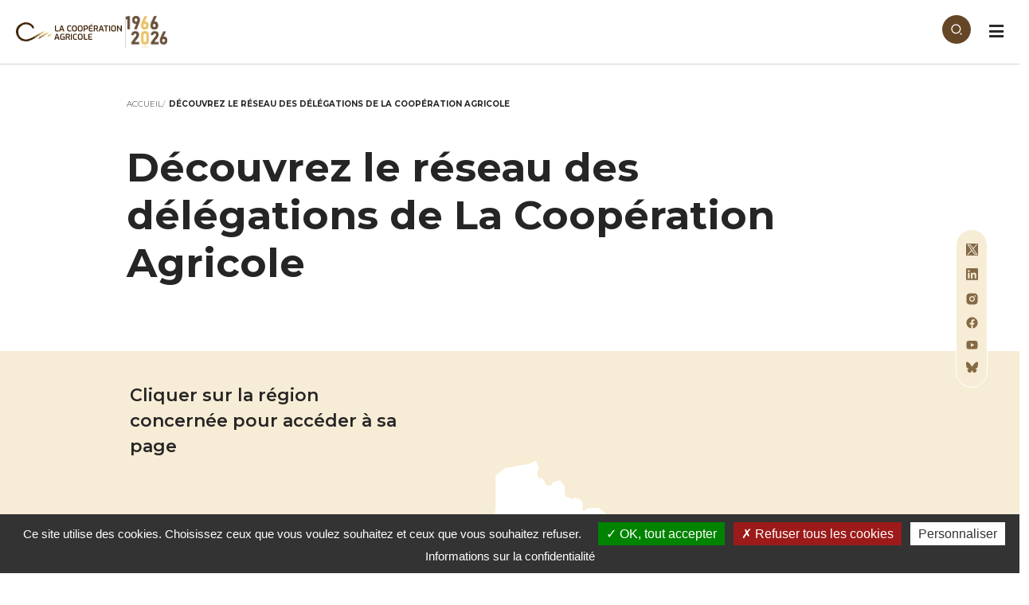

--- FILE ---
content_type: text/html; charset=UTF-8
request_url: https://www.lacooperationagricole.coop/regions
body_size: 27845
content:
<!DOCTYPE html>
<html lang="fr" dir="ltr" prefix="og: https://ogp.me/ns#">
  <head>
    <meta charset="utf-8" />
<noscript><style>form.antibot * :not(.antibot-message) { display: none !important; }</style>
</noscript><script async src="https://www.googletagmanager.com/gtag/js?id=UA-71326196-1"></script>
<script>window.dataLayer = window.dataLayer || [];function gtag(){dataLayer.push(arguments)};gtag("js", new Date());gtag("set", "developer_id.dMDhkMT", true);gtag("config", "UA-71326196-1", {"groups":"default","anonymize_ip":true,"page_placeholder":"PLACEHOLDER_page_path","link_attribution":true});</script>
<script>var _paq = _paq || [];(function(){var u=(("https:" == document.location.protocol) ? "https://lacooperationagricolecoop.matomo.cloud/" : "https://lacooperationagricolecoop.matomo.cloud/");_paq.push(["setSiteId", "1"]);_paq.push(["setTrackerUrl", u+"matomo.php"]);_paq.push(["setDoNotTrack", 1]);if (!window.matomo_search_results_active) {_paq.push(["trackPageView"]);}_paq.push(["setIgnoreClasses", ["no-tracking","colorbox"]]);_paq.push(["enableLinkTracking"]);var d=document,g=d.createElement("script"),s=d.getElementsByTagName("script")[0];g.type="text/javascript";g.defer=true;g.async=true;g.src=u+"matomo.js";s.parentNode.insertBefore(g,s);})();</script>
<link rel="canonical" href="https://www.lacooperationagricole.coop/regions" />
<meta name="Generator" content="Drupal 10 (https://www.drupal.org)" />
<meta name="MobileOptimized" content="width" />
<meta name="HandheldFriendly" content="true" />
<meta name="viewport" content="width=device-width, initial-scale=1, shrink-to-fit=no" />
<meta http-equiv="x-ua-compatible" content="ie=edge" />
<link rel="icon" href="/themes/custom/lca_theme/favicon_white.png" type="image/png" />

    <title>Découvrez le réseau des délégations de La Coopération Agricole | La Coopération Agricole</title>
    <link rel="stylesheet" media="all" href="/sites/default/files/css/css_9fNkUDLu9cg1zxyoghklF7Lc82GYz4IEx2NE8i6O6qQ.css?delta=0&amp;language=fr&amp;theme=lca_theme&amp;include=[base64]" />
<link rel="stylesheet" media="all" href="/sites/default/files/css/css_trdU8Mp9sSbHcsLEMQqoVuFr1WOmGcapfj7LhbOEVG4.css?delta=1&amp;language=fr&amp;theme=lca_theme&amp;include=[base64]" />
<link rel="stylesheet" media="all" href="//use.fontawesome.com/releases/v5.13.0/css/all.css" />
<link rel="stylesheet" media="all" href="/sites/default/files/css/css_hny5NUHmtzJ2igqKBZLpo76wM0AotRBjT4QnFGC5gAM.css?delta=3&amp;language=fr&amp;theme=lca_theme&amp;include=[base64]" />
<link rel="stylesheet" media="all" href="//fonts.googleapis.com/css2?family=Montserrat:wght@100;300;500;600;700&amp;display=swap" />
<link rel="stylesheet" media="all" href="//fonts.googleapis.com/css2?family=Source+Sans+Pro:wght@200;300;600;700&amp;display=swap" />
<link rel="stylesheet" media="all" href="/sites/default/files/css/css_VlkZRfpdMXrmrO-2j4IJpMtN91IgIYWA5DbK2pm5hzU.css?delta=6&amp;language=fr&amp;theme=lca_theme&amp;include=[base64]" />
<link rel="stylesheet" media="print" href="/sites/default/files/css/css_XWg1RwzoRrrbBqm0mlBvDV1Tqu94sYIwoz6qWEsXkqE.css?delta=7&amp;language=fr&amp;theme=lca_theme&amp;include=[base64]" />
<link rel="stylesheet" media="all" href="/sites/default/files/css/css_EddTX3x4Mq5qUleGOl2Bwaz1m_Dgi58tDx720GfQZ4Q.css?delta=8&amp;language=fr&amp;theme=lca_theme&amp;include=[base64]" />

    <script type="application/json" data-drupal-selector="drupal-settings-json">{"path":{"baseUrl":"\/","pathPrefix":"","currentPath":"regions","currentPathIsAdmin":false,"isFront":false,"currentLanguage":"fr"},"pluralDelimiter":"\u0003","suppressDeprecationErrors":true,"matomo":{"disableCookies":false,"trackColorbox":true,"trackMailto":true},"google_analytics":{"account":"UA-71326196-1","trackOutbound":true,"trackMailto":true,"trackTel":true,"trackDownload":true,"trackDownloadExtensions":"7z|aac|arc|arj|asf|asx|avi|bin|csv|doc(x|m)?|dot(x|m)?|exe|flv|gif|gz|gzip|hqx|jar|jpe?g|js|mp(2|3|4|e?g)|mov(ie)?|msi|msp|pdf|phps|png|ppt(x|m)?|pot(x|m)?|pps(x|m)?|ppam|sld(x|m)?|thmx|qtm?|ra(m|r)?|sea|sit|tar|tgz|torrent|txt|wav|wma|wmv|wpd|xls(x|m|b)?|xlt(x|m)|xlam|xml|z|zip","trackColorbox":true},"data":{"extlink":{"extTarget":false,"extTargetAppendNewWindowDisplay":true,"extTargetAppendNewWindowLabel":"(opens in a new window)","extTargetNoOverride":false,"extNofollow":false,"extTitleNoOverride":false,"extNoreferrer":false,"extFollowNoOverride":false,"extClass":"0","extLabel":"(link is external)","extImgClass":false,"extSubdomains":true,"extExclude":"","extInclude":"","extCssExclude":"","extCssInclude":"","extCssExplicit":"","extAlert":false,"extAlertText":"This link will take you to an external web site. We are not responsible for their content.","extHideIcons":false,"mailtoClass":"0","telClass":"","mailtoLabel":"(link sends email)","telLabel":"(link is a phone number)","extUseFontAwesome":false,"extIconPlacement":"append","extPreventOrphan":false,"extFaLinkClasses":"fa fa-external-link","extFaMailtoClasses":"fa fa-envelope-o","extAdditionalLinkClasses":"","extAdditionalMailtoClasses":"","extAdditionalTelClasses":"","extFaTelClasses":"fa fa-phone","allowedDomains":["devlca.simonjanvier.com","simonjanvier.com"],"extExcludeNoreferrer":""}},"tarte_au_citron":{"_core":{"default_config_hash":"RcxvytWBJJaPRQ9x4swAgjupfoHZzkPIwqBtDeX-o9I"},"privacyUrl":"\/mentions-legales","hashtag":"#tarteaucittron","cookieName":"lca_tarteaucitron","orientation":"bottom","showAlertSmall":false,"cookieslist":true,"showIcon":true,"iconPosition":"BottomRight","adblocker":false,"DenyAllCta":true,"AcceptAllCta":true,"highPrivacy":true,"handleBrowserDNTRequest":false,"removeCredit":false,"moreInfoLink":false,"useExternalCss":false,"cookieDomain":"","readmoreLink":"","mandatory":true,"services":["gtag"],"user":{"gtagUa":"UA-71326196-1","gtagMore":""},"texts":{"middleBarHead":"\u261d \ud83c\udf6a","adblock":"Choisissez vos param\u00e8tres en mati\u00e8re de confidentialit\u00e9.","adblock_call":"D\u00e9sactivez votre bloqueur de publicit\u00e9s pour commencer la personnalisationo de vos param\u00e8tres.","reload":"Rafraichir la page","alertBigScroll":"D\u00e9filez vers le abs pour continuer","alertBigClick":"Si vous continuez votre visite sur ce site,","alertBig":"vous allez autoriser le suivi de votre visite par des services tiers.","alertBigPrivacy":"Ce site utilise des cookies. Choisissez ceux que vous voulez souhaitez et ceux que vous souhaitez refuser.","alertSmall":"Param\u00e9trer","personalize":"Personnaliser","acceptAll":"OK, tout accepter","close":"Fermer","privacyUrl":"Informations sur la confidentialit\u00e9","all":"Pr\u00e9f\u00e9rences pour l\u0027ensemble des services","info":"Prot\u00e9gez vos informations personnelles","disclaimer":"En autorisant les services tiers \u00e0 suivre vos actions, vous acceptez leurs cookies et l\u0027utilisation de technologies de suivi de visites n\u00e9cessaires \u00e0 leur fonctionnement.","allow":"Autoriser","deny":"Refuser","noCookie":"Ce service n\u0027utilise pas de cookie.","useCookie":"Service configurable","useCookieCurrent":"Service configur\u00e9","useNoCookie":"Ce service n\u0027a d\u00e9pos\u00e9 aucun cookie.","more":"Plus d\u0027informations","source":"Visiter le site officiel","credit":" ","noServices":"Ce site n\u0027utilise aucun cookies requ\u00e9rant votre consentement","toggleInfoBox":"Afficher \/ Masquer les informations relatives au stockage des cookies","title":"Page de configuration des cookies","cookieDetail":"D\u00e9tail du cookie pour","ourSite":"sur notre site","newWindow":"(nouvelle fen\u00eatre)","allowAll":"Autoriser tous les cookies","denyAll":"Refuser tous les cookies","fallback":"est d\u00e9sactiv\u00e9.","mandatoryTitle":"Cookies obligatoires","mandatoryText":"Il s\u0027agit des cookies indispensables au bon fonctionnement du site, ils ne peuvent pas \u00eatre d\u00e9sactiv\u00e9s.","engage-gtag":"Google Analytics (gtag.js) est d\u00e9sactiv\u00e9","ads":{"title":"Publicit\u00e9 en ligne","details":"Ad networks can generate revenue by selling advertising space on the site."},"analytic":{"title":"Mesure d\u0027audience","details":"La mesure d\u0027audience permet de compter les visites des internautes et de d\u00e9terminer les pages pour lesquelles ils montrent le plus \u0027int\u00e9r\u00eat."},"social":{"title":"R\u00e9seaux sociaux","details":"Social networks can improve the usability of the site and help to promote it via the shares."},"video":{"title":"Vid\u00e9os","details":"Video sharing services help to add rich media on the site and increase its visibility."},"comment":{"title":"Commentaires","details":"Comments managers facilitate the filing of comments and fight against spam."},"support":{"title":"Assistance utilisateur","details":"Support services allow you to get in touch with the site team and help to improve it."},"api":{"title":"APIs","details":"APIs are used to load scripts: geolocation, search engines, translations, ..."},"other":{"title":"Autre","details":"Services to display web content."}}},"ajaxTrustedUrl":{"form_action_p_pvdeGsVG5zNF_XLGPTvYSKCf43t8qZYSwcfZl2uzM":true},"user":{"uid":0,"permissionsHash":"5a9134f952e8c2f85281c79eae455f924f644a08a54e10cf855a22eafe9612cb"}}</script>
<script src="/libraries/tarteaucitron/tarteaucitron.js?v=0"></script>
<script src="/sites/default/files/js/js_m-_kkKApGNeFDfPBFVBxCujDqowBjPIEiJ5S70moVbg.js?scope=header&amp;delta=1&amp;language=fr&amp;theme=lca_theme&amp;include=[base64]"></script>

  </head>
  <body class="layout-no-sidebars path-regions">
    <a href="#main-content" class="visually-hidden focusable skip-link">
      Aller au contenu principal
    </a>
    <div id="site-content" class="container-fluid">
      
        <div class="dialog-off-canvas-main-canvas" data-off-canvas-main-canvas>
    
<div class="container">
  <div class="row">
    <header id="header" class="header col-md-12" role="banner" aria-label="Entête du site">
                        <nav class="navbar navbar-light bg-white" id="navbar-top">
                        
                <section class="row region region-top-header">
    <nav role="navigation" aria-labelledby="block-topmenu-menu" id="block-topmenu" class="block block-menu navigation menu--top-menu">
            
  <h2 class="visually-hidden" id="block-topmenu-menu">Top menu</h2>
  

        
              <ul class="clearfix nav">
                    <li class="nav-item">
                <a href="/communiques-de-presse" class="nav-link nav-link--communiques-de-presse" data-drupal-link-system-path="communiques-de-presse">Communiqués de presse</a>
              </li>
                <li class="nav-item">
                <a href="/centre-de-ressources" class="nav-link nav-link--centre-de-ressources" data-drupal-link-system-path="centre-de-ressources">Centre de ressources</a>
              </li>
                <li class="nav-item">
                <a href="/juricoop" class="nav-link nav-link--juricoop" data-drupal-link-system-path="node/5275">Juricoop</a>
              </li>
            <li class="nav-item">
        <a href="/user/login?isPA=1" class="nav-link nav-link--user-login nav-link-with-icon">Me connecter</a>
    </li>
        </ul>
  


  </nav>

<div id="block-switchaccessibilite" class="block-content-basic">
  <div class="accessibility_switch">
    Accessibilité <button type="button" class="switch accessibility_switch_btn" data-toggle-class-on-trigger data-toggle-class-on-target="accessible" data-toggle-target="html" title="Switch accessibilité" aria-pressed="false">
        </button>
  <!-- The class `sr-only` is for hiding content for accessibility -->
    <span class="sr-only">Commutateur</span>

  </div>
</div>

  </section>

                                  </nav>
                <nav class="navbar sticky-top navbar-light bg-white navbar-expand-xl" id="navbar-main">
                        <a href="/" title="Accueil" rel="home" class="navbar-brand">
              <img src="/themes/custom/lca_theme/logo.svg" alt="Accueil" class="img-fluid d-inline-block align-top logo-coop">
               <hr>
              <img src="/themes/custom/lca_theme/assets/LOGO_60_ANS_VF.png" alt="Accueil" class="img-fluid d-inline-block align-top logo-ccop-event-2025">
            
    </a>

                          <button class="navbar-toggler collapsed" type="button" data-bs-toggle="collapse" data-bs-target="#CollapsingNavbar" aria-controls="CollapsingNavbar" aria-expanded="false" aria-label="Toggle navigation"><span class="navbar-toggler-icon"></span></button>
              <div class="collapse navbar-collapse justify-content-end" id="CollapsingNavbar">
                                  <nav role="navigation" aria-labelledby="block-lca-theme-main-menu-menu" id="block-lca-theme-main-menu" class="block block-menu navigation menu--main">
            
  <h2 class="visually-hidden" id="block-lca-theme-main-menu-menu">Main navigation</h2>
  

        
              <div class="white_placeholder"></div>
      <ul class="clearfix nav navbar-nav">
                    <li class="nav-item dropdown">
                          <button data-bs-toggle="dropdown" aria-expanded="false" aria-haspopup="true" class="nav-link">La coopération en action</button>
                        <ul class="dropdown-menu">
                    <li class="dropdown-item">
                          <a href="/actualites" class="nav-link--actualites" data-drupal-link-system-path="actualites">Actualités</a>
              </li>
                <li class="dropdown-item">
                          <a href="/agenda" class="nav-link--agenda" data-drupal-link-system-path="agenda">Agenda</a>
              </li>
                <li class="dropdown-item">
                          <a href="/annee-internationale-des-cooperatives-2025" title="AIC 2025" class="nav-link--annee-internationale-des-cooperatives-2025" data-drupal-link-system-path="node/13009">Année Internationale des Coopératives</a>
              </li>
                <li class="dropdown-item">
                          <a href="/municipales-2026-les-candidats-sengagent-pour-la-souverainete-alimentaire" title="Municipales 2026" class="nav-link--municipales-2026-les-candidats-sengagent-pour-la-souverainete-alimentaire" data-drupal-link-system-path="node/13349">Charte de l&#039;élu·e municipal·e</a>
              </li>
                <li class="dropdown-item">
                          <a href="/la-cooperation-agricole-dans-les-medias" class="nav-link--la-cooperation-agricole-dans-les-medias" data-drupal-link-system-path="la-cooperation-agricole-dans-les-medias">LCA dans les médias</a>
              </li>
                <li class="dropdown-item">
                          <a href="/prix-coop-com-2025" title="Prix Coop Com 2025" class="nav-link--prix-coop-com-2025" data-drupal-link-system-path="node/13186">Prix Coop Com 2025</a>
              </li>
                <li class="dropdown-item">
                          <a href="/preuves" title="Preuves coopératives" class="nav-link--preuves" data-drupal-link-system-path="preuves">Preuves coopératives</a>
              </li>
                <li class="dropdown-item">
                          <a href="/renouvellement-des-generations" title="Renouvellement de generation" class="nav-link--renouvellement-des-generations" data-drupal-link-system-path="node/12566">Renouvellement des générations</a>
              </li>
                <li class="dropdown-item">
                          <a href="/le-tour-de-france-des-solutions-cooperatives" title="Tour de France des solutions coopératives" class="nav-link--le-tour-de-france-des-solutions-cooperatives" data-drupal-link-system-path="node/5262">Tour de France des solutions coopératives</a>
              </li>
        </ul>
  
              </li>
                <li class="nav-item dropdown">
                          <button data-bs-toggle="dropdown" aria-expanded="false" aria-haspopup="true" class="nav-link">Les entreprises coopératives</button>
                        <ul class="dropdown-menu">
                    <li class="dropdown-item">
                          <a href="/comprendre-le-modele-cooperatif" title="Comprendre le modèle coopératif" class="nav-link--comprendre-le-modele-cooperatif" data-drupal-link-system-path="node/5258">Comprendre le modèle coopératif</a>
              </li>
                <li class="dropdown-item">
                          <a href="/une-reussite-economique" title="Une réussite économique" class="nav-link--une-reussite-economique" data-drupal-link-system-path="node/3407">Une réussite économique</a>
              </li>
                <li class="dropdown-item">
                          <a href="/produits-cooperatifs" title="Produits coopératifs" class="nav-link--produits-cooperatifs" data-drupal-link-system-path="node/5270">Produits coopératifs</a>
              </li>
                <li class="dropdown-item">
                          <a href="/metiers-agriculture-agroalimentaire" title="Métiers de l’agriculture et de l’agroalimentaire" class="nav-link--metiers-agriculture-agroalimentaire" data-drupal-link-system-path="metiers-agriculture-agroalimentaire">Métiers de l’agriculture et de l’agroalimentaire</a>
              </li>
                <li class="dropdown-item">
                          <a href="/haut-conseil-de-la-cooperation-agricole" title="HCCA" class="nav-link--haut-conseil-de-la-cooperation-agricole" data-drupal-link-system-path="node/9709">Haut Conseil de La Coopération Agricole</a>
              </li>
        </ul>
  
              </li>
                <li class="nav-item dropdown">
                          <button data-bs-toggle="dropdown" aria-expanded="false" aria-haspopup="true" class="nav-link">Mieux nous connaitre</button>
                        <ul class="dropdown-menu">
                    <li class="dropdown-item">
                          <a href="/notre-organisation" title="Notre organisation" class="nav-link--notre-organisation" data-drupal-link-system-path="node/4954">Notre organisation</a>
              </li>
                <li class="dropdown-item">
                          <a href="/notre-gouvernance" title="Gouvernance" class="nav-link--notre-gouvernance" data-drupal-link-system-path="node/5259">Notre gouvernance</a>
              </li>
                <li class="dropdown-item">
                          <a href="/vision-2030" title="Notre Vision 2030" class="nav-link--vision-2030" data-drupal-link-system-path="node/5260">Notre Vision 2030</a>
              </li>
                <li class="dropdown-item">
                          <a href="/rapport-dactivite" title="Rapport d’activité" class="nav-link--rapport-dactivite">Rapport d’activité</a>
              </li>
                <li class="dropdown-item">
                          <a href="/nos-partenaires" title="Nos partenaires" class="nav-link--nos-partenaires" data-drupal-link-system-path="node/5265">Nos partenaires</a>
              </li>
                <li class="dropdown-item">
                          <a href="/nous-rejoindre" class="nav-link--nous-rejoindre" data-drupal-link-system-path="node/9769">Nous rejoindre</a>
              </li>
        </ul>
  
              </li>
                <li class="nav-item active dropdown">
                          <button data-bs-toggle="dropdown" aria-expanded="true" aria-haspopup="true" class="nav-link">Nos régions<br />et filières</button>
                        <ul class="dropdown-menu">
                    <li class="dropdown-item active">
                          <a href="/regions" title="Régions" class="active nav-link--regions is-active" data-drupal-link-system-path="regions" aria-current="page">Nos régions</a>
              </li>
                <li class="dropdown-item">
                          <a href="/filiere/cooperation-laitiere" title="La Coopération Laitière" class="nav-link--filiere-cooperation-laitiere">La Coopération Laitière</a>
              </li>
                <li class="dropdown-item">
                          <a href="/filiere/luzerne" title="Luzerne de France" class="nav-link--filiere-luzerne">Luzerne de France</a>
              </li>
                <li class="dropdown-item">
                          <a href="/filieres/betterave" class="nav-link--filieres-betterave" data-drupal-link-system-path="taxonomy/term/845">Métiers de la Betterave Sucrière</a>
              </li>
                <li class="dropdown-item">
                          <a href="/filiere/grain" title="Métiers du grain" class="nav-link--filiere-grain">Métiers du grain</a>
              </li>
                <li class="dropdown-item">
                          <a href="/filiere/animal" title="Pôle animal" class="nav-link--filiere-animal">Pôle animal</a>
              </li>
                <li class="dropdown-item">
                          <a href="/filiere/vignerons" title="Vignerons coopérateurs" class="nav-link--filiere-vignerons">Vignerons coopérateurs</a>
              </li>
                <li class="dropdown-item">
                          <a href="/filiere/nutrition-animale" class="nav-link--filiere-nutrition-animale">Nutrition Animale</a>
              </li>
        </ul>
  
              </li>
                <li class="nav-item dropdown">
                          <button data-bs-toggle="dropdown" aria-expanded="false" aria-haspopup="true" class="nav-link">Au service<br />des coopératives</button>
                        <ul class="dropdown-menu">
                    <li class="dropdown-item">
                          <a href="/nos-actions-pour-les-adherents" title="Nos actions pour les adhérents" class="nav-link--nos-actions-pour-les-adherents" data-drupal-link-system-path="node/5263">Nos actions pour les adhérents</a>
              </li>
                <li class="dropdown-item">
                          <a href="/notre-catalogue-de-services" title="Catalogue de services" class="nav-link--notre-catalogue-de-services" data-drupal-link-system-path="node/13214">Catalogue de services</a>
              </li>
                <li class="dropdown-item">
                          <a href="/preference-coop" title="Préférence Coop" class="nav-link--preference-coop" data-drupal-link-system-path="node/11259">Préférence Coop</a>
              </li>
                <li class="dropdown-item">
                          <a href="/juricoop" title="Juricoop" class="nav-link--juricoop" data-drupal-link-system-path="node/5275">Juricoop</a>
              </li>
                <li class="dropdown-item">
                          <a href="/services-formation" title="Services formation " class="nav-link--services-formation" data-drupal-link-system-path="node/6234">Services formation </a>
              </li>
                <li class="dropdown-item">
                          <a href="/accompagnement-des-transitions" title="Accompagnement des transitions" class="nav-link--accompagnement-des-transitions" data-drupal-link-system-path="node/5274">Accompagnement des transitions</a>
              </li>
                <li class="dropdown-item">
                          <a href="/nos-outils-numeriques" title="Outils numériques" class="nav-link--nos-outils-numeriques" data-drupal-link-system-path="node/5264">Outils numériques</a>
              </li>
                <li class="dropdown-item">
                          <a href="/nos-labels" title="Nos labels" class="nav-link--nos-labels" data-drupal-link-system-path="node/5273">Nos labels</a>
              </li>
        </ul>
  
              </li>
        </ul>
  
  
    <div class="menu_mobile">
                    <ul class="clearfix nav navbar-nav position-relative">
                                    
        <li class="nav-item dropdown">
                      <button class="nav-link accordion-button collapsed" data-bs-toggle="collapse" data-bs-target="#components-la-cooperation-en-action" aria-expanded="false" aria-current="false">
              La coopération en action
            </button>
                                <div class="collapse" id="components-la-cooperation-en-action">
                
                    <ul class="dropdown-menu">
                                    
        <li class="dropdown-item nav-item">
                                    <a href="/actualites" class="nav-item nav-link--actualites dropdown-item" data-drupal-link-system-path="actualites">Actualités</a>
                                        </li>

                              
        <li class="dropdown-item nav-item">
                                    <a href="/agenda" class="nav-item nav-link--agenda dropdown-item" data-drupal-link-system-path="agenda">Agenda</a>
                                        </li>

                              
        <li class="dropdown-item nav-item">
                                    <a href="/annee-internationale-des-cooperatives-2025" title="AIC 2025" class="nav-item nav-link--annee-internationale-des-cooperatives-2025 dropdown-item" data-drupal-link-system-path="node/13009">Année Internationale des Coopératives</a>
                                        </li>

                              
        <li class="dropdown-item nav-item">
                                    <a href="/municipales-2026-les-candidats-sengagent-pour-la-souverainete-alimentaire" title="Municipales 2026" class="nav-item nav-link--municipales-2026-les-candidats-sengagent-pour-la-souverainete-alimentaire dropdown-item" data-drupal-link-system-path="node/13349">Charte de l&#039;élu·e municipal·e</a>
                                        </li>

                              
        <li class="dropdown-item nav-item">
                                    <a href="/la-cooperation-agricole-dans-les-medias" class="nav-item nav-link--la-cooperation-agricole-dans-les-medias dropdown-item" data-drupal-link-system-path="la-cooperation-agricole-dans-les-medias">LCA dans les médias</a>
                                        </li>

                              
        <li class="dropdown-item nav-item">
                                    <a href="/prix-coop-com-2025" title="Prix Coop Com 2025" class="nav-item nav-link--prix-coop-com-2025 dropdown-item" data-drupal-link-system-path="node/13186">Prix Coop Com 2025</a>
                                        </li>

                              
        <li class="dropdown-item nav-item">
                                    <a href="/preuves" title="Preuves coopératives" class="nav-item nav-link--preuves dropdown-item" data-drupal-link-system-path="preuves">Preuves coopératives</a>
                                        </li>

                              
        <li class="dropdown-item nav-item">
                                    <a href="/renouvellement-des-generations" title="Renouvellement de generation" class="nav-item nav-link--renouvellement-des-generations dropdown-item" data-drupal-link-system-path="node/12566">Renouvellement des générations</a>
                                        </li>

                              
        <li class="dropdown-item nav-item">
                                    <a href="/le-tour-de-france-des-solutions-cooperatives" title="Tour de France des solutions coopératives" class="nav-item nav-link--le-tour-de-france-des-solutions-cooperatives dropdown-item" data-drupal-link-system-path="node/5262">Tour de France des solutions coopératives</a>
                                        </li>

            </ul>
      

            </div>
                  </li>

                              
        <li class="nav-item dropdown">
                      <button class="nav-link accordion-button collapsed" data-bs-toggle="collapse" data-bs-target="#components-les-entreprises-cooperatives" aria-expanded="false" aria-current="false">
              Les entreprises coopératives
            </button>
                                <div class="collapse" id="components-les-entreprises-cooperatives">
                
                    <ul class="dropdown-menu">
                                    
        <li class="dropdown-item nav-item">
                                    <a href="/comprendre-le-modele-cooperatif" title="Comprendre le modèle coopératif" class="nav-item nav-link--comprendre-le-modele-cooperatif dropdown-item" data-drupal-link-system-path="node/5258">Comprendre le modèle coopératif</a>
                                        </li>

                              
        <li class="dropdown-item nav-item">
                                    <a href="/une-reussite-economique" title="Une réussite économique" class="nav-item nav-link--une-reussite-economique dropdown-item" data-drupal-link-system-path="node/3407">Une réussite économique</a>
                                        </li>

                              
        <li class="dropdown-item nav-item">
                                    <a href="/produits-cooperatifs" title="Produits coopératifs" class="nav-item nav-link--produits-cooperatifs dropdown-item" data-drupal-link-system-path="node/5270">Produits coopératifs</a>
                                        </li>

                              
        <li class="dropdown-item nav-item">
                                    <a href="/metiers-agriculture-agroalimentaire" title="Métiers de l’agriculture et de l’agroalimentaire" class="nav-item nav-link--metiers-agriculture-agroalimentaire dropdown-item" data-drupal-link-system-path="metiers-agriculture-agroalimentaire">Métiers de l’agriculture et de l’agroalimentaire</a>
                                        </li>

                              
        <li class="dropdown-item nav-item">
                                    <a href="/haut-conseil-de-la-cooperation-agricole" title="HCCA" class="nav-item nav-link--haut-conseil-de-la-cooperation-agricole dropdown-item" data-drupal-link-system-path="node/9709">Haut Conseil de La Coopération Agricole</a>
                                        </li>

            </ul>
      

            </div>
                  </li>

                              
        <li class="nav-item dropdown">
                      <button class="nav-link accordion-button collapsed" data-bs-toggle="collapse" data-bs-target="#components-mieux-nous-connaitre" aria-expanded="false" aria-current="false">
              Mieux nous connaitre
            </button>
                                <div class="collapse" id="components-mieux-nous-connaitre">
                
                    <ul class="dropdown-menu">
                                    
        <li class="dropdown-item nav-item">
                                    <a href="/notre-organisation" title="Notre organisation" class="nav-item nav-link--notre-organisation dropdown-item" data-drupal-link-system-path="node/4954">Notre organisation</a>
                                        </li>

                              
        <li class="dropdown-item nav-item">
                                    <a href="/notre-gouvernance" title="Gouvernance" class="nav-item nav-link--notre-gouvernance dropdown-item" data-drupal-link-system-path="node/5259">Notre gouvernance</a>
                                        </li>

                              
        <li class="dropdown-item nav-item">
                                    <a href="/vision-2030" title="Notre Vision 2030" class="nav-item nav-link--vision-2030 dropdown-item" data-drupal-link-system-path="node/5260">Notre Vision 2030</a>
                                        </li>

                              
        <li class="dropdown-item nav-item">
                                    <a href="/rapport-dactivite" title="Rapport d’activité" class="nav-item nav-link--rapport-dactivite dropdown-item">Rapport d’activité</a>
                                        </li>

                              
        <li class="dropdown-item nav-item">
                                    <a href="/nos-partenaires" title="Nos partenaires" class="nav-item nav-link--nos-partenaires dropdown-item" data-drupal-link-system-path="node/5265">Nos partenaires</a>
                                        </li>

                              
        <li class="dropdown-item nav-item">
                                    <a href="/nous-rejoindre" class="nav-item nav-link--nous-rejoindre dropdown-item" data-drupal-link-system-path="node/9769">Nous rejoindre</a>
                                        </li>

            </ul>
      

            </div>
                  </li>

                              
        <li class="nav-item active dropdown menu-item--active-trail">
                      <button class="nav-link accordion-button collapsed" data-bs-toggle="collapse" data-bs-target="#components-nos-regions-br-et-filieres" aria-expanded="true" aria-current="true">
              Nos régions<br />et filières
            </button>
                                <div class="collapse" id="components-nos-regions-br-et-filieres">
                
                    <ul class="dropdown-menu">
                                    
        <li class="dropdown-item active nav-item menu-item--active-trail">
                                    <a href="/regions" title="Régions" class="nav-item active nav-link--regions dropdown-item is-active" data-drupal-link-system-path="regions" aria-current="page">Nos régions</a>
                                        </li>

                              
        <li class="dropdown-item nav-item">
                                    <a href="/filiere/cooperation-laitiere" title="La Coopération Laitière" class="nav-item nav-link--filiere-cooperation-laitiere dropdown-item">La Coopération Laitière</a>
                                        </li>

                              
        <li class="dropdown-item nav-item">
                                    <a href="/filiere/luzerne" title="Luzerne de France" class="nav-item nav-link--filiere-luzerne dropdown-item">Luzerne de France</a>
                                        </li>

                              
        <li class="dropdown-item nav-item">
                                    <a href="/filieres/betterave" class="nav-item nav-link--filieres-betterave dropdown-item" data-drupal-link-system-path="taxonomy/term/845">Métiers de la Betterave Sucrière</a>
                                        </li>

                              
        <li class="dropdown-item nav-item">
                                    <a href="/filiere/grain" title="Métiers du grain" class="nav-item nav-link--filiere-grain dropdown-item">Métiers du grain</a>
                                        </li>

                              
        <li class="dropdown-item nav-item">
                                    <a href="/filiere/animal" title="Pôle animal" class="nav-item nav-link--filiere-animal dropdown-item">Pôle animal</a>
                                        </li>

                              
        <li class="dropdown-item nav-item">
                                    <a href="/filiere/vignerons" title="Vignerons coopérateurs" class="nav-item nav-link--filiere-vignerons dropdown-item">Vignerons coopérateurs</a>
                                        </li>

                              
        <li class="dropdown-item nav-item">
                                    <a href="/filiere/nutrition-animale" class="nav-item nav-link--filiere-nutrition-animale dropdown-item">Nutrition Animale</a>
                                        </li>

            </ul>
      

            </div>
                  </li>

                              
        <li class="nav-item dropdown">
                      <button class="nav-link accordion-button collapsed" data-bs-toggle="collapse" data-bs-target="#components-au-service-br-des-cooperatives" aria-expanded="false" aria-current="false">
              Au service<br />des coopératives
            </button>
                                <div class="collapse" id="components-au-service-br-des-cooperatives">
                
                    <ul class="dropdown-menu">
                                    
        <li class="dropdown-item nav-item">
                                    <a href="/nos-actions-pour-les-adherents" title="Nos actions pour les adhérents" class="nav-item nav-link--nos-actions-pour-les-adherents dropdown-item" data-drupal-link-system-path="node/5263">Nos actions pour les adhérents</a>
                                        </li>

                              
        <li class="dropdown-item nav-item">
                                    <a href="/notre-catalogue-de-services" title="Catalogue de services" class="nav-item nav-link--notre-catalogue-de-services dropdown-item" data-drupal-link-system-path="node/13214">Catalogue de services</a>
                                        </li>

                              
        <li class="dropdown-item nav-item">
                                    <a href="/preference-coop" title="Préférence Coop" class="nav-item nav-link--preference-coop dropdown-item" data-drupal-link-system-path="node/11259">Préférence Coop</a>
                                        </li>

                              
        <li class="dropdown-item nav-item">
                                    <a href="/juricoop" title="Juricoop" class="nav-item nav-link--juricoop dropdown-item" data-drupal-link-system-path="node/5275">Juricoop</a>
                                        </li>

                              
        <li class="dropdown-item nav-item">
                                    <a href="/services-formation" title="Services formation " class="nav-item nav-link--services-formation dropdown-item" data-drupal-link-system-path="node/6234">Services formation </a>
                                        </li>

                              
        <li class="dropdown-item nav-item">
                                    <a href="/accompagnement-des-transitions" title="Accompagnement des transitions" class="nav-item nav-link--accompagnement-des-transitions dropdown-item" data-drupal-link-system-path="node/5274">Accompagnement des transitions</a>
                                        </li>

                              
        <li class="dropdown-item nav-item">
                                    <a href="/nos-outils-numeriques" title="Outils numériques" class="nav-item nav-link--nos-outils-numeriques dropdown-item" data-drupal-link-system-path="node/5264">Outils numériques</a>
                                        </li>

                              
        <li class="dropdown-item nav-item">
                                    <a href="/nos-labels" title="Nos labels" class="nav-item nav-link--nos-labels dropdown-item" data-drupal-link-system-path="node/5273">Nos labels</a>
                                        </li>

            </ul>
      

            </div>
                  </li>

            </ul>
        </div>
  




  </nav>
<div id="block-boutonrecherche" class="block-content-basic block block-block-content block-block-content7bbaf618-1ff4-440d-a7cf-0668f6de3ca4">
  
    
      <div class="content">
      
            <div class="clearfix text-formatted field field--name-body field--type-text-with-summary field--label-hidden field__item"><div class="search_button"><img src="/themes/custom/lca_theme/assets/button_search.svg" /></div></div>
      
    </div>
  </div>
<div class="lca-site-search-block block block-lca-search block-lca-site-search-block" data-drupal-selector="lca-site-search-block" id="block-desktop-site-search-block">
  
      <h2>Recherche</h2>
    
      <div class="content">
      
<form action="/regions" method="post" id="lca-site-search-block" accept-charset="UTF-8">
  





  <div class="js-form-item js-form-type-textfield form-type-textfield js-form-item-search-text form-item-search-text form-no-label mb-3">
                    <input placeholder="Que recherchez-vous ?" data-drupal-selector="edit-search-text" type="text" id="edit-search-text" name="search_text" value="" size="60" maxlength="128" class="form-control" />

                      </div>
<input autocomplete="off" data-drupal-selector="form-df30xsrgmwe4jd-oycnmk8qxoy22s3jjhm3qed-eny" type="hidden" name="form_build_id" value="form-_df30xsrgMwe4JD_OYcnmk8qXOy22s3jJHm3qeD-EnY" class="form-control" />
<input data-drupal-selector="edit-lca-site-search-block" type="hidden" name="form_id" value="lca_site_search_block" class="form-control" />
<div data-drupal-selector="edit-actions" class="form-actions js-form-wrapper form-wrapper mb-3" id="edit-actions"><div class="search_icon"><input data-drupal-selector="edit-submit" type="submit" id="edit-submit" name="op" value="Rechercher" class="button js-form-submit form-submit btn btn-primary form-control" />
</div></div>

</form>

    </div>
  </div>


                                            </div>
                                          </nav>
                      <section class="row region region-mobile-header">
    <a href="/" title="Accueil" rel="home" class="navbar-brand">
              <img src="/themes/custom/lca_theme/logo.svg" alt="Accueil" class="img-fluid d-inline-block align-top logo-coop">
              <hr>
              <img src="/themes/custom/lca_theme/assets/LOGO_60_ANS_VF.png" alt="Accueil" class="img-fluid d-inline-block align-top logo-ccop-event-2025">
            
    </a><div id="block-boutonrecherche-2" class="block-content-basic block block-block-content block-block-content7bbaf618-1ff4-440d-a7cf-0668f6de3ca4">
  
    
      <div class="content">
      
            <div class="clearfix text-formatted field field--name-body field--type-text-with-summary field--label-hidden field__item"><div class="search_button"><img src="/themes/custom/lca_theme/assets/button_search.svg" /></div></div>
      
    </div>
  </div>
<div id="block-boutonmenumobile" class="block-content-basic block block-block-content block-block-content7421fad3-f25b-4f4c-93f4-7d47ff38d155">
  
    
      <div class="content">
      
            <div class="clearfix text-formatted field field--name-body field--type-text-with-summary field--label-hidden field__item"><div class="burger_button"><i class="fas fa-bars"></i></div></div>
      
    </div>
  </div>
<div class="lca-site-search-block block block-lca-search block-lca-site-search-block" data-drupal-selector="lca-site-search-block-2" id="block-mobile-site-search-block">
  
      <h2>Recherche</h2>
    
      <div class="content">
      
<form action="/regions" method="post" id="lca-site-search-block--2" accept-charset="UTF-8">
  





  <div class="js-form-item js-form-type-textfield form-type-textfield js-form-item-search-text form-item-search-text form-no-label mb-3">
                    <input placeholder="Que recherchez-vous ?" data-drupal-selector="edit-search-text" type="text" id="edit-search-text--2" name="search_text" value="" size="60" maxlength="128" class="form-control" />

                      </div>
<input autocomplete="off" data-drupal-selector="form-dk-dpr09n7qv67dan28lwzrea1k6qpsvq2kqensvvny" type="hidden" name="form_build_id" value="form-dk-dpr09n7Qv67DAN28lWzrEA1k6QpsvQ2kqEnsvvNY" class="form-control" />
<input data-drupal-selector="edit-lca-site-search-block-2" type="hidden" name="form_id" value="lca_site_search_block" class="form-control" />
<div data-drupal-selector="edit-actions" class="form-actions js-form-wrapper form-wrapper mb-3" id="edit-actions--2"><div class="search_icon"><input data-drupal-selector="edit-submit" type="submit" id="edit-submit--2" name="op" value="Rechercher" class="button js-form-submit form-submit btn btn-primary form-control" />
</div></div>

</form>

    </div>
  </div>

  </section>

                      <section class="row region region-mobile-menu">
    
<div id="block-switchaccessibilite-2" class="block-content-basic">
  <div class="accessibility_switch">
    Accessibilité <button type="button" class="switch accessibility_switch_btn" data-toggle-class-on-trigger data-toggle-class-on-target="accessible" data-toggle-target="html" title="Switch accessibilité" aria-pressed="false">
        </button>
  <!-- The class `sr-only` is for hiding content for accessibility -->
    <span class="sr-only">Commutateur</span>

  </div>
</div>
<div id="block-boutonmobilemenuclose" class="block-content-basic block block-block-content block-block-contente398fec2-696d-4ded-a30e-570c2263656e">
  
    
      <div class="content">
      
            <div class="clearfix text-formatted field field--name-body field--type-text-with-summary field--label-hidden field__item"><div class="menu_close"><img src="/themes/custom/lca_theme/assets/icon_mobile_menu_close.svg" /></div></div>
      
    </div>
  </div>
<nav role="navigation" aria-labelledby="block-navigationprincipale-menu" id="block-navigationprincipale" class="block block-menu navigation menu--main">
            
  <h2 class="visually-hidden" id="block-navigationprincipale-menu">Navigation principale</h2>
  

        
              <div class="white_placeholder"></div>
      <ul class="clearfix nav navbar-nav">
                    <li class="nav-item dropdown">
                          <button data-bs-toggle="dropdown" aria-expanded="false" aria-haspopup="true" class="nav-link">La coopération en action</button>
                        <ul class="dropdown-menu">
                    <li class="dropdown-item">
                          <a href="/actualites" class="nav-link--actualites" data-drupal-link-system-path="actualites">Actualités</a>
              </li>
                <li class="dropdown-item">
                          <a href="/agenda" class="nav-link--agenda" data-drupal-link-system-path="agenda">Agenda</a>
              </li>
                <li class="dropdown-item">
                          <a href="/annee-internationale-des-cooperatives-2025" title="AIC 2025" class="nav-link--annee-internationale-des-cooperatives-2025" data-drupal-link-system-path="node/13009">Année Internationale des Coopératives</a>
              </li>
                <li class="dropdown-item">
                          <a href="/municipales-2026-les-candidats-sengagent-pour-la-souverainete-alimentaire" title="Municipales 2026" class="nav-link--municipales-2026-les-candidats-sengagent-pour-la-souverainete-alimentaire" data-drupal-link-system-path="node/13349">Charte de l&#039;élu·e municipal·e</a>
              </li>
                <li class="dropdown-item">
                          <a href="/la-cooperation-agricole-dans-les-medias" class="nav-link--la-cooperation-agricole-dans-les-medias" data-drupal-link-system-path="la-cooperation-agricole-dans-les-medias">LCA dans les médias</a>
              </li>
                <li class="dropdown-item">
                          <a href="/prix-coop-com-2025" title="Prix Coop Com 2025" class="nav-link--prix-coop-com-2025" data-drupal-link-system-path="node/13186">Prix Coop Com 2025</a>
              </li>
                <li class="dropdown-item">
                          <a href="/preuves" title="Preuves coopératives" class="nav-link--preuves" data-drupal-link-system-path="preuves">Preuves coopératives</a>
              </li>
                <li class="dropdown-item">
                          <a href="/renouvellement-des-generations" title="Renouvellement de generation" class="nav-link--renouvellement-des-generations" data-drupal-link-system-path="node/12566">Renouvellement des générations</a>
              </li>
                <li class="dropdown-item">
                          <a href="/le-tour-de-france-des-solutions-cooperatives" title="Tour de France des solutions coopératives" class="nav-link--le-tour-de-france-des-solutions-cooperatives" data-drupal-link-system-path="node/5262">Tour de France des solutions coopératives</a>
              </li>
        </ul>
  
              </li>
                <li class="nav-item dropdown">
                          <button data-bs-toggle="dropdown" aria-expanded="false" aria-haspopup="true" class="nav-link">Les entreprises coopératives</button>
                        <ul class="dropdown-menu">
                    <li class="dropdown-item">
                          <a href="/comprendre-le-modele-cooperatif" title="Comprendre le modèle coopératif" class="nav-link--comprendre-le-modele-cooperatif" data-drupal-link-system-path="node/5258">Comprendre le modèle coopératif</a>
              </li>
                <li class="dropdown-item">
                          <a href="/une-reussite-economique" title="Une réussite économique" class="nav-link--une-reussite-economique" data-drupal-link-system-path="node/3407">Une réussite économique</a>
              </li>
                <li class="dropdown-item">
                          <a href="/produits-cooperatifs" title="Produits coopératifs" class="nav-link--produits-cooperatifs" data-drupal-link-system-path="node/5270">Produits coopératifs</a>
              </li>
                <li class="dropdown-item">
                          <a href="/metiers-agriculture-agroalimentaire" title="Métiers de l’agriculture et de l’agroalimentaire" class="nav-link--metiers-agriculture-agroalimentaire" data-drupal-link-system-path="metiers-agriculture-agroalimentaire">Métiers de l’agriculture et de l’agroalimentaire</a>
              </li>
                <li class="dropdown-item">
                          <a href="/haut-conseil-de-la-cooperation-agricole" title="HCCA" class="nav-link--haut-conseil-de-la-cooperation-agricole" data-drupal-link-system-path="node/9709">Haut Conseil de La Coopération Agricole</a>
              </li>
        </ul>
  
              </li>
                <li class="nav-item dropdown">
                          <button data-bs-toggle="dropdown" aria-expanded="false" aria-haspopup="true" class="nav-link">Mieux nous connaitre</button>
                        <ul class="dropdown-menu">
                    <li class="dropdown-item">
                          <a href="/notre-organisation" title="Notre organisation" class="nav-link--notre-organisation" data-drupal-link-system-path="node/4954">Notre organisation</a>
              </li>
                <li class="dropdown-item">
                          <a href="/notre-gouvernance" title="Gouvernance" class="nav-link--notre-gouvernance" data-drupal-link-system-path="node/5259">Notre gouvernance</a>
              </li>
                <li class="dropdown-item">
                          <a href="/vision-2030" title="Notre Vision 2030" class="nav-link--vision-2030" data-drupal-link-system-path="node/5260">Notre Vision 2030</a>
              </li>
                <li class="dropdown-item">
                          <a href="/rapport-dactivite" title="Rapport d’activité" class="nav-link--rapport-dactivite">Rapport d’activité</a>
              </li>
                <li class="dropdown-item">
                          <a href="/nos-partenaires" title="Nos partenaires" class="nav-link--nos-partenaires" data-drupal-link-system-path="node/5265">Nos partenaires</a>
              </li>
                <li class="dropdown-item">
                          <a href="/nous-rejoindre" class="nav-link--nous-rejoindre" data-drupal-link-system-path="node/9769">Nous rejoindre</a>
              </li>
        </ul>
  
              </li>
                <li class="nav-item active dropdown">
                          <button data-bs-toggle="dropdown" aria-expanded="true" aria-haspopup="true" class="nav-link">Nos régions<br />et filières</button>
                        <ul class="dropdown-menu">
                    <li class="dropdown-item active">
                          <a href="/regions" title="Régions" class="active nav-link--regions is-active" data-drupal-link-system-path="regions" aria-current="page">Nos régions</a>
              </li>
                <li class="dropdown-item">
                          <a href="/filiere/cooperation-laitiere" title="La Coopération Laitière" class="nav-link--filiere-cooperation-laitiere">La Coopération Laitière</a>
              </li>
                <li class="dropdown-item">
                          <a href="/filiere/luzerne" title="Luzerne de France" class="nav-link--filiere-luzerne">Luzerne de France</a>
              </li>
                <li class="dropdown-item">
                          <a href="/filieres/betterave" class="nav-link--filieres-betterave" data-drupal-link-system-path="taxonomy/term/845">Métiers de la Betterave Sucrière</a>
              </li>
                <li class="dropdown-item">
                          <a href="/filiere/grain" title="Métiers du grain" class="nav-link--filiere-grain">Métiers du grain</a>
              </li>
                <li class="dropdown-item">
                          <a href="/filiere/animal" title="Pôle animal" class="nav-link--filiere-animal">Pôle animal</a>
              </li>
                <li class="dropdown-item">
                          <a href="/filiere/vignerons" title="Vignerons coopérateurs" class="nav-link--filiere-vignerons">Vignerons coopérateurs</a>
              </li>
                <li class="dropdown-item">
                          <a href="/filiere/nutrition-animale" class="nav-link--filiere-nutrition-animale">Nutrition Animale</a>
              </li>
        </ul>
  
              </li>
                <li class="nav-item dropdown">
                          <button data-bs-toggle="dropdown" aria-expanded="false" aria-haspopup="true" class="nav-link">Au service<br />des coopératives</button>
                        <ul class="dropdown-menu">
                    <li class="dropdown-item">
                          <a href="/nos-actions-pour-les-adherents" title="Nos actions pour les adhérents" class="nav-link--nos-actions-pour-les-adherents" data-drupal-link-system-path="node/5263">Nos actions pour les adhérents</a>
              </li>
                <li class="dropdown-item">
                          <a href="/notre-catalogue-de-services" title="Catalogue de services" class="nav-link--notre-catalogue-de-services" data-drupal-link-system-path="node/13214">Catalogue de services</a>
              </li>
                <li class="dropdown-item">
                          <a href="/preference-coop" title="Préférence Coop" class="nav-link--preference-coop" data-drupal-link-system-path="node/11259">Préférence Coop</a>
              </li>
                <li class="dropdown-item">
                          <a href="/juricoop" title="Juricoop" class="nav-link--juricoop" data-drupal-link-system-path="node/5275">Juricoop</a>
              </li>
                <li class="dropdown-item">
                          <a href="/services-formation" title="Services formation " class="nav-link--services-formation" data-drupal-link-system-path="node/6234">Services formation </a>
              </li>
                <li class="dropdown-item">
                          <a href="/accompagnement-des-transitions" title="Accompagnement des transitions" class="nav-link--accompagnement-des-transitions" data-drupal-link-system-path="node/5274">Accompagnement des transitions</a>
              </li>
                <li class="dropdown-item">
                          <a href="/nos-outils-numeriques" title="Outils numériques" class="nav-link--nos-outils-numeriques" data-drupal-link-system-path="node/5264">Outils numériques</a>
              </li>
                <li class="dropdown-item">
                          <a href="/nos-labels" title="Nos labels" class="nav-link--nos-labels" data-drupal-link-system-path="node/5273">Nos labels</a>
              </li>
        </ul>
  
              </li>
        </ul>
  
  
    <div class="menu_mobile">
                    <ul class="clearfix nav navbar-nav position-relative">
                                    
        <li class="nav-item dropdown">
                      <button class="nav-link accordion-button collapsed" data-bs-toggle="collapse" data-bs-target="#components-la-cooperation-en-action" aria-expanded="false" aria-current="false">
              La coopération en action
            </button>
                                <div class="collapse" id="components-la-cooperation-en-action">
                
                    <ul class="dropdown-menu">
                                    
        <li class="dropdown-item nav-item">
                                    <a href="/actualites" class="nav-item nav-link--actualites dropdown-item" data-drupal-link-system-path="actualites">Actualités</a>
                                        </li>

                              
        <li class="dropdown-item nav-item">
                                    <a href="/agenda" class="nav-item nav-link--agenda dropdown-item" data-drupal-link-system-path="agenda">Agenda</a>
                                        </li>

                              
        <li class="dropdown-item nav-item">
                                    <a href="/annee-internationale-des-cooperatives-2025" title="AIC 2025" class="nav-item nav-link--annee-internationale-des-cooperatives-2025 dropdown-item" data-drupal-link-system-path="node/13009">Année Internationale des Coopératives</a>
                                        </li>

                              
        <li class="dropdown-item nav-item">
                                    <a href="/municipales-2026-les-candidats-sengagent-pour-la-souverainete-alimentaire" title="Municipales 2026" class="nav-item nav-link--municipales-2026-les-candidats-sengagent-pour-la-souverainete-alimentaire dropdown-item" data-drupal-link-system-path="node/13349">Charte de l&#039;élu·e municipal·e</a>
                                        </li>

                              
        <li class="dropdown-item nav-item">
                                    <a href="/la-cooperation-agricole-dans-les-medias" class="nav-item nav-link--la-cooperation-agricole-dans-les-medias dropdown-item" data-drupal-link-system-path="la-cooperation-agricole-dans-les-medias">LCA dans les médias</a>
                                        </li>

                              
        <li class="dropdown-item nav-item">
                                    <a href="/prix-coop-com-2025" title="Prix Coop Com 2025" class="nav-item nav-link--prix-coop-com-2025 dropdown-item" data-drupal-link-system-path="node/13186">Prix Coop Com 2025</a>
                                        </li>

                              
        <li class="dropdown-item nav-item">
                                    <a href="/preuves" title="Preuves coopératives" class="nav-item nav-link--preuves dropdown-item" data-drupal-link-system-path="preuves">Preuves coopératives</a>
                                        </li>

                              
        <li class="dropdown-item nav-item">
                                    <a href="/renouvellement-des-generations" title="Renouvellement de generation" class="nav-item nav-link--renouvellement-des-generations dropdown-item" data-drupal-link-system-path="node/12566">Renouvellement des générations</a>
                                        </li>

                              
        <li class="dropdown-item nav-item">
                                    <a href="/le-tour-de-france-des-solutions-cooperatives" title="Tour de France des solutions coopératives" class="nav-item nav-link--le-tour-de-france-des-solutions-cooperatives dropdown-item" data-drupal-link-system-path="node/5262">Tour de France des solutions coopératives</a>
                                        </li>

            </ul>
      

            </div>
                  </li>

                              
        <li class="nav-item dropdown">
                      <button class="nav-link accordion-button collapsed" data-bs-toggle="collapse" data-bs-target="#components-les-entreprises-cooperatives" aria-expanded="false" aria-current="false">
              Les entreprises coopératives
            </button>
                                <div class="collapse" id="components-les-entreprises-cooperatives">
                
                    <ul class="dropdown-menu">
                                    
        <li class="dropdown-item nav-item">
                                    <a href="/comprendre-le-modele-cooperatif" title="Comprendre le modèle coopératif" class="nav-item nav-link--comprendre-le-modele-cooperatif dropdown-item" data-drupal-link-system-path="node/5258">Comprendre le modèle coopératif</a>
                                        </li>

                              
        <li class="dropdown-item nav-item">
                                    <a href="/une-reussite-economique" title="Une réussite économique" class="nav-item nav-link--une-reussite-economique dropdown-item" data-drupal-link-system-path="node/3407">Une réussite économique</a>
                                        </li>

                              
        <li class="dropdown-item nav-item">
                                    <a href="/produits-cooperatifs" title="Produits coopératifs" class="nav-item nav-link--produits-cooperatifs dropdown-item" data-drupal-link-system-path="node/5270">Produits coopératifs</a>
                                        </li>

                              
        <li class="dropdown-item nav-item">
                                    <a href="/metiers-agriculture-agroalimentaire" title="Métiers de l’agriculture et de l’agroalimentaire" class="nav-item nav-link--metiers-agriculture-agroalimentaire dropdown-item" data-drupal-link-system-path="metiers-agriculture-agroalimentaire">Métiers de l’agriculture et de l’agroalimentaire</a>
                                        </li>

                              
        <li class="dropdown-item nav-item">
                                    <a href="/haut-conseil-de-la-cooperation-agricole" title="HCCA" class="nav-item nav-link--haut-conseil-de-la-cooperation-agricole dropdown-item" data-drupal-link-system-path="node/9709">Haut Conseil de La Coopération Agricole</a>
                                        </li>

            </ul>
      

            </div>
                  </li>

                              
        <li class="nav-item dropdown">
                      <button class="nav-link accordion-button collapsed" data-bs-toggle="collapse" data-bs-target="#components-mieux-nous-connaitre" aria-expanded="false" aria-current="false">
              Mieux nous connaitre
            </button>
                                <div class="collapse" id="components-mieux-nous-connaitre">
                
                    <ul class="dropdown-menu">
                                    
        <li class="dropdown-item nav-item">
                                    <a href="/notre-organisation" title="Notre organisation" class="nav-item nav-link--notre-organisation dropdown-item" data-drupal-link-system-path="node/4954">Notre organisation</a>
                                        </li>

                              
        <li class="dropdown-item nav-item">
                                    <a href="/notre-gouvernance" title="Gouvernance" class="nav-item nav-link--notre-gouvernance dropdown-item" data-drupal-link-system-path="node/5259">Notre gouvernance</a>
                                        </li>

                              
        <li class="dropdown-item nav-item">
                                    <a href="/vision-2030" title="Notre Vision 2030" class="nav-item nav-link--vision-2030 dropdown-item" data-drupal-link-system-path="node/5260">Notre Vision 2030</a>
                                        </li>

                              
        <li class="dropdown-item nav-item">
                                    <a href="/rapport-dactivite" title="Rapport d’activité" class="nav-item nav-link--rapport-dactivite dropdown-item">Rapport d’activité</a>
                                        </li>

                              
        <li class="dropdown-item nav-item">
                                    <a href="/nos-partenaires" title="Nos partenaires" class="nav-item nav-link--nos-partenaires dropdown-item" data-drupal-link-system-path="node/5265">Nos partenaires</a>
                                        </li>

                              
        <li class="dropdown-item nav-item">
                                    <a href="/nous-rejoindre" class="nav-item nav-link--nous-rejoindre dropdown-item" data-drupal-link-system-path="node/9769">Nous rejoindre</a>
                                        </li>

            </ul>
      

            </div>
                  </li>

                              
        <li class="nav-item active dropdown menu-item--active-trail">
                      <button class="nav-link accordion-button collapsed" data-bs-toggle="collapse" data-bs-target="#components-nos-regions-br-et-filieres" aria-expanded="true" aria-current="true">
              Nos régions<br />et filières
            </button>
                                <div class="collapse" id="components-nos-regions-br-et-filieres">
                
                    <ul class="dropdown-menu">
                                    
        <li class="dropdown-item active nav-item menu-item--active-trail">
                                    <a href="/regions" title="Régions" class="nav-item active nav-link--regions dropdown-item is-active" data-drupal-link-system-path="regions" aria-current="page">Nos régions</a>
                                        </li>

                              
        <li class="dropdown-item nav-item">
                                    <a href="/filiere/cooperation-laitiere" title="La Coopération Laitière" class="nav-item nav-link--filiere-cooperation-laitiere dropdown-item">La Coopération Laitière</a>
                                        </li>

                              
        <li class="dropdown-item nav-item">
                                    <a href="/filiere/luzerne" title="Luzerne de France" class="nav-item nav-link--filiere-luzerne dropdown-item">Luzerne de France</a>
                                        </li>

                              
        <li class="dropdown-item nav-item">
                                    <a href="/filieres/betterave" class="nav-item nav-link--filieres-betterave dropdown-item" data-drupal-link-system-path="taxonomy/term/845">Métiers de la Betterave Sucrière</a>
                                        </li>

                              
        <li class="dropdown-item nav-item">
                                    <a href="/filiere/grain" title="Métiers du grain" class="nav-item nav-link--filiere-grain dropdown-item">Métiers du grain</a>
                                        </li>

                              
        <li class="dropdown-item nav-item">
                                    <a href="/filiere/animal" title="Pôle animal" class="nav-item nav-link--filiere-animal dropdown-item">Pôle animal</a>
                                        </li>

                              
        <li class="dropdown-item nav-item">
                                    <a href="/filiere/vignerons" title="Vignerons coopérateurs" class="nav-item nav-link--filiere-vignerons dropdown-item">Vignerons coopérateurs</a>
                                        </li>

                              
        <li class="dropdown-item nav-item">
                                    <a href="/filiere/nutrition-animale" class="nav-item nav-link--filiere-nutrition-animale dropdown-item">Nutrition Animale</a>
                                        </li>

            </ul>
      

            </div>
                  </li>

                              
        <li class="nav-item dropdown">
                      <button class="nav-link accordion-button collapsed" data-bs-toggle="collapse" data-bs-target="#components-au-service-br-des-cooperatives" aria-expanded="false" aria-current="false">
              Au service<br />des coopératives
            </button>
                                <div class="collapse" id="components-au-service-br-des-cooperatives">
                
                    <ul class="dropdown-menu">
                                    
        <li class="dropdown-item nav-item">
                                    <a href="/nos-actions-pour-les-adherents" title="Nos actions pour les adhérents" class="nav-item nav-link--nos-actions-pour-les-adherents dropdown-item" data-drupal-link-system-path="node/5263">Nos actions pour les adhérents</a>
                                        </li>

                              
        <li class="dropdown-item nav-item">
                                    <a href="/notre-catalogue-de-services" title="Catalogue de services" class="nav-item nav-link--notre-catalogue-de-services dropdown-item" data-drupal-link-system-path="node/13214">Catalogue de services</a>
                                        </li>

                              
        <li class="dropdown-item nav-item">
                                    <a href="/preference-coop" title="Préférence Coop" class="nav-item nav-link--preference-coop dropdown-item" data-drupal-link-system-path="node/11259">Préférence Coop</a>
                                        </li>

                              
        <li class="dropdown-item nav-item">
                                    <a href="/juricoop" title="Juricoop" class="nav-item nav-link--juricoop dropdown-item" data-drupal-link-system-path="node/5275">Juricoop</a>
                                        </li>

                              
        <li class="dropdown-item nav-item">
                                    <a href="/services-formation" title="Services formation " class="nav-item nav-link--services-formation dropdown-item" data-drupal-link-system-path="node/6234">Services formation </a>
                                        </li>

                              
        <li class="dropdown-item nav-item">
                                    <a href="/accompagnement-des-transitions" title="Accompagnement des transitions" class="nav-item nav-link--accompagnement-des-transitions dropdown-item" data-drupal-link-system-path="node/5274">Accompagnement des transitions</a>
                                        </li>

                              
        <li class="dropdown-item nav-item">
                                    <a href="/nos-outils-numeriques" title="Outils numériques" class="nav-item nav-link--nos-outils-numeriques dropdown-item" data-drupal-link-system-path="node/5264">Outils numériques</a>
                                        </li>

                              
        <li class="dropdown-item nav-item">
                                    <a href="/nos-labels" title="Nos labels" class="nav-item nav-link--nos-labels dropdown-item" data-drupal-link-system-path="node/5273">Nos labels</a>
                                        </li>

            </ul>
      

            </div>
                  </li>

            </ul>
        </div>
  




  </nav>
<nav role="navigation" aria-labelledby="block-topmenu-2-menu" id="block-topmenu-2" class="block block-menu navigation menu--top-menu">
            
  <h2 class="visually-hidden" id="block-topmenu-2-menu">Top menu</h2>
  

        
              <ul class="clearfix nav">
                    <li class="nav-item">
                <a href="/communiques-de-presse" class="nav-link nav-link--communiques-de-presse" data-drupal-link-system-path="communiques-de-presse">Communiqués de presse</a>
              </li>
                <li class="nav-item">
                <a href="/centre-de-ressources" class="nav-link nav-link--centre-de-ressources" data-drupal-link-system-path="centre-de-ressources">Centre de ressources</a>
              </li>
                <li class="nav-item">
                <a href="/juricoop" class="nav-link nav-link--juricoop" data-drupal-link-system-path="node/5275">Juricoop</a>
              </li>
            <li class="nav-item">
        <a href="/user/login?isPA=1" class="nav-link nav-link--user-login nav-link-with-icon">Me connecter</a>
    </li>
        </ul>
  


  </nav>
<div id="block-cars-2" class="block block-lca-core block-lca-core-ca-rs">
  
    
      <div class="content">
      

<ul class="social_icons">
            <li class="social_item">
            <span class="twitter">
                <a href="https://twitter.com/lacoopagricole">
                    <i alt="twitter"> </i>
                </a>
            </span>
        </li>
            <li class="social_item">
            <span class="linkedin">
                <a href="https://www.linkedin.com/company/la-coop%C3%A9ration-agricole">
                    <i alt="linkedin"> </i>
                </a>
            </span>
        </li>
            <li class="social_item">
            <span class="instagram">
                <a href="https://www.instagram.com/lacooperationagricole/">
                    <i alt="dd"> </i>
                </a>
            </span>
        </li>
            <li class="social_item">
            <span class="facebook">
                <a href="https://www.facebook.com/lacooperationagricole/">
                    <i alt="facebook"> </i>
                </a>
            </span>
        </li>
            <li class="social_item">
            <span class="youtube">
                <a href="https://www.youtube.com/user/cooperationagricole">
                    <i alt="youtube"> </i>
                </a>
            </span>
        </li>
            <li class="social_item">
            <span class="bluesky">
                <a href="https://bsky.app/profile/lacoopagricole.bsky.social">
                    <i alt="Bluesky"> </i>
                </a>
            </span>
        </li>
    </ul>

    </div>
  </div>

  </section>

          </header>
  </div>
</div>
      <div class="highlighted">
      <aside class="container section clearfix" role="complementary">
          <div data-drupal-messages-fallback class="hidden"></div>


      </aside>
    </div>
      <div id="main-wrapper" class="layout-main-wrapper clearfix mx-4">
          <div id="main" class="container">
        
        <div class="row row-offcanvas row-offcanvas-left clearfix">
            <main class="main-content col order-last" id="content" role="main">
              <section class="section">
                <a id="main-content" tabindex="-1"></a>
                  <div id="block-lca-theme-content" class="block block-system block-system-main-block">
  
    
      <div class="content">
      





  <div class="js-form-item js-form-type-item form-type-item js-form-item- form-item- form-no-label mb-3">
                    <div class="row" id="regions_map_page">
    <div class="col-md-9 mx-auto px-2 region_page_header">
        <span class="breadcrumbs">
            <div class="block block-system block-system-breadcrumb-block">
  
    
      <div class="content">
      

  <nav role="navigation" aria-label="breadcrumb">
    <ol class="breadcrumb">
                  <li class="breadcrumb-item">
          <a href="/">Accueil</a>
        </li>
                        <li class="breadcrumb-item active">
          Découvrez le réseau des délégations de La Coopération Agricole
        </li>
              </ol>
  </nav>

    </div>
  </div>

        </span>
        <h1>Découvrez le réseau des délégations de La Coopération Agricole</h1>
    </div>
    <div class="row bg-light-brown">
        <div class="col-md-9 mx-auto px-4 region_page_content">
            <div class="label d-xs-none d-sm-block">
                Cliquer sur la région concernée pour accéder à sa page
            </div>
            <div class="label d-xs-block d-sm-none">
                Selectionner la région concernée pour accéder à sa page
                <form class="d-flex">
                    <div class="flex-grow-1 pe-2">
                        <select id="carte_regions_dropdown" class="form-select" aria-label="Default select example">
                            <option value="" selected>Choisir une région</option>
                            <option value="auvergne_rhone_alpes" selected>Auvergne Rhône-Alpes</option>
                            <option value="bourgogne_franche_comte">Bourgogne Franche-Comté</option>
                            <option value="centre_val_de_loire">Centre-Val de Loire</option>
                            <option value="corse">Corse</option>
                            <option value="grand_est">Grand est</option>
                            <option value="hauts_de_france">Hauts-de-France</option>
                            <option value="ile_de_france">Île-de-France</option>
                            <option value="nouvelle_aquitaine">Nouvelle-Aquitaine</option>
                            <option value="occitanie">Occitanie</option>
                            <option value="ouest">Grand ouest</option>
                            <option value="reunion">Réunion</option>
                            <option value="sud">Sud</option>
                        </select>
                    </div>
                    <div class="">
                        <button type="submit" class="btn btn-primary mb-3" id="carte_regions_button">Ok</button>
                    </div>
                </form>
            </div>
            <div class="map">
                <div class="map_wrapper">
                    <svg xmlns="http://www.w3.org/2000/svg" xml:space="preserve" version="1.1" x="0px" y="0px" width="100%" height="100%" viewBox="0 0 495 550" enable-background="new 0 0 495 550" class="with_labels">
                        <metadata id="metadata1030">image/svg+xml</metadata>

                        <style>
                            /* <![CDATA[ */
                        g#regions_bg{
                            cursor:pointer;
                        }
                            g#regions_bg path {
                                fill: #FFFFFF;
                                stroke: #F7ECD4;
                                stroke-width: 2px;
                                stroke-linejoin:round;
                                transition: fill 0.5s;
                            }
                            g#regions_bg g > a{
                                text-decoration: none !important;
                            }
                            g#regions_bg g > a > path.path_bg{
                                fill: #DDB881;
                                cursor: pointer;
                            }
                            g#regions_bg .text_label{
                                font-family: 'Montserrat', sans-serif;
                                font-size:16px;
                                z-index:100;
                                cursor: pointer;
                                display:none;
                            }
                            g#regions_bg .text_label rect{
                                filter: drop-shadow( 0px 0px 8px rgba(0, 0, 0, .1));
                            }
                            /* ]]> */
                        </style>
                        <g>
                            <g stroke="null" id="regions_bg">
                                <g id="ouest">
                                    <a xlink:href="/regions/grand-ouest">
                                        <path id="ouest" fill="white" stroke="#F7ECD4" stroke-width="2px" stroke-linejoin="round" d="M235.78 57.9508L237.155 56.2633L238.967 57.0445L241.249 56.857L242.311 58.9195L250.936 67.357L251.53 70.9195L253.53 74.5758L251.499 77.0445L250.905 78.5445H252.467L251.53 80.9195L250.78 84.6383L251.905 86.5445V89.7008H254.092L253.061 91.482L251.686 94.0445L251.217 95.5445L252.905 97.0758L253.467 101.607L254.655 103.451L252.749 103.982L251.28 103.17L251.03 105.107L249.561 106.92L248.374 111.232L246.936 113.701L241.436 115.263L240.842 115.982L241.78 117.451V118.857L243.842 119.295L242.561 120.576L242.655 121.451L241.561 122.357V125.513L237.655 127.451V130.326L236.342 131.888L231.186 131.857L228.999 130.951L221.936 134.607H219.311L216.874 136.951L217.342 137.263L217.53 140.638L221.655 144.138L222.061 151.607L219.967 154.107L216.967 154.701L214.28 156.326L214.624 157.607L215.967 159.42V163.934L216.248 163.982L219.217 166.076L216.717 169.264L215.311 171.732L217.154 173.451L216.967 177.701L216.123 180.701H214.217V184.232L211.404 187.889L208.467 189.045L207.248 190.607L208.279 193.107L202.404 194.732L200.936 196.857L199.029 195.576L200.092 199.076H197.436L193.717 196.482L192.592 198.732L192.029 199.889L192.936 201.014V202.357L190.967 204.92L191.186 209.232L188.029 212.982L185.779 221.139H184.186L180.561 224.951L179.061 227.545L177.342 226.045L176.811 224.857L171.748 225.045L166.936 226.014L161.873 226.389V228.982L158.936 230.951L152.842 229.545L149.654 230.92L149.154 231.139L150.936 233.639V235.951L155.686 239.92L154.529 242.482L157.686 246.014L156.311 247.826L158.154 250.67L158.779 256.264L157.654 257.764L159.029 260.076L157.623 262.701L157.717 263.67L159.092 262.639L161.467 265.045L158.467 266.982L157.467 268.17L155.217 268.795L152.592 270.045L149.436 267.67L145.592 269.295L144.404 266.107L141.967 266.264L135.842 269.951L135.061 269.201L134.873 271.764L130.092 269.389L128.186 266.514H123.842L122.092 262.607H117.686L113.717 258.639L109.748 256.67L106.061 245.607H104.186L104.404 243.67L98.373 237.826L98.5605 232.92L104.467 225.326L104.529 225.232L99.748 220.857L95.3105 221.67L94.8105 218.076H97.373L99.2793 216.139L98.5605 214.482L98.373 212.326L100.904 211.045H98.998L96.4668 213.795H92.6543L90.7793 211.42L90.498 212.67L86.4043 211.795L83.9668 210.482L86.0293 207.607L85.3418 206.232L84.373 205.264L87.8906 202.107L87.0742 201.33L86.748 201.107C86.7643 201.104 86.7809 201.1 86.7974 201.096C86.8208 201.09 86.8443 201.084 86.8672 201.08L86.6543 199.076L87.6543 198.232L85.5605 197.764L74.873 198.732L73.0605 195.951L70.4355 195.076L72.3105 192.701L72.1543 192.732L71.498 191.826L71.6855 192.201L70.2168 194.607L67.3418 192.107L67.0605 191.451L66.4355 193.326L64.1855 192.795V195.795L65.4668 197.482L63.9355 199.232L61.2168 197.232L62.0293 192.045L60.9355 190.014L57.4668 186.607L54.5605 185.326L54.748 184.732L54.4668 185.107L51.0293 184.264L48.748 180.607L48.7168 180.576H46.3418L42.8105 179.951L41.8105 178.514L41.6855 179.232L35.7793 178.826L33.1543 174.514L32.9668 173.701V174.67L30.6543 175.107L27.5293 173.357L25.748 173.545L24.998 173.201L26.1543 174.795L25.0293 176.857L20.3418 177.076L15.8105 176.201L17.3105 173.201L16.373 168.326L12.4043 163.795L9.9043 163.982L8.1543 162.42L6.0293 162.607L3.7168 161.232L5.3418 159.076L12.123 158.701L15.998 158.107H18.4043L20.748 158.264L21.8105 156.42L21.0918 153.607L19.2168 153.201L15.373 150.982L13.3105 154.139L11.8105 155.326L12.0293 149.639L8.31055 148.389L11.4668 144.764L16.1855 147.014L19.8418 147.951L24.2168 148.107L24.3105 147.576L19.9355 147.357L20.6543 144.889L16.998 146.514L16.498 144.045L17.8105 142.795L16.2793 143.857L8.68555 144.857L8.2168 144.201L7.1543 145.232L3.5918 144.795L4.4043 140.295L3.3418 138.42L6.37305 135.951L4.0918 134.232L7.12305 130.576L12.2793 130.389L12.6543 128.139L14.5293 127.201L15.9668 128.201L18.6855 128.045V126.701L23.7168 126.045L24.0918 128.17L26.1855 127.67L26.9668 125.701L31.5293 125.264L33.748 126.201L36.1855 123.514L36.623 128.357L38.9355 127.982L39.3105 129.795H40.3418V125.889L46.1855 125.701L49.373 127.545L51.8105 124.201L50.1855 122.014L54.7168 118.982L57.7793 121.264L58.6855 120.014L63.1855 119.451L65.2168 117.889L66.1855 120.201L66.623 118.857H71.0605L70.873 121.045L72.998 121.232L72.8105 124.389L75.5293 124.982V128.389L79.248 131.107L78.873 134.607L82.9355 136.514V139.951H83.9043V138.107L91.1855 134.139L92.4355 131.701L96.0293 132.295L98.748 130.264V133.982L99.7168 132.857L102.092 133.576L102.279 136.201L104.061 136.045L104.467 133.857L108.311 134.264L109.342 133.107V133.076L111.404 130.732L116.811 130.951L114.342 134.295L117.498 136.232L130.624 136.232L132.499 135.388L132.186 133.826L127.936 132.888L125.092 125.576L127.655 120.451V115.138L125.311 110.357V103.42L124.342 102.013L123.405 97.6071L118.905 92.5133L117.499 89.3258L117.874 85.7008L117.436 85.3883L116.249 84.2008L117.905 82.1383V78.0758L113.717 74.7008L114.686 72.2946L122.28 74.5446L127.186 77.7633L131.592 74.7008L140.311 75.1071L142.436 80.9821H140.061L138.655 84.5446L143.686 90.5133L143.874 94.9196L145.686 94.4821L151.249 93.0446L155.03 95.0133L171.061 97.3883L177.592 101.045L185.842 97.7946L193.342 93.4508L197.249 92.7633L193.03 91.8571L188.967 88.7946L190.03 83.0446L194.811 75.9196L202.811 71.6071L212.624 68.0758L227.436 64.3571L235.78 57.9508ZM76.8105 191.482L74.9668 191.045L75.4355 192.232L72.5605 192.67L75.5605 194.076L77.8105 194.764L78.5605 193.576L76.8105 191.482Z"/>
                                        <g class="text_label">
                                            <rect rx="8" id="svg_17" height="36" width="120" y="150" x="80" fill="#ffffff"/>
                                            <text id="svg_9" y="173" x="95" fill="#000000">Grand ouest</text>
                                        </g>
                                    </a>
                                </g>
                                <g id="hauts_de_france">
                                    <a xlink:href="/regions/hauts-de-france">
                                        <path stroke="#F7ECD4" stroke-linejoin="round" stroke-width="2px" fill="#FFFFFF" id="hauts_de_france" d="m279.00487,0.00001l-6.49505,3.04358l-9.75827,1.56885l-0.34515,0.06275l-0.06275,0l-0.56479,0.09413l0,0.03138l-10.41719,1.97676l-8.87971,6.80882l0,26.60775l-0.03133,0.4079l-0.06275,0.62754l-0.50203,6.33817l4.33004,3.92213l0,1.34921l-5.05171,-3.0122l-6.80882,8.3463l2.13364,0.90993l2.03951,-0.18826l0.87856,1.78849l8.62869,8.44043l0.56479,3.4201l1.88262,3.45148l-0.53346,0.65892l-1.28646,1.53748l-0.97269,2.44741l1.56885,0l-0.65892,1.60023l-0.78443,4.04764l1.16095,1.97676l0,3.57699l1.75712,0l-1.914,3.51423l-0.62754,1.94538l1.81987,1.63161l0.53341,4.42417l0.84718,1.34921l-0.87856,0.21964l-2.03951,-1.12957l-0.50203,3.828l0.47066,-0.59616l0.56479,1.31784l1.28646,2.10226l5.52236,0.4079l3.79662,-0.4079l2.44741,-1.88262l2.94944,1.81987l1.69436,1.28646l2.54154,-0.65892l1.97676,-0.90993l4.01626,2.10226l4.26728,2.51017l1.5061,1.53748l2.41603,-1.60023l1.75712,1.03544l1.28646,1.03544l2.00813,-0.21964l1.0982,-1.44335l2.63567,1.5061l3.38872,-1.41197l2.00813,0.62754l2.00813,-1.63161l1.03544,-0.53341l0.06275,0.06275l0,0.03133l0.31377,0.21964l0.25102,0.15689l1.28646,0.94131l0.59616,4.29866l5.3341,5.14584l1.72574,0.62754l1.03544,2.38466l3.60836,0.75305l0.56479,-0.72167l0.97269,-2.00813l2.94944,-1.38059l1.56885,-4.14177l1.94538,-1.31784l-1.28646,-1.75712l-2.44741,0l-0.25102,-0.87856l1.60023,-0.72167l1.00407,-1.5061l-1.81987,-1.22371l0.43928,-1.38059l4.73794,-0.37652l-1.00407,-2.22777l-2.66705,-1.75712l0,-4.95758l3.51423,-2.6043l4.39279,0l-0.4079,-2.07089l1.97676,-0.84718l3.29459,2.16502l1.72574,-0.47066l-0.18826,-6.90295l0.59616,-2.29053l0.84718,-2.98082l-2.54154,-1.34921l0.43928,-1.16095l3.79662,-0.8158l0,-2.6043l2.91807,-1.53743l0.84718,-2.6043l-1.00407,-1.60023l0.18826,-2.7298l1.85125,-1.63161l-1.81987,-3.45148l0.56479,-3.73387l-3.35735,0l-1.03544,0l-0.12551,-1.5061l3.92213,-2.35328l-0.65892,-4.1104l-3.4201,-0.90993l0.6903,-0.72167l0,-2.69843l3.04358,-2.22777l-0.90993,-1.78849l-6.4323,-5.05171l-11.26437,0.59616l-1.16095,1.94538l-0.90993,0l0.18826,-6.68332l-3.32597,-3.92213l-2.35328,0.37652l-1.41197,-1.60023l-3.92213,1.75712l-1.28646,-1.28646l-2.66705,-0.37652l-0.72167,-2.3219l-0.18826,-8.00115l-1.78849,-0.78443l-0.21964,-1.28646l-1.16095,0l-0.4079,-2.38466l-2.88669,0.25102l-4.98895,1.60023l-2.3219,2.88669l-2.07089,0l-1.44335,-1.78849l-0.56479,-2.10226l-2.10226,-2.38466l-2.7298,0l-1.03544,-1.914l0,-3.20046l1.38059,-2.16502l-0.84718,-3.13771l-2.66705,-5.36548z"/>
                                        <g class="text_label">
                                            <rect rx="8" id="svg_24" height="72" width="103" y="17" x="235" fill="#ffffff"/>
                                            <g id="svg_36">
                                                <text id="svg_16" y="44" x="249" fill="#000000">Hauts-de-</text>
                                                <text id="svg_4" y="74" x="258" fill="#000000">France</text>
                                            </g>
                                        </g>
                                    </a>
                                </g>
                                <g id="corse">
                                    <a xlink:href="/regions/corse">
                                        <path stroke="#F7ECD4" stroke-linejoin="round" stroke-width="2px" fill="#FFFFFF" id="corse" d="m471.81694,447.68799l-3.26321,2.19639l0.43928,2.13364l1.44335,1.85125l-1.72574,1.31784l0.4079,0.8158l0.4079,0.8158l-1.12957,1.28646l0,2.00813l1.97676,1.78849l0,2.54154l-1.12957,2.38466l-1.00407,0.43928l-0.59616,-0.78443l-0.94131,-1.31784l-2.82394,0.21964l-0.59616,-0.4079l-2.54154,0l-2.29053,2.13364l-0.78443,3.23184l-4.98895,0.94131l-4.04764,3.4201l-0.72167,2.03951l-1.60023,-0.15689l-1.34921,-1.60023l-0.62754,3.828l-1.41197,0.56479l-0.43928,3.38872l0.53341,1.25508l-2.03951,1.47472l-0.53341,1.44335l-1.66298,0l0,2.63567l2.10226,1.47472l3.23184,1.88262l0.15689,1.16095l-1.69436,0.53341l-3.38872,0.62754l0,1.72574l1.16095,1.19233l0.21964,4.01626l4.5183,1.44335l1.44335,0.34515l1.22371,1.914l-0.8158,1.12957l-1.56885,0.56479l-1.22371,2.22777l-1.25508,1.47472l0.62754,3.92213l3.10633,-0.18826l0.84718,0.62754l2.76118,-1.34921l0.47066,0.47066l-1.38059,2.94944l1.28646,1.28646l-2.13364,1.60023l-1.75712,3.92213l4.70656,1.0982l5.49099,0.50203l-2.03951,2.35328c-0.41267,-0.13957 -1.25508,-0.35544 -1.75712,-0.12551c-0.03012,0.01506 -0.05824,0.00602 -0.12551,0.06275c-0.00703,0.00602 -0.04097,0.03785 -0.09408,0.09408c-0.01807,0.01406 -0.06707,0.04789 -0.09408,0.09408l-0.06275,0.12551c-0.00201,0.00402 0,0.02942 0,0.03133l0,0.03133c-0.01305,0.02611 -0.02139,0.06928 -0.03133,0.12551l0,0.09408c0,0.73698 -0.95135,2.56187 -1.31784,3.20046l-0.12551,0.18826l2.10226,2.29053l3.60836,2.22777l6.71469,1.78849l1.914,0.78443l1.5061,0.62754l-1.28646,2.38466l3.45148,-0.21964l0.59616,1.34921l3.57699,0l0.90993,-4.26728l-1.75712,-0.34515l2.6043,-2.7298l-1.0982,-1.0982l0.15689,-1.47472l3.54561,-1.94538l0.25102,-2.63567l-2.79256,-0.21964l-1.16095,1.00407l0,-1.00407l3.04358,-0.18826l1.03544,-2.51017l0.8158,-6.96571l0,-0.06275l-0.59616,-2.91807l-0.06275,-2.66705l-0.12551,-5.86751l4.70656,-6.65194l0,-11.0761l-0.09408,-0.15689l-1.85125,-3.67112l-0.59616,-11.7664l-1.41197,-2.22777l-2.51017,-1.94538l-0.4079,-7.09122l1.22371,-3.35735l-1.60023,-5.36548l-0.97269,-4.29866l-0.87856,-1.31784l-2.00813,-1.12957l-0.0002,0.00025z"/>
                                        <g class="text_label">
                                            <rect rx="8" id="svg_43" height="34" width="68" y="478" x="425" fill="#ffffff"/>
                                            <text id="svg_2" y="501" x="436" fill="#000000">Corse</text>
                                        </g>
                                    </a>
                                </g>
                                <g id="grand_est">
                                    <a xlink:href="/regions/grand-est">
                                        <path stroke="#F7ECD4" stroke-linejoin="round" stroke-width="2px" fill="#FFFFFF" id="grand_est" d="m360.89901,52.08594l-2.03951,3.0122l-1.85125,1.85125l0,4.07902l-2.19639,1.47472l-4.26728,1.34921l-2.19639,0.90993l-2.69843,-2.10226l-4.1104,0l-0.56479,3.828l1.69436,3.20046l-1.69436,1.5061l-0.18826,3.16908l0.94131,1.5061l-0.6903,2.10226l-3.0122,1.60023l0,2.47879l-3.67112,0.78443l-0.72167,1.97676l2.57292,1.38059l-0.72167,2.51017l-0.59616,2.38466l0.12551,5.23997l0.06275,1.25508l-1.03544,0.28239l-3.32597,-2.16502l-2.7298,1.16095l0.37652,1.81987l-3.85938,0l-3.92213,2.91807l0,5.58512l2.79256,1.81987l0.56479,1.28646l-4.29866,0.34515l-0.6903,2.19639l1.69436,1.12957l-0.56479,0.87856l-1.914,0.84718l0.50203,1.81987l2.63567,0l0.72167,1.00407l-1.56885,1.06682l-1.56885,4.07902l-2.91807,1.38059l-1.03544,2.16502l-1.06682,1.31784l0.21964,1.0982l-1.5061,0.97269l-0.47066,3.04358l1.63161,1.03544l0.72167,2.69843l-0.97269,1.78849l0.75305,1.69436l2.79256,-0.15689l0,0.4079l0,0.62754l-2.7298,1.16095l-0.18826,2.44741l-1.31784,1.69436l-0.84718,4.07902l-0.47066,3.45148l1.44335,1.19233l2.3219,0l4.9262,5.11446l-0.62754,5.3341l3.85938,2.94944l1.94538,-1.34921l2.88669,3.45148l0.37652,3.54561l2.19639,2.91807l1.03544,2.35328l8.12666,0.4079l3.73387,-1.88262l1.06682,2.03951l1.75712,0.25102l1.03544,-2.19639l6.27541,-0.18826l2.79256,-1.47472l0.4079,-2.44741l5.3341,0l1.34921,0.75305l1.69436,0.94131l3.45148,3.67112l4.36141,5.89889l-2.6043,2.79256l1.914,1.31784l0.21964,3.45148l3.23184,-0.18826l0.78443,1.56885l2.6043,0.18826l1.60023,-0.87856l2.94944,3.67112l0.50203,1.16095l4.70656,-1.03544l0.78443,-1.914l0.31377,0.06275l0,-2.13364l2.41603,-1.06682l3.13771,1.19233l3.0122,-1.22371l1.94538,0l0.62754,-4.1104l1.28646,-1.5061l-2.07089,-0.21964l-0.15689,-1.85125l2.69843,-0.59616l0.15689,-1.5061l2.79256,0l0,-2.63567l2.25915,-0.8158l-0.59616,-1.63161l0.18826,-0.12551l0.06275,-0.03133l0.47066,-0.31377l1.25508,-0.75305l-0.75305,-1.16095l0.50203,-0.28239l1.34921,1.56885l2.29053,-1.60023l0.56479,-1.85125l3.38872,-0.56479l0.78443,0.62754l-0.18826,2.16502l2.76118,2.10226l1.78849,-0.18826l1.72574,-1.38059l3.85938,0l2.94944,3.32597l1.19233,0l1.75712,-1.0982l0.21964,-1.12957l1.28646,-0.65892l1.56885,1.06682l1.72574,1.94538l6.24404,3.29459l0.87856,1.69436l3.20046,0.18826l3.4201,2.63567l0.50203,1.22371l-0.18826,2.22777l-0.97269,1.81987l0.43928,2.7298l2.79256,-0.4079l0.50203,1.914l1.03544,4.42417l2.19639,-0.34515l-0.37652,1.88262l1.60023,1.38059l7.46774,-0.18826l3.92213,-3.10633l0.18826,-4.36141l2.07089,-2.66705l-2.69843,-3.10633l-1.25508,-2.91807l1.5061,-2.10226l0,-4.95758l0.97269,-2.29053l0,-3.95351l1.81987,-2.63567l-2.00813,-2.82394l-0.15689,-5.08308l-0.03133,-0.43928l0,-0.21964l-0.03133,-0.34515l5.08308,-9.94653l0.06275,-0.09408l-0.62754,-5.71063l2.35328,-7.656l0.59616,-6.52643l5.08308,-3.73387l0,-2.38466l1.81987,-2.38466l1.56885,0l1.94538,-1.94538l-0.4079,-3.38872l1.69436,-4.48692l3.16908,-0.72167l-3.29459,-2.6043l-4.9262,-0.56479l-4.42417,-2.22777l-2.85531,1.72574l-1.5061,-1.66298l-2.25915,0l-3.10633,0.84718l0,-0.03133l-0.56479,0.15689l-0.28239,0.09408l-0.06275,0.03133l-1.22371,-1.75712l-3.95351,-2.41603l-1.44335,-2.25915l-4.98895,0.43928l-2.76118,2.54154l-6.4323,0.18826l-1.85125,-1.28646c-0.25001,-0.4448 -1.17601,-1.99784 -2.03951,-2.47879c-0.03916,-0.02109 -0.07129,-0.0741 -0.12551,-0.09408c-0.03815,-0.01908 -0.09237,-0.01526 -0.12551,-0.03133l-0.18826,-0.03133l0,0.28239l-0.09408,-0.28239c-0.69281,0 -2.10854,-0.742 -2.76118,-1.12957l-0.12551,-0.06275l-3.07495,1.28646l-0.18826,2.29053l-2.88669,0.34515l-1.914,-3.63974l-1.0982,-0.37652l0,-2.7298l-2.76118,-1.19233l-0.18826,-4.64381l-2.07089,-2.00813l-4.17315,-2.03951l-2.16502,-0.03138l-0.59616,0.4079l-1.78849,0l-2.7298,-2.35328l-3.16923,0.18806l-2.44741,2.03951l-0.56479,0.90993l-3.0122,0l-1.16095,-1.19233l-0.34515,0l-2.79256,0l-3.54561,-3.92213l-4.76931,0l-2.35328,2.16502l-3.35735,0.18826l-1.16095,1.19233l-0.37652,0l-0.43928,0l-0.75305,-3.57699l-1.69436,-1.69436l-0.78443,-0.12551l-0.62754,-0.09413l-1.00407,-0.15689l-0.78443,-3.828l-1.72574,-1.31784l-5.39686,-0.59616l-0.94131,-2.44741l-1.85125,-1.22371l-6.18128,-0.78443l-0.34515,-4.14177l0.78443,-0.78443l0,-2.03951l-3.07495,-1.94538l0.50203,-1.914l0.87856,-2.16502l-1.28646,-1.0982l2.00813,-1.81987l0,-3.828l-0.97269,-0.6903l-3.20046,0z"/>
                                        <g class="text_label">
                                            <rect rx="8" id="svg_26" height="34" width="118" y="121" x="337" fill="#ffffff"/>
                                            <text id="svg_6" y="144" x="356" fill="#000000">Grand Est</text>
                                        </g>
                                    </a>
                                </g>
                                <g id="occitanie">
                                    <a xlink:href="/regions/occitanie">
                                        <path stroke="#F7ECD4" stroke-linejoin="round" stroke-width="2px" fill="#FFFFFF" id="occitanie" d="m240.3797,344.70846l-4.2359,1.97676l-1.03544,0.15689l0.25102,0.37652l-1.25508,1.06682l0,2.41603l1.69436,1.88262l-1.63161,2.85531l-1.63161,1.06682l-0.18826,1.85125l-3.38872,0.4079l0.21964,2.6043l1.00407,0.34515l-2.44741,3.48285l-4.39279,0.37652l-0.21964,3.10633l-1.69436,1.66298l-0.97269,2.51017l-4.1104,0.18826l1.69436,6.27541l1.72574,3.76525l0.09408,0.21964l-3.85938,0.6903l-3.16908,-1.88262l-1.53748,5.02033l2.16502,2.35328l-0.90993,3.51423l-1.25508,1.44335l0.75305,2.19639l-3.4201,0.72167l-3.23184,0.84718l0.78443,2.76118l-1.03544,0.28239l-0.50203,0.15689l-0.15689,0.06275l-0.87856,0.8158l-2.85531,-2.79256l-6.1499,0.59616l-1.56885,2.76118l-3.4201,0.37652l-3.13771,0.53341l-1.47472,-2.07089l-3.20046,3.20046l-2.41603,-2.03951l-1.56885,3.35735l0.15689,2.38466l-1.69436,0.47066l-0.84718,-1.16095l-1.0982,-3.35735l-2.94944,2.54154l-1.85125,-0.75305l-2.38466,0.43928l-2.13364,2.6043l2.29053,3.92213l-1.5061,1.5061l0.59616,3.35735l-1.85125,2.41603l-1.47472,3.95351l1.72574,3.0122l4.80069,0.34515l0.50203,0.06275l3.10633,5.14584l-2.16502,1.97676l3.95351,5.89889l-1.85125,2.41603l-3.10633,7.02846l-5.42823,4.61243l1.34921,2.7298l-0.84718,0.56479l-3.13771,-0.62754l-0.8158,6.65194l-1.60023,1.19233l-0.34515,4.76931l0.8158,-0.50203l3.16908,1.88262l3.828,2.88669l0.37652,2.3219l3.29459,2.69843l2.69843,0l6.36954,-2.69843l2.63567,3.04358l4.04764,1.06682l1.38059,-2.29053l1.5061,0.65892l3.60836,0.25102l8.56594,0.59616l0.4079,-9.63276l2.35328,0.34515l3.60836,2.13364l1.44335,0.8158l6.21266,1.19233l2.41603,0l3.32597,4.33004l8.40905,-0.4079l3.38872,5.36548l3.10633,-1.25508l8.31492,1.16095l0.56479,3.10633l0.09408,0.59616l0.31377,1.85125l3.0122,2.82394l5.77338,1.60023l0.18826,3.4201l3.35735,2.94944l2.6043,-0.47066l3.35735,-4.1104l3.92213,-0.75305l6.33817,2.13364l5.67925,4.86345l1.66298,-2.10226l1.12957,0l1.44335,1.03544l1.5061,-0.72167l0.18826,-2.7298l5.77338,-1.34921l1.94538,-2.54154l2.82394,-0.94131l3.92213,0l2.57292,2.7298l3.57699,0.25102l0,-3.57699l-1.66298,-2.29053l-2.66705,-1.16095l-0.4079,-16.44158l-0.18826,-6.08715l0.25102,-6.80882l-2.54154,0.18826l-1.75712,-2.6043l1.28646,-2.07089l3.23184,3.04358l3.16908,-2.54154l2.07089,-2.00813l0.21964,-1.914l0.15689,-1.12957l6.99709,-2.16502l0.75305,-1.69436l5.45961,-0.18826l1.78849,-2.22777l10.57407,-8.44043l6.58918,-4.64381l1.85125,0.12551l3.45148,0.25102l0,3.95351l4.76931,-0.21964l2.63567,0.12551l1.78849,-4.17315l6.55781,-4.01626l-1.47472,-2.07089l1.53748,-4.04764l5.86751,0.8158l1.41197,-10.69958l7.78151,-4.42417l0,-2.82394l-5.83613,-5.80476l0,-4.39279l-3.4201,-5.67925l-7.37361,-4.14177l-0.56479,3.26321l-2.29053,0.21964l-0.84718,-3.07495l-3.26321,0.62754l-0.50203,3.73387l-1.81987,-0.65892l-4.86345,-3.16908l-1.94538,1.00407l0,-5.23997l-3.29459,-1.97676l-0.84718,-0.50203l0.56479,-4.1104l-3.35735,-3.63974l-1.38059,-7.12259l-5.17722,-6.65194l-3.54561,0.84718l-0.75305,-2.66705l-2.47879,0l-0.37652,2.41603l-4.64381,1.44335l-3.54561,-9.06797l-5.86751,2.13364l-1.47472,3.29459l-3.57699,-2.38466l-2.85531,9.00522l-2.63567,6.05577l-1.34921,-1.69436l-0.59616,-5.742l-1.914,0l-0.87856,-5.58512l-3.85938,0.56479l-0.50203,-3.32597l-0.78443,-1.25508l-5.93027,5.05171l0,4.54967l-1.34921,0l-0.56479,4.5183l-1.34921,0.53341l-1.06682,2.41603l-5.742,0l-0.53341,-0.8158l-3.13771,0l-1.66298,2.7298l-0.28239,-0.03133l-1.34921,-0.18826l1.06682,-3.23184l-2.47879,-1.0982l2.47879,-5.77338l-3.42,-2.54159l-1.12957,-7.27948l-3.38872,-0.90993l-2.07089,2.03951l-1.0982,-1.94538l-3.54561,3.51423l-1.94538,0.25102l-3.79662,-5.42823l-5.20859,-2.3219z"/>
                                        <g class="text_label">
                                            <rect rx="8" id="svg_50" height="35" width="115" y="402" x="200" fill="#ffffff"/>
                                            <text id="svg_49" y="426" x="218" fill="#000000">Occitanie</text>
                                        </g>
                                    </a>
                                </g>
                                <g id="auvergne_rhone_alpes">
                                    <a xlink:href="/regions/auvergne-rhone-alpes">
                                        <path stroke="#F7ECD4" stroke-linejoin="round" stroke-width="2px" fill="#FFFFFF" id="auvergne_rhone_alpes" d="m294.63065,244.96077l-2.7298,3.54561l-1.56885,0.18826l-1.60023,1.66298l-1.97676,-2.16502l-5.58512,5.61649l0,3.38872l0.97269,0.8158l0.15689,1.25508l-2.47879,1.94538l-2.47879,-0.75305l-5.08308,1.03544l-2.6043,2.98082l-1.22371,2.63567l0.53341,-0.12551l2.19639,3.10633l0,2.35328l1.63161,2.13364l1.34921,-1.69436l1.41197,2.44741l2.13364,0.78443l2.10226,4.9262l0.09408,1.53748l0,0.03133l0.28239,4.54967l1.60023,1.94538l0.72167,3.48285l-2.29053,1.72574l-0.56479,2.7298l-2.03951,1.0982l-3.92213,2.25915l0.43928,2.07089l4.5183,4.5183l0.37652,2.54154l-1.78849,2.91807l0,2.94944l1.22371,1.41197l0.56479,3.16908l-0.43928,1.56885l-0.56479,1.97676l0.97269,2.25915l-1.00407,1.16095l-1.66298,0l-1.88262,-2.07089l-2.25915,-1.28646l-0.21964,5.83613l-3.38872,2.07089l-2.7298,3.70249l0.62754,3.57699l-0.78443,1.5061l-0.90993,2.94944l-1.5061,0l-1.81987,2.25915l1.34921,1.34921l0.65892,1.66298l-2.51017,1.75712l1.0982,6.87158l3.23184,2.41603l-2.54154,5.86751l2.54154,1.12957l-1.12957,3.38872l2.76118,0.37652l1.66298,-2.79256l2.44741,0l0.53341,0.8158l6.49505,0l1.12957,-2.54154l1.41197,-0.59616l0.56479,-4.33004l1.41197,0l0,-4.86345l5.20859,-4.42417l0.31377,0.50203l0.56479,3.828l3.92213,-0.56479l0.8158,5.52236l1.914,0l0.53341,5.27135l0,0.09408l2.10226,2.6043l3.04358,-6.99709l2.63567,-8.25217l3.48285,2.35328l1.66298,-3.73387l4.95758,-1.78849l0.12551,-0.06275l3.54561,9.03659l5.52236,-1.69436l0.37652,-2.29053l1.47472,0l0.8158,2.79256l3.73387,-0.90993l4.26728,5.45961l0.37652,0.47066l0.18826,0.21964l1.34921,7.15397l0.03133,0.09408l3.29459,3.54561l-0.59616,4.20453l4.20453,2.54154l0,5.86751l2.51017,-1.28646l4.64381,3.0122l2.57292,0.97269l0.53341,-4.07902l2.3219,-0.43928l0.8158,3.04358l3.26321,-0.34515l0.50203,-2.85531l6.27541,3.54561l1.0982,-2.25915l2.79256,-0.4079l2.19639,-0.31377l0.97269,1.12957l-0.56479,3.92213l1.06682,1.34921l3.07495,-3.10633l2.66705,-0.21964l0.75305,-2.10226l-3.48285,-0.4079l-0.50203,-3.20046l1.97676,-3.10633l2.47879,-0.18826l2.44741,2.29053l-2.69843,3.67112l0.97269,1.66298l4.20453,0.43928l1.56885,-1.34921l-0.8158,1.78849l0.47066,2.66705l4.33004,0.4079l5.30272,0.37652l0.75305,2.44741l3.07495,2.29053l2.76118,0.18826l1.914,-1.69436l0.87856,-2.6043l1.19233,1.06682l1.63161,1.914l0.87856,-8.25217l-2.07089,-0.4079l-1.19233,-2.54154l-6.58918,-1.75712l-0.72167,-2.94944l2.57292,-1.69436l-2.19639,-1.53748l0.31377,-1.31784l2.82394,0.18826l2.88669,1.44335l2.51017,-2.94944l-2.25915,-1.85125l0.15689,-2.13364l1.12957,-3.54561l3.92213,-0.37652l3.51423,-1.41197l0.31377,-0.6903l0.06275,-0.18826l0.18826,-0.4079l-0.03133,0l0.21964,-0.47066l-1.66298,-0.84718l0,-1.85125l4.70656,0l1.81987,-1.81987l-0.94131,-1.72574l2.19639,-1.72574l1.78854,0.78458l2.57292,-2.19639l4.5183,0.8158l1.56885,-1.78849l3.92213,0.18826l0,-4.80069l-1.63161,-0.8158l-0.78443,-2.6043l-4.17315,-0.4079l-0.43928,-0.75305l0.72167,-3.89076l1.22371,-1.03544l3.32597,-0.37652l1.00407,1.00407l0.62754,2.94944l4.01626,-0.47066l0.4079,-3.0122l1.53748,-0.6903l4.2359,0.21964l-0.15689,-0.31377l5.42823,-2.16502l2.10226,1.34921l2.51017,0l0.21964,-2.47879l2.38466,-1.28646l1.00407,-1.19233l5.20859,-2.00813l0.65892,-3.60836l-0.97269,-1.5061l2.85531,-4.86345l-2.76118,-1.03544l-0.75305,-2.7298l-5.27135,-3.10633c0.05221,-1.12656 0.2593,-5.90918 -0.21964,-7.05984l0.37652,-0.31377l-0.94131,0c-0.64863,0.16266 -2.87841,0.33034 -3.48285,0.37652l-2.79256,-3.13771l0.09408,-3.38872l0.09408,-2.94944l6.62056,-2.76118l0.84718,-2.10226l-0.4079,-4.5183l-4.54957,-4.73794l-1.12957,0.65892l0,-4.39279l-3.76525,-1.78849l-0.12551,-1.28646l2.13364,-2.3219l0,-2.98082l-3.54561,-3.73387l-0.18826,-2.69843l-7.02846,0l-4.54967,0.78443l-4.14177,3.35735l-1.06682,-1.63161l-2.54154,0.21964l-2.03951,4.48692l-0.03133,0.09408l0.25102,1.94538l1.914,1.56885l-3.63974,2.38466l-2.44741,2.29053l-4.29866,0l-0.03133,0l-1.72574,0l0,-3.26321l2.16502,-1.25508l3.67112,-0.4079l0.28239,-2.38466l-1.06682,-0.72167l2.85531,-3.60836l-0.50203,-1.41197l-3.67112,-1.97676l-8.22079,9.06797l-5.27135,0l0,-2.25915l-3.48285,-1.72574l-3.828,4.17315l-2.51017,0.34515l0,-2.6043l-2.63567,-1.19233l-3.92213,-5.52236l-3.51423,-1.34921l-1.16095,-2.57292l-2.25915,-0.47066l-2.00813,1.41197l-1.38059,0.37652l-2.13364,-1.78849l-2.44741,0.25102l-1.47472,2.76118l-3.70249,14.43345l-0.53341,1.19233l0,0.03133l-0.56479,1.34921l-0.94131,-0.12551l-0.72167,-3.76525l-1.0982,-3.35735l-2.47879,0.21964l-1.60023,1.60023l-1.16095,-1.56885l-1.81987,1.63161l-2.29053,-1.47472l-2.13364,0l-0.94131,0.72167l-0.47066,2.54154l-0.65892,3.60836l-2.03951,0l-1.44335,1.44335l-1.06682,-1.06682l-6.36954,-0.97269l-0.09408,-0.03133l-2.38466,1.41197l-1.25508,0l-0.34515,-1.34921l-2.91807,-0.59616l-0.18826,-3.10633l-0.53341,-0.18826l3.85938,-2.94944l0.18826,-7.87564l-1.53748,-2.16502l-3.13771,0l-1.16095,-1.56885l-3.32597,0l-0.8158,-1.00407l0,-2.85531l-3.98489,-7.56187l-2.29053,-1.66298l-3.828,5.27135l-1.16095,0.28239l-0.56479,-2.38466l-2.16517,-0.97264l-0.8158,1.66298l-2.51017,0l-0.43928,-1.914l-2.3219,1.34921l-1.914,1.06682l-2.19639,-2.38466l-3.29459,-1.56885l-0.18826,-2.6043l-4.95758,-0.43928z"/>
                                        <g class="text_label">
                                            <rect rx="8" id="svg_38" height="72" width="143" y="276" x="291" fill="#ffffff"/>
                                            <g id="svg_40">
                                                <text id="svg_39" y="302" x="323" fill="#000000">Auvergne</text>
                                                <text id="svg_13" y="332" x="310" fill="#000000">Rhône-Alpes</text>
                                            </g>
                                        </g>
                                    </a>
                                </g>
                                <g id="bourgogne_franche_comte">
                                    <a xlink:href="/regions/bourgogne-franche-comte">
                                        <path stroke="#F7ECD4" stroke-linejoin="round" stroke-width="2px" fill="#FFFFFF" id="bourgogne_franche_comte" d="m311.66839,153.90452l-1.85125,1.41197l-7.62463,-0.37652l-3.70249,1.85125l-1.5061,3.23184l1.53748,1.69436l-4.17315,4.9262l3.70249,3.48285l0.94131,3.07495l2.57292,2.76118l0,3.29459l-5.23997,4.39279l1.85125,2.10226l-0.34515,2.66705l-2.57292,1.85125l-4.20453,0l0.6903,2.54154l2.54154,3.54561l0.59616,3.10633l0.53341,1.88262l-1.97676,0.56479l-1.914,0.56479l0.21964,2.3219l2.35328,2.7298l0,3.54561l-1.78849,2.57292l0.62754,2.57292l3.51423,2.7298l0.18826,2.6043l1.97676,4.17315l-0.4079,4.76931l2.16502,2.13364l-0.59616,4.98895l-0.18826,2.63567l0.94131,1.72574l-1.47472,4.70656l0.15689,1.72574l3.45148,1.60023l2.47879,2.7298l2.35328,-1.31784l1.60023,-0.97269l0.37652,1.60023l3.35735,0l0.72167,-1.47472l1.34921,0.59616l0.62754,2.69843l1.97676,-0.47066l3.63974,-4.95758l1.63161,1.16095l0.43928,0.8158l3.45148,6.49505l0,2.98082l1.12957,1.38059l3.32597,0l1.16095,1.56885l3.13771,0l1.22371,1.72574l-0.18826,7.40499l-4.04764,3.10633l-0.34515,0.78443l0.75305,-0.09408l0.34515,0.09408l0.18826,3.16908l2.98082,0.59616l0.37652,1.44335l1.88262,0l2.35328,-1.38059l6.05577,0.94131l1.34921,1.34921l1.69436,-1.69436l2.29053,0l1.19233,-6.40092l0.59616,-0.47066l1.75712,0l2.51017,1.66298l1.66298,-1.5061l1.19233,1.56885l1.94538,-1.914l1.78849,-0.15689l0.90993,2.85531l0.8158,4.14177l1.81987,0.25102l1.28646,-3.0122l3.67112,-14.43345l1.31784,-2.41603l1.88262,-0.18826l2.16502,1.81987l1.72574,-0.43928l1.94538,-1.34921l1.69436,0.34515l1.16095,2.51017l1.22371,0.47066l0.09408,0.03133l2.22777,0.87856l3.92213,5.49099l2.44741,1.0982l0,2.91807l3.4201,-0.47066l3.63974,-4.01626l2.76118,1.38059l0,2.47879l6.11853,0l8.50318,-9.35037l-0.50203,-0.28239l0.34515,-3.828l3.16908,-3.76525l-2.13364,-0.84718l0.15689,-1.03544l12.08017,-11.32712l0.09408,-0.09408l-0.37652,-9.35037l4.1104,-2.03951l2.94944,-1.38059l2.88669,-2.66705l0.21964,-3.67112l2.57292,-1.31784l6.49505,-7.46774l-0.94131,-2.25915l1.914,-0.84718l2.82394,-3.4201l-1.69436,-1.69436l-4.58105,0.94131l-0.06275,-0.34515l4.48692,-5.17722l-0.03133,0l0.43928,-0.50203l2.79256,-0.43928l-1.03544,-4.48692l-0.65892,-2.44741l-2.7298,0.4079l-0.31377,-1.94538l0.90993,-1.69436l0.21964,-2.54154l-0.62754,-1.5061l-3.67112,-2.85531l-3.04358,-0.18826l-0.65892,-1.31784l-0.09408,-0.18826l-6.30679,-3.32597l-1.72574,-1.94538l-1.97676,-1.31784l-1.85125,0.94131l-0.21964,1.16095l-1.38059,0.87856l-0.75305,0l-2.94944,-3.32597l-4.36141,0l-1.75712,1.38059l-1.38059,0.15689l-2.3219,-1.75712l0.18826,-2.16502l-1.22371,-0.97269l-4.01626,0.65892l-0.62754,2.00813l-1.66298,1.19233l-1.34921,-1.56885l-1.44335,0.87856l0.75305,1.16095l-1.88262,1.16095l0.56479,1.53748l-2.07089,0.75305l0,2.44741l-2.7298,0l-0.18826,1.60023l-2.79256,0.62754l0.25102,2.85531l1.44335,0.15689l-0.6903,0.78443l-0.56479,3.76525l-1.5061,0l-2.94944,1.16095l-3.13771,-1.19233l-3.0122,1.31784l0,1.78849l-0.06275,0l-0.84718,2.07089l-3.89076,0.87856l-0.31377,-0.72167l-3.35735,-4.20453l-1.88262,1.06682l-2.10226,-0.18826l-0.78443,-1.60023l-3.04358,0.18826l-0.18826,-3.16908l-1.60023,-1.06682l2.47879,-2.66705l-4.67518,-6.30679l-3.51423,-3.73387l-3.29459,-1.85125l-5.99302,0l-0.43928,2.63567l-2.35328,1.28646l-6.11853,0.18826l-0.15689,-0.6903l-0.31377,0.6903l-0.15689,0l0.06275,0.25102l-0.87856,1.88262l-1.00407,-0.15689l-1.22371,-2.29053l-4.1104,2.07089l-7.59325,-0.37652l-0.94131,-2.07089l-2.10226,-2.85531l-0.37652,-3.54561l-3.38872,-4.01626l-2.00813,1.41197l-3.23184,-2.47879l0.59616,-5.27135l-5.27135,-5.52236l-2.38466,0l-1.47472,-1.22371z"/>
                                        <g class="text_label">
                                            <rect rx="8" id="svg_30" height="72" width="175" y="183" x="292" fill="#ffffff"/>
                                            <g id="svg_37">
                                                <text id="svg_31" y="210" x="335" fill="#000000">Bourgogne</text>
                                                <text id="svg_7" y="240" x="316" fill="#000000">Franche-Comté</text>
                                            </g>
                                        </g>
                                    </a>
                                </g>
                                <g id="reunion">
                                    <a xlink:href="/regions/reunion">
                                        <rect id="rectangle" width="106" height="90" x="2" y="266" stroke="#846945" stroke-linejoin="round" stroke-width="1px" fill="transparent" />
                                        <path stroke="#F7ECD4" stroke-linejoin="round" stroke-width="2px" fill="#FFFFFF" id="reunion" d="m47.09394,276.89914l-6.54519,0.11556l-2.37379,1.17005l-2.71245,2.09132l-0.50558,0.46385l-1.86501,0l-3.96756,1.49265l-1.71254,1.50709l-5.457,0.78966l-0.51039,2.87455l-1.49586,6.0027c0,0 -2.09774,1.40758 -2.71405,1.64192c-0.61792,0.22631 -4.08793,2.08489 -4.08793,2.08489l-0.63076,6.37345l1.50709,3.79903l4.08793,4.84871l1.96292,2.20688l1.57611,-0.35149l-0.96139,0.46705l0.13803,8.67663l4.08472,5.08785l4.21312,3.91781l7.42312,4.38807l0.50236,-0.30174l-0.58743,0.42693l8.80663,5.29168l6.78915,2.45725l7.29793,1.26955l5.84381,2.08489l3.71718,0.69978c0,0 5.72021,-1.16684 6.46333,-1.16684c0.73991,0 6.68001,-1.16684 6.68001,-1.16684l6.08776,-1.96934l4.09115,-3.71076l-0.3852,-6.58691l0.75595,-4.12806l1.63549,-2.32885l2.70442,-3.60162l1.3803,-4.49239l-0.38038,-4.39128l-2.86813,-1.61784l-3.71718,-1.71414l-1.71414,-0.12198l-2.75578,-3.93065c-0.61792,-0.46064 -3.96595,-4.16016 -4.21312,-4.75241c-0.24396,-0.57619 -2.45405,-5.54206 -2.45405,-5.54206l-0.75595,-7.76499l-4.20992,-4.04621l-4.96587,-2.74936c0,0 -3.96595,-2.30157 -4.70586,-2.42355c-0.75756,-0.10914 -7.31559,-1.50549 -7.80512,-1.50549c-0.49595,0 -5.33823,0.35149 -5.46021,0.46064l-0.63076,-0.24396l-4.59993,-2.08168l-0.00001,-0.00001z"/>
                                        <g class="text_label">
                                            <rect rx="8" id="svg_46" height="35" width="122" y="292" x="1" fill="#ffffff"/>
                                            <text id="svg_11" y="315" x="16" fill="#000000">La Réunion</text>
                                        </g>
                                    </a>
                                </g>
                                <g id="ile_de_france">
                                    <a xlink:href="/regions/ile-de-france">
                                        <path stroke="#F7ECD4" stroke-linejoin="round" stroke-width="2px" fill="#FFFFFF" id="ile_de_france" d="m248.60049,105.86623l-1.88262,2.3219l-1.22371,4.42417l-1.16095,1.94538l-0.03133,0l-0.12551,0.25102l-5.45961,1.56885l-0.97269,1.22371l1.06682,1.66298l0,1.72574l1.44335,0.31377l-0.6903,0.72167l0.15689,1.53748l0.34515,-0.25102l1.69436,1.69436l0.59616,2.35328l1.5061,1.5061l-0.72167,1.97676l-0.03133,2.16502l1.31784,1.47472l-1.34921,2.3219l1.47472,3.57699l2.69843,1.914l0.4079,2.25915l2.35318,0.37652l0.56479,4.17315l1.88262,2.3219l3.29459,0.62754l0.72167,0.12551l0.34515,2.35328l0.4079,0.65892l0.43928,5.49099l6.68332,-0.59616l2.41603,-2.25915l2.03951,1.66298l5.20859,0.37652l1.22371,1.81987l0.72167,1.06682l2.25915,1.12957l0.18826,2.98082l-3.32597,2.29053l2.22777,1.97676l2.25915,-1.44335l5.30272,0.18826l2.10226,-0.4079l0.56479,-1.53748l1.72574,0.15689l0.4079,1.75712l5.23997,-2.94944l4.39279,-5.17722l-1.60023,-1.78849l1.25508,-2.69843l3.35735,-1.66298l7.68738,0.37652l1.63161,-1.25508l0.4079,0.4079l0.50203,-3.89076l0.78443,-3.85938l1.38059,-1.78849l0.18826,-2.25915l2.7298,-1.16095l0,-2.10226l-3.0122,0.18826l-0.47066,-1.03544l0.97269,-1.72574l-0.84718,-3.20046l-1.5061,-0.94131l0.37652,-2.38466l1.60023,-1.03544l-0.21964,-1.22371l0.78443,-0.97269l-3.60836,-0.75305l-1.00407,-2.3219l-1.81987,-0.62754l-5.14584,-4.95758l-0.59616,-4.36141l-2.41603,-1.75712l-1.41197,0.72167l-1.81987,1.47472l-1.914,-0.59616l-3.32597,1.38059l-2.82394,-1.63161l-1.25508,1.66298l-1.5061,0.15689l-1.12957,-0.90993l-2.13364,-1.25508l-2.29053,1.53748l-0.34515,-0.34515l-0.87856,-0.84718l-4.36141,-2.6043l-4.26728,-2.22777l-2.22777,1.00407l-2.19639,0.56479l-1.47472,-1.12957l-3.32597,-2.03951l-2.63567,2.00813l-3.60836,0.4079l-5.14584,-0.4079l-1.0982,-1.75712l-0.94131,-2.22777z"/>
                                        <g class="text_label">
                                            <rect rx="8" id="svg_18" height="37" width="139" y="112" x="214" fill="#ffffff"/>
                                            <text id="svg_23" y="136" x="231" fill="#000000">Île-de-France</text>
                                        </g>
                                    </a>
                                </g>
                                <g id="sud">
                                    <a xlink:href="/regions/sud">
                                        <path stroke="#F7ECD4" stroke-linejoin="round" stroke-width="2px" fill="#FFFFFF" id="sud" d="m441.03604,336.55042l-1.97676,0.87856l-0.4079,2.88669l-3.0122,0.34515l-0.56479,-2.57292l-1.31784,-1.34921l-3.76525,0.4079l-1.53748,1.31784l-0.8158,4.33004l0.72167,1.19233l4.04764,0.4079l0.78443,2.47879l1.5061,0.75305l0,3.79662l-3.54561,-0.15689l-1.56885,1.72574l-4.45554,-0.78443l-2.51017,2.13364l-1.78849,-0.78443l-2.88669,2.25915l1.00407,1.78849l-1.31784,1.31784l-5.08308,0l0,2.82394l1.47472,0.75305l-0.43928,1.00407l-3.16908,1.28646l-4.2359,0.4079l-1.28646,4.01626l-0.18826,2.51017l2.03951,1.63161l-1.81987,2.13364l-2.51017,-1.25508l-3.51423,-0.25102l-0.50203,2.19639l1.78849,1.25508l-2.19639,1.44335l0.90993,3.70249l6.68332,1.78849l1.19233,2.57292l1.81987,0.34515l-0.62754,5.99302l-0.03133,0.31377l-0.75305,-0.87856l-1.914,-1.66298l-1.12957,3.29459l-1.60023,1.41197l-0.37652,-0.03133l-0.28239,0l-0.34515,-0.03133l-1.31784,-0.09408l-2.79256,-2.07089l-0.8158,-2.63567l-5.67925,-0.4079l-3.89076,-0.37652l-0.34515,-2.00813l1.31784,-2.88669l-0.47066,-0.34515l-2.41603,2.07089l-3.63974,-0.37652l-0.62754,-1.06682l2.76118,-3.76525l-3.0122,-2.85531l-3.04358,0.25102l-2.25915,3.54561l0.59616,3.85938l3.20046,0.37652l-0.37652,1.03544l-2.51017,0.18826l-2.76118,2.79256l-0.47066,-0.62754l0.56479,-3.92213l-1.34921,-1.60023l-5.64787,0.84718l-1.22371,2.47879l0.75305,0.4079l3.23184,5.39686l0,4.48692l5.83613,5.80476l0,2.22777l-2.63567,1.5061l-5.08308,2.88669l-1.41197,10.38581l-5.742,-0.78443l-1.78849,4.80069l1.28646,1.78849l-6.18128,3.79662l-1.97676,4.54967l6.65194,0.31377l8.12666,0.59616l0.97269,0.97269l-2.38466,0l-2.22777,3.828l8.84833,1.85125l7.34223,-1.28646l-3.73387,-3.51423l1.94538,-1.63161l3.48285,1.47472l1.75712,3.79662l11.45263,0.18826l2.69843,-1.0982l0.4079,1.28646l-3.54561,3.10633l4.67518,0.18826l-0.62754,1.53748l-1.56885,1.85125l10.19755,0l4.58105,1.5061l0.34515,0.47066l0.62754,0.87856l3.48285,1.53748l0.97269,3.98489l2.47879,0.43928l2.07089,-1.44335l3.4201,-2.10226l5.67925,0.56479l-0.12551,1.0982l-1.85125,0.90993l0.12551,0.56479l5.45961,0.25102l-1.60028,-1.66314l-0.37652,-2.25915l2.25915,-1.56885l2.82394,0.90993l1.0982,0.37652l1.0982,1.31784l1.72574,-1.19233l0.37652,-2.6043l1.38059,-1.19233l4.17315,0l1.16095,-1.75712l2.6043,0.78443l3.4201,-1.47472l0,-5.64787l-3.26321,0.15689l2.16502,-1.34921l1.63161,-2.22777l0.43928,-3.04358l5.58512,-0.78443l3.0122,-3.35735l0,-0.03133l0.18826,-0.18826l0.21964,-0.25102l0.03133,-0.06275l0.18826,-4.2359l3.76525,0.75305l1.38059,-1.78849l2.13364,0.43928l0.18826,-6.18128l4.36141,-0.34515l3.89076,-3.54561l3.67112,0l0.21964,-2.29053l3.63974,-2.19639l-2.00813,-4.54967l2.91807,-2.51017l-0.56479,-2.85531l4.2359,-1.34921l1.22371,-4.5183l-0.59616,-3.0122l-1.00407,-1.81987l-0.84718,-2.79256l-3.16908,0.25102l-9.25623,3.32597l-2.79256,0l-4.98895,-4.04764l-5.23997,-1.44335l-2.7298,0l0,-3.4201l-4.1104,-2.54154l0,-3.48285l3.16908,-0.43928l-2.07089,-1.81987l-1.94538,-0.59616l-0.87856,-2.29053l0.72167,-1.60023l3.57699,-3.828l-0.56479,-2.76118l0.31377,-0.31377l0.06275,-0.06275l0.47066,-0.50203l1.31784,-1.44335l2.29053,0.21964l0,-2.29053l-2.7298,-1.38059l-0.59616,-5.71063l-2.41603,-0.87856l-2.7298,0.4079l-4.86345,-2.44741l-0.8158,-5.89889l-2.98082,-0.97269l-0.94131,-1.88262l-1.34921,-2.98082l-4.01626,-0.18826l0.00005,-0.00005z"/>
                                        <g class="text_label">
                                            <rect rx="8" id="svg_41" height="42" width="70" y="386" x="390" fill="#ffffff"/>
                                            <g id="svg_44">
                                                <text id="svg_42" y="414" x="410" fill="#000000">Sud</text>
                                            </g>
                                        </g>
                                    </a>
                                </g>
                                <g id="centre_val_de_loire">
                                    <a xlink:href="/regions/centre-val-de-loire">
                                        <path stroke="#F7ECD4" id="centre_val_de_loire" stroke-linejoin="round" stroke-width="2px" fill="#FFFFFF" d="m240.0973,122.49608l-1.5061,1.25508l0,3.07495l-3.92213,1.94538l0,3.04358l-1.00407,1.19233l-4.70656,0l-2.41603,-1.00407l-7.15397,3.73387l-2.76118,0l-3.20046,3.04358l0.84718,0.56479l0.18826,3.32597l4.14177,3.51423l0.37652,6.99709l-1.78849,2.19639l-2.85531,0.56479l-3.23184,1.914l0.43928,1.78849l1.34921,1.78849l0,4.83207l0.59616,0.06275l2.41603,1.72574l-0.65892,0.8158l-0.21964,0.28239l-0.15689,0.21964l-1.12957,1.41197l-1.66298,2.94944l2.00813,1.85125l-0.18826,3.92213l-0.72167,2.51017l-2.03951,0l0,3.92213l-2.6043,3.38872l-2.94944,1.16095l-1.53748,1.97676l0.47066,1.19233l0.15689,0.37652l0.09408,0.25102l0.18826,0.37652l-5.45961,1.5061l-1.25508,1.81987l-2.82389,-1.85125l1.31784,4.33004l-1.66298,0l-4.14177,-2.91807l-2.19639,4.42417l1.03544,1.25508l0,0.94131l-1.97676,2.57292l0.21964,4.29866l-3.07495,3.63974l-2.38466,8.53456l0.4079,0l0.78443,3.10633l3.67112,0.75305l0,2.35328l4.70656,1.38059l0,3.48285l-0.21964,2.66705l6.27541,0l5.39686,-1.25508l-0.43928,-2.25915l1.16095,-0.72167l1.44335,2.00813l1.31784,0.56479l1.16095,4.64381l3.35735,3.51423l0.37652,2.76118l3.20046,3.16908l0.31377,0.31377l0,3.57699l-0.84718,2.51017l3.89076,3.04358l2.00813,2.00813l3.04358,0.4079l1.19233,4.04764l2.03951,1.12957l-0.31377,2.51017l-1.34921,0.25102l0,0.59616l0.59616,0.12551l5.05171,0.37652l1.66298,-1.63161l3.13771,3.13771l3.95351,-4.54967l1.63161,1.0982l2.35328,-0.21964l0.72167,0.37652l3.89076,0.21964l1.16095,-3.10633l9.53863,1.16095l3.79662,0.97269l1.38059,-0.15689l0.50203,-0.06275l0.09408,0l4.54967,-0.56479l1.00407,-2.13364l2.44741,-2.79256l4.70656,-0.97269l2.66705,0.8158l2.98082,-2.35328l-0.21964,-1.85125l-0.97269,-0.75305l0,-2.88669l4.98895,-4.98895l1.97676,2.16502l1.88262,-1.94538l1.60023,-0.18826l2.69843,-3.48285l4.1104,0.34515l0.03133,0.8158l0.59616,0.06275l1.53748,-4.9262l-0.97269,-1.78849l0.15689,-2.44741l0.62754,-5.23997l-2.16502,-2.16502l0.4079,-4.64381l-2.00813,-4.14177l-0.18826,-2.82394l-3.57699,-2.76118l-0.50203,-2.13364l1.72574,-2.51017l0,-3.92213l-1.81987,-2.16502l-0.37652,-0.43928l-0.03133,-0.03133l-0.12551,-0.12551l-0.15684,-1.63166l3.98489,-1.16095l-0.6903,-2.44741l-0.59616,-3.13771l-2.54154,-3.57699l-0.47066,-1.72574l3.60836,0l2.94944,-2.10226l0.4079,-3.20046l-1.63161,-1.85125l4.95758,-4.17315l0,-3.828l-2.6043,-2.76118l-0.97269,-3.13771l-3.76525,-3.57699l-4.73794,2.66705l-0.34515,-1.38059l-2.6043,-0.21964l-0.59616,1.63161l-1.72574,0.31377l-5.39686,-0.18826l-2.03951,1.31784l-1.31784,-1.16095l2.98082,-2.03951l-0.21964,-3.67112l-2.44741,-1.22371l-2.00813,-3.0122l-5.3341,-0.37652l-2.29053,-1.88262l-2.63567,2.47879l-5.08308,0.43928l0.03133,-0.03133l-0.53341,0.06275l-0.21959,0.03133l-0.06275,0.03133l-0.4079,-5.05171l-0.4079,-0.59616l-0.4079,-2.69843l-4.20453,-0.8158l-1.66298,-2.00813l-0.59616,-4.45554l-2.35328,-0.37652l-0.37652,-2.07089l-2.76118,-1.97676l-1.31784,-3.13771l1.44335,-2.41603l-1.47472,-1.63161l0,-1.78849l0.84718,-2.29053l-1.66298,-1.66298l-0.59616,-2.35328l-2.19639,-2.19639l0,0.00005z"/>
                                        <g class="text_label">
                                            <rect rx="8" id="svg_25" height="70" width="110" y="170" x="200" fill="#ffffff"/>
                                            <g id="svg_35">
                                                <text id="svg_28" y="195" x="214" fill="#000000">Centre-Val</text>
                                                <text id="svg_28" y="226" x="223" fill="#000000">de Loire</text>
                                            </g>
                                        </g>
                                    </a>
                                </g>
                                <g id="nouvelle_aquitaine">
                                    <a xlink:href="/regions/nouvelle-aquitaine">
                                        <path stroke="#F7ECD4" stroke-linejoin="round" stroke-width="2px" fill="#FFFFFF" id="nouvelle_aquitaine" d="m181.29668,222.6203l-3.85938,4.04764l-0.43928,0.78443l-0.72167,1.25508l-1.06682,-0.87856l-0.62754,-1.5061l-5.55374,0.21964l-4.86345,0.97269l-5.58512,0.4079l0,2.85531l-2.47879,1.63161l-6.05577,-1.38059l-4.54967,1.94538l2.10226,2.98082l0,2.41603l4.64381,3.85938l-1.16095,2.51017l3.10633,3.48285l-1.34921,1.75712l2.00813,3.04358l0.59616,5.30272l-1.22371,1.63161l1.38059,2.35328l-1.31784,2.51017l0.25102,2.19639l1.78849,-1.34921l1.47472,1.53748l-2.41603,1.53748l-0.97269,1.16095l-2.13364,0.59616l-2.35328,1.0982l-0.03133,-0.03133l-0.53341,-0.43928l0,0.06275l-2.57292,-1.94538l-3.60836,1.53748l-1.12957,-3.07495l-2.98087,0.21959l-6.46368,3.89076l1.47472,1.34921l-2.94944,2.38466l-0.34515,1.88262l-2.57292,0.31377l-1.53748,-1.72574l-3.828,-0.34515l-0.4079,-1.88262l-2.57292,-1.72574l-3.828,1.38059l2.47879,3.57699l2.79256,0l2.66705,1.69436l2.25915,1.81987l4.01626,-0.18826l0.75305,1.72574l2.7298,0.59616l0.97269,2.69843l1.69436,0.72167l-0.15689,1.63161l-2.22777,-0.34515l-1.00407,1.47472l1.78849,2.6043l-0.87856,3.95351l-2.41603,-0.18826l-0.62754,-1.34921l-0.94131,-0.8158l-0.4079,-4.83207l-3.45148,-0.43928l-3.13771,-3.828l-0.47066,7.81289l4.5183,3.35735l0.37652,3.60836l0.78443,4.26728l0.43928,4.64381l2.54154,-0.25102l4.04764,3.32597l2.6043,1.47472l0.21964,2.03951l2.29053,0.4079l6.1499,6.1499l1.38059,6.33817l0.12551,0.59616l0.03133,0l1.56885,6.65194l0.37652,5.58512l-0.53341,0.84718l-0.8158,-3.98489l-2.79256,-10.85646l-9.97791,-9.00522l0.25102,-4.2359l-2.44741,-0.25102l-3.29459,4.9262l-0.97264,16.53571l-2.54154,16.66122l-1.78849,12.95873l-0.18826,3.35735l0.59616,0.09408l1.34921,-4.45554l2.51017,-3.26321l3.60836,3.29459l0.4079,1.0982l0.84718,1.19233l-4.14177,0.18826l-0.84718,-1.25508l-2.3219,0.94131l-0.43928,3.04358l-2.16502,2.94944l0,4.54967l-0.03133,0.12551l-3.48285,18.66935l-4.5183,17.25739l-1.38059,6.68332l-1.12957,4.67518l-2.76118,4.73794l-0.12551,0.21964l-0.18826,0.28239l-0.62754,1.12957l-4.45554,5.42823l-3.38872,1.34921l-2.79256,0.4079l0,2.57292l2.54154,2.3219l3.35735,0.15689l0.18826,2.54154l3.23184,0.25102l0.75305,-1.69436l3.48285,1.47472l2.19639,0.53341l0.47066,2.00813l-1.31784,1.16095l0,3.63974l-2.7298,1.38059l-0.21964,2.07089l1.88262,2.13364l3.54561,1.0982l0.65892,-3.20046l1.0982,-1.22371l-0.12551,1.75712l1.53748,2.19639l3.51423,0l1.53748,2.10226l4.76931,0.78443l4.54967,2.79256l7.2481,0l0.4079,3.95351l5.11446,3.98489l2.13364,2.51017l2.35328,-1.25508l1.75712,-0.34515l1.00407,1.00407l5.55374,-3.04358l0.31377,-4.07902l1.56885,-1.16095l0.78443,-6.27541l2.7298,0.53341l1.5061,-0.97269l-1.38059,-2.79256l5.11446,-4.36141l3.16908,-7.12259l2.07089,-2.69843l-3.89076,-5.83613l2.16502,-1.97676l-3.54561,-5.83613l-5.27135,-0.37652l-0.06275,-0.06275l-0.21964,-0.4079l-1.16095,-2.00813l1.31784,-3.57699l2.00813,-2.6043l-0.59616,-3.29459l1.63161,-1.63161l-2.35328,-3.95351l1.75712,-2.10226l1.97676,-0.37652l2.00813,0.84718l2.57292,-2.19639l0.84718,2.51017l1.12957,1.63161l2.6043,-0.6903l-0.21964,-2.7298l0.65892,-1.41197l0.53341,-1.0982l2.22777,1.88262l3.07495,-3.07495l1.28646,1.81987l3.51423,-0.62754l3.70249,-0.4079l1.56885,-2.76118l5.55374,-0.53341l3.07495,3.04358l1.16095,-1.12957l2.16502,-0.65892l-0.78443,-2.7298l2.63567,-0.6903l4.04764,-0.87856l-0.84718,-2.51017l1.06682,-1.22371l1.06682,-4.01626l-2.16502,-2.35328l1.22371,-3.95351l2.7298,1.63161l4.83207,-0.87856l-2.13364,-4.64381l-1.47472,-5.52236l3.73387,-0.15689l0.97269,-2.54154l0.06275,-0.15689l1.81987,-1.78849l0.18826,-2.82394l4.17315,-0.37652l3.07495,-4.36141l-1.38059,-0.47066l-0.15689,-1.63161l3.26321,-0.4079l0.25102,-2.03951l1.44335,-0.94131l1.94538,-3.4201l-1.81987,-2.00813l0,-1.914l1.44335,-1.25508l0.12551,-0.03133l4.14177,-1.914l4.76931,2.13364l3.92213,5.61649l2.51017,-0.34515l3.10633,-3.10633l1.0982,1.94538l2.38466,-2.35328l2.69843,0.72167l0.12551,0.94131l3.13771,-2.19639l-0.87856,-2.16502l-1.06682,-1.0982l1.31784,-1.63161l1.66298,0l1.03544,-3.29459l0.84718,-1.66298l-0.59616,-3.51423l2.41603,-3.35735l3.63974,-2.22777l0.18826,-5.17722l1.25508,0.72167l2.03951,2.22777l2.22777,0l1.41197,-1.63161l-1.00407,-2.41603l0.94131,-3.48285l-0.62754,-3.48285l-1.16095,-1.34921l0,-2.57292l1.78849,-2.94944l-0.43928,-2.94944l-0.25102,-0.28239l-4.2359,-4.26728l-0.31377,-1.44335l3.51423,-2.03951l2.29053,-1.25508l0.56479,-2.76118l2.41603,-1.81987l-0.8158,-3.92213l-1.56885,-2.00813l-0.37652,-5.99302l-2.22777,-5.30272l-2.19639,-0.78443l-1.72574,-3.04358l-1.41197,1.78849l-1.06682,-1.34921l0,-2.35328l-2.51017,-3.54561l-6.58918,0.78443l-3.70249,-0.94131l-10.07204,-1.22371l-1.16095,3.13771l-3.26321,-0.15689l-0.78443,-0.43928l-2.35328,0.21964l-1.88262,-1.28646l-3.04358,3.51423l-0.43928,0.50203l-0.15689,0.18826l-0.25102,0.28239l-3.10633,-3.10633l-1.88262,1.85125l-3.54561,-0.25102l0.43928,-3.32597l-2.19639,-1.19233l-1.22371,-4.17315l-3.23184,-0.43928l-1.88262,-1.88262l-3.57699,-2.82394l0.72167,-2.16502l0,-3.95351l-3.54561,-3.51423l-0.37652,-2.76118l-3.38872,-3.54561l-1.16095,-4.76931l-1.44335,-0.62754l-1.69436,-2.3219l-1.97676,1.25508l0.37652,2.07089l-4.73794,1.12957l-5.55374,0l0.15689,-2.07089l0,-3.95351l-4.70656,-1.38059l0,-2.38466l-3.79662,-0.78443l-0.78443,-3.16908l-2.13364,0l-0.00005,0zm-49.7954,72.82617l0.18826,2.85531l0.34515,0.65892l-1.97676,0l-0.28239,-1.22371l1.72574,-2.29053z"/>
                                        <g class="text_label">
                                            <rect rx="8" id="svg_32" height="72" width="121" y="286" x="140" fill="#ffffff"/>
                                            <g id="svg_34">
                                                <text id="svg_33" y="312" x="164" fill="#000000">Nouvelle-</text>
                                                <text id="svg_12" y="342" x="159" fill="#000000">Aquitaine</text>
                                            </g>
                                        </g>
                                    </a>
                                </g>
                                <g id="placeholder">
                                </g>
                            </g>
                        </g>
                    </svg>
                </div>
            </div>
        </div>
    </div>
</div>

                      </div>

    </div>
  </div>
<div id="block-socialsharefloating" class="block block-lca-core block-lca-core-social-share-floating">
  
    
      <div class="content">
      

<ul class="social_share_floating">
            <li class="social_item">
            <span class="twitter">
                <a href="https://twitter.com/lacoopagricole">
                    <i alt="twitter"> </i>
                </a>
            </span>
        </li>
            <li class="social_item">
            <span class="linkedin">
                <a href="https://www.linkedin.com/company/la-coop%C3%A9ration-agricole">
                    <i alt="linkedin"> </i>
                </a>
            </span>
        </li>
            <li class="social_item">
            <span class="instagram">
                <a href="https://www.instagram.com/lacooperationagricole/">
                    <i alt="dd"> </i>
                </a>
            </span>
        </li>
            <li class="social_item">
            <span class="facebook">
                <a href="https://www.facebook.com/lacooperationagricole/">
                    <i alt="facebook"> </i>
                </a>
            </span>
        </li>
            <li class="social_item">
            <span class="youtube">
                <a href="https://www.youtube.com/user/cooperationagricole">
                    <i alt="youtube"> </i>
                </a>
            </span>
        </li>
            <li class="social_item">
            <span class="bluesky">
                <a href="https://bsky.app/profile/lacoopagricole.bsky.social">
                    <i alt="Bluesky"> </i>
                </a>
            </span>
        </li>
    </ul>

    </div>
  </div>


              </section>
            </main>
                            </div>
      </div>
      </div>
    <footer class="site-footer col-100">
          <div class="container">
                  <div class="site-footer__top clearfix">
              <section class="row region region-footer-first">
    <div id="block-logofooter" class="block-content-basic block block-block-content block-block-content7af00abe-61ec-4c63-a921-44a8c08f3f14">
  
    
      <div class="content">
      
            <div class="clearfix text-formatted field field--name-body field--type-text-with-summary field--label-hidden field__item"><img src="/themes/custom/lca_theme/assets/logo_footer.svg" /></div>
      
    </div>
  </div>

  </section>

              <section class="row region region-footer-second">
    <nav role="navigation" aria-labelledby="block-lca-theme-footer-menu" id="block-lca-theme-footer" class="block block-menu navigation menu--footer">
            
  <h2 class="visually-hidden" id="block-lca-theme-footer-menu">Footer menu</h2>
  

        
              <ul class="clearfix nav flex-row" data-component-id="bootstrap_barrio:menu_columns">
                    <li class="nav-item">
                <a href="/nos-actions-pour-les-adherents" class="nav-link nav-link--nos-actions-pour-les-adherents" data-drupal-link-system-path="node/5263">Adhérer à LCA</a>
              </li>
                <li class="nav-item">
                <a href="/contact" class="nav-link nav-link--contact" data-drupal-link-system-path="contact">Contact</a>
              </li>
        </ul>
  



  </nav>

  </section>

              <section class="row region region-footer-third">
    <div id="block-cars" class="block block-lca-core block-lca-core-ca-rs">
  
      <h2>Suivez-nous</h2>
    
      <div class="content">
      

<ul class="social_icons">
            <li class="social_item">
            <span class="twitter">
                <a href="https://twitter.com/lacoopagricole">
                    <i alt="twitter"> </i>
                </a>
            </span>
        </li>
            <li class="social_item">
            <span class="linkedin">
                <a href="https://www.linkedin.com/company/la-coop%C3%A9ration-agricole">
                    <i alt="linkedin"> </i>
                </a>
            </span>
        </li>
            <li class="social_item">
            <span class="instagram">
                <a href="https://www.instagram.com/lacooperationagricole/">
                    <i alt="dd"> </i>
                </a>
            </span>
        </li>
            <li class="social_item">
            <span class="facebook">
                <a href="https://www.facebook.com/lacooperationagricole/">
                    <i alt="facebook"> </i>
                </a>
            </span>
        </li>
            <li class="social_item">
            <span class="youtube">
                <a href="https://www.youtube.com/user/cooperationagricole">
                    <i alt="youtube"> </i>
                </a>
            </span>
        </li>
            <li class="social_item">
            <span class="bluesky">
                <a href="https://bsky.app/profile/lacoopagricole.bsky.social">
                    <i alt="Bluesky"> </i>
                </a>
            </span>
        </li>
    </ul>

    </div>
  </div>

  </section>

              <section class="row region region-footer-fourth">
    <div id="block-blocnewsletter" class="block block-lca-core block-lca-core-bloc-newsletter">
  
    
      <div class="content">
      <form action="/newsletters" method="get" class="form-newsletter">
  <h2>S’abonner à nos newsletters</h2>
    <input type="submit" value="S'inscrire">
</form>

    </div>
  </div>

  </section>

          </div>
                          <div class="site-footer__bottom">
              <section class="row region region-footer-fifth">
    <div id="block-creditsfooter" class="block-content-basic block block-block-content block-block-contente1384f47-a93d-49d8-8ed0-4a0075f26bdc">
  
    
      <div class="content">
      
            <div class="clearfix text-formatted field field--name-body field--type-text-with-summary field--label-hidden field__item"><div class="footer_credits">© La Coopération Agricole - 43 Rue Sedaine 75011 Paris - <a href="/mentions-legales">Mentions légales</a> - <a href="#tarteaucittron">Gestion des cookies</a> - <a href="/donnees-personnelles">Données personnelles</a></div>
      
    </div>
  </div>

  </section>

          </div>
              </div>
      </footer>
</div>

  </div>

      

    <script src="/sites/default/files/js/js_rA3O6hV8yZnktrzgxiV3jrUf4hMZQzNFly6sSRYGkjw.js?scope=footer&amp;delta=0&amp;language=fr&amp;theme=lca_theme&amp;include=[base64]"></script>

  </body>
</html>


--- FILE ---
content_type: text/css
request_url: https://www.lacooperationagricole.coop/sites/default/files/css/css_VlkZRfpdMXrmrO-2j4IJpMtN91IgIYWA5DbK2pm5hzU.css?delta=6&language=fr&theme=lca_theme&include=eJxtj9EKwzAIRX8obWA_FEzqOqnGEg1b_35jbHS0exHuOXLRrOrmDdaUoTXSmL8g5KO6anW4o6ngP9nkTGfWDDyYb0x1PnsSmDFdudMUijaMRWXVitVtPC4Pg2DtqSh3qRbw4a_OJU6tr8DjJwYukPyGghFKQTPKxOTbD98_3Nnhzl0YMha_jEI1GFNZ4nsG28xRYgbDJ7L4f3o
body_size: 30522
content:
/* @license MIT https://github.com/select2/select2/blob/master/LICENSE.md */
.select2-container{box-sizing:border-box;display:inline-block;margin:0;position:relative;vertical-align:middle}.select2-container .select2-selection--single{box-sizing:border-box;cursor:pointer;display:block;height:28px;user-select:none;-webkit-user-select:none}.select2-container .select2-selection--single .select2-selection__rendered{display:block;padding-left:8px;padding-right:20px;overflow:hidden;text-overflow:ellipsis;white-space:nowrap}.select2-container .select2-selection--single .select2-selection__clear{background-color:transparent;border:none;font-size:1em}.select2-container[dir="rtl"] .select2-selection--single .select2-selection__rendered{padding-right:8px;padding-left:20px}.select2-container .select2-selection--multiple{box-sizing:border-box;cursor:pointer;display:block;min-height:32px;user-select:none;-webkit-user-select:none}.select2-container .select2-selection--multiple .select2-selection__rendered{display:inline;list-style:none;padding:0}.select2-container .select2-selection--multiple .select2-selection__clear{background-color:transparent;border:none;font-size:1em}.select2-container .select2-search--inline .select2-search__field{box-sizing:border-box;border:none;font-size:100%;margin-top:5px;margin-left:5px;padding:0;max-width:100%;resize:none;height:18px;vertical-align:bottom;font-family:sans-serif;overflow:hidden;word-break:keep-all}.select2-container .select2-search--inline .select2-search__field::-webkit-search-cancel-button{-webkit-appearance:none}.select2-dropdown{background-color:white;border:1px solid #aaa;border-radius:4px;box-sizing:border-box;display:block;position:absolute;left:-100000px;width:100%;z-index:1051}.select2-results{display:block}.select2-results__options{list-style:none;margin:0;padding:0}.select2-results__option{padding:6px;user-select:none;-webkit-user-select:none}.select2-results__option--selectable{cursor:pointer}.select2-container--open .select2-dropdown{left:0}.select2-container--open .select2-dropdown--above{border-bottom:none;border-bottom-left-radius:0;border-bottom-right-radius:0}.select2-container--open .select2-dropdown--below{border-top:none;border-top-left-radius:0;border-top-right-radius:0}.select2-search--dropdown{display:block;padding:4px}.select2-search--dropdown .select2-search__field{padding:4px;width:100%;box-sizing:border-box}.select2-search--dropdown .select2-search__field::-webkit-search-cancel-button{-webkit-appearance:none}.select2-search--dropdown.select2-search--hide{display:none}.select2-close-mask{border:0;margin:0;padding:0;display:block;position:fixed;left:0;top:0;min-height:100%;min-width:100%;height:auto;width:auto;opacity:0;z-index:99;background-color:#fff;filter:alpha(opacity=0)}.select2-hidden-accessible{border:0 !important;clip:rect(0 0 0 0) !important;-webkit-clip-path:inset(50%) !important;clip-path:inset(50%) !important;height:1px !important;overflow:hidden !important;padding:0 !important;position:absolute !important;width:1px !important;white-space:nowrap !important}.select2-container--default .select2-selection--single{background-color:#fff;border:1px solid #aaa;border-radius:4px}.select2-container--default .select2-selection--single .select2-selection__rendered{color:#444;line-height:28px}.select2-container--default .select2-selection--single .select2-selection__clear{cursor:pointer;float:right;font-weight:bold;height:26px;margin-right:20px;padding-right:0px}.select2-container--default .select2-selection--single .select2-selection__placeholder{color:#999}.select2-container--default .select2-selection--single .select2-selection__arrow{height:26px;position:absolute;top:1px;right:1px;width:20px}.select2-container--default .select2-selection--single .select2-selection__arrow b{border-color:#888 transparent transparent transparent;border-style:solid;border-width:5px 4px 0 4px;height:0;left:50%;margin-left:-4px;margin-top:-2px;position:absolute;top:50%;width:0}.select2-container--default[dir="rtl"] .select2-selection--single .select2-selection__clear{float:left}.select2-container--default[dir="rtl"] .select2-selection--single .select2-selection__arrow{left:1px;right:auto}.select2-container--default.select2-container--disabled .select2-selection--single{background-color:#eee;cursor:default}.select2-container--default.select2-container--disabled .select2-selection--single .select2-selection__clear{display:none}.select2-container--default.select2-container--open .select2-selection--single .select2-selection__arrow b{border-color:transparent transparent #888 transparent;border-width:0 4px 5px 4px}.select2-container--default .select2-selection--multiple{background-color:white;border:1px solid #aaa;border-radius:4px;cursor:text;padding-bottom:5px;padding-right:5px;position:relative}.select2-container--default .select2-selection--multiple.select2-selection--clearable{padding-right:25px}.select2-container--default .select2-selection--multiple .select2-selection__clear{cursor:pointer;font-weight:bold;height:20px;margin-right:10px;margin-top:5px;position:absolute;right:0;padding:1px}.select2-container--default .select2-selection--multiple .select2-selection__choice{background-color:#e4e4e4;border:1px solid #aaa;border-radius:4px;box-sizing:border-box;display:inline-block;margin-left:5px;margin-top:5px;padding:0;padding-left:20px;position:relative;max-width:100%;overflow:hidden;text-overflow:ellipsis;vertical-align:bottom;white-space:nowrap}.select2-container--default .select2-selection--multiple .select2-selection__choice__display{cursor:default;padding-left:2px;padding-right:5px}.select2-container--default .select2-selection--multiple .select2-selection__choice__remove{background-color:transparent;border:none;border-right:1px solid #aaa;border-top-left-radius:4px;border-bottom-left-radius:4px;color:#999;cursor:pointer;font-size:1em;font-weight:bold;padding:0 4px;position:absolute;left:0;top:0}.select2-container--default .select2-selection--multiple .select2-selection__choice__remove:hover,.select2-container--default .select2-selection--multiple .select2-selection__choice__remove:focus{background-color:#f1f1f1;color:#333;outline:none}.select2-container--default[dir="rtl"] .select2-selection--multiple .select2-selection__choice{margin-left:5px;margin-right:auto}.select2-container--default[dir="rtl"] .select2-selection--multiple .select2-selection__choice__display{padding-left:5px;padding-right:2px}.select2-container--default[dir="rtl"] .select2-selection--multiple .select2-selection__choice__remove{border-left:1px solid #aaa;border-right:none;border-top-left-radius:0;border-bottom-left-radius:0;border-top-right-radius:4px;border-bottom-right-radius:4px}.select2-container--default[dir="rtl"] .select2-selection--multiple .select2-selection__clear{float:left;margin-left:10px;margin-right:auto}.select2-container--default.select2-container--focus .select2-selection--multiple{border:solid black 1px;outline:0}.select2-container--default.select2-container--disabled .select2-selection--multiple{background-color:#eee;cursor:default}.select2-container--default.select2-container--disabled .select2-selection__choice__remove{display:none}.select2-container--default.select2-container--open.select2-container--above .select2-selection--single,.select2-container--default.select2-container--open.select2-container--above .select2-selection--multiple{border-top-left-radius:0;border-top-right-radius:0}.select2-container--default.select2-container--open.select2-container--below .select2-selection--single,.select2-container--default.select2-container--open.select2-container--below .select2-selection--multiple{border-bottom-left-radius:0;border-bottom-right-radius:0}.select2-container--default .select2-search--dropdown .select2-search__field{border:1px solid #aaa}.select2-container--default .select2-search--inline .select2-search__field{background:transparent;border:none;outline:0;box-shadow:none;-webkit-appearance:textfield}.select2-container--default .select2-results>.select2-results__options{max-height:200px;overflow-y:auto}.select2-container--default .select2-results__option .select2-results__option{padding-left:1em}.select2-container--default .select2-results__option .select2-results__option .select2-results__group{padding-left:0}.select2-container--default .select2-results__option .select2-results__option .select2-results__option{margin-left:-1em;padding-left:2em}.select2-container--default .select2-results__option .select2-results__option .select2-results__option .select2-results__option{margin-left:-2em;padding-left:3em}.select2-container--default .select2-results__option .select2-results__option .select2-results__option .select2-results__option .select2-results__option{margin-left:-3em;padding-left:4em}.select2-container--default .select2-results__option .select2-results__option .select2-results__option .select2-results__option .select2-results__option .select2-results__option{margin-left:-4em;padding-left:5em}.select2-container--default .select2-results__option .select2-results__option .select2-results__option .select2-results__option .select2-results__option .select2-results__option .select2-results__option{margin-left:-5em;padding-left:6em}.select2-container--default .select2-results__option--group{padding:0}.select2-container--default .select2-results__option--disabled{color:#999}.select2-container--default .select2-results__option--selected{background-color:#ddd}.select2-container--default .select2-results__option--highlighted.select2-results__option--selectable{background-color:#5897fb;color:white}.select2-container--default .select2-results__group{cursor:default;display:block;padding:6px}.select2-container--classic .select2-selection--single{background-color:#f7f7f7;border:1px solid #aaa;border-radius:4px;outline:0;background-image:-webkit-linear-gradient(top,#fff 50%,#eee 100%);background-image:-o-linear-gradient(top,#fff 50%,#eee 100%);background-image:linear-gradient(to bottom,#fff 50%,#eee 100%);background-repeat:repeat-x;filter:progid:DXImageTransform.Microsoft.gradient(startColorstr='#FFFFFFFF',endColorstr='#FFEEEEEE',GradientType=0)}.select2-container--classic .select2-selection--single:focus{border:1px solid #5897fb}.select2-container--classic .select2-selection--single .select2-selection__rendered{color:#444;line-height:28px}.select2-container--classic .select2-selection--single .select2-selection__clear{cursor:pointer;float:right;font-weight:bold;height:26px;margin-right:20px}.select2-container--classic .select2-selection--single .select2-selection__placeholder{color:#999}.select2-container--classic .select2-selection--single .select2-selection__arrow{background-color:#ddd;border:none;border-left:1px solid #aaa;border-top-right-radius:4px;border-bottom-right-radius:4px;height:26px;position:absolute;top:1px;right:1px;width:20px;background-image:-webkit-linear-gradient(top,#eee 50%,#ccc 100%);background-image:-o-linear-gradient(top,#eee 50%,#ccc 100%);background-image:linear-gradient(to bottom,#eee 50%,#ccc 100%);background-repeat:repeat-x;filter:progid:DXImageTransform.Microsoft.gradient(startColorstr='#FFEEEEEE',endColorstr='#FFCCCCCC',GradientType=0)}.select2-container--classic .select2-selection--single .select2-selection__arrow b{border-color:#888 transparent transparent transparent;border-style:solid;border-width:5px 4px 0 4px;height:0;left:50%;margin-left:-4px;margin-top:-2px;position:absolute;top:50%;width:0}.select2-container--classic[dir="rtl"] .select2-selection--single .select2-selection__clear{float:left}.select2-container--classic[dir="rtl"] .select2-selection--single .select2-selection__arrow{border:none;border-right:1px solid #aaa;border-radius:0;border-top-left-radius:4px;border-bottom-left-radius:4px;left:1px;right:auto}.select2-container--classic.select2-container--open .select2-selection--single{border:1px solid #5897fb}.select2-container--classic.select2-container--open .select2-selection--single .select2-selection__arrow{background:transparent;border:none}.select2-container--classic.select2-container--open .select2-selection--single .select2-selection__arrow b{border-color:transparent transparent #888 transparent;border-width:0 4px 5px 4px}.select2-container--classic.select2-container--open.select2-container--above .select2-selection--single{border-top:none;border-top-left-radius:0;border-top-right-radius:0;background-image:-webkit-linear-gradient(top,#fff 0%,#eee 50%);background-image:-o-linear-gradient(top,#fff 0%,#eee 50%);background-image:linear-gradient(to bottom,#fff 0%,#eee 50%);background-repeat:repeat-x;filter:progid:DXImageTransform.Microsoft.gradient(startColorstr='#FFFFFFFF',endColorstr='#FFEEEEEE',GradientType=0)}.select2-container--classic.select2-container--open.select2-container--below .select2-selection--single{border-bottom:none;border-bottom-left-radius:0;border-bottom-right-radius:0;background-image:-webkit-linear-gradient(top,#eee 50%,#fff 100%);background-image:-o-linear-gradient(top,#eee 50%,#fff 100%);background-image:linear-gradient(to bottom,#eee 50%,#fff 100%);background-repeat:repeat-x;filter:progid:DXImageTransform.Microsoft.gradient(startColorstr='#FFEEEEEE',endColorstr='#FFFFFFFF',GradientType=0)}.select2-container--classic .select2-selection--multiple{background-color:white;border:1px solid #aaa;border-radius:4px;cursor:text;outline:0;padding-bottom:5px;padding-right:5px}.select2-container--classic .select2-selection--multiple:focus{border:1px solid #5897fb}.select2-container--classic .select2-selection--multiple .select2-selection__clear{display:none}.select2-container--classic .select2-selection--multiple .select2-selection__choice{background-color:#e4e4e4;border:1px solid #aaa;border-radius:4px;display:inline-block;margin-left:5px;margin-top:5px;padding:0}.select2-container--classic .select2-selection--multiple .select2-selection__choice__display{cursor:default;padding-left:2px;padding-right:5px}.select2-container--classic .select2-selection--multiple .select2-selection__choice__remove{background-color:transparent;border:none;border-top-left-radius:4px;border-bottom-left-radius:4px;color:#888;cursor:pointer;font-size:1em;font-weight:bold;padding:0 4px}.select2-container--classic .select2-selection--multiple .select2-selection__choice__remove:hover{color:#555;outline:none}.select2-container--classic[dir="rtl"] .select2-selection--multiple .select2-selection__choice{margin-left:5px;margin-right:auto}.select2-container--classic[dir="rtl"] .select2-selection--multiple .select2-selection__choice__display{padding-left:5px;padding-right:2px}.select2-container--classic[dir="rtl"] .select2-selection--multiple .select2-selection__choice__remove{border-top-left-radius:0;border-bottom-left-radius:0;border-top-right-radius:4px;border-bottom-right-radius:4px}.select2-container--classic.select2-container--open .select2-selection--multiple{border:1px solid #5897fb}.select2-container--classic.select2-container--open.select2-container--above .select2-selection--multiple{border-top:none;border-top-left-radius:0;border-top-right-radius:0}.select2-container--classic.select2-container--open.select2-container--below .select2-selection--multiple{border-bottom:none;border-bottom-left-radius:0;border-bottom-right-radius:0}.select2-container--classic .select2-search--dropdown .select2-search__field{border:1px solid #aaa;outline:0}.select2-container--classic .select2-search--inline .select2-search__field{outline:0;box-shadow:none}.select2-container--classic .select2-dropdown{background-color:#fff;border:1px solid transparent}.select2-container--classic .select2-dropdown--above{border-bottom:none}.select2-container--classic .select2-dropdown--below{border-top:none}.select2-container--classic .select2-results>.select2-results__options{max-height:200px;overflow-y:auto}.select2-container--classic .select2-results__option--group{padding:0}.select2-container--classic .select2-results__option--disabled{color:grey}.select2-container--classic .select2-results__option--highlighted.select2-results__option--selectable{background-color:#3875d7;color:#fff}.select2-container--classic .select2-results__group{cursor:default;display:block;padding:6px}.select2-container--classic.select2-container--open .select2-dropdown{border-color:#5897fb}
/* @license GPL-2.0-or-later https://www.drupal.org/licensing/faq */
#colorbox,#cboxOverlay,#cboxWrapper{position:absolute;top:0;left:0;z-index:9999;overflow:hidden;}#cboxWrapper{max-width:none;}#cboxOverlay{position:fixed;width:100%;height:100%;}#cboxMiddleLeft,#cboxBottomLeft{clear:left;}#cboxContent{position:relative;}#cboxLoadedContent{overflow:auto;-webkit-overflow-scrolling:touch;}#cboxTitle{margin:0;}#cboxLoadingOverlay,#cboxLoadingGraphic{position:absolute;top:0;left:0;width:100%;height:100%;}#cboxPrevious,#cboxNext,#cboxClose,#cboxSlideshow{cursor:pointer;}.cboxPhoto{float:left;margin:auto;border:0;display:block;max-width:none;-ms-interpolation-mode:bicubic;}.cboxIframe{width:100%;height:100%;display:block;border:0;}#colorbox,#cboxContent,#cboxLoadedContent{box-sizing:content-box;-moz-box-sizing:content-box;-webkit-box-sizing:content-box;}#cboxOverlay{background:#fff;}#colorbox{outline:0;}#cboxContent{margin-top:32px;overflow:visible;background:#000;}.cboxIframe{background:#fff;}#cboxError{padding:50px;border:1px solid #ccc;}#cboxLoadedContent{background:#000;padding:1px;}#cboxLoadingGraphic{background:url(/themes/custom/lca_theme/css/colorbox_images/loading.gif) no-repeat center center;}#cboxLoadingOverlay{background:#000;}#cboxTitle{position:absolute;top:-22px;left:0;color:#000;}#cboxCurrent{position:absolute;top:-22px;right:205px;text-indent:-9999px;}#cboxPrevious,#cboxNext,#cboxSlideshow,#cboxClose{border:0;padding:0;margin:0;overflow:visible;text-indent:-9999px;width:20px;height:20px;position:absolute;top:-20px;background:url(/themes/custom/lca_theme/css/colorbox_images/controls.png) no-repeat 0 0;}#cboxPrevious:active,#cboxNext:active,#cboxSlideshow:active,#cboxClose:active{outline:0;}#cboxPrevious{background-position:0px 0px;right:44px;}#cboxPrevious:hover{background-position:0px -25px;}#cboxNext{background-position:-25px 0px;right:22px;}#cboxNext:hover{background-position:-25px -25px;}#cboxClose{background-position:-50px 0px;right:0;}#cboxClose:hover{background-position:-50px -25px;}.cboxSlideshow_on #cboxPrevious,.cboxSlideshow_off #cboxPrevious{right:66px;}.cboxSlideshow_on #cboxSlideshow{background-position:-75px -25px;right:44px;}.cboxSlideshow_on #cboxSlideshow:hover{background-position:-100px -25px;}.cboxSlideshow_off #cboxSlideshow{background-position:-100px 0px;right:44px;}.cboxSlideshow_off #cboxSlideshow:hover{background-position:-75px -25px;}#cboxLoadedContent[style]{overflow:hidden !important;padding:0 !important;background-color:#FFFFFF !important;}
.field--name-field-paragraph{padding:0 !important;}.paragraph--type-slice-visuel-left-text{width:530%;margin:0px -215% 100px;padding:60px 0;}.paragraph--type-slice-visuel-left-text > .cols_wrapper{max-width:1447px;width:100vw;margin:0 auto;padding:0 2%;display:flex;align-items:center;}.paragraph--type-slice-visuel-left-text .col-sm-6{padding-left:0 !important;}.paragraph--type-slice-visuel-left-text .bs-region--left img{max-width:540px;margin:0 !important;max-height:440px;}.paragraph--type-slice-visuel-left-text .bs-region--right{padding-left:12% !important;}.paragraph--type-slice-visuel-left-text .bs-region--right h2{padding-top:20px;}.paragraph--type-slice-visuel-left-text .bs-region--right .field--name-field-slice-description{font-weight:300;font-size:16px;line-height:24px;font-family:var(--local-content-font);padding-bottom:0px;}.paragraph--type-slice-mise-en-exergue{margin-bottom:100px;}.paragraph--type-slice-mise-en-exergue > .col-md-6{padding-left:30px;border-left:solid 5px #CE994B;width:calc(50% - 10px) !important;}.paragraph--type-slice-mise-en-exergue > .col-md-6 .field--name-field-slice-description,.paragraph--type-slice-mise-en-exergue > .col-md-6 .field--name-field-slice-description p{font-weight:300 !important;font-family:var(--local-content-font) !important;font-size:16px !important;line-height:24px !important;}.paragraph--type-slice-mise-en-exergue > .col-md-6 .field--name-field-slice-description strong,.paragraph--type-slice-mise-en-exergue > .col-md-6 .field--name-field-slice-description p strong{font-weight:700 !important;}.paragraph--type-slice-contact{margin:0 0 100px 0 !important;}.paragraph--type-slice-contact .col-md-6{padding:0 !important;}.paragraph--type-slice-contact .field--name-field-slice-contact > .field__item{padding:20px;box-shadow:0px 10px 20px rgba(0,0,0,0.05);border-radius:10px;background-color:#FFFFFF;margin-bottom:20px;}.paragraph--type-slice-contact.contact-unique .field--name-field-slice-contact > .field__item:last-child{margin-bottom:0;}.paragraph--type-slice-contact .field--name-field-slice-contact .field--name-field-contact-image{float:left !important;padding-right:20px;margin-bottom:0 !important;}.paragraph--type-slice-contact .field--name-field-slice-contact .field--name-field-contact-image img{border-radius:100% !important;display:block !important;height:60px !important;width:60px !important;}.paragraph--type-slice-contact .field--name-field-slice-contact .group-contact-informations-full-name{padding-left:80px;font-weight:600;padding-bottom:4px;font-size:16px;line-height:1.3;font-family:var(--local-content-font) !important;}.paragraph--type-slice-contact .field--name-field-slice-contact .group-contact-informations:first-child .group-contact-informations-full-name,.paragraph--type-slice-contact .field--name-field-slice-contact .group-contact-informations:first-child .field--name-field-contact-function{padding-left:0;}.paragraph--type-slice-contact .field--name-field-slice-contact .field--name-field-contact-prenom{display:inline;}.paragraph--type-slice-contact .field--name-field-slice-contact .field--name-field-contact-nom{display:inline;text-transform:uppercase;}.paragraph--type-slice-contact .field--name-field-slice-contact .field--name-field-contact-function{font-size:12px;line-height:15px;font-family:var(--local-content-font) !important;font-weight:400;padding-left:80px;}.paragraph--type-slice-contact .col-md-5{padding-right:20px;}.paragraph--type-slice-contact .col-md-7{border-left:solid 1px var(--local-color-gray-border);padding-left:20px;}.paragraph--type-slice-contact .col-md-7 .field--name-field-contact-telephone,.paragraph--type-slice-contact .col-md-7 .field--name-field-contact-telephone-bis{font-size:14px;line-height:24px;font-weight:600;margin-top:2px;position:relative;margin-left:22px;margin-bottom:5px;}.paragraph--type-slice-contact .col-md-7 .field--name-field-contact-email{margin-top:0px;position:relative;margin-left:22px;margin-bottom:2px;}.paragraph--type-slice-contact .col-md-7 .field--name-field-contact-email a{font-size:14px;line-height:24px;font-weight:600;color:#E59175 !important;text-decoration:underline !important;}.paragraph--type-slice-contact .col-md-7 .field--name-field-contact-telephone:before,.paragraph--type-slice-contact .col-md-7 .field--name-field-contact-telephone-bis:before{content:url('/themes/custom/lca_theme/assets/icon_phone.svg');margin-right:7px;left:-20px;top:4px;position:absolute;}.paragraph--type-slice-contact .col-md-7 .field--name-field-contact-email:before{content:url('/themes/custom/lca_theme/assets/icon_mail.svg');margin-right:7px;left:-22px;top:4px;position:absolute;}.paragraph--type-slice-contact.contact-unique > .col-md-6{width:100%;}@media (max-width:767px){.paragraph--type-slice-contact.contact-unique .field--name-field-slice-contact > .field__item .cols_wrapper > .bs-region{padding-left:0;padding-right:0;}}@media (min-width:768px){.paragraph--type-slice-contact.contact-unique > .col-md-6{width:75%;}}@media (min-width:768px) and (max-width:991px){.paragraph--type-slice-contact.contact-unique .field--name-field-slice-contact > .field__item .cols_wrapper > .bs-region{width:50%;}}@media (min-width:1200px){.paragraph--type-slice-contact.contact-unique > .col-md-6{width:50%;}}.paragraph--type-slice-contact.contacts-multiple{margin-bottom:70px !important;}.paragraph--type-slice-contact.contacts-multiple > .col-md-6{width:100%;}.paragraph--type-slice-contact.contacts-multiple .field--name-field-slice-contact.field-multiple > .field__item{width:100%;margin:0 0 30px;}@media (min-width:768px){.paragraph--type-slice-contact.contacts-multiple .field--name-field-slice-contact.field-multiple > .field__item{width:calc(50% - 30px);margin:0 15px 30px;}}@media (min-width:1200px){.paragraph--type-slice-contact.contacts-multiple > .col-md-6{width:75%;}.paragraph--type-slice-contact.contacts-multiple .field--name-field-slice-contact.field-multiple > .field__item{width:calc(33.333% - 30px);}}.paragraph--type-slice-contact .field--name-field-slice-title h2{text-align:center;}.paragraph--type-slice-contact.contacts-multiple .field--name-field-slice-contact.field-multiple{display:flex;flex-wrap:wrap;}.paragraph--type-slice-contact.contacts-multiple .field--name-field-slice-contact.field-multiple > .field__item > .bs-2col.row{justify-content:center;}.paragraph--type-slice-contact.contacts-multiple .field--name-field-slice-contact.field-multiple > .field__item .cols_wrapper > .bs-region{width:100%;padding-left:0;padding-right:0;}.paragraph--type-slice-contact.contacts-multiple .field--name-field-slice-contact.field-multiple .col-md-7{border-top:solid 1px var(--local-color-gray-border);padding-top:1.25em;margin-top:1.25em;border-left:none;padding-left:calc(var(--bs-gutter-x) * .5);}.paragraph--type-slice-contact.contacts-multiple .field--name-field-slice-contact.field-multiple .col-md-7:not(:has(> *)){border-top:none;}.paragraph--type-slice-articles-en-relation{width:530%;margin:0px -215% 100px;padding:60px 0 90px;}.paragraph--type-slice-articles-en-relation a:hover{text-decoration:none !important;}.paragraph--type-slice-articles-en-relation > .col-md-12{max-width:1447px;width:100vw;margin:0 auto;padding:0 2%;}.paragraph--type-slice-articles-en-relation .field--name-field-slice-title h2{text-align:center;padding:0 10px 30px!important;}.paragraph--type-slice-articles-en-relation .card{box-sizing:border-box;border-radius:0 !important;}.paragraph--type-slice-articles-en-relation .card .card-body{padding:20px !important;}.paragraph--type-slice-articles-en-relation .card .field--name-field-image{position:relative;margin-bottom:0 !important;}.paragraph--type-slice-articles-en-relation .card .field--name-field-image img{display:block !important;border:solid 10px #CE994B !important;}#main.container main.main-content section #block-lca-theme-content .bs-1col .paragraph--type-slice-articles-en-relation .card .field--name-bundle-fieldnode{font-size:10px !important;line-height:20px !important;color:var(--local-color-mid-gray) !important;text-transform:uppercase !important;font-weight:700 !important;padding-bottom:5px !important;margin-top:0 !important;}.paragraph--type-slice-articles-en-relation .card .field--name-node-title h4{font-family:var(--local-content-font) !important;margin-bottom:0 !important;display:inline-block;min-height:5rem;}.paragraph--type-slice-articles-en-relation .card .field--name-node-title h4:hover a{text-decoration:none !important;;}.paragraph--type-slice-articles-en-relation .card .field--name-node-post-date{font-weight:600;font-size:12px;line-height:15px;font-family:var(--local-content-font) !important;color:var(--local-color-mid-gray);position:relative;padding-left:20px;}.paragraph--type-slice-articles-en-relation .card .field--name-node-post-date:after{content:url('/themes/custom/lca_theme/assets/icon_related_stories_date.svg');position:absolute;left:0;top:1px;display:block;}.paragraph--type-slice-le-saviez-vous{margin:0 0 100px 0 !important;}.paragraph--type-slice-le-saviez-vous .col-md-6{border:solid 1px var(--local-color-light-gray);border-left-width:5px;border-left-color:#CE994B;padding:20px;box-shadow:0px 10px 20px rgba(0,0,0,0.05);border-radius:2px;}.paragraph--type-slice-le-saviez-vous .col-md-6 .field--name-field-slice-title h3{font-weight:600;font-size:18px;line-height:28px;font-family:var(--local-content-font);margin:0 !important;padding-bottom:5px !important;}.paragraph--type-slice-le-saviez-vous .col-md-6 .field--name-field-slice-description{font-weight:300;font-size:16px;line-height:24px;font-family:var(--local-content-font);}.paragraph--type-slice-le-saviez-vous.i_icon .col-md-6 .field--name-field-slice-title,.paragraph--type-slice-le-saviez-vous.i_icon .col-md-6 .field--name-field-slice-description{margin-left:32px;position:relative;}.paragraph--type-slice-le-saviez-vous.i_icon .col-md-6 .field--name-field-slice-title:before{content:url('/themes/custom/lca_theme/assets/icon_did_you_know_info.svg');position:absolute;left:-30px;top:4px;display:block;}.paragraph--type-slice-visuel-video{margin:0 0 100px 0 !important;}.paragraph--type-slice-visuel-video > .col-md-6{padding-left:0 !important;padding-right:0 !important;}.paragraph--type-slice-visuel-video > .col-md-6 .field--type-entity-reference{margin:0 !important;}.paragraph--type-slice-visuel-video > .col-md-6 .field--type-entity-reference .youtube-shorts{text-align:center;}.paragraph--type-slice-visuel-video .slick.unslick{position:relative;}.paragraph--type-slice-visuel-video .slick.unslick .slide__constrained{margin-left:0 !important;position:unset;width:100% !important;padding:0 !important;min-height:unset;}.paragraph--type-slice-visuel-video .slick.unslick .slide__constrained .slide__caption{position:unset;padding:20px 0 20px !important;}.paragraph--type-slice-visuel-video .slick.unslick .slide__constrained .slide__caption .slide__description{font-weight:normal;font-size:12px;line-height:15px;font-family:var(--local-content-font);text-transform:unset;margin:0;padding:0;}.paragraph--type-slice-visuel-video .slick .slick-arrow:before{transition:opacity 0.3s;}.paragraph--type-slice-visuel-video .slick .slick-prev{left:-95px;top:-15px;}.paragraph--type-slice-visuel-video .slick .slick-prev:before{content:url('/themes/custom/lca_theme/assets/button_slider_left.svg');opacity:0.3;}.paragraph--type-slice-visuel-video .slick .slick-prev:hover:before{opacity:1;}.paragraph--type-slice-visuel-video .slick .slick-next{right:-78px;top:-15px;}.paragraph--type-slice-visuel-video .slick .slick-next:before{content:url('/themes/custom/lca_theme/assets/button_slider_right.svg');opacity:1;}.paragraph--type-slice-visuel-video .slick .slick-next:hover:before{opacity:1;}.paragraph--type-slice-visuel-video .slick .slick-list{margin-bottom:25px !important;}.paragraph--type-slice-visuel-video .slick ul.slick-dots li button:before{color:#CE994B !important;}.paragraph--type-slice-visuel-video .slick .slick-list .slick-track .slide__caption{display:none !important;}.paragraph--type-goupe-chiffre-cle{text-align:center !important;width:530%;margin:0px -215% 100px;}.paragraph--type-goupe-chiffre-cle > .col-md-10{max-width:1447px;width:100vw;margin:0 auto;padding:0 2%;}.paragraph--type-goupe-chiffre-cle .field--name-field-slice-title h2{text-align:center !important;margin:0 !important;padding:0 0 40px 0 !important;display:inline-block !important;max-width:610px !important;}.paragraph--type-goupe-chiffre-cle .field--name-field-description{margin:0 auto 40px !important;width:70%;display:block;}.paragraph--type-goupe-chiffre-cle .field--name-field-description p{font-weight:300;font-size:18px;line-height:28px;font-family:var(--local-content-font) !important;text-align:center !important;}.paragraph--type-goupe-chiffre-cle .field--name-field-info-chiffre-cle .col-md-3{padding:1rem 2rem;}.paragraph--type-goupe-chiffre-cle .field--name-field-info-chiffre-cle .col-md-3:not(:last-child){border-right:solid 1px var(--local-color-light-gray);}.paragraph--type-goupe-chiffre-cle .field--name-field-info-chiffre-cle .col-md-3 .field--name-field-slice-text{font-weight:500;font-size:42px;line-height:52px;color:var(--local-color-dark-brown);padding-bottom:5px;}.animal .paragraph--type-goupe-chiffre-cle .field--name-field-info-chiffre-cle .col-md-3 .field--name-field-slice-text{color:#E59175 !important;}.luzerne .paragraph--type-goupe-chiffre-cle .field--name-field-info-chiffre-cle .col-md-3 .field--name-field-slice-text{color:#97BF73 !important;}.vignerons .paragraph--type-goupe-chiffre-cle .field--name-field-info-chiffre-cle .col-md-3 .field--name-field-slice-text{color:#D388B3 !important;}.grain .paragraph--type-goupe-chiffre-cle .field--name-field-info-chiffre-cle .col-md-3 .field--name-field-slice-text{color:#D4D869 !important;}.cooperation_laitiere .paragraph--type-goupe-chiffre-cle .field--name-field-info-chiffre-cle .col-md-3 .field--name-field-slice-text{color:#84C9EA !important;}.nutrition_animale .paragraph--type-goupe-chiffre-cle .field--name-field-info-chiffre-cle .col-md-3 .field--name-field-slice-text{color:#F4C243 !important;}.paragraph--type-goupe-chiffre-cle .field--name-field-info-chiffre-cle .col-md-3 .field--name-field-slice-description{font-weight:600;font-size:16px;line-height:24px;font-family:var(--local-content-font);opacity:0.6;min-height:3rem;}.paragraph--type-goupe-chiffre-cle .field--name-field-read-more.btn{margin-top:40px !important;display:inline-block;border:solid 1px var(--local-color-brown) !important;background-color:transparent !important;}.paragraph--type-goupe-chiffre-cle .field--name-field-read-more.btn:hover{background-color:var(--local-color-brown) !important;color:#FFFFFF !important;}.paragraph--type-goupe-chiffre-cle .field--name-field-read-more.btn:hover a{color:#FFFFFF !important;}.paragraph--type-goupe-chiffre-cle .field--name-field-read-more.btn a{color:var(--local-color-brown) !important;}.paragraph--type-slice-citation{margin:0 0 100px 0 !important;}.paragraph--type-slice-citation .field--name-field-slice-description{padding-left:100px;position:relative;font-weight:600;font-size:22px;line-height:32px;font-family:var(--local-content-font);padding-bottom:10px;}.paragraph--type-slice-citation .field--name-field-slice-description:before{content:url('/themes/custom/lca_theme/assets/Icon_quote.svg');left:0px;top:0;position:absolute;}.paragraph--type-slice-citation .field--name-field-slice-nom{clear:both;display:inline-block;margin-left:100px;font-weight:700;font-size:10px;line-height:20px;text-transform:uppercase;opacity:0.6;}.paragraph--type-slice-citation .field--name-field-slice-text{display:inline-block;font-weight:500;font-size:10px;line-height:20px;opacity:0.6;}.paragraph--type-slice-citation .field--name-field-slice-text:before{content:'-';padding:0 8px 0 4px;}.paragraph--type-groupe-trois-colonnes{margin:0 0 100px 0 !important;}.paragraph--type-groupe-trois-colonnes > .col-md-10{text-align:center;padding-left:0 !important;padding-right:0 !important;}.paragraph--type-groupe-trois-colonnes .field--name-field-slice-title h2{text-align:center !important;margin:0 !important;padding:0 0 40px 0 !important;}.paragraph--type-groupe-trois-colonnes .col-md-4{padding:0 2rem !important;}.paragraph--type-groupe-trois-colonnes .col-md-4 .field--name-field-image{display:block;float:none !important;margin-right:0 !important;}.paragraph--type-groupe-trois-colonnes .col-md-4 .blazy--field-slice-image img{display:block;margin:0 auto 30px !important;float:none !important;}.paragraph--type-groupe-trois-colonnes .col-md-4 .field--name-field-slice-text{font-weight:600;font-size:24px;line-height:30px;padding-bottom:20px;}.paragraph--type-groupe-trois-colonnes .col-md-4 .field--name-field-slice-description,.paragraph--type-groupe-trois-colonnes .col-md-4 .field--name-field-slice-description p{font-weight:300;font-size:16px;line-height:24px;padding-bottom:40px;font-weight:300;font-family:var(--local-content-font);text-align:center !important;}.paragraph--type-groupe-trois-colonnes .field--name-field-read-more.btn{background-color:transparent !important;border:solid 1px var(--local-color-dark-brown) !important;color:var(--local-color-dark-brown) !important;display:inline-block;}.paragraph--type-groupe-trois-colonnes .field--name-field-read-more.btn a{color:var(--local-color-dark-brown) !important;font-weight:600;font-size:16px;line-height:26px;transition:color 0.3s;}.paragraph--type-groupe-trois-colonnes .field--name-field-read-more:hover{color:#FFFFFF !important;background-color:var(--local-color-dark-brown-hover) !important;}.paragraph--type-groupe-trois-colonnes .field--name-field-read-more:hover a{color:#FFFFFF !important;}.paragraph--type-groupe-document{margin:0 0 100px 0 !important;}.paragraph--type-groupe-document > .col-md-6{padding-left:0 !important;padding-right:0 !important;}.paragraph--type-groupe-document .field--name-field-slice-title h3{padding-bottom:30px;}.paragraph--type-groupe-document .field--name-field-info-doc .field__item .field--name-field-image{max-width:255px;height:auto;margin-right:30px;float:left !important;}.paragraph--type-groupe-document .field--name-field-info-doc .field__item .field--name-field-image img{margin-bottom:0 !important;}.paragraph--type-groupe-document .field--name-field-info-doc > .field__item{margin-bottom:0;padding-bottom:0;clear:both;display:block;}.paragraph--type-groupe-document .field--name-field-info-doc > .field__item:not(:last-child){border-bottom:solid 1px var(--local-color-light-gray);margin-bottom:30px;padding-bottom:30px;}.paragraph--type-groupe-document .field--name-field-info-doc > .field__item > .row > .col-md-12{padding:0 !important;max-width:255px;}.paragraph--type-groupe-document .field--name-field-info-doc > .field__item > .row > .col-md-12 .field--name-field-couverture-document{float:left;}.paragraph--type-groupe-document .field--name-field-info-doc .field__item .field--name-field-intitule{font-weight:700;font-size:10px;line-height:20px;opacity:0.6;padding-bottom:10px;text-transform:uppercase;}.paragraph--type-groupe-document .field--name-field-info-doc .field__item .field--name-field-slice-title h3{font-weight:600;font-size:22px;line-height:32px;font-family:var(--local-content-font);padding-bottom:10px;}.paragraph--type-groupe-document .field--name-field-info-doc .field__item .field--name-field-slice-document a{display:inline-block;color:#E59175;font-weight:600;font-size:14px;line-height:24px;position:relative;border-bottom:solid 1px #E59175;}.paragraph--type-groupe-document .field--name-field-info-doc .field__item .field--name-field-slice-document a:hover{text-decoration:none !important;border-bottom:solid 1px transparent;}.paragraph--type-groupe-document .field--name-field-info-doc .field__item .field--name-field-slice-document a img{margin-top:-8px !important;display:inline-block !important;}.paragraph--type-groupe-liste-numerotee-illustree{margin:0 0 100px 0 !important;}.paragraph--type-groupe-liste-numerotee-illustree > .col-md-9{padding-left:0 !important;padding-right:0 !important;}.paragraph--type-groupe-liste-numerotee-illustree .field--name-field-slice-title h2{padding-bottom:30px;}.paragraph--type-groupe-liste-numerotee-illustree .row .col-md-4 .nav{border-bottom:none !important;padding:0 !important;margin:0 !important;}.paragraph--type-groupe-liste-numerotee-illustree .row .col-md-4 ol li{margin:0 0 20px 0 !important;padding:0 0 20px 0 !important;}.paragraph--type-groupe-liste-numerotee-illustree .row .col-md-4 ol li:not(:last-child){border-bottom:solid 1px var(--local-color-light-gray);}.paragraph--type-groupe-liste-numerotee-illustree .row .col-md-4 ol li button{color:var(--local-color-dark-brown);font-weight:600;font-size:16px;line-height:26px;padding:0;margin:0;border:none !important;display:inline-block;text-align:left;}.paragraph--type-groupe-liste-numerotee-illustree .row .col-md-4 ol li button:hover,.paragraph--type-groupe-liste-numerotee-illustree .row .col-md-4 ol li button.active{color:var(--local-color-brown-yellow);border:none !important;}.paragraph--type-groupe-liste-numerotee-illustree .row .col-md-8 .tab-pane .paragraph--type-slice-liste-num-illus .col-md-10{margin-left:auto !important;margin-right:0 !important;padding:0 !important;}.paragraph--type-groupe-liste-numerotee-illustree .row .col-md-8 .tab-pane .paragraph--type-slice-liste-num-illus .field--name-field-description{margin-bottom:100px !important;clear:none !important;}.paragraph--type-groupe-liste-numerotee-illustree .paragraph--type-slice-liste-num-illus .blazy--field-slice-image{float:right;margin-left:35px !important;margin-right:0 !important;height:calc(100% + 2rem) !important;max-width:255px;min-width:0;width:50%;}.paragraph--type-slice-wysiwyg{margin:0 0 50px 0;}.paragraph--type-slice-wysiwyg.bottom_spacer{margin-bottom:100px;}.paragraph--type-slice-wysiwyg > .col-md-6{padding-left:0 !important;padding-right:0 !important;}.paragraph--type-slice-wysiwyg .field--name-field-slice-title h2{padding-bottom:20px;margin-bottom:0;}.paragraph--type-slice-wysiwyg .field--name-field-slice-description blockquote{padding-left:30px;border-left:solid 5px #CE994B;font-weight:600 !important;width:70% !important;}.paragraph--type-slice-wysiwyg .field--name-field-slice-description .fluid-width-video-wrapper{margin:20px 0 !important;}.paragraph--type-slice-wysiwyg .field--type-image{float:none;margin:0 0 1.25rem;}.paragraph--type-slice-wysiwyg .field--type-image img{margin:0;}.paragraph--type-slice-wysiwyg figure{margin:0 0 1.25rem;}.paragraph--type-slice-wysiwyg figure .field--type-image{margin:0;}.paragraph--type-slice-wysiwyg figure.caption figcaption{margin:.75rem 0 0;font-size:.875rem;line-height:1.3;font-family:var(--local-content-font);}.paragraph--type-slice-wysiwyg .align-center{text-align:center;}.paragraph--type-slice-wysiwyg figure.align-center{margin-left:auto;margin-right:auto;}.paragraph--type-slice-wysiwyg .align-right{margin-left:1.25rem;}.paragraph--type-slice-wysiwyg .align-left{margin-right:1.25rem;}.paragraph--type-slice-wysiwyg .youtube-shorts{margin:auto;width:260px;height:460px;}.paragraph--type-slice-wysiwyg .youtube-shorts .fluid-width-video-wrapper{width:260px;height:460px;}.paragraph--type-slice-wysiwyg .youtube-shorts .fluid-width-video-wrapper iframe{width:260px;height:460px;}.paragraph--type--summary{margin-bottom:60px;}.paragraph--type--summary ul{list-style:none;padding:0;}.paragraph--type--summary a{color:var(--local-color-black)!important;}.paragraph--type-slice-hero{padding-left:0 !important;padding-right:0 !important;}.paragraph--type-slice-hero.img_hero .bg_image{background-image:linear-gradient(to bottom,rgba(255,255,255,0.8) 10%,rgba(255,255,255,0) 30%),var(--bg-image);background-size:cover;background-repeat:no-repeat;background-position:center center;min-height:590px;}.paragraph--type-slice-hero.img_hero > .row{margin-top:-140px !important;padding-left:0rem !important;padding-right:0rem !important;}.paragraph--type-slice-hero.img_hero > .row .breadcrumbs{position:absolute;margin-top:-400px;}.paragraph--type-slice-hero.img_hero > .row > .bg-white{border-radius:10px 10px 0 0;padding-top:60px;padding-left:0rem !important;padding-right:0rem !important;}.paragraph--type-slice-hero.img_hero > .row > .bg-white .col-md-8{padding-bottom:0px;margin-bottom:30px;padding-left:0rem !important;padding-right:0rem !important;}.paragraph--type-slice-hero.img_hero > .row > .bg-white .taxo{font-weight:700;font-size:10px;line-height:20px;text-transform:uppercase;opacity:0.6;padding-bottom:20px;display:inline-block;}.paragraph--type-slice-hero.img_hero > .row > .bg-white h1{margin-bottom:0 !important;}.paragraph--type-slice-hero.img_hero > .row > .bg-white .chapo{padding-bottom:40px;font-family:var(--local-content-font) !important;font-weight:300;font-size:18px !important;line-height:28px !important;}.paragraph--type-slice-hero.img_hero > .row > .bg-white .meta{border-bottom:solid 1px var(--local-color-light-gray);width:100%;padding-bottom:40px;margin:0 auto;}.paragraph--type-slice-hero.img_hero > .row > .bg-white .meta .updated{font-weight:600;font-size:13px;line-height:20px;text-transform:uppercase;}.paragraph--type-slice-hero.img_hero > .row > .bg-white .meta .col-sm-3.border-left{border-left:solid 1px var(--local-color-light-gray);}.paragraph--type-slice-hero.img_hero > .row > .bg-white .meta .reading_length{font-weight:600;font-size:13px;line-height:20px;text-transform:uppercase;}.paragraph--type-slice-hero.img_hero > .row > .bg-white .meta .social_sharing ul li{list-style:none !important;}.paragraph--type-slice-hero.img_hero > .row > .bg-white .meta .social_sharing ul li img{cursor:pointer !important;}.paragraph--type-slice-hero.bg_hero{background-image:var(--bg-image);background-size:cover;background-repeat:no-repeat;background-position:bottom center;min-height:300px;padding-top:40px;margin-bottom:60px;}.paragraph--type-slice-hero.bg_hero > .row > .bg-white .col-md-8{border-bottom:solid 1px var(--local-color-light-gray);padding-bottom:40px;margin-bottom:100px;}.paragraph--type-slice-hero.bg_hero > .row h1{margin-bottom:0 !important;}.paragraph--type-slice-hero.white_hero > .row > .bg-white{border-radius:10px 10px 0 0;padding-top:30px;}.paragraph--type-slice-hero.white_hero > .row > .bg-white .col-md-8{padding-bottom:60px;padding-left:0rem !important;padding-right:0rem !important;}.paragraph--type-slice-hero.white_hero > .row > .bg-white .taxo{font-weight:700;font-size:10px;line-height:20px;text-transform:uppercase;opacity:0.6;padding-bottom:20px;display:inline-block;}.paragraph--type-slice-hero.white_hero > .row > .bg-white h1{margin-bottom:0 !important;}.paragraph--type-slice-hero.white_hero > .row > .bg-white .chapo{padding-bottom:40px;font-family:var(--local-content-font) !important;font-weight:300;font-size:18px !important;line-height:28px !important;}.paragraph--type-slice-hero.white_hero > .row > .bg-white .meta{border-bottom:solid 1px var(--local-color-light-gray);width:100%;padding-bottom:40px;margin:0 auto;}.paragraph--type-slice-hero.white_hero > .row > .bg-white .meta .updated{font-weight:600;font-size:13px;line-height:20px;text-transform:uppercase;text-align:left;}.paragraph--type-slice-hero.white_hero > .row > .bg-white .meta .col-sm-3.border-left{border-left:solid 1px var(--local-color-light-gray);}.paragraph--type-slice-hero.white_hero > .row > .bg-white .meta .reading_length{font-weight:600;font-size:13px;line-height:20px;text-transform:uppercase;}.paragraph--type-slice-hero.white_hero > .row > .bg-white .meta .social_sharing ul li{list-style:none !important;}.paragraph--type-slice-hero.white_hero > .row > .bg-white .meta .social_sharing ul li img{cursor:pointer !important;}.node--type-page .paragraph--type-slice-hero > .row .breadcrumbs{}.paragraph--type-slice-hero > .row .breadcrumbs ol li a,.paragraph--type-slice-hero > .row .breadcrumbs ol li{font-weight:300;font-size:10px;line-height:20px;text-transform:uppercase;opacity:1;padding-bottom:10px;display:inline-block;color:var(--local-color-black);text-decoration:none !important;font-family:var(--local-header-font) !important;}.paragraph--type-slice-hero > .row .breadcrumbs ol li:not(:first-child){padding-left:0.3rem;}.paragraph--type-slice-hero > .row .breadcrumbs ol li:last-child:before{font-weight:300;padding-right:0.3rem;}.paragraph--type-slice-hero > .row .breadcrumbs ol li:last-child{font-weight:700;}.paragraph--type-slice-mot-cles{margin:0 0 60px 0 !important;}.paragraph--type-slice-mot-cles .field--name-field-slice-title h2{font-weight:600;font-size:12px;line-height:20px;text-transform:uppercase;padding-right:10px;}.paragraph--type-slice-mot-cles ul.field--name-field-mots-cles li{border-radius:8px;background-color:var(--local-color-light-brown);display:inline-block;font-weight:500;font-size:14px;line-height:24px;padding:5px 15px;margin:0 10px 10px 0;}.paragraph--type-slice-visuel-right-text{margin:0 0 60px 0 !important;}.paragraph--type-slice-visuel-right-text .col-md-7{padding-left:0 !important;padding-right:60px !important;}.paragraph--type-slice-visuel-right-text .col-md-7 .field--name-field-slice-description p{font-weight:300;font-size:16px;line-height:24px;font-family:var(--local-content-font);}.paragraph--type-slice-visuel-right-text .col-md-5{padding-right:0 !important;padding-left:0px;}.paragraph--type-slice-visuel-right-text .col-md-5 .field--name-field-description{font-weight:600;font-size:18px;line-height:28px;font-family:var(--local-content-font);border-left:5px solid var(--local-color-brown-yellow);padding-left:30px;}.paragraph--type-home-hero .col-sm-12 .wrapper{height:810px !important;width:100% !important;max-width:1440px !important;margin:0 auto 60px !important;position:relative;padding:0;overflow:hidden !important;}.paragraph--type-home-hero .col-sm-12 .bg_vid{z-index:-1 !important;height:100% !important;position:absolute;}.paragraph--type-home-hero .col-sm-12 .bg_img{background-image:var(--bg-image);position:absolute;width:100%;height:100%;z-index:-1;overflow:hidden !important;}.paragraph--type-home-hero .col-sm-12 h1{color:#FFFFFF !important;margin:240px 0 30px !important;padding:0 !important;max-width:730px !important;transition:background-color 0.3s !important;}.paragraph--type-home-hero .col-sm-12 .field--name-field-read-more{margin:0 !important;background-color:transparent !important;border:solid 1px #FFFFFF !important;}.paragraph--type-home-hero .col-sm-12 .field--name-field-read-more:hover{border:solid 1px var(--local-color-dark-brown) !important;}#pause{height:60px;width:60px;padding:10px;border:solid 1px #FFFFFF;background:transparent !important;border-radius:60px !important;text-align:center;cursor:pointer;transition:background-color 0.5s;display:block;}#pause:hover{background-color:rgba(255,255,255,0.3) !important;}#pause svg{width:12px;height:auto;fill:#FFFFFF;margin:0 auto !important;}#pause .play{display:none;}#pause .pause{display:block;}#pause.paused .play{display:block;}#pause.paused .pause{display:none;}.paragraph--type-home-hero .col-sm-12 .row.target_wrapper .col-md-9{background-color:#FFFFFF !important;border-radius:10px;margin:-110px auto 60px !important;padding:20px !important;box-shadow:0px 10px 20px rgba(0,0,0,0.05);}.paragraph--type-home-hero .col-sm-12 .row.target_wrapper .field--name-dynamic-block-fieldparagraph-slice-home-target-dropdown{display:none;}.paragraph--type-home-hero .col-sm-12 .field--name-dynamic-block-fieldparagraph-slice-home-hero-taxo-cible h2{font-size:13px;line-height:20px;text-transform:uppercase;margin:0 !important;padding-bottom:10px;}.paragraph--type-home-hero .col-sm-12 .field--name-dynamic-block-fieldparagraph-slice-home-hero-taxo-cible ul{display:table;width:100%;margin-bottom:0 !important;}.paragraph--type-home-hero .col-sm-12 .field--name-dynamic-block-fieldparagraph-slice-home-hero-taxo-cible ul li{display:table-cell;padding-right:0;}.paragraph--type-home-hero .col-sm-12 .field--name-dynamic-block-fieldparagraph-slice-home-hero-taxo-cible ul li:not(:last-child){padding-right:10px;}.paragraph--type-home-hero .col-sm-12 .field--name-dynamic-block-fieldparagraph-slice-home-hero-taxo-cible ul li a{padding:5px 15px;margin:0 8px 10px 0;background-color:var(--local-color-light-brown);font-weight:500;font-size:14px;line-height:24px;border-radius:8px;padding:5px 15px !important;width:100%;display:block;text-align:center;border:solid 1px transparent;color:var(--local-color-black) !important;text-decoration:none !important;;}.paragraph--type-home-hero .col-sm-12 .field--name-dynamic-block-fieldparagraph-slice-home-hero-taxo-cible ul li a:hover,.paragraph--type-home-hero .col-sm-12 .field--name-dynamic-block-fieldparagraph-slice-home-hero-taxo-cible ul li a.active{text-decoration:none !important;background-color:var(--local-color-brown) !important;color:#FFFFFF !important;}.paragraph--type-home-hero .col-sm-12 .field--name-dynamic-block-fieldparagraph-slice-home-hero-taxo-cible ul li a.active i{color:#FFFFFF !important;margin:0 0 0 8px;position:relative;top:1px;;}.video-background-controls[style]{position:relative !important;bottom:100px !important;width:75% !important;margin:0 auto 0 !important;text-align:right !important;top:0 !important;right:0 !important;}.video-background-controls button{text-align:center !important;font-size:14px;display:inline-block;padding:0px;margin:0px;height:50px;width:50px;border-radius:60px;border:solid 1px #FFFFFF;background-color:transparent !important;line-height:50px;background:none;-webkit-appearance:none;color:#FFFFFF !important;cursor:pointer;opacity:0.5;transition:all 250ms ease-in-out;margin-left:10px;position:absolute;right:0;top:-210px;}.video-background-controls button:hover{background-color:#FFFFFF;color:transparent;opacity:1;}.video-background-controls button i{color:#FFFFFF !important;}.video-background-controls button i.fa-pause-circle:before{content:"\f04c" !important;}.video-background-controls button i.fa-play-circle:before{content:"\f04b" !important;}.paragraph--type-liste-2-colonnes{margin:0 0 60px 0 !important;}.paragraph--type-liste-2-colonnes h2{padding-bottom:0 !important;margin-bottom:30px !important;}.paragraph--type-liste-2-colonnes > .col-md-12{padding-right:0 !important;margin-bottom:40px !important;}.paragraph--type-liste-2-colonnes > .col-md-6.bs-region--right{padding-right:0 !important;width:calc(50% + 20px) !important;margin-right:-20px !important;}.paragraph--type-liste-2-colonnes .slick--view--slice-liste-2-col-droite{padding-right:0 !important;}.paragraph--type-liste-2-colonnes.row{margin-bottom:40px !important;padding:0 !important;}.paragraph--type-liste-2-colonnes .field--name-field-description p{font-weight:300;font-size:18px;line-height:28px;}.paragraph--type-liste-2-colonnes .row .col-md-5{position:relative;margin-bottom:40px !important;}.paragraph--type-liste-2-colonnes .row .col-md-5 .field--name-field-read-more{float:right;}.paragraph--type-liste-2-colonnes .row .col-md-5 .field--name-field-read-more.btn{border:solid 1px var(--local-color-brown) !important;background-color:transparent !important;margin-right:0 !important;}.paragraph--type-liste-2-colonnes .row .col-md-5 .field--name-field-read-more.btn:hover{background-color:var(--local-color-brown) !important;color:#FFFFFF !important;}.paragraph--type-liste-2-colonnes .row .col-md-5 .field--name-field-read-more.btn:hover a{color:#FFFFFF !important;}.paragraph--type-liste-2-colonnes .row .col-md-5 .field--name-field-read-more.btn a{color:var(--local-color-brown) !important;}.paragraph--type-liste-2-colonnes .slick--view--slice-liste-2-col-droite .slick__arrow{position:relative;width:120px;bottom:0 !important;right:40px !important;top:unset !important;left:unset !important;transform:none !important;height:60px;display:block !important;float:right !important;}.paragraph--type-liste-2-colonnes .slick--view--slice-liste-2-col-droite .slick__arrow .slick-prev:before{content:url('/themes/custom/lca_theme/assets/button_slider_left.svg');opacity:0.3;}.paragraph--type-liste-2-colonnes .slick--view--slice-liste-2-col-droite .slick__arrow .slick-prev:hover:before{opacity:1;}.paragraph--type-liste-2-colonnes .slick--view--slice-liste-2-col-droite .slick__arrow .slick-next:before{content:url('/themes/custom/lca_theme/assets/button_slider_right.svg');opacity:1;}.paragraph--type-liste-2-colonnes .slick--view--slice-liste-2-col-droite .slick-slide > div{border:1px solid rgba(37,37,37,0.1);box-shadow:0px 10px 20px rgba(0,0,0,0.05);display:block;background-color:#FFFFFF !important;margin:0 20px 40px 20px !important;height:100% !important;}.paragraph--type-liste-2-colonnes .slick--view--slice-liste-2-col-droite .slick-slide a:hover{text-decoration:none !important;}.paragraph--type-liste-2-colonnes .slick--view--slice-liste-2-col-droite .slick-slide img{border-style:solid !important;border-width:10px !important;border-color:#846945;display:block;}.paragraph--type-liste-2-colonnes .col-md-6 .content-type{font-weight:700;font-size:10px;line-height:20px;text-transform:uppercase;margin:20px 20px 10px;}.paragraph--type-liste-2-colonnes .col-md-6 h4{font-family:var(--local-content-font);font-weight:600;font-size:22px;line-height:32px;padding:0 20px 10px;margin-bottom:0;}.paragraph--type-liste-2-colonnes .col-md-6 h5{font-family:var(--local-content-font);font-weight:600;font-size:16px;line-height:24px;padding:0 20px 10px;margin-bottom:0;min-height:84px !important;}.paragraph--type-liste-2-colonnes .col-md-6 .update-date{font-size:12px;line-height:15px;margin:0px 20px 30px;padding-left:20px;position:relative;opacity:0.6;transition:opacity 0.5s;}.paragraph--type-liste-2-colonnes .col-md-6 .update-date:after{content:url(/themes/custom/lca_theme/assets/icon_related_stories_date.svg);position:absolute;left:0;top:1px;display:block;opacity:0.6;transition:opacity 0.5s;}.paragraph--type-liste-2-colonnes .col-md-6 .field--name-dynamic-block-fieldparagraph-slice-liste-2-col-gauche .col-6{margin-bottom:25px;}.paragraph--type-liste-2-colonnes .col-md-6 .field--name-dynamic-block-fieldparagraph-slice-liste-2-col-gauche .wrapper .image-content img{border-style:solid !important;border-width:10px !important;border-color:#846945;display:block;}.paragraph--type-liste-2-colonnes .col-md-6 .field--name-dynamic-block-fieldparagraph-slice-liste-2-col-gauche .wrapper a:hover{text-decoration:none !important;}.paragraph--type-liste-2-colonnes .col-md-6 .field--name-dynamic-block-fieldparagraph-slice-liste-2-col-gauche .cols-1{padding-left:0 !important;}.paragraph--type-liste-2-colonnes .col-md-6 .field--name-dynamic-block-fieldparagraph-slice-liste-2-col-gauche .views-col.col-1{border:1px solid rgba(37,37,37,0.1);box-shadow:0px 10px 20px rgba(0,0,0,0.05);display:block;height:100%;margin-left:0 !important;}.paragraph--type-liste-2-colonnes .col-md-6 .field--name-dynamic-block-fieldparagraph-slice-liste-2-col-gauche .col-6 a:hover{text-decoration:none !important;}.paragraph--type-liste-2-colonnes .field--name-dynamic-token-fieldparagraph-home-slider-2-col-agregation-lie{display:none !important;}.paragraph--type-home-agenda{margin:0 0 60px 0 !important;}.paragraph--type-home-agenda h2{padding-bottom:0 !important;margin-bottom:30px !important;}.paragraph--type-home-agenda .row{margin-bottom:40px !important;}.paragraph--type-home-agenda .field--name-field-description p{font-weight:300;font-size:18px;line-height:28px;}.paragraph--type-home-agenda .row .col-md-5{position:relative;}.paragraph--type-home-agenda .row .col-md-5 .field--name-field-read-more{position:absolute;bottom:0;right:0;}.paragraph--type-home-agenda .row .col-md-5 .field--name-field-read-more.btn{border:solid 1px var(--local-color-brown) !important;background-color:transparent !important;}.paragraph--type-home-agenda .row .col-md-5 .field--name-field-read-more.btn:hover{background-color:var(--local-color-brown) !important;color:#FFFFFF !important;}.paragraph--type-home-agenda .row .col-md-5 .field--name-field-read-more.btn:hover a{color:#FFFFFF !important;}.paragraph--type-home-agenda .row .col-md-5 .field--name-field-read-more.btn a{color:var(--local-color-brown) !important;}.paragraph--type-home-agenda .wrapper{border:1px solid rgba(37,37,37,0.1);border-top:5px solid #846945;box-shadow:0px 10px 20px rgba(0,0,0,0.05);display:block;background-color:#FFFFFF !important;padding:15px 20px;margin:0px 15px;height:100%;text-align:left !important;width:350px !important;max-width:100% !important;}.paragraph--type-home-agenda .slide--0 a:hover,.paragraph--type-home-agenda .slide--0 a:hover *{text-decoration:none !important;;}.paragraph--type-home-agenda .wrapper .event-date{font-weight:500;font-size:42px;line-height:52px;color:var(--local-color-brown);padding-bottom:10px;}.paragraph--type-home-agenda .wrapper .event-date span.month{color:var(--local-color-brown);font-weight:500;font-size:16px;line-height:26px;}.paragraph--type-home-agenda .wrapper .event-type{font-weight:700;font-size:10px;line-height:20px;padding-bottom:5px;}.paragraph--type-home-agenda .wrapper h3{margin-bottom:0 !important;padding-bottom:10px !important;font-weight:600;font-size:18px;line-height:28px;font-family:var(--local-content-font) !important;height:62px !important;}.paragraph--type-home-agenda .wrapper .event-place img{width:11px !important;height:auto !important;margin-top:-3px;margin-right:7px !important;display:inline-block;}.paragraph--type-home-agenda .wrapper .event-place{font-size:12px;line-height:15px;font-family:var(--local-content-font) !important;}.paragraph--type-home-agenda .slick-slider{margin:0 -15px;width:calc(100% + 30px);}.paragraph--type-home-agenda .slick-slider .slick-track{display:flex !important;}.paragraph--type-home-agenda .slick-slider .slick-slide{height:inherit !important;}.paragraph--type-home-agenda .slick-list .slick__slide a:hover{text-decoration:none !important;}.paragraph--type-home-agenda .slick-list .slick__slide .wrapper{border:1px solid rgba(37,37,37,0.1);border-top:5px solid #846945;box-shadow:0px 10px 20px rgba(0,0,0,0.05);display:block;background-color:#FFFFFF !important;padding:15px 20px;margin:0px 15px;height:100%;text-align:left !important;width:unset !important;}.paragraph--type-home-agenda .slick-list .slick__slide .wrapper .event-date{font-weight:500;font-size:42px;line-height:52px;color:var(--local-color-brown);padding-bottom:10px;}.paragraph--type-home-agenda .slick-list .slick__slide .wrapper .event-date span.month{color:var(--local-color-brown);font-weight:500;font-size:16px;line-height:26px;}.paragraph--type-home-agenda .slick-list .slick__slide .wrapper .event-type{font-weight:700;font-size:10px;line-height:20px;padding-bottom:5px;}.paragraph--type-home-agenda .slick-list .slick__slide .wrapper h3{margin-bottom:0 !important;padding-bottom:10px !important;font-weight:600;font-size:18px;line-height:28px;font-family:var(--local-content-font) !important;overflow:hidden;}.paragraph--type-home-agenda .slick-list .slick__slide .wrapper .event-place img{width:11px !important;height:auto !important;margin-top:-3px;margin-right:7px !important;display:inline-block;}.paragraph--type-home-agenda .slick-list .slick__slide .wrapper .event-place{font-size:12px;line-height:15px;font-family:var(--local-content-font) !important;height:20px !important;opacity:0.6;transition:opacity 0.5s;}.paragraph--type-home-agenda .field--name-dynamic-token-fieldparagraph-home-slider-2-col-agregation-lie{display:none;}.paragraph--home-filiere-et-regions--default{margin:0 -215% 60px !important;background-color:var(--local-color-light-brown);padding:60px 0 !important;width:100% !important;width:530% !important;}.paragraph--home-filiere-et-regions--default > .col-md-9{max-width:1447px;width:100vw;margin:0 auto;padding:0 2%;}.paragraph--home-filiere-et-regions--default .col-md-12{margin-bottom:60px;}.paragraph--home-filiere-et-regions--default h2{padding-bottom:0 !important;margin-bottom:20px !important;}.paragraph--home-filiere-et-regions--default .row{margin-bottom:40px !important;}.paragraph--home-filiere-et-regions--default p{font-weight:300;font-size:18px;line-height:28px;}.paragraph--home-filiere-et-regions--default .row .col-md-6 ul.regions{margin:0 !important;padding:0 !important;}.paragraph--home-filiere-et-regions--default .row .col-md-6 ul.regions li{list-style:none !important;;}.paragraph--home-filiere-et-regions--default .row .col-md-6 ul.regions li a{display:block;background-color:#FFFFFF;box-shadow:0px 10px 20px rgba(0,0,0,0.05);border-radius:10px;margin:0 40px 10px 0 !important;padding:15px;max-width:445px;font-weight:600;font-size:16px;line-height:26px;position:relative;transition:background-color 0.5s;}.paragraph--home-filiere-et-regions--default .row .col-md-6 ul.regions li a:hover{background-color:#DDB881;text-decoration:none !important;}.paragraph--home-filiere-et-regions--default .row .col-md-6 ul.regions li a:after{content:url('/themes/custom/lca_theme/assets/icon_right_arrow.svg');right:15px;top:30px;position:absolute;display:block;}.paragraph--home-filiere-et-regions--default .row .col-md-6 ul.regions li a img{display:inline-block;margin-right:20px;}.paragraph--home-filiere-et-regions--default .row .col-md-6 .map,.paragraph--home-filiere-et-regions--default .row .col-md-6 .map_wrapper{width:100%;height:100%;margin-top:-70px;}.paragraph--home-filiere-et-regions--default .row .col-md-6 #canvasMap{position:absolute;width :100%;height :100%;z-index:50;}.paragraph--type-home-marques-cooperatives{margin:0 0 60px 0 !important;text-align:center;}.paragraph--type-home-marques-cooperatives .col-md-9{padding-right:0 !important;}.paragraph--type-home-marques-cooperatives h2{text-align:center;padding:0 !important;;margin-bottom:40px !important;}.paragraph--type-home-marques-cooperatives .field--name-dynamic-block-fieldparagraph-slice-home-marques-coop-mobile{display:none !important;}.paragraph--type-home-marques-cooperatives .slick--view{padding:0 !important;margin:0 -15px !important;}.paragraph--type-home-marques-cooperatives .slick-slider .slick-track .slick__slide{display:inline-block;vertical-align:middle;float:none !important;}.paragraph--type-home-marques-cooperatives .slick-slider .slick-track .slick__slide img{padding:0 15px !important;}.paragraph--type-home-marques-cooperatives .field--name-field-read-more.btn{margin-top:40px !important;display:inline-block;border:solid 1px var(--local-color-brown) !important;background-color:transparent !important;}.paragraph--type-home-marques-cooperatives .field--name-field-read-more.btn:hover{background-color:var(--local-color-brown) !important;color:#FFFFFF !important;}.paragraph--type-home-marques-cooperatives .field--name-field-read-more.btn:hover a{color:#FFFFFF !important;}.paragraph--type-home-marques-cooperatives .field--name-field-read-more.btn a{color:var(--local-color-brown) !important;}.paragraph--type-home-image-large{display:block;margin:0 -10% !important;width:120% !important;max-width:2880px !important;}.paragraph--type-home-image-large .col-md-12{margin:0 !important;padding:0 !important;}.paragraph--type-home-image-large .field--name-field-image-single{margin-bottom:0 !important;}.paragraph--type-home-image-large img{width:100% !important;height:auto !important;max-width:2880px !important;}.paragraph--type-home-regions-filieres-hero .col-md-12 .wrapper{height:400px !important;width:100% !important;max-width:1445px !important;margin:0 auto 60px !important;position:relative;padding:0;overflow:hidden !important;}.paragraph--type-home-regions-filieres-hero .col-md-12 .bg_img{background-image:var(--bg-image);background-size:cover !important;position:absolute;width:100%;height:100%;z-index:-1;overflow:hidden !important;}.paragraph--type-home-regions-filieres-hero .col-md-12 .field--name-field-slice-image-logo{margin-top:100px !important;padding:20px 0 !important;opacity:0.9 !important;border-radius:10px !important;background-color:#FFFFFF !important;}.paragraph--type-home-regions-filieres-hero .col-md-12 .field--name-field-slice-image-logo img{max-width:150px !important;display:block;margin:0 auto;}.paragraph--type-home-regions-filieres-hero ul#mini-social-icons{position:absolute !important;right:30px !important;top:20px !important;display:flex;justify-content:flex-end;}.paragraph--type-home-regions-filieres-hero ul#mini-social-icons li{margin-left:10px;}.paragraph--type-home-regions-filieres-hero .col-md-12 h1{color:#FFFFFF !important;margin:100px 0 20px !important;padding:0 !important;max-width:635px !important;transition:background-color 0.3s;}.paragraph--type-home-regions-filieres-hero .col-md-12 .field--name-field-description,.paragraph--type-home-regions-filieres-hero .col-md-12 .field--name-field-description p{font-weight:600;font-size:18px;line-height:28px;color:#FFFFFF !important;font-family:var(--local-content-font);max-width:635px !important;}.paragraph--type-home-regions-filieres-sections{margin-bottom:80px !important;}.paragraph--type-home-regions-filieres-sections .row.g-4 .col{max-width:200px !important;}.paragraph--type-home-regions-filieres-sections .row.g-4 .col > a{text-align:center !important;border:1px solid rgba(37,37,37,0.1) !important;padding:40px 20px 20px !important;height:100% !important;box-shadow:0px 10px 20px rgba(0,0,0,0.05) !important;display:block;}.paragraph--type-home-regions-filieres-sections .row.g-4 .col *:hover{text-decoration:none !important;}.paragraph--type-home-regions-filieres-sections .row.g-4 .col img{margin-right:0 !important;display:block !important;}.paragraph--type-home-regions-filieres-sections .row.g-4 .col h4{font-weight:600;font-size:24px;line-height:30px;display:table-cell !important;padding:0 !important;color:var(--local-color-black) !important;background-color:transparent !important;height:50px;text-align:center !important;vertical-align:middle !important;width:142px !important;}.paragraph--type-home-regions-filieres-dernieres-{background-color:var(--local-color-light-brown);width:530%;margin:0px -215% 100px;padding:60px 0;}.paragraph--type-home-regions-filieres-dernieres- .col-md-9{max-width:1130px;width:80%;margin:0 auto;padding:0;}.paragraph--type-home-regions-filieres-dernieres- .col-md-9 > .row{margin-left:1.5rem !important;margin-right:0.6rem !important;}.paragraph--type-home-regions-filieres-dernieres- .col-md-9 .col-md-5 .btn{float:right !important;border:solid 1px var(--local-color-dark-brown) !important;background-color:transparent !important;color:var(--local-color-dark-brown) !important;margin-top:0 !important;}.paragraph--type-home-regions-filieres-dernieres- .col-md-9 .col-md-5 .btn a{color:var(--local-color-dark-brown) !important;}.paragraph--type-home-regions-filieres-dernieres- .col-md-9 .col-md-5 .btn:hover{color:var(--local-color-light-brown) !important;background-color:var(--local-color-dark-brown) !important;}.paragraph--type-home-regions-filieres-dernieres- .col-md-9 .col-md-5 .btn:hover a{color:var(--local-color-light-brown) !important;}.paragraph--type-home-regions-filieres-dernieres- .col-md-9 .col-md-12{width:calc(100% + 12px) !important;max-width:unset;}.paragraph--type-home-regions-filieres-dernieres- .col-md-9 .col-md-12 .slick .slick-track{display:flex !important;margin-top:40px !important;}.paragraph--type-home-regions-filieres-dernieres- .col-md-9 .col-md-12 .slick .slick-slide{margin-right:30px !important;height:inherit !important;}.paragraph--type-home-regions-filieres-dernieres- .col-md-9 .col-md-12 .slick .slick-slide > div{height:100% !important;}.paragraph--type-home-regions-filieres-dernieres- .col-md-9 .col-md-12 .slick .slick-slide .wrapper{background-color:#FFFFFF !important;height:100% !important;text-align:left !important;}.paragraph--type-home-regions-filieres-dernieres- .col-md-9 .col-md-12 .slick .slick-slide .wrapper .content-type{font-weight:600;font-size:10px;line-height:20px;opacity:0.6;padding:20px 20px 10px 20px !important;}.paragraph--type-home-regions-filieres-dernieres- .col-md-9 .col-md-12 .slick .slick-slide .wrapper h3{margin:0 !important;padding:0 !important;}.paragraph--type-home-regions-filieres-dernieres- .col-md-9 .col-md-12 .slick .slick-slide .wrapper a > h3,.paragraph--type-home-regions-filieres-dernieres- .col-md-9 .col-md-12 .slick .slick-slide .wrapper h3 > a{font-weight:600;font-size:22px;line-height:32px;font-family:var(--local-content-font) !important;padding:0 20px 10px 20px !important;display:inline-block !important;height:105px !important;}.paragraph--type-home-regions-filieres-dernieres- .col-md-9 .col-md-12 .slick .slick-slide .wrapper .download-link{height:50px !important;}.paragraph--type-home-regions-filieres-dernieres- .col-md-9 .col-md-12 .slick .slick-slide .wrapper .download-link > a{font-weight:600;font-size:14px;line-height:24px;position:relative;padding:0 0 0 30px;border-bottom:1px solid #E59175 !important;display:inline-block !important;margin:0 0 30px 20px !important;color:#E59175 !important;}.paragraph--type-home-regions-filieres-dernieres- .col-md-9 .col-md-12 .slick .slick-slide .wrapper .download-link a:before{content:url('/themes/custom/lca_theme/assets/icon_file_download.svg') !important;position:absolute;left:0;top:2px;display:block;}.paragraph--type-home-regions-filieres-dernieres- .col-md-9 .col-md-12 .slick .slick-slide .wrapper .download-link a:hover{text-decoration:none !important;}.paragraph--type-home-regions-filieres-dernieres- .col-md-9 .col-md-12 .slick .slide--0 .wrapper{background-color:#FFFFFF !important;height:100% !important;max-width:100%;width:350px !important;}.paragraph--type-home-regions-filieres-dernieres- .col-md-9 .col-md-12 .slick .wrapper .content-type{font-weight:600;font-size:10px;line-height:20px;opacity:0.6;padding:20px 20px 10px 20px !important;text-align:left !important;}.paragraph--type-home-regions-filieres-dernieres- .col-md-9 .col-md-12 .slick .wrapper .visuel .float-start.pe-4{float:none !important;padding:0 !important;width:100% !important;}.paragraph--type-home-regions-filieres-dernieres- .col-md-9 .col-md-12 .slick .slide--0 .wrapper h3{margin:0 !important;padding:0 !important;}.paragraph--type-home-regions-filieres-dernieres- .col-md-9 .col-md-12 .slick .wrapper a h3{font-weight:600;font-size:22px;line-height:32px;font-family:var(--local-content-font) !important;padding:0 20px 10px 20px !important;display:inline-block !important;height:105px !important;text-align:left !important;}.paragraph--type-home-regions-filieres-dernieres- .col-md-9 .col-md-12 .slick .slide--0 .wrapper .download-link{height:50px !important;}.paragraph--type-home-regions-filieres-dernieres- .col-md-9 .col-md-12 .slick .slide--0 .wrapper .download-link > a{font-weight:600;font-size:14px;line-height:24px;position:relative;padding:0 0 0 30px;border-bottom:1px solid #E59175 !important;display:inline-block !important;margin:0 0 30px 20px !important;color:#E59175 !important;}.paragraph--type-home-regions-filieres-dernieres- .col-md-9 .col-md-12 .slick .slide--0 .wrapper .download-link a:before{content:url('/themes/custom/lca_theme/assets/icon_file_download.svg') !important;position:absolute;left:0;top:2px;display:block;}.paragraph--type-home-regions-filieres-dernieres- .col-md-9 .col-md-12 .slick .slide--0 .wrapper .download-link a:hover{text-decoration:none !important;}.paragraph--type-home-regions-filieres-dernieres- .field--name-dynamic-token-fieldparagraph-home-slider-2-col-agregation-lie{display:none !important;}.paragraph--type-slice-solutions-map{margin-bottom:50px;}.paragraph--type-slice-solutions-map .field--name-field-slice-title h2{text-align:center;}.paragraph--type--slice-partenaires{display:flex;flex-wrap:wrap;flex-direction:row;justify-content:center;margin:50px auto 50px;max-width:1140px;}.paragraph--type--slice-partenaires .field--name-field-slice-title{width:100%;text-align:center;}.paragraph--type--slice-partenaires .slice-partenaires-wrapper{display:flex;flex-wrap:wrap;flex-direction:row;gap:30px 15px;}.paragraph--type--slice-partenaires .field--name-field-slice-partenaire{width:255px;max-height:255px;}.paragraph--type--slice-partenaires .field--name-field-slice-partenaire .paragraph--type--champ-logo-lien{height:100%;display:flex;align-items:center;justify-content:center;}.paragraph--type--slice-partenaires .field--name-field-slice-partenaire .paragraph--type--champ-logo-lien .field--type-entity-reference{margin:0;}.paragraph--type-trombinoscope{margin-bottom:70px;}.paragraph--type-trombinoscope .field--name-field-slice-title{text-align:center;}.paragraph--type-trombinoscope .field--name-field-description{margin-bottom:40px;}.paragraph--type-trombinoscope .field--name-field-description p{text-align:center;font-size:18px !important;}.paragraph--type-trombinoscope .field--name-field-trombinoscope-contacts{display:grid;gap:60px 30px;grid-template-columns:repeat(4,minmax(0,1fr));}.paragraph--type-trombinoscope .node--type-contact  > div{display:flex;flex-direction:column;align-items:center;}.paragraph--type-trombinoscope .card-hidden{display:none;}.paragraph--type-trombinoscope .node--type-contact .group-contact-avatar{width:90px;height:90px;display:inline-block;border-radius:45px;margin-bottom:18px;overflow:hidden;}.paragraph--type-trombinoscope .node--type-contact .group-contact-avatar:not(:has(> *)){background-image:url('data:image/svg+xml, <svg width="16" height="21" viewBox="0 0 16 21" fill="none" xmlns="http://www.w3.org/2000/svg"><path d="M0 21C0 18.8783 0.842855 16.8434 2.34315 15.3431C3.84344 13.8429 5.87827 13 8 13C10.1217 13 12.1566 13.8429 13.6569 15.3431C15.1571 16.8434 16 18.8783 16 21H14C14 19.4087 13.3679 17.8826 12.2426 16.7574C11.1174 15.6321 9.5913 15 8 15C6.4087 15 4.88258 15.6321 3.75736 16.7574C2.63214 17.8826 2 19.4087 2 21H0ZM8 12C4.685 12 2 9.315 2 6C2 2.685 4.685 0 8 0C11.315 0 14 2.685 14 6C14 9.315 11.315 12 8 12ZM8 10C10.21 10 12 8.21 12 6C12 3.79 10.21 2 8 2C5.79 2 4 3.79 4 6C4 8.21 5.79 10 8 10Z" fill="%23252525"/></svg>');background-size:40px 53px;background-repeat:no-repeat;background-position:center;background-color:whitesmoke;}.paragraph--type-trombinoscope .node--type-contact .group-contact-informations-full-name{font-size:16px;font-weight:600;font-family:var(--local-content-font);justify-content:center;line-height:24px;margin-bottom:5px;text-align:center;width:100%;}.paragraph--type-trombinoscope .node--type-contact .field--name-field-contact-prenom{color:var(--local-color-dark-brown);display:inline;}.paragraph--type-trombinoscope .node--type-contact .field--name-field-contact-nom{color:var(--local-color-dark-brown);text-transform:uppercase;display:inline;}.paragraph--type-trombinoscope .node--type-contact .field--name-field-contact-nom::before{display:inline;content:" ";white-space:pre;}.paragraph--type-trombinoscope .node--type-contact .field--name-field-contact-function{font-family:var(--local-content-font);font-size:12px;font-weight:400;text-align:center;}.paragraph--type-trombinoscope button.more{display:block;margin:auto !important;margin-top:32px !important;padding:7px 15px !important;}@media (max-width:1200px){.paragraph--type-trombinoscope .field--name-field-trombinoscope-contacts{grid-template-columns:repeat(3,minmax(0,1fr));;}}@media (max-width:768px){.paragraph--type-trombinoscope .field--name-field-trombinoscope-contacts{grid-template-columns:repeat(2,minmax(0,1fr));;}}@media (max-width:420px){.paragraph--type-trombinoscope .field--name-field-trombinoscope-contacts{grid-template-columns:repeat(1,minmax(0,1fr));;}}.paragraph--type--charter .charter-picture{margin:auto;text-align:center;margin-top:30px;}.paragraph--type--charter .charter-picture img{width:100%;}.paragraph--type--charter .charter-button{text-align:center;}.paragraph--type--charter .signatory-block{margin:60px 0;text-align:center;}.paragraph--type--charter .signatory-block h3{font-size:24px;margin-bottom:30px;color:var(--local-color-dark-brown);}.paragraph--type--charter .signatory-list{display:flex;flex-wrap:wrap;justify-content:center;gap:20px;}.paragraph--type--charter .signatory{font-size:16px;color:var(--local-color-dark-brown);font-weight:500;display:flex;flex-direction:column;}.paragraph--type--charter .signatory-name{font-weight:bold;}.paragraph--type--charter .charter-picture .charter-picture-link{display:inline;}.paragraph--type--charter-form .webform-submission-form #edit-intro{font-weight:bold;}.paragraph--type--charter-form .webform-submission-form #edit-flexbox{gap:80px;}.paragraph--type--charter-form .webform-submission-form #edit-post--wrapper legend{opacity:1!important;}.paragraph--type--charter-form .webform-submission-form #edit-post--wrapper legend span{font-weight:bold;opacity:1;}.paragraph--type--charter-form .webform-submission-form #edit-post--wrapper legend span::after{content:'*';background-image:none;font-size:16px !important;line-height:16px !important;font-weight:600 !important;}.paragraph--type--charter-form .webform-submission-form #edit-display-authorisation{display:flex;gap:30px;}.paragraph--type--charter-form .webform-submission-form #edit-display-authorisation--wrapper legend{opacity:1!important;}.paragraph--type--charter-form .webform-submission-form #edit-display-authorisation--wrapper legend span{font-weight:bold;opacity:1;}.paragraph--type--charter-form .webform-submission-form #edit-display-authorisation--wrapper legend span::after{content:'*';background-image:none;font-size:16px !important;line-height:16px !important;font-weight:600 !important;}.paragraph--type--charter-form .webform-submission-form #edit-mail-authorisation{display:flex;gap:30px;}.paragraph--type--charter-form .webform-submission-form #edit-mail-authorisation--wrapper{opacity:1!important;}.paragraph--type--charter-form .webform-submission-form #edit-mail-authorisation--wrapper legend{opacity:1!important;}.paragraph--type--charter-form .webform-submission-form #edit-mail-authorisation--wrapper legend span{font-weight:bold;opacity:1;}.paragraph--type--charter-form .webform-submission-form #edit-mail-authorisation--wrapper legend span::after{content:'*';background-image:none;font-size:16px !important;line-height:16px !important;font-weight:600 !important;}.paragraph--type--charter-form .webform-submission-form #edit-form-end{align-items:center;}@media (max-width:768px){.paragraph--type--charter-form .webform-submission-form #edit-form-end{text-align:center;}}.paragraph--type--charter-form .webform-submission-form #edit-form-end{align-items:center;}.paragraph--type--charter-form .webform-submission-form #edit-form-end img{width:120px;}.paragraph--type--charter-form .webform-submission-form #edit-form-end #edit-container-submit{margin:0 !important;}.paragraph--type--charter-form .webform-submission-form #edit-form-end #edit-actions{margin:0 !important;}.paragraph--type--charter-form .webform-submission-form #edit-form-end #edit-actions-submit{position:relative;padding-left:60px !important;background-image:url(/themes/custom/lca_theme/assets/pencil.svg);background-repeat:no-repeat;background-position:20px center;background-size:20px;text-align:left;width:fit-content;}.webform-confirmation{margin-top:2rem;}.webform-confirmation .webform-confirmation-content{display:flex;flex-direction:column;align-items:center;justify-content:center;gap:20px;}.webform-confirmation .certification-image{text-align:center;margin-bottom:0px;min-width:170px;}.webform-confirmation .certification-image img{width:170px;}.webform-confirmation .webform-confirmation__message{text-align:center;margin:0;}.webform-confirmation .social-share-block{margin:2rem 0;border-radius:8px;display:flex;flex-direction:column;justify-content:space-between;gap:20px;}.webform-confirmation .share-text{font-size:19px !important;margin:0;font-weight:600;display:flex;align-items:center;gap:1rem;justify-content:space-evenly;text-align:center;}.webform-confirmation .share-icon{width:60px;height:60px;background:#000000;border-radius:50%;padding:12px;}.webform-confirmation .social-buttons{display:flex;align-items:center;gap:30px;justify-content:space-evenly;}.webform-confirmation .social-button-wrapper{display:flex;align-items:center;}@media (max-width:768px){.webform-confirmation .share-icon{display:none;}.webform-confirmation .social-button-wrapper{justify-content:center;gap:20px;}}.webform-confirmation .social-button{border-right:1px solid rgba(0,0,0,0.2);padding-right:30px;padding-left:30px;}.webform-confirmation .social-button:focus-visible{outline:unset;}.webform-confirmation .social-button:hover svg path{fill:#846945;}.webform-confirmation .social-button:last-child{border-right:none;padding-right:0;}.webform-confirmation .social-button:first-child{padding-left:0;}.webform-confirmation .social-button:hover{opacity:0.9;}.webform-confirmation .social-icon{width:35px;height:35px;margin-right:8px;}.ui-dialog-titlebar{background:none;border:none;position:absolute;float:right;right:10px;padding:0 !important;z-index:1;}.ui-dialog-titlebar .ui-dialog-titlebar-close{border:none;background:no-repeat;font-size:25px;}#edit-intro{display:none;}.ui-widget-overlay{z-index:1030;}.webform-confirmation-modal{z-index:1031;}
:root{--local-color-black:#252525;--local-color-dark-brown:#644628;--local-color-dark-brown-hover:#3F2C19;--local-color-brown:#846945;--local-color-brown-yellow:#CE994B;--local-color-light-brown:#F7ECD5;--local-color-mid-gray:#7C7C7C;--local-color-light-gray:#E9E9E9;--local-color-gray-border:#D3D3D3;--local-color-orange:#E59175;--local-header-font:'Montserrat',Arial,Helvetica,sans-serif;--local-content-font:'Source sans pro',Arial,Helvetica,sans-serif;}*{color:var(--local-color-black);}.clearfix{clear:both !important;}html,*{overscroll-behavior:none !important;}html,body{width:100% !important;overflow-x:hidden !important;background-color:transparent !important;overflow-wrap:break-word;}body .dialog-off-canvas-main-canvas{font-family:var(--local-header-font) !important;}body #site-content{padding:0 !important;margin:0 !important;}body:not(.path-recherche) main.main-content{padding:0 !important;}#main-wrapper{margin-right:0 !important;margin-left:0 !important;}#block-lca-theme-content>div>div>div.bs-region{padding:0 !important;}@media (min-width:1200px){.container{max-width:1445px !important;}}.slick{width:100% !important;}.bg-black{background-color:var(--local-color-black);}.bg-dark-brown{background-color:var(--local-color-dark-brown);}.bg-brown{background-color:var(--local-color-brown);}.bg-brown-yellow{background-color:var(--local-color-brown-yellow);}.bg-light-brown{background-color:var(--local-color-light-brown);}.bg-light-gray{background-color:var(--local-color-light-gray);}.bg-black{background-color:var(--local-color-black);}.bg-black{background-color:var(--local-color-black);}.bg-pattern{background-image:url('/themes/custom/lca_theme/assets/hero_bg.jpg');background-repeat:no-repeat;background-position:bottom center;}h1,.h1{font-size:50px;font-weight:700;color:var(--local-color-black) !important;line-height:60px;padding-bottom:30px;}h2,.h2{font-size:36px;font-weight:600;color:var(--local-color-black) !important;line-height:44px;padding-bottom:22px;}h3,.h3{font-size:24px;font-weight:600;color:var(--local-color-black) !important;line-height:30px;padding-bottom:15px;}h4,.h4{font-size:16px;font-weight:600;color:var(--local-color-black) !important;line-height:24px;padding-bottom:10px;}a{text-decoration-thickness:0px;text-decoration:none !important;color:var(--local-color-black);}a:hover{text-decoration:underline !important;color:var(--local-color-black);}main p,main ul li{font-size:16px !important;line-height:24px !important;font-family:var(--local-content-font) !important;}p:last-child{margin-bottom:0 !important;}main .paragraph p a,main .paragraph li a{text-decoration:underline !important;color:var(--local-color-orange);font-weight:600;}main p a:hover{text-decoration:underline !important;color:var(--local-color-orange);font-weight:600;}main p strong{font-weight:700;}main ul{padding-left:1.2rem;padding-bottom:10px;}main ul li{padding-bottom:10px;}.btn{border-radius:10px !important;margin:20px 10px 20px 0 !important;padding:15px 30px !important;font-size:16px;line-height:26px;font-weight:600;border:none !important;background-color:var(--local-color-dark-brown) !important;color:#FFFFFF !important;display:inline-block;font-family:var(--local-header-font) !important;}.btn a{font-size:16px;line-height:26px;font-weight:600;color:#FFFFFF !important;font-family:var(--local-header-font) !important;padding:20px;margin:-20px;}.btn:hover,.btn:focus{background-color:var(--local-color-dark-brown-hover) !important;text-decoration:none !important;}.btn:hover a,.btn:focus a{text-decoration:none !important;}.btn.btn-primary{background-color:var(--local-color-dark-brown) !important;color:#FFFFFF !important;}.btn.btn-primary:hover,.btn.btn-primary:focus{background-color:var(--local-color-dark-brown-hover) !important;}.btn.btn-secondary{background-color:transparent !important;border:1px solid var(--local-color-dark-brown) !important;color:var(--local-color-dark-brown) !important;}.btn.btn-secondary a{color:var(--local-color-dark-brown) !important;}.btn.btn-secondary:hover,.btn.btn-secondary:focus{background-color:var(--local-color-dark-brown) !important;color:#fff !important;}.btn.btn-secondary:hover a,.btn.btn-secondary:focus a{color:#fff !important;}button.ui-dialog-titlebar-close::after{content:"x";color:gray !important;margin-top:-5px;display:block;}.button.form-submit.btn.btn-primary{border-radius:10px !important;margin:20px 10px 20px 0 !important;padding:15px 30px !important;font-size:16px;line-height:26px;font-weight:600 !important;border:none !important;background-color:var(--local-color-dark-brown) !important;color:#FFFFFF !important;display:inline-block;font-family:var(--local-header-font) !important;}.button.form-submit.btn.btn-primary:hover,.button.form-submit.btn.btn-primary:focus{background-color:var(--local-color-dark-brown-hover) !important;}form label{font-size:16px !important;line-height:24px !important;font-weight:600 !important;font-family:var(--local-content-font);color:var(--local-color-black) !important;padding-bottom:10px !important;}form label.form-required:after{font-size:16px !important;line-height:16px !important;font-weight:600 !important;font-family:var(--local-content-font);color:var(--local-color-black) !important;background-image:none !important;content:'*' !important;top:2px;position:relative;}form fieldset.js-form-item{margin-bottom:30px !important;}form input[type="text"],form input[type="email"],form input[type="password"],form textarea,form select{border:1px solid rgba(100,70,40,0.5) !important;border-radius:10px !important;color:var(--local-color-black) !important;padding:15px 10px !important;font-size:16px !important;line-height:24px !important;font-weight:300 !important;font-family:var(--local-content-font) !important;margin:0 !important;}form input[type="text"]:hover,form input[type="text"]:focus,form input[type="email"]:hover,form input[type="email"]:focus,form input[type="password"]:hover,form input[type="password"]:focus,form textarea:hover,form textarea:focus{box-shadow:0 0 0 0.25rem var(--local-color-light-brown) !important;}form input[type="text"].is-invalid,form input[type="email"].is-invalid,form input[type="password"].is-invalid,form textarea.is-invalid,form select.is-invalid{border-color:#dc3545 !important;}form .password-wrapper{position:relative;}form .password-wrapper #edit-current-pass,form .password-wrapper .password-field,form .password-wrapper .password-confirm{padding-right:44px !important;}form .password-wrapper #edit-current-pass.is-invalid,form .password-wrapper .password-field.is-invalid,form .password-wrapper .password-confirm.is-invalid{padding-right:66px !important;}form .password-wrapper .eye{height:22px;width:22px;background:url('/themes/custom/lca_theme/assets/eye-close.svg') center no-repeat;background-size:contain;position:absolute;cursor:pointer;right:13px;top:18px;}form .password-wrapper .eye.open{background-image:url('/themes/custom/lca_theme/assets/eye-open.svg');}form .password-wrapper #edit-current-pass.is-invalid +.eye,form .password-wrapper .password-field.is-invalid + .eye,form .password-wrapper .password-confirm.is-invalid + .eye{right:35px;}form .form-check{padding-left:34px !important;}form .form-check .form-check-input{width:24px !important;height:24px !important;border-radius:5px;border:1px solid rgba(100,70,40,0.5) !important;margin-left:-34px !important;}form .form-check .form-check-input:checked{border:1px solid rgba(100,70,40,0.5) !important;background-color:rgba(100,70,40,0.5) !important;}form .form-check .form-check-input:focus{box-shadow:0 0 0 0.25rem rgb(100 70 40 / 25%) !important;}form .form-check .form-check-label,form .form-check .description{padding-top:4px !important;display:inline-block;color:var(--local-color-black) !important;opacity:1 !important;}form input[type="submit"]{border-radius:10px !important;margin:20px 10px 20px 0 !important;padding:15px 30px !important;font-size:16px;line-height:26px;font-weight:600 !important;border:none !important;background-color:var(--local-color-dark-brown) !important;color:#FFFFFF !important;display:block;font-family:var(--local-header-font) !important;}form input[type="submit"]:hover,form input[type="submit"]:focus{box-shadow:0 0 0 0.25rem var(--local-color-light-brown) !important;}#lca-site-search-block input[type="submit"],#block-content-site-search-block input[type="submit"],#lca-resources-search-block input[type="submit"]{margin:0 !important;padding:15px 50px 15px 30px !important;}#lca-resources-search-block .form-item-search-text{margin-bottom:0 !important;}form fieldset{border:none !important;}form small,form legend{color:var(--local-color-black) !important;opacity:0.5 !important;padding:10px 0px !important;font-size:12px !important;line-height:15px !important;font-weight:500 !important;font-family:var(--local-content-font);}.Animal img{border-color:#E59175 !important;}.Luzerne img{border-color:#97BF73 !important;}.Vignerons img{border-color:#D388B3 !important;}.Grain img{border-color:#D4D869 !important;}.Coopération.laitière img{border-color:#84C9EA !important;}.Nutrition.animale img{border-color:#F4C243 !important;}@media screen and (max-width:1025px){h1,.h1{font-size:50px;line-height:60px;padding-bottom:30px;}h2,.h2{font-size:36px;line-height:44px;}h3,.h3{font-size:24px;line-height:30px;}h3,.h3{font-size:16px;line-height:24px;}}.view img{display:block;width:100%;}.view ul.pagination{justify-content:center;align-items:center;margin-top:60px;}header{border-bottom:solid 1px #D3D3D3 !important;}header #navbar-top{align-items:end !important;margin-bottom:6px !important;}header #navbar-top section{width:100% !important;display:block !important;margin:0 !important;}header #navbar-top #block-topmenu{float:right;max-width:670px;padding-right:0;}header #navbar-top #block-topmenu ul.nav{float:right;display:block;margin-top:20px;margin-right:0px;}header #navbar-top #block-topmenu ul.nav li{padding:0;display:inline-block;position:relative;}header #navbar-top #block-topmenu ul.nav li:not(:last-child){margin-right:24px;}header #navbar-top #block-topmenu ul.nav li a{display:block;background-color:var(--local-color-light-brown) !important;color:var(--local-color-black) !important;font-size:13px;line-height:16px;padding:2px 10px;border-radius:5px;}header #navbar-top #block-topmenu ul.nav li.nav-item:not(:last-child):after{content:' | ';display:block;padding:0 10px;top:-2px;right:-26px;position:absolute;opacity:0.2;}header #navbar-top #block-topmenu ul.nav li.active a,header #navbar-top #block-topmenu ul.nav li a:hover,header #navbar-top #block-topmenu ul.nav li a:focus{background-color:var(--local-color-brown-yellow) !important;color:#FFFFFF !important;text-decoration:none !important;}header #navbar-top #block-topmenu ul.nav li a.nav-link-with-icon,header .region-mobile-menu #block-topmenu-2 ul.nav li a.nav-link-with-icon{position:relative;padding-left:29px;}header #navbar-top #block-topmenu ul.nav li a.nav-link-with-icon:before,header .region-mobile-menu #block-topmenu-2 ul.nav li a.nav-link-with-icon:before{content:"";height:14px;width:14px;position:absolute;left:10px;top:calc(50% - 7px);background:center no-repeat transparent;background-size:contain;transition:background-image .15s ease-in-out;}header #navbar-top #block-topmenu ul.nav li a.nav-link--user-logout:before,header .region-mobile-menu #block-topmenu-2 ul.nav li a.nav-link--user-logout:before{background-image:url('/themes/custom/lca_theme/assets/unlocked.svg');}header #navbar-top #block-topmenu ul.nav li a.nav-link--user-logout:hover:before,header #navbar-top #block-topmenu ul.nav li a.nav-link--user-logout:focus:before,header .region-mobile-menu #block-topmenu-2 ul.nav li a.nav-link--user-logout:hover:before,header .region-mobile-menu #block-topmenu-2 ul.nav li a.nav-link--user-logout:focus:before{background-image:url('/themes/custom/lca_theme/assets/unlocked-hover.svg');}header #navbar-top #block-topmenu ul.nav li a.nav-link--user-login:before,header .region-mobile-menu #block-topmenu-2 ul.nav li a.nav-link--user-login:before{background-image:url('/themes/custom/lca_theme/assets/locked.svg');}header #navbar-top #block-topmenu ul.nav li a.nav-link--user-login:hover:before,header #navbar-top #block-topmenu ul.nav li a.nav-link--user-login:focus:before,header .region-mobile-menu #block-topmenu-2 ul.nav li a.nav-link--user-login:hover:before,header .region-mobile-menu #block-topmenu-2 ul.nav li a.nav-link--user-login:focus:before{background-image:url('/themes/custom/lca_theme/assets/locked-hover.svg');}header #navbar-top #block-switchaccessibilite{float:right;display:block;width:160px;position:relative;margin-top:20px;}header #navbar-top #block-switchaccessibilite:after{content:' | ';display:block;padding:0 10px;top:0;right:-18px;position:absolute;opacity:0.2;}@media only screen and (min-width:1461px){header#header.fixed_height{min-height:137px !important;}}header nav .menu_mobile{display:none !important;}header #navbar-main{padding-bottom:0 !important;width:calc(100% + 1px) !important;max-width:1441px !important;}header #navbar-main.sticky{margin-top:0 !important;margin-left:-12px !important;padding-left:8px !important;padding-right:8px !important;width:calc(100% + 1px) !important;max-width:1445px !important;position:fixed;}header #navbar-main.sticky.logged{margin-top:79px !important;}header #navbar-main.closed{height:0 !important;padding-top:0 !important;overflow:hidden;}header #navbar-main.opened{height:68px !important;}header #navbar-main .navbar-brand{display:flex;gap:10px;align-items:center;}header #navbar-main .navbar-brand img.logo-ccop-event-2025{height:55px;}header .navbar-brand hr{display:block;min-width:1px;width:1px;height:40px;background-color:#D3D3D3;opacity:1;margin-left:4px;border:none;}header #navbar-main .navbar-brand hr{margin-top:-25px;}header #navbar-main .navbar-brand img{display:block !important;margin-top:-50px !important;}header .region-mobile-header{align-items:center;}header .region-mobile-header .navbar-brand{align-items:center;flex:1;}header .region-mobile-header .navbar-brand hr{margin-top:0;margin-bottom:0;}header .region-mobile-header .navbar-brand img.logo-ccop-event-2025{height:40px !important;object-fit:contain;}header #navbar-main.sticky .navbar-brand img{margin-top:-12px !important;}header #navbar-main .white_placeholder{position:fixed;top:0 !important;width:100% !important;height:0 !important;transition:height 0.5s;background-color:#FFFFFF !important;left:0 !important;z-index:-1;}header #navbar-main .white_placeholder.visible{height:68px !important;}header #navbar-main ul.navbar-nav{margin-right:30px;}header #navbar-main ul.navbar-nav>li button{border:none;background-color:transparent;text-transform:uppercase;font-weight:600;font-size:13px;line-height:20px;width:140px;margin:0 !important;padding:0 0 16px 0 !important;display:inline-block;color:var(--local-color-black) !important;border-bottom:solid 4px transparent !important;}header #navbar-main ul.navbar-nav>li:not(:last-child) button{margin:0 40px 0 0 !important;}header #navbar-main ul.navbar-nav>li.nav-item button:hover,header #navbar-main ul.navbar-nav>li.nav-item button:focus,header #navbar-main ul.navbar-nav>li.nav-item.active button,header #navbar-main ul.navbar-nav>li.nav-item.show button{border-bottom:solid 4px var(--local-color-dark-brown) !important;color:#644628 !important;}header #navbar-main.sticky ul.navbar-nav>li button{padding:8px 0 8px 0 !important;}header #navbar-main ul.navbar-nav>li.nav-item>ul.dropdown-menu{background:#FFFFFF !important;border:1px solid #D3D3D3 !important;border-radius:0 !important;padding:40px !important;left:50%;transform:translate(-55%,0);top:100% !important;margin-top:0;}.page-view-solution-map .view-solution-map .view-filters .bef-exposed-form .close_button,.page-view-solution-map .view-solution-map .view-filters .bef-exposed-form .close_button img,.page-view-solution-map .view-solution-map .view-filters .bef-exposed-form .filter_button,.page-view-solution-map .view-solution-map .view-filters .bef-exposed-form .filter_button img{display:none;}header #navbar-main ul.navbar-nav>li.nav-item>ul.dropdown-menu>li{background-color:transparent !important;}header #navbar-main ul.navbar-nav>li.nav-item>ul.dropdown-menu>li:not(:last-child){margin-bottom:26px;display:block !important;}header #navbar-main ul.navbar-nav>li.nav-item>ul.dropdown-menu>li.active{background-color:transparent !important;}header #navbar-main ul.navbar-nav>li.nav-item>ul.dropdown-menu>li a{color:var(--local-color-black) !important;font-weight:600;font-size:14px;line-height:24px;}header #navbar-main ul.navbar-nav>li.nav-item>ul.dropdown-menu>li.active a,header #navbar-main ul.navbar-nav>li.nav-item>ul.dropdown-menu>li a:hover,header #navbar-main ul.navbar-nav>li.nav-item>ul.dropdown-menu>li a:focus{color:#644628 !important;text-decoration:underline !important;;}#block-boutonrecherche{margin-right:0px;margin-top:-14px;}#block-boutonrecherche .search_button{cursor:pointer;}header .lca-site-search-block{position:absolute;top:71px;left:0;width:100%;padding:0px 1rem;background-color:#FFFFFF;overflow:hidden;display:none;z-index:100;}@media only screen and (min-width:576px){header .lca-site-search-block{max-width:542px;left:50%;transform:translateX(-50%);}}@media only screen and (min-width:769px){header .lca-site-search-block{left:-12px;width:calc(100% + 24px);transform:none;max-width:none;}}header .lca-site-search-block h2{padding-top:30px !important;padding-bottom:10px;display:block;width:100% !important;margin-left:auto !important;margin-right:auto !important;}header .lca-site-search-block form{padding-bottom:20px !important;display:flex;width:100% !important;margin-left:auto !important;margin-right:auto !important;flex-direction:column;}header .lca-site-search-block form fieldset{width:auto;margin-right:30px;flex-grow:1}header .lca-site-search-block form div[data-drupal-selector="edit-actions"]{width:230px;}header .lca-site-search-block form div[data-drupal-selector="edit-actions"] .button.form-submit.btn.btn-primary{margin:0 !important;padding-right:55px !important;}header .lca-site-search-block form div[data-drupal-selector="edit-actions"] .search_icon{position:relative;}header .lca-site-search-block form div[data-drupal-selector="edit-actions"] .search_icon:after{content:url('/themes/custom/lca_theme/assets/icon_search.svg');position:absolute;right:40px;top:15px;display:block;}@media only screen and (min-width:768px){header .lca-site-search-block h2{padding-top:60px !important;width:75% !important;}header .lca-site-search-block form{width:75% !important;flex-direction:row;padding-bottom:80px !important;}header .lca-site-search-block form div[data-drupal-selector="edit-actions"]{margin-left:1rem;}}ul.pagination li{display:inline-block !important;margin-right:10px !important;border-radius:0 !important;}ul.pagination li{background-color:#F6C94F !important;padding:5px 10px !important;border:none !important;border-radius:4px !important;height:30px !important;text-align:center !important;color:#FFFFFF !important;}ul.pagination li:hover,ul.pagination li.active{background-color:#000000 !important;}ul.pagination li span,ul.pagination li a{padding:0 !important;margin:0;background-color:transparent !important;border:none !important;color:#FFFFFF !important;font-size:17px !important;}section h2.comment-form__title{color:#000000 !important;font-size:24px !important;line-height:30px !important;margin-top:2rem !important;display:block !important;}.field--type-comment form{background-color:#F8F8F8 !important;padding:30px 20px !important;margin-bottom:60px !important;border-radius:10px !important;}.field--type-comment form label{font-weight:600 !important;font-size:16px !important;line-height:24px !important;}.comment__meta #fiche-membre .col-md-3 .field--name-user-picture img{width:70px !important;height:auto !important;}.comment__content .field--name-comment-body p{font-size:0.9rem !important;}.site-footer{background-color:#846945 !important;padding:0 !important;margin:0px !important;}.site-footer .container{padding:40px 165px 0 !important;}.site-footer .content{opacity:1;}.site-footer__top{font-size:12px;line-height:18px;color:#FFFFFF;margin:0px;font-family:var(--local-header-font) !important;display:flex;}.site-footer__top .region{width:23% !important;margin:0 1% !important;}.site-footer .block{border:none !important;margin:0 !important;padding:0 !important;}.site-footer__top .block h2{text-transform:uppercase !important;font-weight:700 !important;font-size:10px !important;line-height:20px !important;padding-bottom:10px !important;}.site-footer__top .region.region-footer-first{width:16% !important;}.site-footer__top .region.region-footer-second{width:18% !important;}.site-footer__top .region.region-footer-third{flex-grow:1;}.site-footer__top .region.region-footer-fourth{width:473px !important;}.site-footer__top h2{border:none;color:#FFFFFF !important;font-weight:500;text-transform:none !important;font-size:18px !important;line-height:21px !important;}.site-footer__top a{color:#FFFFFF !important;}.site-footer__top ul{display:block;}.site-footer__top ul li{display:block;}.site-footer__top ul,.site-footer__top ul li a,.site-footer__top ul li a.nav-link,.site-footer__top .content li a,.views-field-field-liens-divers ul li a{padding:0 0 10px 0 !important;border:none;text-indent:0;font-family:var(--local-content-font) !important;font-weight:600;font-size:16px;line-height:24px;}.site-footer__top .row{margin:0 !important;}.site-footer__top #block-logofooter{margin:0 !important;padding:0 !important;}.site-footer__top ul.social_icons{display:block;width:100%;list-style:none;}.site-footer__top ul.social_icons li{display:block;height:19px;width:19px;float:left;}.site-footer__top ul.social_icons li:not(:last-child){margin-right:25px;margin-bottom:20px;}.site-footer__top ul.social_icons li span a{padding-bottom:0;}.site-footer__top ul.social_icons li span a i{display:block;}.site-footer__top ul.social_icons li .twitter a i{content:url('/themes/custom/lca_theme/assets/social_twitter.svg');}.site-footer__top ul.social_icons li .linkedin a i{content:url('/themes/custom/lca_theme/assets/social_linkedin.svg');}.site-footer__top ul.social_icons li .instagram a i{content:url('/themes/custom/lca_theme/assets/social_instagram.svg');}.site-footer__top ul.social_icons li .facebook a i{content:url('/themes/custom/lca_theme/assets/social_facebook.svg');}.site-footer__top ul.social_icons li .youtube a i{content:url('/themes/custom/lca_theme/assets/social_youtube.svg');}.site-footer__top ul.social_icons li .bluesky a i{content:url('/themes/custom/lca_theme/assets/social_bluesky.svg');position:relative;top:2px;}.site-footer__top #block-blocnewsletter{margin:0 !important;text-align:left !important;}.site-footer__top #block-blocnewsletter h2{display:block !important;}.site-footer__top #block-blocnewsletter form{text-align:left;}.site-footer__top #block-blocnewsletter form input[type="email"]{float:none;margin:0 20px 0 0 !important;clear:none !important;padding:15px 10px !important;display:inline-block;width:calc(71% - 23px);}.site-footer__top #block-blocnewsletter form input[type="submit"]{margin:0 !important;clear:none !important;display:inline-block;width:29%;float:none !important;}.site-footer__top #block-blocnewsletter .form-type-email label{display:none !important;}.site-footer__top #block-blocnewsletter .form-item-message{width:100%;background-color:rgba(255,255,255,0.25);color:var(--local-color-dark-brown-hover);padding:6px;border-radius:4px;display:block;text-align:left;}.site-footer__top #block-blocnewsletter input[type="submit"]{margin:0 !important;width:38%;float:left;}.site-footer__bottom{background-color:transparent;color:#FFFFFF;padding:30px 0 40px !important;border-top:solid 1px #FFFFFF;font-family:var(--local-content-font) !important;margin-top:40px !important;}.site-footer__bottom #block-creditsfooter,.site-footer__bottom #block-creditsfooter .content{padding:0 !important;margin:0 !important;}.site-footer__bottom section{display:block;margin:0px !important;}.site-footer__bottom *,.site-footer__bottom a{color:#FFFFFF !important;font-weight:normal;font-size:12px;line-height:20px;}#main.container>.block-system-breadcrumb-block,#main.container .section >.block-system-breadcrumb-block{display:block;max-width:85%;margin:0 auto;margin-bottom:20px;margin-top:30px !important;}#main.container>.block-system-breadcrumb-block ol li a,#main.container>.block-system-breadcrumb-block ol,#main.container .section >.block-system-breadcrumb-block ol li a,#main.container .section >.block-system-breadcrumb-block ol{margin-bottom:0 !important;}#main.container>.block-system-breadcrumb-block ol li,#main.container .section>.block-system-breadcrumb-block ol li{font-weight:300;font-size:10px;line-height:20px;text-transform:uppercase;opacity:1;padding-bottom:0px;display:inline-block;color:var(--local-color-black);font-family:var(--local-header-font) !important;}#main.container>.block-system-breadcrumb-block ol li a,#main.container .section>.block-system-breadcrumb-block ol li a{font-weight:300;font-size:10px;line-height:20px;text-transform:uppercase;opacity:1;padding-bottom:10px;display:inline-block;color:var(--local-color-black);font-family:var(--local-header-font) !important;}#main.container>.block-system-breadcrumb-block ol li:not(:first-child),#main.container .section>.block-system-breadcrumb-block ol li:not(:first-child){padding-left:0.3rem;}#main.container>.block-system-breadcrumb-block ol li:last-child:before,#main.container .section>.block-system-breadcrumb-block ol li:last-child:before{font-weight:300;padding-right:0.3rem;}#main.container>.block-system-breadcrumb-block ol li:last-child,#main.container .section>.block-system-breadcrumb-block ol li:last-child{font-weight:700;}#main.container main.main-content section #block-lca-theme-content .bs-1col .field--name-bundle-fieldnode{font-weight:700;font-size:10px;line-height:20px;text-transform:uppercase;opacity:0.6;padding-bottom:0 !important;margin-top:25px !important;}#main.container main.main-content section #block-lca-theme-content .bs-1col .field--name-field-type-de-ressource,.lca-article .field--name-field-type-de-ressource{font-weight:700;font-size:10px;line-height:20px;text-transform:uppercase;opacity:0.6;padding-bottom:0 !important;margin-top:25px !important;}#main.container main.main-content section #block-lca-theme-content .bs-1col .field--name-field-type-d-evenement,.lca-article .field--name-field-type-d-evenement{font-weight:700;font-size:10px;line-height:20px;text-transform:uppercase;opacity:0.6;padding-bottom:0 !important;margin-top:25px !important;}#main.container main.main-content section #block-lca-theme-content .bs-1col .field--name-field-thematique-de-la-preuve,.lca-article .field--name-field-type-d-evenement{font-weight:700;font-size:10px;line-height:20px;text-transform:uppercase;opacity:0.6;padding-bottom:0 !important;margin-top:25px !important;}#main.container main.main-content section #block-lca-theme-content .bs-1col .field--name-field-enjeu-solution,.lca-article .field--name-field-enjeu-solutiont{font-weight:700;font-size:10px;line-height:20px;text-transform:uppercase;opacity:0.6;padding-bottom:0 !important;margin-top:25px !important;}#main.container main.main-content section #block-lca-theme-content .bs-1col .field--name-node-title h1,.lca-article .field--name-node-title h1{padding-bottom:0 !important;margin-bottom:20px !important;font-weight:700;font-size:50px;line-height:60px;}#main.container main.main-content section #block-lca-theme-content .bs-1col .paragraph--type-slice-articles-en-relation h1,.lca-article .paragraph--type-slice-articles-en-relation h1{padding-bottom:0 !important;margin-bottom:20px !important;font-weight:600;font-size:16px;line-height:24px;height:48px;display:inline-block;overflow:hidden;}#main.container main.main-content section #block-lca-theme-content .bs-1col .field--name-field-resume,.lca-article .field--name-field-resume{font-weight:300;font-size:18px;line-height:28px;font-family:var(--local-content-font);padding-bottom:40px;display:block !important;clear:both;}#main.container main.main-content section #block-lca-theme-content .bs-1col .field--name-field-date,.lca-article .field--name-field-date{font-family:var(--local-content-font) !important;font-size:14px;font-weight:600;line-height:24px;opacity:1;position:relative;padding-left:30px !important;display:inline-block !important;margin-bottom:10px !important;width:45%;}#main.container main.main-content section #block-lca-theme-content .bs-1col .field--name-field-date:before,.lca-article .field--name-field-date:before{position:absolute;left:0;top:2px;content:url('/themes/custom/lca_theme/assets/event_calendar.svg');display:block;}#main.container main.main-content section #block-lca-theme-content .bs-1col .field--name-field-lieu,.lca-article .field--name-field-lieu{font-family:var(--local-content-font) !important;font-size:14px !important;line-height:24px !important;font-weight:600 !important;opacity:1;position:relative;padding-left:30px !important;display:inline !important;margin-left:30px !important;margin-bottom:10px !important;float:right !important;width:45% !important;;}#main.container main.main-content section #block-lca-theme-content .bs-1col .field--name-field-lieu:before,.lca-article .field--name-field-lieu:before{position:absolute;left:0;top:2px;content:url('/themes/custom/lca_theme/assets/event_pin.svg');display:block;}#main.container main.main-content section #block-lca-theme-content .bs-1col .hours,.lca-article .hours{margin-bottom:50px !important;position:relative;display:block;}#main.container main.main-content section #block-lca-theme-content .bs-1col .hours>div,.lca-article .hours>div{font-family:var(--local-content-font) !important;font-size:14px !important;line-height:24px !important;font-weight:600 !important;opacity:1;display:inline !important;float:left !important;padding-right:2px;text-transform:uppercase;}#main.container main.main-content section #block-lca-theme-content .bs-1col .hours>div:first-child,.lca-article .hours>div:first-child{padding-left:30px !important;}#main.container main.main-content section #block-lca-theme-content .bs-1col .hours>div:first-child:after,.lca-article .hours>div:first-child:after{content:' à ';text-transform:uppercase;}#main.container main.main-content section #block-lca-theme-content .bs-1col .hours:before,.lca-article .hours:before{position:absolute;left:0;top:3px;content:url('/themes/custom/lca_theme/assets/event_clock.svg');display:block;}#main.container main.main-content section #block-lca-theme-content .metas-event{margin-bottom:24px;}#main.container main.main-content section #block-lca-theme-content .metas-event .metas-event-left .field--name-field-date{float:none !important;width:auto !important;margin:0 !important;line-height:1.3 !important;min-height:30px;display:flex !important;align-items:center;}#main.container main.main-content section #block-lca-theme-content .metas-event .metas-event-left .field--name-field-date:before{top:50%;transform:translateY(-50%);height:18px;width:18px;}#main.container main.main-content section #block-lca-theme-content .metas-event .metas-event-left .metas-event-hours{display:flex;font-family:var(--local-content-font) !important;font-size:14px !important;line-height:1.3 !important;font-weight:600 !important;opacity:1;text-transform:uppercase;padding-left:30px !important;position:relative;min-height:30px;align-items:center;}#main.container main.main-content section #block-lca-theme-content .metas-event .metas-event-left .metas-event-hours:before{position:absolute;left:0;top:50%;transform:translateY(-50%);content:url('/themes/custom/lca_theme/assets/event_clock.svg');display:block;height:18px;width:18px;}#main.container main.main-content section #block-lca-theme-content .metas-event .metas-event-left .metas-event-hours > div{padding-right:2px !important;}#main.container main.main-content section #block-lca-theme-content .metas-event .metas-event-left .metas-event-hours >div:first-child:after{content:' à ';text-transform:uppercase;}#main.container main.main-content section #block-lca-theme-content .metas-event .metas-event-right{display:flex;justify-content:start;align-items:start;}@media only screen and (min-width:1200px){#main.container main.main-content section #block-lca-theme-content .metas-event .metas-event-right{justify-content:end;}}#main.container main.main-content section #block-lca-theme-content .metas-event .metas-event-right .field--name-field-lieu{width:auto !important;float:none !important;margin:0 !important;line-height:1.3 !important;display:flex !important;min-height:30px;align-items:center;}#main.container main.main-content section #block-lca-theme-content .metas-event .metas-event-right .field--name-field-lieu:before{top:50%;transform:translateY(-50%);height:18px;width:18px;}#main.container main.main-content section #block-lca-theme-content .field--name-field-lien-inscription{margin:0 0 24px 0 !important;}#main.container main.main-content section #block-lca-theme-content .node--view-mode-full .meta,.lca-article .meta{border-bottom:solid 1px var(--local-color-light-gray);width:100%;padding-bottom:40px;margin:0 auto 40px;}#main.container main.main-content section #block-lca-theme-content .node--view-mode-full .meta .updated,.lca-article .meta .updated{font-weight:600;font-size:13px;line-height:20px;text-transform:uppercase;}#main.container main.main-content section #block-lca-theme-content .node--view-mode-full .meta .col-sm-2,.lca-article .meta .col-sm-2{border-left:solid 1px var(--local-color-light-gray);}#main.container main.main-content section #block-lca-theme-content .node--view-mode-full .meta .reading_length,.lca-article .meta .reading_length{font-weight:600;font-size:13px;line-height:20px;text-transform:uppercase;}#main.container main.main-content section #block-lca-theme-content .node--view-mode-full .meta .reading_length img,.lca-article .meta .reading_length img{margin-top:-3px;padding-right:10px;}#main.container main.main-content section #block-lca-theme-content .node--view-mode-full .meta .social_sharing ul li,.lca-article .meta .social_sharing ul li{list-style:none !important;}#main.container main.main-content section #block-lca-theme-content .node--view-mode-full .meta .social_sharing ul li img,.lca-article .meta .social_sharing ul li img{cursor:pointer !important;}#main.container main.main-content section #block-lca-theme-content .node--view-mode-full .meta .social_sharing ul li a.communique_download,.lca-article .meta .social_sharing ul li a.communique_download{background-color:var(--local-color-dark-brown);color:white;display:inline-block;border-radius:8px;font-weight:500;font-size:14px;line-height:24px;padding:5px 15px;margin-left:20px;margin-top:-3px;}#main.container main.main-content section #block-lca-theme-content .node--view-mode-full .meta .social_sharing ul li a.communique_download:hover,.lca-article .meta .social_sharing ul li a.communique_download:hover{text-decoration:none !important;}#main.container main.main-content section #block-lca-theme-content .node--view-mode-full .meta.social_sharing ul li a.communique_download:hover,,.lca-article .meta.social_sharing ul li a.communique_download:hover{margin-top:-4px;}#main.container main.main-content section #block-lca-theme-content .node--view-mode-full .meta .social_sharing ul li .position-absolute,.lca-article .meta .social_sharing ul li .position-absolute{opacity:0;transition:opacity 0.5s ease-in-out;left:20px;top:24px;width:calc(100% - 20px);border-radius:0 0 8px 8px;background-color:var(--local-color-dark-brown);color:white;font-weight:500;font-size:14px;line-height:24px;padding:4px 15px 5px 15px;text-align:center;}#main.container main.main-content section #block-lca-theme-content .node--view-mode-full .meta .social_sharing ul li .position-absolute span,.lca-article .meta .social_sharing ul li .position-absolute span{color:white;}#main.container main.main-content section #block-lca-theme-content .node--view-mode-full .meta .social_sharing ul li a.communique_download:hover~.position-absolute,.lca-article .meta  .social_sharing ul li a.communique_download:hover~.position-absolute{opacity:1;}#main.container main.main-content section #block-lca-theme-content .bs-1col .field--name-body,.lca-article .field--name-body{margin-bottom:40px;}#main.container main.main-content section #block-lca-theme-content .bs-1col>.bs-region>.field--name-field-image,.lca-article .field--name-field-image{margin-bottom:40px;}#main.container main.main-content section #block-lca-theme-content .bs-1col>.bs-region>.field--name-field-video,.lca-article .field--name-field-video{margin-bottom:40px;}#main.container main.main-content section #block-lca-theme-content .bs-1col>.bs-region>.field--name-field-audio,.lca-article .field--name-field-audio{margin-bottom:40px;}#main.container main.main-content section #block-lca-theme-content .bs-1col>.bs-region>.field--name-field-audio audio,.lca-article .field--name-field-audio audio{width:100%}#main.container main.main-content section #block-lca-theme-content .bs-1col .bs-region>.field--name-field-slices .paragraph--type-groupe-document,.lca-article .field--name-field-slices .paragraph--type-groupe-document{padding-bottom:60px;margin-bottom:0 !important;}#main.container main.main-content section #block-lca-theme-content .bs-1col .bs-region>.field--name-field-slices .paragraph--type-groupe-document .col-md-6,.lca-article .paragraph--type-groupe-document .col-md-6{width:100% !important;}#main.container main.main-content section #block-lca-theme-content .bs-1col .bs-region>.field--name-field-slices .bs-1col>.bs-region>.field--name-field-image,.lca-article .field--name-field-slices .bs-1col>.bs-region>.field--name-field-image{margin-bottom:0px;}#main.container main.main-content section #block-lca-theme-content .bs-1col .bs-region>.field--name-field-slices .paragraph--type-slice-wysiwyg .col-md-6,.lca-article .paragraph--type-slice-wysiwyg .col-md-6{width:100% !important;}#main.container main.main-content section #block-lca-theme-content .bs-1col .bs-region>.field--name-field-slices>.field__item>.paragraph--type-slice-articles-en-relation,.lca-article .field--name-field-slices>.field__item>.paragraph--type-slice-articles-en-relation{margin-bottom:0 !important;}body:not(.node--type-page) #main.container main.main-content section #block-lca-theme-content .bs-1col .bs-region .field__item .row.bs-1col.paragraph>.col-md-6.bs-region,.lca-article .field__item .row.bs-1col.paragraph>.col-md-6.bs-region{width:100% !important;}.js-pager__items li{list-style:none !important;text-align:center;}.js-pager__items .button{border-radius:10px !important;border:solid 1px var(--local-color-brown) !important;margin:40px auto 60px !important;padding:15px 30px !important;font-size:16px;line-height:26px;font-weight:600 !important;background-color:transparent !important;color:var(--local-color-brown) !important;display:inline-block;font-family:var(--local-header-font) !important;}.js-pager__items .button:hover{text-decoration:none !important;background-color:var(--local-color-light-brown) !important;}.field--name-field-paragraph>.field__item>.row:not(.bs-1col){margin-right:0 !important;}#wrapper_404{background-image:url('/themes/custom/lca_theme/assets/404_bg.jpg') !important;text-align:center !important;margin:100px 0 !important;}#wrapper_404 h1{font-weight:500;font-size:150px;line-height:150px;color:#846945 !important;padding-bottom:0 !important;margin-bottom:0 !important;}#wrapper_404 h2{font-weight:600;font-size:36px;line-height:44px;padding-bottom:0 !important;}#wrapper_404 p{font-family:var(--local-content-font);font-style:normal;font-weight:300;font-size:18px;line-height:28px;}main .lca-site-search-block h2{padding-top:0px !important;padding-bottom:10px;}main .lca-site-search-block{padding-bottom:40px !important;margin-bottom:40px !important;border-bottom:solid 1px var(--local-color-light-gray);margin-top:30px !important;}main .lca-site-search-block form{margin:0 !important;padding:0 !important;display:flex !important;flex-direction:column;}main .lca-site-search-block form fieldset{margin-right:30px;flex-grow:1;}main .lca-site-search-block form div[data-drupal-selector="edit-actions"]{width:230px;}main .lca-site-search-block form div[data-drupal-selector="edit-actions"] .button.form-submit.btn.btn-primary{margin:0 !important;padding-right:55px !important;}main .lca-site-search-block form div[data-drupal-selector="edit-actions"] .search_icon{position:relative;}main .lca-site-search-block form div[data-drupal-selector="edit-actions"] .search_icon:after{content:url('/themes/custom/lca_theme/assets/icon_search.svg');position:absolute;right:45px;top:15px;display:block;}@media only screen and (min-width:768px){main .lca-site-search-block{margin-top:60px !important;}main .lca-site-search-block form{flex-direction:row;}main .lca-site-search-block form div[data-drupal-selector="edit-actions"]{margin-left:1rem;}}main .view-id-recherche .mobile_filters_button{display:none !important;}main .view-id-recherche .view-filters form.views-exposed-form{border-bottom:solid 1px var(--local-color-light-gray);margin-bottom:50px !important;}main .view-id-actualie .view-filters form.views-exposed-form .js-form-item,main .view-id-actualie .view-filters form.views-exposed-form .form-actions,main .view-id-centre_de_ressources .view-filters form.views-exposed-form .js-form-item,main .view-id-centre_de_ressources .view-filters form.views-exposed-form .form-actions,main .view-id-cp .view-filters form.views-exposed-form .js-form-item,main .view-id-cp .view-filters form.views-exposed-form .form-actions,main .view-id-recherche .view-filters form.views-exposed-form .js-form-item,main .view-id-recherche .view-filters form.views-exposed-form .form-actions{width:100% !important;padding-right:0% !important;display:inline-block !important;padding-left:0 !important;margin-bottom:0 !important;}main .view-id-recherche .view-filters form.views-exposed-form .js-form-item.form-item-search-api-fulltext{display:none !important;}main .view-id-recherche .view-filters form.views-exposed-form label{font-weight:700 !important;font-size:10px !important;line-height:20px !important;text-transform:uppercase !important;opacity:0.6;}main .view-id-recherche .view-filters form.views-exposed-form label:after{display:none !important;}main .view-id-recherche .view-filters form.views-exposed-form .select2-container--default .select2-selection--single{border:none !important;font-weight:500;font-size:16px;line-height:26px;margin-top:10px !important;margin-bottom:15px !important;}main .view-id-recherche .view-filters form.views-exposed-form .select2-container--default .select2-selection--single .select2-selection__rendered{padding:0 !important;}main .view-id-recherche .view-filters form.views-exposed-form .select2-container--default .select2-selection--single .select2-selection__arrow b{border:none !important;}main .view-id-recherche .view-filters form.views-exposed-form .select2-container--default .select2-selection--single .select2-selection__arrow b:after{content:url('/themes/custom/lca_theme/assets/icon_search_page_arrow_down.svg');display:block;margin-top:-2px;}.select2-container .select2-search--dropdown{display:none !important;}.select2-dropdown{position:static;}.select2-dropdown .select2-dropdown--above{margin-top:336px;}.select2-container--default .select2-dropdown{border:solid 1px var(--local-color-light-gray) !important;border-radius:0 !important;}.select2-container--default .select2-results>.select2-results__options{max-height:unset !important;font-family:var(--local-header-font) !important;}.select2-container--default .select2-results__option--highlighted.select2-results__option--selectable{background-color:var(--local-color-dark-brown) !important;}.select2-container--default .select2-results__option--selected{background-color:var(--local-color-light-brown) !important;}main .view-id-recherche .view-filters form.views-exposed-form .form-actions{padding-right:0 !important;vertical-align:top;width:100% !important;}main .view-id-recherche .view-filters form.views-exposed-form .form-actions input.form-submit:not([data-drupal-selector="edit-reset"]){display:none !important;}main .view-id-recherche .view-filters form.views-exposed-form .form-actions input.form-submit[data-drupal-selector="edit-reset"]{background-color:transparent !important;border-radius:0 !important;padding:5px 0 !important;color:var(--local-color-black) !important;margin:0 !important;}main .view-id-recherche .view-filters form.views-exposed-form .form-actions .reset_icon{border-bottom:solid 1px var(--local-color-black);max-width:202px;margin:20px auto 0;position:relative;padding-left:22px;display:block;}main .view-id-recherche .view-filters form.views-exposed-form .form-actions .reset_icon:hover{border-color:transparent !important;}main .view-id-recherche .view-filters form.views-exposed-form .form-actions .reset_icon:before{content:url(/themes/custom/lca_theme/assets/icon_search_page_reset_filter.svg);position:absolute;left:0;top:6px;}main .view-id-recherche .view-filters form.views-exposed-form .form-actions .reset_icon input:hover{box-shadow:unset !important;}main .view-id-recherche .view-filters form.views-exposed-form .form-actions .reset_icon input:hover{box-shadow:unset !important;}@media screen and (min-width:769px){main .view-id-recherche .view-filters form.views-exposed-form .js-form-item{width:32.9% !important;padding-right:3% !important;display:inline-block;}main .view-id-actualie .view-filters form.views-exposed-form .js-form-item,main .view-id-centre_de_ressources .view-filters form.views-exposed-form .js-form-item,main .view-id-cp .view-filters form.views-exposed-form .js-form-item,main .view-id-recherche .view-filters form.views-exposed-form .js-form-item{width:49.6% !important;padding-right:3% !important;display:inline-block;vertical-align:top;}main .view-id-recherche .view-filters form.views-exposed-form .form-actions .reset_icon{margin:20px auto 0;}}@media screen and (min-width:1200px){main .view-id-actualie .view-filters form.views-exposed-form .js-form-item,main .view-id-actualie .view-filters form.views-exposed-form .form-actions,main .view-id-centre_de_ressources .view-filters form.views-exposed-form .js-form-item,main .view-id-centre_de_ressources .view-filters form.views-exposed-form .form-actions,main .view-id-cp .view-filters form.views-exposed-form .js-form-item,main .view-id-cp .view-filters form.views-exposed-form .form-actions,main .view-id-recherche .view-filters form.views-exposed-form .js-form-item,main .view-id-recherche .view-filters form.views-exposed-form .form-actions{width:24.6% !important;}main .view-id-recherche .view-filters form.views-exposed-form .form-actions .reset_icon{margin:30px auto 0;}}.select2-container.select2-container--open{z-index:10000;}main .view-id-recherche .view-header{font-weight:600;font-size:22px;line-height:32px;font-family:var(--local-content-font);margin-bottom:30px !important;}main .view-id-recherche .view-content .row .col-12{border-bottom:solid 1px var(--local-color-light-gray);padding-bottom:20px !important;margin-bottom:20px !important;margin-left:0.8rem !important;margin-right:0.8rem !important;}main .view-id-recherche .view-content .row .col-12 .col-3{padding-left:0 !important;padding-right:0 !important;}main .view-id-recherche .view-content .row .col-12 .col-3 img{border:solid 0px #D4D869 !important;}main .view-id-recherche .view-content .row .col-12 .col-9 .content-type{font-weight:700;font-size:10px;line-height:20px;opacity:0.6;text-transform:uppercase;padding-bottom:10px;}main .view-id-recherche .view-content .row .col-12 .col-9 h3{font-size:22px;}body.path-communique-de-presse #main-wrapper,body.ressource #main-wrapper{margin-top:0 !important;}main .bg_hero{font-weight:600;font-size:22px;line-height:32px;font-family:var(--local-content-font);background-image:url('/themes/custom/lca_theme/assets/hero_bg.jpg');background-size:cover;background-repeat:no-repeat;background-position:bottom center;min-height:300px;padding-top:40px;margin-bottom:60px;}@media (min-width:768px){main .bg_hero.solutions-cooperatives{padding-bottom:90px;}main .bg_hero.solutions-cooperatives p{padding-bottom:0;}}main .bg_hero.solutions-cooperatives .btn-secondary{background:white !important;}main .bg_hero h1{margin-bottom:0 !important;padding-bottom:20px !important;}main .bg_hero p{font-weight:300 !important;font-size:18px !important;line-height:28px !important;padding-bottom:90px;display:inline-block;width:55%;}main .bg_hero .block-system-breadcrumb-block{margin:0;padding-bottom:40px;}main .bg_hero .block-system-breadcrumb-block ol{margin-bottom:0;}main .bg_hero .block-system-breadcrumb-block ol li a,main .bg_hero .block-system-breadcrumb-block ol li{font-weight:300;font-size:10px;line-height:20px;text-transform:uppercase;opacity:1;padding-bottom:0px;display:inline-block;color:var(--local-color-black);text-decoration:none !important;font-family:var(--local-header-font);}main .bg_hero .block-system-breadcrumb-block ol li:not(:first-child){padding-left:0.3rem;}main .bg_hero .block-system-breadcrumb-block ol li:last-child:before{font-weight:300;padding-right:0.3rem;}main .bg_hero .block-system-breadcrumb-block ol li:last-child{font-weight:700;}main .view-id-cp .mobile_filters_button{display:none !important;}main .view-id-cp .view-filters form.views-exposed-form{border-bottom:solid 1px var(--local-color-light-gray);margin-bottom:50px !important;position:relative;}main .view-id-cp .view-filters form.views-exposed-form h3{display:block !important;width:30% !important;float:left;margin-top:-35px !important;margin-bottom:0;padding:0;}main .view-id-cp .view-filters form.views-exposed-form .js-form-item:first-of-type{clear:both !important;}main .view-id-cp .view-filters form.views-exposed-form .js-form-item[data-drupal-selector="edit-field-type-de-communique"]{clear:both !important;}main .view-id-cp .view-filters form.views-exposed-form .js-form-item.form-item-search-api-fulltext{clear:both;opacity:0;height:10px;overflow:hidden;padding:0;}main .view-id-cp .view-filters form.views-exposed-form label,main .view-id-cp .view-filters form.views-exposed-form .js-form-item legend{font-weight:700 !important;font-size:10px !important;line-height:20px !important;text-transform:uppercase !important;opacity:0.6;margin:0 !important;padding:4px 0 10px !important;}main .view-id-cp .view-filters form.views-exposed-form .fieldset-wrapper{position:absolute;width:100%;left:0;top:170px;background-color:#FFFFFF !important;padding:30px 65px;border:1px solid rgba(37,37,37,0.2);z-index:1;opacity:0;transition:opacity 0.3s;}main .view-id-cp .view-filters form.views-exposed-form .fieldset-wrapper.active{opacity:1;transition:opacity 0.3s;}main .view-id-cp .view-filters form.views-exposed-form .fieldset-wrapper:before{position:relative;content:url('/themes/custom/lca_theme/assets/icon_top_arrow_filters.svg');top:-49px;right:0px;opacity:1;display:block;z-index:2;height:13px !important;width:20px !important;transform:scale(0.3);}main .view-id-cp .view-filters form.views-exposed-form .fieldset-wrapper>.checkbox{width:100%;}main .view-id-cp .view-filters form.views-exposed-form .fieldset-wrapper .checkbox .checkbox{width:33.05%;display:inline-block;padding-bottom:20px !important;margin-bottom:0 !important;}main .view-id-cp .view-filters form.views-exposed-form .fieldset-wrapper .checkbox .checkbox label{padding-bottom:0 !important;font-weight:500 !important;font-size:14px !important;line-height:24px !important;color:var(--local-color-black) !important;font-family:var(--local-header-font) !important;text-transform:unset !important;opacity:1 !important;}main .view-id-cp .view-filters form.views-exposed-form .fieldset-wrapper #close_ressources_type_dropdown{margin-bottom:0 !important;}main .view-id-cp .view-filters form.views-exposed-form label:after{display:none !important;}main .view-id-cp .view-filters form.views-exposed-form .select2-container--default .select2-selection--single{border:none !important;font-weight:500;font-size:16px;line-height:26px;margin-top:0px !important;margin-bottom:15px !important;position:relative;cursor:pointer;}main .view-id-cp .view-filters form.views-exposed-form .select2-container--default .select2-selection--single .select2-selection__rendered{padding:0 !important;}main .view-id-cp .view-filters form.views-exposed-form .select2-container--default .select2-selection--single .select2-selection__arrow b{border:none !important;}main .view-id-cp .view-filters form.views-exposed-form .select2-container--default .select2-selection--single .select2-selection__arrow b:after{content:url('/themes/custom/lca_theme/assets/icon_search_page_arrow_down.svg');display:block;margin-top:-12px;}main .view-id-cp .view-filters .select2-container .select2-search--dropdown{display:none !important;}main .view-id-cp .view-filters form.views-exposed-form .form-actions{padding-right:0 !important;vertical-align:top;}main .view-id-cp .view-filters form.views-exposed-form .form-actions input.form-submit:not([data-drupal-selector="edit-reset"]){display:none !important;}main .view-id-cp .view-filters form.views-exposed-form .form-actions input#fields_reset{background-color:transparent !important;border-radius:0 !important;padding:5px 0 !important;color:var(--local-color-black) !important;margin:0 !important;}main .view-id-cp .view-filters form.views-exposed-form .form-actions .reset_icon{border-bottom:solid 1px var(--local-color-black);max-width:202px;margin:30px auto 0;position:relative;padding-left:22px;display:block;}main .view-id-cp .view-filters form.views-exposed-form .form-actions .reset_icon:hover{border-color:transparent !important;}main .view-id-cp .view-filters form.views-exposed-form .form-actions .reset_icon:before{content:url(/themes/custom/lca_theme/assets/icon_search_page_reset_filter.svg);position:absolute;left:0;top:6px;}main .view-id-cp .view-filters form.views-exposed-form .form-actions .reset_icon input:hover{box-shadow:unset !important;;}main .view-id-cp .view-header,main .view-id-interviews .view-header{margin-bottom:30px;}main .view-id-cp .view-header .results,main .view-id-interviews .view-header .results{font-weight:600;font-size:22px;line-height:32px;font-family:var(--local-content-font);margin-bottom:30px !important;width:50%;display:inline-block;}main .view-id-cp .block-lca-target-dropdown-block,main .view-id-interviews .block-lca-target-dropdown-block{width:50%;float:right;text-align:right;}main .view-id-cp .view-content,main .view-id-interviews .view-content{clear:both !important;}main .view-id-cp .view-content .views-view-grid>.row,main .view-id-interviews .view-content .views-view-grid>.row{width:100% !important;;}main .view-id-cp .view-content .row .col-12,main .view-id-interviews .view-content .row .col-12{border-bottom:solid 1px var(--local-color-light-gray);padding-bottom:20px !important;margin-bottom:20px !important;margin-left:0.8rem !important;margin-right:0.8rem !important;}main .paragraph--type--liste-d-actualites-liste .view-content .views-row .col-12,main .paragraph--type--liste-de-ressources-liste .view-content .views-row .col-12{border-bottom:solid 1px var(--local-color-light-gray);padding-bottom:20px !important;margin-bottom:20px !important;margin-left:0 !important;margin-right:0 !important;}main .view-id-cp .view-content .row .col-12 .col-3,main .view-id-interviews .view-content .row .col-12 .col-3{padding-left:0 !important;padding-right:0 !important;}main .view-id-cp .view-content .row .col-12 .col-3 img,main .view-id-interviews .view-content .row .col-12 .col-3 img{border-style:solid;border-width:0px;border-color:#846945;}main .view-id-cp .view-content .row .col-12 > .row,main .view-id-centre_de_ressources .view-content .row .col-12 > .row{align-items:center;}main .view-id-cp .view-content .row .col-12 .col-3 img,main .view-id-interviews .view-content .row .col-12 .col-3 img,main .view-id-centre_de_ressources .view-content .row .col-12 .col-4 img{max-height:185px;width:auto;max-width:100%;height:auto;}main .view-id-cp .view-content .row .col-12 .col-9 h3{font-size:22px;}main .view-id-interviews .view-content .row .col-12 .col-9 h3{font-size:22px;margin:0 !important;padding-bottom:6px;}main .view-id-cp .view-content .row .col-12 .col-9 .updated,main .paragraph--type--liste-d-actualites-liste .view-content .views-row .col-12 .updated,main .paragraph--type--liste-de-ressources-liste .view-content .views-row .col-12 .updated{font-weight:500;font-size:16px;line-height:22px;}main .view-id-interviews .view-content .row .col-12 .col-9 .updated{margin-bottom:1rem;font-weight:500;font-size:16px;line-height:22px;display:block;}main .view-id-interviews .view-content .row .col-12 .col-9 .views-field-field-logo-media img{width:auto;}main .view-id-centre_de_ressources .mobile_filters_button{display:none !important;}main .view-id-centre_de_ressources .view-filters form.views-exposed-form{border-bottom:solid 1px var(--local-color-light-gray);margin-bottom:50px !important;position:relative;}main .view-id-centre_de_ressources .view-filters form.views-exposed-form .form-row{min-height:200px !important;}main .view-id-centre_de_ressources .view-filters form.views-exposed-form h3{display:block !important;margin-top:-35px !important;}main .view-id-centre_de_ressources .view-filters form.views-exposed-form .js-form-item.form-item-search-api-fulltext{clear:both;opacity:0;height:10px;overflow:hidden;padding:0;}main .view-id-centre_de_ressources .view-filters form.views-exposed-form label,main .view-id-centre_de_ressources .view-filters form.views-exposed-form .js-form-item legend{font-weight:700 !important;font-size:10px !important;line-height:20px !important;text-transform:uppercase !important;opacity:0.6;margin:0 !important;padding:4px 0 10px !important;}main .view-id-centre_de_ressources .view-filters form.views-exposed-form .js-form-item[data-drupal-selector="edit-field-type-de-ressource"] .fieldset-wrapper{position:absolute;width:100%;left:0;top:100%;background-color:#FFFFFF !important;padding:30px 65px;border:1px solid rgba(37,37,37,0.2);z-index:1;opacity:0;transition:opacity 0.3s;}main .view-id-centre_de_ressources .view-filters form.views-exposed-form .js-form-item[data-drupal-selector="edit-field-type-de-ressource"] .fieldset-wrapper.active{opacity:1;transition:opacity 0.3s;}main .view-id-centre_de_ressources .view-filters form.views-exposed-form .js-form-item[data-drupal-selector="edit-field-type-de-ressource"] .fieldset-wrapper:before{position:relative;content:url('/themes/custom/lca_theme/assets/icon_top_arrow_filters.svg');top:-49px;right:0px;opacity:1;display:block;z-index:2;height:13px !important;width:20px !important;transform:scale(0.3);}main .view-id-centre_de_ressources .view-filters form.views-exposed-form .js-form-item[data-drupal-selector="edit-field-type-de-ressource"] .fieldset-wrapper>.checkbox{width:100%;}main .view-id-centre_de_ressources .view-filters form.views-exposed-form .js-form-item[data-drupal-selector="edit-field-type-de-ressource"] .fieldset-wrapper .checkbox .checkbox{width:33.05%;display:inline-block;padding-bottom:20px !important;margin-bottom:0 !important;}main .view-id-centre_de_ressources .view-filters form.views-exposed-form .js-form-item[data-drupal-selector="edit-field-type-de-ressource"] .fieldset-wrapper .checkbox .checkbox label{padding-bottom:0 !important;font-weight:500 !important;font-size:14px !important;line-height:24px !important;color:var(--local-color-black) !important;font-family:var(--local-header-font) !important;text-transform:unset !important;opacity:1 !important;}main .view-id-centre_de_ressources .view-filters form.views-exposed-form .js-form-item[data-drupal-selector="edit-field-type-de-ressource"] .fieldset-wrapper #close_ressources_type_dropdown{margin-bottom:0 !important;}main .view-id-centre_de_ressources .view-filters form.views-exposed-form label:after{display:none !important;}main .view-id-centre_de_ressources .view-filters form.views-exposed-form .select2-container--default .select2-selection--single{border:none !important;font-weight:500;font-size:16px;line-height:26px;margin-top:0px !important;margin-bottom:15px !important;position:relative;cursor:pointer;}main .view-id-centre_de_ressources .view-filters form.views-exposed-form .select2-container--default .select2-selection--single .select2-selection__rendered{padding:0 !important;}main .view-id-centre_de_ressources .view-filters form.views-exposed-form .select2-container--default .select2-selection--single .select2-selection__arrow b{border:none !important;}main .view-id-centre_de_ressources .view-filters form.views-exposed-form .select2-container--default .select2-selection--single .select2-selection__arrow b:after{content:url('/themes/custom/lca_theme/assets/icon_search_page_arrow_down.svg');display:block;margin-top:-12px;}main .view-id-centre_de_ressources .view-filters .select2-container .select2-search--dropdown{display:none !important;}.select2-dropdown{position:static;}.select2-dropdown .select2-dropdown--above{margin-top:336px;}.select2-container--default .select2-dropdown{border:solid 1px var(--local-color-light-gray) !important;border-radius:0 !important;}.select2-container--default .select2-results>.select2-results__options{max-height:unset !important;font-family:var(--local-header-font) !important;}.select2-container--default .select2-results__option--highlighted.select2-results__option--selectable{background-color:var(--local-color-dark-brown) !important;}.select2-container--default .select2-results__option--selected{background-color:var(--local-color-light-brown) !important;}main .view-id-centre_de_ressources .view-filters form.views-exposed-form .form-actions{padding-right:0 !important;vertical-align:top;position:absolute;right:0;bottom:100px;}main .view-id-centre_de_ressources .view-filters form.views-exposed-form .form-actions input.form-submit:not([data-drupal-selector="edit-reset"]){display:none !important;}main .view-id-centre_de_ressources .view-filters form.views-exposed-form .form-actions input#fields_reset{background-color:transparent !important;border-radius:0 !important;padding:5px 0 !important;color:var(--local-color-black) !important;margin:0 !important;}main .view-id-centre_de_ressources .view-filters form.views-exposed-form .form-actions .reset_icon{border-bottom:solid 1px var(--local-color-black);max-width:202px;margin:30px auto 0;position:relative;padding-left:22px;display:block;}main .view-id-centre_de_ressources .view-filters form.views-exposed-form .form-actions .reset_icon:hover{border-color:transparent !important;}main .view-id-centre_de_ressources .view-filters form.views-exposed-form .form-actions .reset_icon:before{content:url(/themes/custom/lca_theme/assets/icon_search_page_reset_filter.svg);position:absolute;left:0;top:6px;}main .view-id-centre_de_ressources .view-filters form.views-exposed-form .form-actions .reset_icon input:hover{box-shadow:unset !important;;}#ressources-search-form>.col-md-10{display:block;background-color:#FFFFFF !important;border-radius:8px;padding:30px;box-shadow:0px 10px 20px rgba(0,0,0,0.05);margin-top:-110px;margin-bottom:20px;}form.lca-resources-search-block{display:flex;width:100% !important;margin-left:auto !important;margin-right:auto !important;}form.lca-resources-search-block fieldset{flex-grow:1;margin-right:30px;margin-bottom:0 !important;}form.lca-resources-search-block fieldset input[type="text"]{border:none !important;padding-left:0 !important;}form.lca-resources-search-block div[data-drupal-selector="edit-actions"]{width:225px;margin-bottom:0 !important;margin-left:1rem;}form.lca-resources-search-block div[data-drupal-selector="edit-actions"] .button.form-submit.btn.btn-primary{margin:0 !important;padding-right:55px !important;}form.lca-resources-search-block div[data-drupal-selector="edit-actions"] .search_icon{position:relative;}form.lca-resources-search-block div[data-drupal-selector="edit-actions"] .search_icon:after{content:url('/themes/custom/lca_theme/assets/icon_search.svg');position:absolute;right:45px;top:15px;display:block;pointer-events:none;}main .view-id-centre_de_ressources .view-filters form.views-exposed-form fieldset[data-drupal-selector="edit-field-tags"]{width:100% !important;float:none !important;padding-right:0 !important;}#wrapper_suggestions{margin:20px 0 70px;text-align:center;}main .view-id-centre_de_ressources #wrapper_suggestions .wrapper_suggestions_button{font-weight:600;font-size:14px;line-height:24px;border-bottom:solid 1px #000000;display:inline-block;cursor:pointer;margin:0 auto !important;}main .view-id-centre_de_ressources #wrapper_suggestions .wrapper_suggestions_button img{transition:all 1s ease;transform:rotate(0deg);top:-2px;position:relative;display:inline;width:auto;}main .view-id-centre_de_ressources #wrapper_suggestions .wrapper_suggestions_button img.flip{transform:rotate(180deg);}main .view-id-centre_de_ressources #wrapper_suggestions .wrapper_suggestions_tags{margin-top:20px;text-align:left;}main .view-id-centre_de_ressources #wrapper_suggestions .wrapper_suggestions_tags.wrapper_hidden{opacity:0;height:0;overflow:hidden;}main .view-id-centre_de_ressources #wrapper_suggestions .wrapper_suggestions_tags .checkbox .bef-checkboxes{text-align:center;}main .view-id-centre_de_ressources #wrapper_suggestions .wrapper_suggestions_tags .form-check{display:inline-block!important;margin:5px !important;padding:0 !important;width:auto !important;float:none !important;}main .view-id-centre_de_ressources #wrapper_suggestions .wrapper_suggestions_tags .form-check input{display:none !important;}main .view-id-centre_de_ressources #wrapper_suggestions .wrapper_suggestions_tags .form-check label{background-color:var(--local-color-light-brown) !important;border-radius:8px !important;padding:5px 15px !important;font-weight:500 !important;font-size:14px !important;line-height:24px !important;cursor:pointer !important;text-transform:none !important;display:block !important;}main .view-id-centre_de_ressources #wrapper_suggestions .wrapper_suggestions_tags .form-check label:hover,main .view-id-centre_de_ressources #wrapper_suggestions .wrapper_suggestions_tags .form-check input[checked="checked"]~label{background-color:var(--local-color-brown) !important;color:#FFFFFF !important;}main .view-id-centre_de_ressources .view-header{margin-bottom:60px;}main .view-id-centre_de_ressources .view-header .results{font-weight:600;font-size:22px;line-height:32px;font-family:var(--local-content-font);margin-bottom:30px !important;width:50%;display:inline-block;}main .view-id-centre_de_ressources .block-lca-target-dropdown-block{width:50%;float:right;text-align:right;}main .view-id-centre_de_ressources .content_zone{clear:both;margin:100px 0;}main .view-id-centre_de_ressources .view-content{clear:both !important;}main .view-id-centre_de_ressources .view-content .views-view-grid>.row{width:100% !important;;}main .view-id-centre_de_ressources .view-content .row .col-12{border-bottom:solid 1px var(--local-color-light-gray);padding-bottom:20px !important;margin-bottom:20px !important;margin-left:0.8rem !important;margin-right:0.8rem !important;}main .view-id-centre_de_ressources .view-content .row .col-12 .col-4{padding-left:0 !important;padding-right:0 !important;}main .view-id-centre_de_ressources .view-content .row .col-12 .col-4 img{border-style:solid;border-width:0px;border-color:#846945;}main .view-id-cp .view-content .row .col-12 .col-9 h3,main .view-id-centre_de_ressources .view-content .row .col-12 .col-8 h3,main .paragraph--type--liste-d-actualites-liste .view-content .views-row .col-12 h3,main .paragraph--type--liste-de-ressources-liste .view-content .views-row .col-12 h3{font-size:22px;margin:0 !important;padding-bottom:10px;}main .view-id-centre_de_ressources .view-content .row .col-12 .col-8 .content-type,main .paragraph--type--liste-d-actualites-liste .view-content .row .content-type,main .paragraph--type--liste-de-ressources-liste .view-content .row .content-type{font-weight:700;font-size:10px;line-height:20px;text-transform:uppercase;padding-bottom:10px;padding-top:0 !important;opacity:0.6;}main .view-id-centre_de_ressources .view-content .row .col-12 .col-8 p.description,main .paragraph--type--liste-d-actualites-liste .view-content .views-row .col-12 p.description,main .paragraph--type--liste-de-ressources-liste .view-content .views-row .col-12 p.description{font-weight:300;font-size:16px;line-height:24px;font-family:var(--local-content-font) !important;}main .view-id-cp .view-content .row .col-12 .col-9 .views-field-field-groupz-logo{max-width:560px;}main .view-id-cp .view-content .row .col-12 .col-9 .views-field-field-groupz-logo .field-content,main .view-id-centre_de_ressources .view-content .row .col-12 .col-8 .views-field-field-groupz-logo span.field-content{width:100%;display:flex;flex-wrap:wrap;}main .view-id-cp .view-content .row .col-12 .col-9 .paragraph--type--logo-de-ressource,main .view-id-centre_de_ressources .view-content .row .col-12 .col-8 .paragraph--type--logo-de-ressource{flex:50% 0 0 !important;}main .view-id-cp .view-content .row .col-12 .col-9 .paragraph--type--logo-de-ressource .field--name-field-logo,main .view-id-centre_de_ressources .view-content .row .col-12 .col-8 .paragraph--type--logo-de-ressource .field--name-field-logo{display:flex;margin:0;}main .view-id-cp .view-content .row .col-12 .col-9 .paragraph--type--logo-de-ressource .field--name-field-logo > .field__item,main .view-id-centre_de_ressources .view-content .row .col-12 .col-8 .paragraph--type--logo-de-ressource .field--name-field-logo > .field__item{flex:25% 0 0 !important;padding:10px 5px 0 !important;display:flex;align-items:center;}main .view-id-cp .view-content .row .col-12 .col-9 .paragraph--type--logo-de-ressource .field--name-field-logo .field__item img,main .view-id-centre_de_ressources .view-content .row .col-12 .col-8 .paragraph--type--logo-de-ressource .field--name-field-logo .field__item img{margin:0;}main .view-id-cp .view-content .row .col-12 .col-9 .paragraph--type--logo-de-ressource .field--name-field-logo > .field__item:first-child,main .view-id-centre_de_ressources .view-content .row .col-12 .col-8 .paragraph--type--logo-de-ressource .field--name-field-logo > .field__item:first-child{padding-left:0 !important;}main .view-id-cp .view-content .row .col-12 .col-9 .paragraph--type--logo-de-ressource .field--name-field-logo > .field__item:last-child,main .view-id-centre_de_ressources .view-content .row .col-12 .col-8 .paragraph--type--logo-de-ressource .field--name-field-logo > .field__item:last-child{padding-right:0 !important;}main .view-id-centre_de_ressources .terms_list_wrapper{border:1px solid rgba(37,37,37,0.1);box-shadow:0px 10px 20px rgba(0,0,0,0.05);padding:20px;border-left:solid 5px var(--local-color-brown-yellow);text-align:center;}main .view-id-centre_de_ressources .terms_list_wrapper img{width:80px;height:auto;padding-bottom:20px;display:block;margin:0 auto;}main .view-id-centre_de_ressources .terms_list_wrapper span.label{font-weight:600;font-size:14px;line-height:24px;text-decoration:underline;}.node--type-ressource main .field--name-field-groupz-logo .field--name-field-logo{display:flex;width:calc(100% + 1rem);justify-content:center;flex-wrap:wrap;align-items:center;margin:0 -.5rem;}.node--type-ressource main .field--name-field-groupz-logo .field--name-field-logo > .field__item{flex:25% 0 0;}.node--type-ressource main .field--name-field-groupz-logo .field--name-field-logo > .field__item .field--name-field-media-image{margin:0 .5rem !important;float:none;text-align:center;}.node--type-ressource main .field--name-field-groupz-logo .field--name-field-logo>.field__item .field--name-field-media-image img{margin-bottom:.5rem;}main .view .block-lca-target-dropdown-block{max-width:50% !important;text-align:right;}main .view .block-lca-target-dropdown-block .mb-3{margin:0 !important;}main .view .block-lca-target-dropdown-block .target{position:relative;}main .view .block-lca-target-dropdown-block .target span.label{font-weight:700;font-size:10px;line-height:20px;text-transform:uppercase;padding-right:10px;}main .view .block-lca-target-dropdown-block .select2-container{min-width:400px !important;}main .view .block-lca-target-dropdown-block .select2-container--default .select2-selection--single{position:relative;padding:5px 20px 5px 10px !important;background-color:var(--local-color-light-brown) !important;border:none !important;margin:0 !important;min-height:40px !important;}main .view .block-lca-target-dropdown-block .select2-container--default .select2-selection--single .select2-selection__arrow{display:none !important;}main .view .block-lca-target-dropdown-block .select2-container--default .select2-selection--single .select2-selection__rendered{text-align:center !important;text-overflow:unset !important;}main .view .block-lca-target-dropdown-block .closer{position:absolute;top:15px;right:20px;}main .view .block-lca-target-dropdown-block .closer img{width:8px !important;height:auto;cursor:pointer;}main .paragraph--type--liste-d-actualites,main .paragraph--type--liste-de-ressources{margin-left:auto;margin-right:auto;margin-bottom:100px;margin-top:75px;}main .paragraph--type--liste-d-actualites.paragraph--type--liste-d-actualites-liste,main .paragraph--type--liste-de-ressources.paragraph--type--liste-de-ressources-liste{max-width:760px;}main .paragraph--type--liste-d-actualites.paragraph--type--liste-d-actualites-mosaique,main .paragraph--type--liste-de-ressources.paragraph--type--liste-de-ressources-mosaique{max-width:1200px;}main .paragraph--type--liste-de-ressources-liste .view-content .views-row .col-12 .float-start,main .paragraph--type--liste-d-actualites-liste .view-content .views-row .col-12 .float-start,main .paragraph--type--liste-d-actualites .view-content .field--name-field-image,main .paragraph--type--liste-de-ressources .view-content .field--name-field-image,main .paragraph--type--liste-de-ressources .view-content .field--name-field-image-vignette{margin:0 !important;padding:0 !important;float:none !important;}main .paragraph--type--liste-d-actualites-liste .view.view-liste-actualites.view-id-liste_actualites,main .paragraph--type--liste-de-ressources-liste .view.view-liste-ressources.view-id-liste_ressources{display:flex;flex-direction:column;}main .paragraph--type--liste-d-actualites h2,main .paragraph--type--liste-de-ressources h2{text-align:center;margin-bottom:1rem;}main .paragraph--type--liste-d-actualites .field--name-field-bouton.btn,main .paragraph--type--liste-de-ressources .field--name-field-bouton.btn{margin-top:30px !important;margin-right:0 !important;}main .paragraph--type--liste-d-actualites.without-search .view.view-liste-actualites.view-id-liste_actualites .view-filters,main .paragraph--type--liste-de-ressources.without-search .view.view-liste-ressources.view-id-liste_ressources .view-filters{display:none;}main .paragraph--type--liste-d-actualites-liste .view.view-liste-actualites.view-id-liste_actualites .view-filters,main .paragraph--type--liste-de-ressources-liste .view.view-liste-ressources.view-id-liste_ressources .view-filters{order:-1;}main .paragraph--type--liste-d-actualites-liste .view.view-liste-actualites.view-id-liste_actualites .pager,main .paragraph--type--liste-de-ressources-liste .view.view-liste-ressources.view-id-liste_ressources .pager{order:1;padding:0;}main .paragraph--type--liste-d-actualites-liste .view.view-liste-actualites.view-id-liste_actualites .view-filters .js-form-item,main .paragraph--type--liste-de-ressources-liste .view.view-liste-ressources.view-id-liste_ressources .view-filters .js-form-item{width:auto;margin-right:15px;flex-grow:1;}main .paragraph--type--liste-d-actualites-liste .view.view-liste-actualites.view-id-liste_actualites .view-filters .form-actions,main .paragraph--type--liste-de-ressources-liste .view.view-liste-ressources.view-id-liste_ressources .view-filters .form-actions{width:190px;position:relative;}main .paragraph--type--liste-d-actualites-liste .view.view-liste-actualites.view-id-liste_actualites .view-filters .form-actions .btn,main .paragraph--type--liste-de-ressources-liste .view.view-liste-ressources.view-id-liste_ressources .view-filters .form-actions .btn{margin-top:0 !important;padding-right:45px !important;}main .paragraph--type--liste-d-actualites-liste .view.view-liste-actualites.view-id-liste_actualites .view-filters .form-actions:after,main .paragraph--type--liste-de-ressources-liste .view.view-liste-ressources.view-id-liste_ressources .view-filters .form-actions:after{content:"";background:url(/themes/custom/lca_theme/assets/icon_search.svg) center no-repeat;background-size:contain;position:absolute;right:23px;top:16px;display:block;pointer-events:none;height:23px;width:23px;}main .paragraph--type--liste-d-actualites-liste .view.view-liste-actualites.view-id-liste_actualites .results,main .paragraph--type--liste-de-ressources-liste .view.view-liste-ressources.view-id-liste_ressources .results{font-weight:600;font-size:22px;line-height:32px;font-family:var(--local-content-font);margin-bottom:30px !important;}main .paragraph--type--liste-d-actualites .view.view-liste-actualites.view-id-liste_actualites .pager .button,main .paragraph--type--liste-de-ressources .view.view-liste-ressources.view-id-liste_ressources .pager .button{text-decoration:none !important;margin-bottom:0 !important;margin-top:20px !important;}body.path-regions #block-lca-theme-content .content>fieldset{margin-bottom:0 !important;}#regions_map_page .block-system-breadcrumb-block{display:block;margin:40px 0;}#regions_map_page .block-system-breadcrumb-block ol,#regions_map_page .block-system-breadcrumb-block ol li{padding:0 !important;margin:0 !important;}#regions_map_page .block-system-breadcrumb-block ol li a,#regions_map_page .block-system-breadcrumb-block ol li{font-weight:300;font-size:10px;line-height:20px;text-transform:uppercase;opacity:1;padding-bottom:0;display:inline-block;color:var(--local-color-black);text-decoration:none !important;font-family:var(--local-header-font);}#regions_map_page .block-system-breadcrumb-block ol li:not(:first-child){padding-left:0.3rem;}#regions_map_page .block-system-breadcrumb-block ol li:last-child:before{font-weight:300;padding-right:0.3rem;}#regions_map_page .block-system-breadcrumb-block ol li:last-child{font-weight:700;}#regions_map_page h1{margin-bottom:80px !important;;padding:0 !important;width:95% !important;}#regions_map_page .bg-light-brown{padding:40px 0 60px 0 !important;}#regions_map_page .bg-light-brown .label{font-weight:600;font-size:22px;line-height:32px;max-width:38% !important;}#regions_map_page .bg-light-brown .map{max-width:710px !important;margin:0 auto !important;}#contact_page.row{margin:0 !important;}#contact_page form .button.form-submit.btn.btn-primary{width:130px !important;float:right !important;margin-right:0 !important;}#contact_page form .form-item-consent{margin-top:30px;}#contact_page form .webform-element-description{font-weight:500;font-size:14px;line-height:24px;padding-bottom:10px !important;}#contact_page form #mandatory_fields_info{font-size:12px;line-height:15px;font-family:var(--local-content-font) !important;opacity:0.6;}#contact_page .map img{cursor:pointer;}#contact_page .address,#contact_page .phone{padding:20px 0;font-weight:300;font-size:16px;line-height:24px;}#contact_page .address{border-bottom:solid 1px var(--local-color-light-gray);}#contact_page .address h3,#contact_page .phone h3{font-weight:600;font-size:22px;line-height:32px;padding-bottom:10px !important;margin-bottom:0 !important;}#contact_page .phone .phone_number img{position:relative;padding-right:10px;top:-3px;}#contact_page .phone .phone_number a{font-weight:600;font-size:22px;line-height:32px;font-family:var(--local-content-font);color:#E59175;}#contact_page #iframe_map{display:none !important;}main#content .block-menu{min-height:64px !important;}main#content .block-menu .menu_desktop ul{transition:height 0.5s;}main#content .block-menu .menu_desktop ul.sticky{margin-top:0 !important;margin-left:-0 !important;width:calc(100% + 1px) !important;max-width:1446px !important;position:fixed;top:0 !important;z-index:10 !important;}main#content .block-menu .menu_desktop ul.sticky.logged{margin-top:79px !important;}main#content .block-menu .menu_desktop ul.top_offset{top:68px !important;}main#content .block-menu .menu_desktop ul.closed{height:0 !important;padding-top:0 !important;overflow:hidden;}main#content .block-menu .menu_desktop ul.opened{height:64px !important;}main#content .block-menu ul.nav.bg-dark-brown{margin:0 !important;padding:0 !important;color:#FFFFFF !important;}main#content .block-menu ul.nav.bg-dark-brown li{padding-bottom:0 !important;}main#content .block-menu ul.nav.bg-dark-brown li a,main#content .block-menu ul.nav.bg-dark-brown li button{color:#FFFFFF !important;font-weight:500;font-size:14px;line-height:24px;border:none !important;padding:20px 15px !important;margin:0 !important;background-color:transparent !important;display:inline-block !important;font-family:var(--local-header-font) !important;}main#content .block-menu ul.nav.bg-dark-brown li:first-child a,main#content .block-menu ul.nav.bg-dark-brown li:first-child button{font-weight:600;}main#content .block-menu ul.nav.bg-dark-brown li:last-child button{padding-right:30px !important;}main#content .block-menu ul.nav.bg-dark-brown li a img{margin-top:-6px !important;}main#content .block-menu ul.nav.bg-dark-brown li a:hover{text-decoration:none !important;;}main#content .block-menu ul.nav.bg-dark-brown li ul.dropdown-menu{border-radius:0 !important;padding:20px 0 !important;margin-top:0 !important;min-width:8rem !important;}main#content .block-menu ul.nav.bg-dark-brown li ul.dropdown-menu li:not(:last-child){margin-bottom:0px;}main#content .block-menu ul.nav.bg-dark-brown li:hover ul.dropdown-menu{display:block !important;}main#content .block-menu ul.nav.bg-dark-brown li:last-child ul.dropdown-menu{right:0 !important;}main#content .block-menu ul.nav.bg-dark-brown li ul.dropdown-menu li a{color:var(--local-color-black) !important;font-weight:600;font-size:14px;line-height:24px;text-decoration:none !important;}main#content .block-menu ul.nav.bg-dark-brown li ul.dropdown-menu li a:hover{text-decoration:underline !important;color:var(--local-color-dark-brown) !important;}main#content .block-menu .menu_mobile{display:none !important;}main .view-id-actualie .mobile_filters_button{display:none !important;}main .view-id-actualie .view-filters form.views-exposed-form{border-bottom:solid 1px var(--local-color-light-gray);margin-bottom:50px !important;}main .view-id-actualie .view-filters form.views-exposed-form fieldset.form-item-search-api-fulltext{display:none !important;}main .view-id-actualie .view-filters form.views-exposed-form label{font-weight:700 !important;font-size:10px !important;line-height:20px !important;text-transform:uppercase !important;opacity:0.6;}main .view-id-actualie .view-filters form.views-exposed-form label:after{display:none !important;}main .view-id-actualie .view-filters form.views-exposed-form .select2-container--default .select2-selection--single{border:none !important;font-weight:500;font-size:16px;line-height:26px;margin-top:10px !important;margin-bottom:15px !important;}main .view-id-actualie .view-filters form.views-exposed-form .select2-container--default .select2-selection--single .select2-selection__rendered{padding:0 !important;}main .view-id-actualie .view-filters form.views-exposed-form .select2-container--default .select2-selection--single .select2-selection__arrow b{border:none !important;}main .view-id-actualie .view-filters form.views-exposed-form .select2-container--default .select2-selection--single .select2-selection__arrow b:after{content:url('/themes/custom/lca_theme/assets/icon_search_page_arrow_down.svg');display:block;margin-top:-2px;}main .view-id-actualie .view-filters form.views-exposed-form .form-actions{padding-right:0 !important;vertical-align:top;}main .view-id-actualie .view-filters form.views-exposed-form .form-actions input.form-submit:not([data-drupal-selector="edit-reset"]){display:none !important;}main .view-id-actualie .view-filters form.views-exposed-form .form-actions input.form-submit[data-drupal-selector="edit-reset"]{background-color:transparent !important;border-radius:0 !important;padding:5px 0 !important;color:var(--local-color-black) !important;margin:0 !important;}main .view-id-actualie .view-filters form.views-exposed-form .form-actions .reset_icon{border-bottom:solid 1px var(--local-color-black);max-width:202px;margin:30px auto 0;position:relative;padding-left:22px;display:block;}main .view-id-actualie .view-filters form.views-exposed-form .form-actions .reset_icon:hover{border-color:transparent !important;}main .view-id-actualie .view-filters form.views-exposed-form .form-actions .reset_icon:before{content:url(/themes/custom/lca_theme/assets/icon_search_page_reset_filter.svg);position:absolute;left:0;top:6px;}main .view-id-actualie .view-filters form.views-exposed-form .form-actions .reset_icon input:hover{box-shadow:unset !important;}main .view-id-actualie .view-filters form.views-exposed-form .form-actions .reset_icon input:hover{box-shadow:unset !important;}main .view-id-actualie{margin-bottom:60px !important;}main .view-id-actualie .view-header{margin-bottom:30px;}main .view-id-actualie .view-header .results{font-weight:600;font-size:22px;line-height:32px;font-family:var(--local-content-font);margin-bottom:30px !important;width:50%;display:inline-block;}main .view-id-actualie .block-lca-target-dropdown-block{width:50%;float:right;text-align:right;}main .view-id-actualie .view-filters form.views-exposed-form h3{display:block !important;width:30% !important;float:left;margin-top:-35px !important;padding:0;margin-bottom:0;}main .view-id-actualie .view-content{clear:both !important;}main .view-id-actualie .view-content .col-md-6.left>.row,main .paragraph--type--liste-d-actualites-mosaique .view-content .col-md-6.left>.row{transition:top 0.1s,margin 0.1s;overscroll-behavior:none;}main .view-id-actualie .view-content .col-md-6.left>.row.sticky,main .paragraph--type--liste-d-actualites-mosaique .view-content .col-md-6.left>.row.sticky{position:fixed !important;top:10px;}main .paragraph--type--liste-d-actualites-mosaique .view-content .col-md-6.left{position:relative;}main .view-id-actualie .view-content .col-md-6.left>.row.logged,main .paragraph--type--liste-d-actualites-mosaique .view-content .col-md-6.left>.row.sticky.logged{top:90px;}main .paragraph--type--liste-d-actualites-mosaique .view-content .col-md-6.left>.row.sticky.minisite{top:74px;}main .paragraph--type--liste-d-actualites-mosaique .view-content .col-md-6.left>.row.sticky.navbarsticky{top:78px;}main .paragraph--type--liste-d-actualites-mosaique .view-content .col-md-6.left>.row.sticky.navbarsticky.minisite{top:142px;}main .paragraph--type--liste-d-actualites-mosaique .view-content .col-md-6.left>.row.sticky.minisite.logged{top:154px;}main .paragraph--type--liste-d-actualites-mosaique .view-content .col-md-6.left>.row.sticky.navbarsticky.logged{top:158px;}main .paragraph--type--liste-d-actualites-mosaique .view-content .col-md-6.left>.row.sticky.navbarsticky.minisite.logged{top:222px;}main .paragraph--type--liste-d-actualites-mosaique .view-content .col-md-6.left>.row.stickybottom{position:absolute !important;top:auto !important;bottom:30px;}main .view-id-actualie .view-content .col-md-6.left .col-12 .wrapper,main .view-id-actualie .view-content .col-md-6.right .col-12 .wrapper,main .paragraph--type--liste-d-actualites-mosaique .view-content .col-md-6.left .col-12 .wrapper,main .paragraph--type--liste-d-actualites-mosaique .view-content .col-md-6.right .col-12 .wrapper,main .paragraph--type--liste-de-ressources-mosaique .view-content .col-md-6.left .col-12 .wrapper,main .paragraph--type--liste-de-ressources-mosaique .view-content .col-md-6.right .col-12 .wrapper,main .view-id-actualie .view-content .event-card .wrapper{border:1px solid rgba(37,37,37,0.1);box-shadow:0px 10px 20px rgba(0,0,0,0.05);display:block;background-color:#FFFFFF !important;padding:0;margin:0;height:100%;text-align:left !important;margin-bottom:30px !important;}main .view-id-actualie .view-content .col-md-6 .col-12 .wrapper a:hover,main .paragraph--type--liste-d-actualites-mosaique .view-content .col-md-6 .col-12 .wrapper a:hover,main .paragraph--type--liste-de-ressources-mosaique .view-content .col-md-6 .col-12 .wrapper a:hover{text-decoration:none !important;;}main .view-id-actualie .view-content .col-md-6 .wrapper .img-fluid img,main .view-id-actualie .view-content .event-card .wrapper .img-fluid img,main .paragraph--type--liste-d-actualites-mosaique .view-content .col-md-6 .wrapper .img-fluid img,main .paragraph--type--liste-de-ressources-mosaique .view-content .col-md-6 .wrapper .img-fluid img{border-style:solid;border-width:10px;border-color:#846945;}main .view-id-actualie .view-content .col-md-6.left .wrapper .content-type,main .paragraph--type--liste-d-actualites-mosaique .view-content .col-md-6.left .wrapper .content-type,main .paragraph--type--liste-de-ressources-mosaique .view-content .col-md-6.left .wrapper .content-type{font-weight:600;font-size:10px;line-height:20px;opacity:0.6;text-transform:uppercase;padding:20px 20px 0 !important;}main .view-id-actualie .view-content .col-md-6.left .wrapper h2,main .paragraph--type--liste-d-actualites-mosaique .view-content .col-md-6.left .wrapper h3,main .paragraph--type--liste-de-ressources-mosaique .view-content .col-md-6.left .wrapper h3{font-weight:600;font-size:22px;line-height:32px;font-family:var(--local-content-font);padding:10px 20px 0 !important;}main .view-id-actualie .view-content .col-md-6.left .wrapper .updated-date,main .paragraph--type--liste-d-actualites-mosaique .view-content .col-md-6.left .wrapper .updated-date,main .paragraph--type--liste-de-ressources-mosaique .view-content .col-md-6.left .wrapper .updated-date{font-size:12px;line-height:15px;opacity:0.6;padding:10px 20px 0 40px !important;position:relative;}main .view-id-actualie .view-content .col-md-6.left .wrapper .updated-date:before,main .paragraph--type--liste-d-actualites-mosaique .view-content .col-md-6.left .wrapper .updated-date:before,main .paragraph--type--liste-de-ressources-mosaique .view-content .col-md-6.left .wrapper .updated-date:before{content:url('/themes/custom/lca_theme/assets/icon_related_stories_date.svg');position:absolute;left:20px;top:10px;display:block;}main .view-id-actualie .view-content .col-md-6.left .wrapper .date,main .paragraph--type--liste-d-actualites-mosaique .view-content .col-md-6.left .wrapper .date,main .paragraph--type--liste-de-ressources-mosaique .view-content .col-md-6.left .wrapper .date{font-size:12px;line-height:15px;opacity:0.6;padding:10px 20px 0 40px !important;position:relative;}main .view-id-actualie .view-content .col-md-6.left .wrapper .date:before,main .paragraph--type--liste-d-actualites-mosaique .view-content .col-md-6.left .wrapper .date:before,main .paragraph--type--liste-de-ressources-mosaique .view-content .col-md-6.left .wrapper .date:before{content:url('/themes/custom/lca_theme/assets/icon_related_stories_date.svg');position:absolute;left:20px;top:10px;display:block;}main .view-id-actualie .view-content .col-md-6.right .wrapper .content-type,main .view-id-actualie .view-content .event-card .wrapper .content-type,main .paragraph--type--liste-d-actualites-mosaique .view-content .col-md-6.right .wrapper .content-type,main .paragraph--type--liste-de-ressources-mosaique .view-content .col-md-6.right .wrapper .content-type{font-weight:600;font-size:10px;line-height:20px;opacity:0.6;text-transform:uppercase;padding:20px 20px 0 !important;}#main.container main.main-content section #block-lca-theme-content .paragraph--type--liste-de-ressources .view-content .content-type .field--name-field-type-de-ressource{font-weight:600;font-size:10px;line-height:20px;opacity:1;padding:0 !important;margin:0!important;}main .view-id-actualie .view-content .col-md-6.right .wrapper h2,main .view-id-actualie .view-content .event-card .wrapper h2,main .paragraph--type--liste-d-actualites-mosaique .view-content .col-md-6.right .wrapper h3,main .paragraph--type--liste-de-ressources-mosaique .view-content .col-md-6.right .wrapper h3{font-weight:600;font-size:16px;line-height:24px;font-family:var(--local-content-font);padding:10px 20px 0 !important;min-height:82px;}main .view-id-actualie .view-content .col-md-6.right .wrapper .updated-date,main .view-id-actualie .view-content .event-card .wrapper .updated-date,main .paragraph--type--liste-d-actualites-mosaique .view-content .col-md-6.right .wrapper .updated-date,main .paragraph--type--liste-de-ressources-mosaique .view-content .col-md-6.right .wrapper .updated-date{font-size:12px;line-height:15px;opacity:0.6;padding:10px 20px 20px 40px !important;position:relative;}main .view-id-actualie .view-content .col-md-6.right .wrapper .updated-date:before,main .view-id-actualie .view-content .event-card .wrapper .updated-date:before
main .paragraph--type--liste-d-actualites-mosaique .view-content .col-md-6.right .wrapper .updated-date:before,main .paragraph--type--liste-de-ressources-mosaique .view-content .col-md-6.right .wrapper .updated-date:before{content:url('/themes/custom/lca_theme/assets/icon_related_stories_date.svg');position:absolute;left:20px;top:10px;display:block;}main .view-id-actualie .view-content .col-md-6.right .wrapper .date,main .view-id-actualie .view-content .event-card .wrapper .date,main .paragraph--type--liste-d-actualites-mosaique .view-content .col-md-6.right .wrapper .date,main .paragraph--type--liste-de-ressources-mosaique .view-content .col-md-6.right .wrapper .date{font-size:12px;line-height:15px;opacity:0.6;padding:10px 20px 20px 40px !important;position:relative;}main .view-id-actualie .view-content .col-md-6.right .wrapper .date:before,main .view-id-actualie .view-content .event-card .wrapper .date::before,main .paragraph--type--liste-d-actualites-mosaique .view-content .col-md-6.right .wrapper .date:before,main .paragraph--type--liste-de-ressources-mosaique .view-content .col-md-6.right .wrapper .date:before{content:url('/themes/custom/lca_theme/assets/icon_related_stories_date.svg');position:absolute;left:20px;top:10px;display:block;}main .view-id-actualie .view-filters form.views-exposed-form .form-actions{width:24.7% !important;display:block !important;padding-left:0 !important;padding-right:3% !important;margin-bottom:0 !important;float:right;}main .view-id-actualie .view-filters form.views-exposed-form .form-actions{padding-right:0 !important;vertical-align:top;}main .view-id-actualie .view-filters form.views-exposed-form .form-actions input.form-submit:not([data-drupal-selector="edit-reset"]){display:none !important;}main .view-id-actualie .view-filters form.views-exposed-form .form-actions input#fields_reset{background-color:transparent !important;border-radius:0 !important;padding:5px 0 !important;color:var(--local-color-black) !important;margin:0 !important;}main .view-id-actualie .view-filters form.views-exposed-form .form-actions .reset_icon{border-bottom:solid 1px var(--local-color-black);max-width:202px;margin:30px auto 0;position:relative;padding-left:22px;display:block;}main .view-id-actualie .view-filters form.views-exposed-form .form-actions .reset_icon:hover{border-color:transparent !important;}main .view-id-actualie .view-filters form.views-exposed-form .form-actions .reset_icon:before{content:url(/themes/custom/lca_theme/assets/icon_search_page_reset_filter.svg);position:absolute;left:0;top:6px;}main .view-id-actualie .view-filters form.views-exposed-form .form-actions .reset_icon input:hover{box-shadow:unset !important;;}main .view-id-preuves .view-filters form.views-exposed-form{position:relative;}main .view-id-centre_de_ressources .view-filters form.views-exposed-form .js-form-item[data-drupal-selector="edit-field-type-de-ressource"],main .view-id-preuves .view-filters form.views-exposed-form fieldset[data-drupal-selector="edit-field-thematique-de-la-preuve-target-id"]{clear:both !important;}@media only screen and (max-width:768px){main .view-id-centre_de_ressources .view-filters form.views-exposed-form .js-form-item[data-drupal-selector="edit-field-type-de-ressource"],main .view-id-preuves .view-filters form.views-exposed-form fieldset[data-drupal-selector="edit-field-thematique-de-la-preuve-target-id"]{position:relative;}}main .view-id-preuves .view-filters form.views-exposed-form fieldset.form-item-search-api-fulltext{clear:both;opacity:0;height:10px;overflow:hidden;padding:0;}main .view-id-preuves .view-filters form.views-exposed-form label,main .view-id-preuves .view-filters form.views-exposed-form fieldset legend{font-weight:700 !important;font-size:10px !important;line-height:20px !important;text-transform:uppercase !important;opacity:0.6;margin:0 !important;padding:4px 0 10px !important;}main .view-id-preuves .view-filters form.views-exposed-form .fieldset-wrapper{position:absolute;width:100%;left:0;top:100%;background-color:#FFFFFF !important;padding:30px 65px;border:1px solid rgba(37,37,37,0.2);z-index:1;opacity:0;transition:opacity 0.3s;}main .view-id-preuves .view-filters form.views-exposed-form .fieldset-wrapper.active{opacity:1;transition:opacity 0.3s;}main .view-id-preuves .view-filters form.views-exposed-form .fieldset-wrapper:before{position:relative;content:url('/themes/custom/lca_theme/assets/icon_top_arrow_filters.svg');top:-49px;right:0px;opacity:1;display:block;z-index:2;height:13px !important;width:20px !important;transform:scale(0.3);}main .view-id-preuves .view-filters form.views-exposed-form .fieldset-wrapper>.checkbox{width:100%;}main .view-id-preuves .view-filters form.views-exposed-form .fieldset-wrapper .checkbox .checkbox{width:33.05%;display:inline-block;padding-bottom:20px !important;margin-bottom:0 !important;}main .view-id-preuves .view-filters form.views-exposed-form .fieldset-wrapper .checkbox .checkbox label{padding-bottom:0 !important;font-weight:500 !important;font-size:14px !important;line-height:24px !important;color:var(--local-color-black) !important;font-family:var(--local-header-font) !important;text-transform:unset !important;opacity:1 !important;}main .view-id-preuves .view-filters form.views-exposed-form .fieldset-wrapper #close_ressources_type_dropdown{margin-bottom:0 !important;}main .view-id-preuves .view-filters form.views-exposed-form label:after{display:none !important;}main .view-id-preuves .view-filters form.views-exposed-form .select2-container--default .select2-selection--single{border:none !important;font-weight:500;font-size:16px;line-height:26px;margin-top:0px !important;margin-bottom:15px !important;position:relative;cursor:pointer;}main .view-id-preuves .view-filters form.views-exposed-form .select2-container--default .select2-selection--single .select2-selection__rendered{padding:0 !important;}main .view-id-preuves .view-filters form.views-exposed-form .select2-container--default .select2-selection--single .select2-selection__arrow b{border:none !important;}main .view-id-preuves .view-filters form.views-exposed-form .select2-container--default .select2-selection--single .select2-selection__arrow b:after{content:url('/themes/custom/lca_theme/assets/icon_search_page_arrow_down.svg');display:block;margin-top:-12px;}main .view-id-preuves .view-filters .select2-container .select2-search--dropdown{display:none !important;}main .view-id-preuves_regions .view-filters form.views-exposed-form{position:relative;}main .view-id-preuves_regions .view-filters form.views-exposed-form fieldset[data-drupal-selector="edit-field-thematique-de-la-preuve-target-id"]{clear:both !important;}main .view-id-preuves_regions .view-filters form.views-exposed-form fieldset.form-item-search-api-fulltext{clear:both;opacity:0;height:10px;overflow:hidden;padding:0;}main .view-id-preuves_regions .view-filters form.views-exposed-form label,main .view-id-preuves_regions .view-filters form.views-exposed-form fieldset legend{font-weight:700 !important;font-size:10px !important;line-height:20px !important;text-transform:uppercase !important;opacity:0.6;margin:0 !important;padding:4px 0 10px !important;}main .view-id-preuves_regions .view-filters form.views-exposed-form .fieldset-wrapper{position:absolute;width:100%;left:0;top:130px;background-color:#FFFFFF !important;padding:30px 65px;border:1px solid rgba(37,37,37,0.2);z-index:1;opacity:0;transition:opacity 0.3s;}main .view-id-preuves_regions .view-filters form.views-exposed-form .fieldset-wrapper.active{opacity:1;transition:opacity 0.3s;}main .view-id-preuves_regions .view-filters form.views-exposed-form .fieldset-wrapper:before{position:relative;content:url('/themes/custom/lca_theme/assets/icon_top_arrow_filters.svg');top:-49px;right:0px;opacity:1;display:block;z-index:2;height:13px !important;width:20px !important;transform:scale(0.3);}main .view-id-preuves_regions .view-filters form.views-exposed-form .fieldset-wrapper>.checkbox{width:100%;}main .view-id-preuves_regions .view-filters form.views-exposed-form .fieldset-wrapper .checkbox .checkbox{width:33.05%;display:inline-block;padding-bottom:20px !important;margin-bottom:0 !important;}main .view-id-preuves_regions .view-filters form.views-exposed-form .fieldset-wrapper .checkbox .checkbox label{padding-bottom:0 !important;font-weight:500 !important;font-size:14px !important;line-height:24px !important;color:var(--local-color-black) !important;font-family:var(--local-header-font) !important;text-transform:unset !important;opacity:1 !important;}main .view-id-preuves_regions .view-filters form.views-exposed-form .fieldset-wrapper #close_ressources_type_dropdown{margin-bottom:0 !important;}main .view-id-preuves_regions .view-filters form.views-exposed-form label:after{display:none !important;}main .view-id-preuves_regions .view-filters form.views-exposed-form .select2-container--default .select2-selection--single{border:none !important;font-weight:500;font-size:16px;line-height:26px;margin-top:0px !important;margin-bottom:15px !important;position:relative;cursor:pointer;}main .view-id-preuves_regions .view-filters form.views-exposed-form .select2-container--default .select2-selection--single .select2-selection__rendered{padding:0 !important;}main .view-id-preuves_regions .view-filters form.views-exposed-form .select2-container--default .select2-selection--single .select2-selection__arrow b{border:none !important;}main .view-id-preuves_regions .view-filters form.views-exposed-form .select2-container--default .select2-selection--single .select2-selection__arrow b:after{content:url('/themes/custom/lca_theme/assets/icon_search_page_arrow_down.svg');display:block;margin-top:-12px;}main .view-id-preuves_regions .view-filters .select2-container .select2-search--dropdown{display:none !important;}main .view-id-preuves_filieres .view-filters form.views-exposed-form{position:relative;}main .view-id-preuves_filieres .view-filters form.views-exposed-form fieldset[data-drupal-selector="edit-field-thematique-de-la-preuve-target-id"]{clear:both !important;}main .view-id-preuves_filieres .view-filters form.views-exposed-form fieldset.form-item-search-api-fulltext{clear:both;opacity:0;height:10px;overflow:hidden;padding:0;}main .view-id-preuves_filieres .view-filters form.views-exposed-form label,main .view-id-preuves_filieres .view-filters form.views-exposed-form fieldset legend{font-weight:700 !important;font-size:10px !important;line-height:20px !important;text-transform:uppercase !important;opacity:0.6;margin:0 !important;padding:4px 0 10px !important;}main .view-id-preuves_filieres .view-filters form.views-exposed-form .fieldset-wrapper{position:absolute;width:100%;left:0;top:130px;background-color:#FFFFFF !important;padding:30px 65px;border:1px solid rgba(37,37,37,0.2);z-index:1;opacity:0;transition:opacity 0.3s;}main .view-id-preuves_filieres .view-filters form.views-exposed-form .fieldset-wrapper.active{opacity:1;transition:opacity 0.3s;}main .view-id-preuves_filieres .view-filters form.views-exposed-form .fieldset-wrapper:before{position:relative;content:url('/themes/custom/lca_theme/assets/icon_top_arrow_filters.svg');top:-49px;right:0px;opacity:1;display:block;z-index:2;height:13px !important;width:20px !important;transform:scale(0.3);}main .view-id-preuves_filieres .view-filters form.views-exposed-form .fieldset-wrapper>.checkbox{width:100%;}main .view-id-preuves_filieres .view-filters form.views-exposed-form .fieldset-wrapper .checkbox .checkbox{width:33.05%;display:inline-block;padding-bottom:20px !important;margin-bottom:0 !important;}main .view-id-preuves_filieres .view-filters form.views-exposed-form .fieldset-wrapper .checkbox .checkbox label{padding-bottom:0 !important;font-weight:500 !important;font-size:14px !important;line-height:24px !important;color:var(--local-color-black) !important;font-family:var(--local-header-font) !important;text-transform:unset !important;opacity:1 !important;}main .view-id-preuves_filieres .view-filters form.views-exposed-form .fieldset-wrapper #close_ressources_type_dropdown{margin-bottom:0 !important;}main .view-id-preuves_filieres .view-filters form.views-exposed-form label:after{display:none !important;}main .view-id-preuves_filieres .view-filters form.views-exposed-form .select2-container--default .select2-selection--single{border:none !important;font-weight:500;font-size:16px;line-height:26px;margin-top:0px !important;margin-bottom:15px !important;position:relative;cursor:pointer;}main .view-id-preuves_filieres .view-filters form.views-exposed-form .select2-container--default .select2-selection--single .select2-selection__rendered{padding:0 !important;}main .view-id-preuves_filieres .view-filters form.views-exposed-form .select2-container--default .select2-selection--single .select2-selection__arrow b{border:none !important;}main .view-id-preuves_filieres .view-filters form.views-exposed-form .select2-container--default .select2-selection--single .select2-selection__arrow b:after{content:url('/themes/custom/lca_theme/assets/icon_search_page_arrow_down.svg');display:block;margin-top:-12px;}main .view-id-preuves_filieres .view-filters .select2-container .select2-search--dropdown{display:none !important;}main .view-id-metiers_de_l_agriculture_et_de_l_agroalimentaire_preuves_ .view-filters form.views-exposed-form{margin-top:50px !important;}main .view-id-solutions_cooperatives .bg_hero .col-md-10 .col-md-3 a{float:right !important;padding:15px 25px !important;}main .view-id-solutions_cooperatives .bg_hero .col-md-10 .col-md-3 .btn.btn-primary,main .view-id-solutions_cooperatives .bg_hero .col-md-10 .col-md-3 .btn.btn-secondary{margin-bottom:0!important;}main .view-id-solutions_cooperatives .bg_hero .col-md-10 .col-md-3 .btn.btn-secondary{margin-top:16px!important;padding:15px 42.3px !important;}main .view-id-solutions_cooperatives .bg_hero .col-md-10 .col-md-3 .btn.btn-secondary:hover{background-color:transparent!important;border:1px solid var(--local-color-dark-brown) !important;color:var(--local-color-dark-brown) !important;}main .view-id-solutions_cooperatives .bg_hero .col-md-10 .col-md-3 a:hover{text-decoration:none !important;}main .view-id-solutions_cooperatives .bg_hero .col-md-10 .col-md-3 a img{width:24px !important;height:auto !important;float:left !important;margin-right:10px !important;}main .view-id-solutions_cooperatives form.views-exposed-form .form-row>fieldset:first-of-type{float:none !important;width:100% !important;padding:20px 20px 0 20px !important;border-radius:10px !important;box-shadow:0px 10px 20px rgba(0,0,0,0.05);display:block !important;margin:-120px 0 90px !important;background-color:#FFFFFF !important;}main .view-id-solutions_cooperatives form.views-exposed-form .form-row>fieldset:first-of-type legend{display:none !important;}main .view-id-solutions_cooperatives form.views-exposed-form .form-row>fieldset:first-of-type .fieldset-wrapper .form-checkboxes .checkbox{display:block !important;float:left !important;margin:0 20px 20px 0 !important;padding:0 !important;width:auto !important;}main .view-id-solutions_cooperatives form.views-exposed-form .form-row>fieldset:first-of-type .fieldset-wrapper .form-checkboxes .checkbox input{display:none !important;}main .view-id-solutions_cooperatives form.views-exposed-form .form-row>fieldset:first-of-type .fieldset-wrapper .form-checkboxes .checkbox label{font-weight:500 !important;font-size:16px !important;line-height:26px !important;color:var(--local-color-black) !important;text-transform:none !important;font-family:var(--local-header-font);cursor:pointer !important;opacity:1 !important;padding:10px 15px !important;background-color:var(--local-color-light-brown);border-radius:10px !important;border:solid 1px transparent;}main .view-id-solutions_cooperatives form.views-exposed-form .form-row>fieldset:first-of-type .fieldset-wrapper .form-checkboxes .checkbox input[checked="checked"]~label,main .view-id-solutions_cooperatives form.views-exposed-form .form-row>fieldset:first-of-type .fieldset-wrapper .form-checkboxes .checkbox label:hover{color:#FFFFFF !important;background-color:var(--local-color-brown-yellow) !important;}main .view-id-solutions_cooperatives .view-content .col-md-6 .wrapper{position:relative !important;}main .view-id-solutions_cooperatives .view-content .col-md-6 .wrapper .img-fluid img{border:none !important;}main .view-id-solutions_cooperatives .view-content .col-md-6.left .wrapper .content-type,main .view-id-solutions_cooperatives .view-content .col-md-6.right .wrapper .content-type{display:inline-block !important;padding:5px 10px !important;border-radius:5px !important;background-color:var(--local-color-brown-yellow) !important;color:#FFFFFF !important;margin:0 0 0 20px !important;opacity:1 !important;font-weight:600;font-size:10px;position:relative;top:-15px !important;}main .view-id-solutions_cooperatives .view-content .col-md-6 .wrapper.enjeu-innovationssociales .content-type{background-color:#F4C243 !important;}main .view-id-solutions_cooperatives .view-content .col-md-6 .wrapper.enjeu-agroécologie .content-type{background-color:#D388B3 !important;}main .view-id-solutions_cooperatives .view-content .col-md-6 .wrapper.enjeu-changementclimatique .content-type{background-color:#84C9EA !important;}main .view-id-solutions_cooperatives .view-content .col-md-6 .wrapper.enjeu-gaspillagealimentaire .content-type{background-color:#97BF73 !important;}main .view-id-solutions_cooperatives .view-content .col-md-6 .wrapper.enjeu-bien-êtreanimal .content-type{background-color:#f4aa43 !important;}main .view-id-solutions_cooperatives .view-content .col-md-6 .wrapper.enjeu-biodiversité .content-type{background-color:#5e7848 !important;}main .view-id-solutions_cooperatives .view-content .col-md-6 .wrapper.enjeu-economiecirculaire .content-type{background-color:#E59175 !important;}main .view-id-solutions_cooperatives .view-content .col-md-6 .wrapper .place{font-size:12px;line-height:15px;opacity:0.6;padding:10px 20px 20px 40px !important;position:relative;}main .view-id-solutions_cooperatives .view-content .col-md-6.left .wrapper .place{padding-bottom:0 !important;}main .view-id-solutions_cooperatives .view-content .col-md-6 .wrapper .place:before{content:url('/themes/custom/lca_theme/assets/icon_place_pin.svg');position:absolute;left:20px;top:10px;display:block;}.node--type-solution-cooperative main .row.cooperative{border-bottom:solid 1px var(--local-color-light-gray);width:100%;padding-bottom:20px;margin:0 auto 40px;}.node--type-solution-cooperative main .row.cooperative .field--name-field-nom-cooperative{font-family:var(--local-content-font);font-size:16px;font-weight:600;line-height:24px;text-transform:uppercase;}.node--type-solution-cooperative main .cooperative .field--name-field-maillon-solution .field__item{border-radius:8px;background-color:var(--local-color-light-brown);padding:5px 15px;display:inline-block;margin:0 5px 10px 0;font-family:var(--local-header-font);font-size:14px;font-weight:500;line-height:24px;}.node--type-solution-cooperative main .cooperative .logo_cooperative{border:1px solid rgba(0,0,0,0.05);min-height:100px;}.node--type-solution-cooperative main .cooperative .field--name-field-cooperative-contact-url{margin:0 !important;}.newsletter_form_container{padding:60px 95px !important;background:#FFFFFF;box-shadow:0px 10px 20px rgba(0,0,0,0.05);border-radius:10px;margin-top:-130px !important;margin-bottom:60px !important;}.newsletter_form_container h3{margin-bottom:0 !important;padding-bottom:0 !important;}.newsletter_form_container fieldset.checkboxes--wrapper{margin-bottom:60px !important;}.newsletter_form_container fieldset.checkboxes--wrapper.border_bottom{border-bottom:solid 1px var(--local-color-light-gray) !important;padding-bottom:40px !important;margin-bottom:40px !important;}.newsletter_form_container fieldset.checkboxes--wrapper legend{opacity:1.0 !important;;}.newsletter_form_container fieldset.checkboxes--wrapper legend span{font-weight:600;font-size:22px;line-height:32px;font-family:var(--local-content-font) !important;padding-bottom:20px !important;color:var(--local-color-black) !important;}.newsletter_form_container fieldset.checkboxes--wrapper label{font-family:var(--local-header-font) !important;}.newsletter_form_container fieldset.checkboxes--wrapper .form-check{padding-bottom:20px !important;padding-left:40px !important;margin-bottom:0 !important;}.newsletter_form_container fieldset.checkboxes--wrapper .form-check:last-child{padding-bottom:0 !important;}.newsletter_form_container fieldset.checkboxes--wrapper .form-check label{font-weight:500;font-size:14px;line-height:24px;}.newsletter_form_container fieldset.checkboxes--wrapper .form-check input{margin-left:-40px !important;}.newsletter_form_container fieldset.checkboxes--wrapper .form-check small.description{display:block !important;clear:both !important;}.newsletter_form_container fieldset.checkboxes--wrapper .form-check small.description div{font-weight:300;font-size:16px;line-height:24px;font-family:var(--local-content-font) !important;}.newsletter_form_container .js-form-item-condition{padding-bottom:30px !important;}.newsletter_form_container .js-form-item-condition label{font-weight:500;font-size:14px;line-height:24px;font-family:var(--local-header-font) !important;}.newsletter_form_container .mandatory{font-weight:500;font-size:12px;line-height:15px;opacity:0.6;font-family:var(--local-content-font) !important;}.newsletter_form_container .button.form-submit.btn.btn-primary{display:block !important;float:right !important;width:auto !important;}.page-vocabulary-region .social_share_floating,.page-vocabulary-filiere .social_share_floating{display:none !important;}.social_share_floating{position:fixed;display:flex;flex-direction:column;right:40px;top:40vh;background-color:var(--local-color-light-brown);border-radius:50px;width:40px;padding:17px 12px !important;border:solid 1px #FFFFFF;}.social_share_floating li{list-style:none !important;padding:0;margin:0 0 15px 0 !important;line-height:0 !important;}.social_share_floating li:last-child{margin-bottom:0 !important;}.social_share_floating li a i{width:15px !important;height:auto !important;}.social_share_floating li .twitter a i{content:url('/themes/custom/lca_theme/assets/icon_social_share_floating_twitter.svg');}.social_share_floating li .linkedin a i{content:url('/themes/custom/lca_theme/assets/icon_social_share_floating_linkedin.svg');}.social_share_floating li .instagram a i{content:url('/themes/custom/lca_theme/assets/icon_social_share_floating_instagram.svg');}.social_share_floating li .facebook a i{content:url('/themes/custom/lca_theme/assets/icon_social_share_floating_facebook.svg');}.social_share_floating li .youtube a i{content:url('/themes/custom/lca_theme/assets/icon_social_share_floating_youtube.svg');}.social_share_floating li .bluesky a i{content:url('/themes/custom/lca_theme/assets/icon_social_share_floating_bluesky.svg');}#tarteaucitronAlertSmall #tarteaucitronCookiesListContainer #tarteaucitronClosePanelCookie,#tarteaucitron #tarteaucitronClosePanel,#tarteaucitron #tarteaucitronServices .tarteaucitronMainLine,#tarteaucitron #tarteaucitronInfo,#tarteaucitron #tarteaucitronServices .tarteaucitronTitle button,#tarteaucitron #tarteaucitronServices .tarteaucitronDetails{background-color:var(--local-color-dark-brown) !important;}#tarteaucitron #tarteaucitronServices .tarteaucitronMainLine{background-color:var(--local-color-dark-brown) !important;border-color:var(--local-color-dark-brown) !important;border:none !important;}#tarteaucitron #tarteaucitronServices #tarteaucitronServices_mandatory,#tarteaucitron #tarteaucitronServices #tarteaucitronServices_analytic{background-color:var(--local-color-light-brown) !important;}.tarteaucitronBorder{border:none !important;}#tarteaucitron #tarteaucitronClosePanel{margin-right:5px !important;}.tarteaucitronSelfLink{display:none !important;}.toolbar a{font-family:"Lucida Grande",Verdana,sans-serif !important;}#main-wrapper.user-wrapper{background:url(/themes/custom/lca_theme/assets/404_bg.jpg) center no-repeat;background-size:cover;padding-top:20px;padding-bottom:120px;}#main-wrapper.user-wrapper h1{text-align:center;margin-top:25px;}#main-wrapper.user-wrapper.user-pa{background-image:url(/themes/custom/lca_theme/assets/user-pa-bg.jpg);background-position:top center;}#main-wrapper.user-wrapper.user-pa h1{color:white !important;}#main-wrapper.user-wrapper #block-lca-theme-content{}#main-wrapper.user-wrapper #block-lca-theme-content .content{display:flex;justify-content:center;}#main-wrapper.user-wrapper #block-lca-theme-content .content > form{display:flex;flex-direction:column;background-color:var(--local-color-light-brown);padding:30px 20px 20px;max-width:550px;width:100%;}#main-wrapper.user-wrapper #block-lca-theme-content .content>form > .form-user-wrapper{display:flex;flex-direction:column;justify-content:center;}#main-wrapper.user-wrapper #block-lca-theme-content .content>form > .form-user-wrapper > div{max-width:500px;width:100%;padding:20px 0 14px;}#main-wrapper.user-wrapper #block-lca-theme-content .content>form>.form-user-wrapper > div.user-pa-wrapper{padding-bottom:30px;}#main-wrapper.user-wrapper #block-lca-theme-content .content>form>div h3{text-align:center;}#main-wrapper.user-wrapper #block-lca-theme-content .content>form>div a#link-reset-password{display:block;text-align:right;margin-top:1.5rem;margin-bottom:.5rem;text-decoration:underline !important;}#main-wrapper.user-wrapper #block-lca-theme-content .content>form>div a#link-reset-password:hover{text-decoration:none !important;}#main-wrapper.user-wrapper #block-lca-theme-content .content>form>div #edit-actions{display:flex;flex-direction:column;justify-content:center;margin-bottom:0 !important;}#main-wrapper.user-wrapper #block-lca-theme-content .content>form.user-pass>div #edit-actions{justify-content:space-between;}#main-wrapper.user-wrapper #block-lca-theme-content .content>form>div #edit-actions .button{margin-right:0 !important;padding:12px 15px !important;}#main-wrapper.user-wrapper #block-lca-theme-content .content>form>div #edit-actions .btn.btn-secondary{margin-top:0 !important;}#main-wrapper.user-wrapper #block-lca-theme-content .content>form label{opacity:.6;}#main-wrapper.user-wrapper #block-lca-theme-content .content>form small,#main-wrapper.user-wrapper #block-lca-theme-content .content>form legend,#main-wrapper.user-wrapper #block-lca-theme-content .content>form .text-muted{color:var(--local-color-black) !important;opacity:.9 !important;font-size:13px !important;line-height:1.1 !important;}#main-wrapper.user-wrapper #block-lca-theme-content .content>form .password-strength,#main-wrapper.user-wrapper #block-lca-theme-content .content>form .password-confirm-match{width:auto;}#main-wrapper.user-wrapper #block-lca-theme-content .content>form .password-strength__meter{background-color:rgba(100,70,40,0.15) !important;}#main-wrapper.user-wrapper #block-lca-theme-content .content>form .password-strength__title,#main-wrapper.user-wrapper #block-lca-theme-content .content>form .password-confirm-message{font-size:15px !important;font-family:var(--local-content-font);color:var(--local-color-black) !important;margin-top:0.5em !important;display:block;}#main-wrapper.user-wrapper #block-lca-theme-content .content>form .password-suggestions{border-color:rgba(100,70,40,0.15) !important;font-family:var(--local-content-font);color:var(--local-color-black) !important;}.page-user-login #main-wrapper .highlighted > aside > .tabs,.page-user-password #main-wrapper .highlighted > aside > .tabs{display:none;}@media screen and (max-width:1025px){#main-wrapper.user-wrapper #block-lca-theme-content .content>form>div h3{font-size:24px;line-height:30px;}}#main-wrapper.user-wrapper .alert-danger::before{vertical-align:bottom;}@media screen and (min-width:1200px){#main-wrapper.user-wrapper #block-lca-theme-content .content>form{padding:40px 0 44px;}#main-wrapper.user-wrapper.user-pa #block-lca-theme-content .content>form{max-width:1110px;}#main-wrapper.user-wrapper #block-lca-theme-content .content>form > .form-user-wrapper{flex-direction:row;}#main-wrapper.user-wrapper #block-lca-theme-content .content>form > .form-user-wrapper > div{max-width:550px;padding:20px 90px 0;}#main-wrapper.user-wrapper #block-lca-theme-content .content>form>div #edit-actions{flex-direction:row;}#main-wrapper.user-wrapper #block-lca-theme-content .content>form>div #edit-actions .button{max-width:170px;display:inline-block;}#main-wrapper.user-wrapper #block-lca-theme-content .content>form>div #edit-actions .btn.btn-secondary{margin-top:20px !important;}}@media screen and (min-width:1445px){#main-wrapper.user-wrapper #block-lca-theme-content .content>form{padding:40px 0 44px;}#main-wrapper.user-wrapper #block-lca-theme-content .content>form > .form-user-wrapper > div{padding:20px 90px 0;}}.private-content-wrapper{max-width:600px;margin:60px auto;padding:40px 20px;background-color:var(--local-color-light-brown);display:flex;flex-direction:column;justify-content:center;align-items:center;}.private-content-wrapper h3{font-size:22px;margin:2rem 0;padding:0;text-align:center;}.private-content-wrapper .private-btn-wrapper .btn{margin:0 !important;}@media screen and (max-width:991px){.private-content-wrapper .private-btn-wrapper{width:100%;}.private-content-wrapper .private-btn-wrapper .btn{display:block;}}.article-header{background-image:url(/themes/custom/lca_theme/assets/hero_bg.jpg);background-size:cover;background-repeat:no-repeat;background-position:bottom center;padding:40px 20px 100px 20px;}.article-content{margin-top:-60px;padding:60px 95px;background:#FFFFFF;box-shadow:0px 10px 20px rgba(0,0,0,0.05);border-radius:10px;}@media only screen and (max-width:768px){.article-content{padding:30px 20px;}}.article-content > .field--name-field-image{display:flex;flex-direction:row;justify-content:center;}.view-agenda .grid.event-card > .row{gap:30px 0;}
@media only screen and (max-width:768px){body{width:100% !important;overflow-x:hidden !important;}body #site-content .dialog-off-canvas-main-canvas > .container,body .dialog-off-canvas-main-canvas > .container > .row{margin:0 auto !important;padding:0 !important;width:100% !important;padding-right:0 !important;}#block-lca-theme-content{width:100% !important;overflow-x:hidden !important;;}#block-lca-theme-content > .content > .node--type-page > .row{margin:0 !important;padding-left:30px !important;padding-right:30px !important;}}@media screen and (max-width:768px){h1,.h1{font-size:30px;line-height:40px;}h2,.h2{font-size:32px;line-height:40px;}h3,.h3{font-size:22px;line-height:28px;}h3,.h3{font-size:14px;line-height:22px;}}header .region-mobile-header{display:none !important;}@media only screen and (max-width:1460px){header #navbar-top,header #navbar-main{display:none !important;}header .region-mobile-header{display:block !important;}}@media only screen and (max-width:1460px){header .region-mobile-header{padding:20px !important;display:flex !important;}header .region-mobile-header .navbar-brand{padding:0 !important;margin:0 !important;display:flex;gap:10px;}header .region-mobile-header .navbar-brand img:first-child{width:133px !important;height:auto !important;padding:0 !important;margin:0 !important;}header .region-mobile-header #block-boutonrecherche-2{padding:0 !important;margin:-6px 0 0 auto !important;width:auto !important;display:inline-block !important;}header .region-mobile-header #block-boutonmenumobile{padding:0 !important;margin:0 !important;width:auto !important;display:inline-block !important;cursor:pointer !important;}header .region-mobile-header #block-boutonmenumobile .burger_button i{font-size:1.3rem;padding-top:3px;padding-left:23px;}header .region-mobile-header .block-ca-recherche-header-search-block{top:110px;left:0;width:100%;padding:0 4%;z-index:10;}header .region-mobile-header .block-ca-recherche-header-search-block form{padding-left:1.5rem;padding-right:1.5rem;}header .region-mobile-header .block-ca-recherche-header-search-block h2{padding-top:20px !important;padding-left:1.5rem;padding-right:1.5rem;}header .region-mobile-header .block-ca-recherche-header-search-block form div[data-drupal-selector="edit-actions"]{width:200px;}header .region-mobile-header .block-ca-recherche-header-search-block form div[data-drupal-selector="edit-actions"]{margin-top:0px;}header .lca-site-search-block form div[data-drupal-selector="edit-actions"] .search_icon:after{right:32px;}}@media only screen and (max-width:768px){header .region-mobile-header .block-ca-recherche-header-search-block{padding-top:20px !important;}header .region-mobile-header .block-ca-recherche-header-search-block form{padding-bottom:40px !important;display:flex !important;width:100% !important;padding-top:0px !important;}header .region-mobile-header .block-ca-recherche-header-search-block h2{width:100% !important;font-size:28px;}header .region-mobile-header .block-ca-recherche-header-search-block form fieldset{margin-right:10px !important;}header .region-mobile-header .block-ca-recherche-header-search-block form div[data-drupal-selector="edit-actions"]{width:58px;}header .region-mobile-header .block-ca-recherche-header-search-block form div[data-drupal-selector="edit-actions"] .button.form-submit.btn.btn-primary{color:#644628 !important;width:58px;overflow:hidden;display:block;font-size:1px;min-width:unset !important;padding:15px !important;}header .region-mobile-header .block-ca-recherche-header-search-block form div[data-drupal-selector="edit-actions"] .search_icon{width:58px;margin-right:0 !important;}header .region-mobile-header .block-ca-recherche-header-search-block form div[data-drupal-selector="edit-actions"] .search_icon:after{right:18px !important;}}header .region-mobile-menu{display:none;overflow:hidden scroll;position:fixed;top:0;bottom:0;left:12px;right:0;width:100%;height:100%;background-color:#FFFFFF;z-index:10;}.toolbar-icon-9 header .region-mobile-menu{top:39px !important;}header .region-mobile-menu #block-switchaccessibilite-2{width:50%;margin:0;padding:20px 0 20px 20px;float:left;}header .region-mobile-menu #block-boutonmobilemenuclose{width:50%;margin:0;padding:20px 20px 20px 0;float:left;text-align:right;}header .region-mobile-menu .menu--main{border-top:solid 1px #D3D3D3;padding:30px 20px;clear:both;}header .region-mobile-menu .menu_mobile > ul > li{border-bottom:solid 1px #D3D3D3;width:100%;background-color:transparent !important;}header .region-mobile-menu .menu_mobile > ul > li > button{background-color:transparent !important;border:none;padding:22px 0 !important;color:var(--local-color-black);display:block;width:100%;text-align:left;text-transform:uppercase;font-weight:600;font-size:13px;line-height:20px;position:relative;box-shadow:none !important;;}header .region-mobile-menu .menu_mobile > ul > li > button.accordion-button::after{position:absolute !important;right:0 !important;}header .region-mobile-menu .menu_mobile > ul > li.menu-item--active-trail button{color:var(--local-color-dark-brown) !important;}header .region-mobile-menu .menu_mobile > ul > li ul.dropdown-menu{width:100% !important;border:none !important;}header .region-mobile-menu .menu_mobile > ul > li ul.dropdown-menu > li.dropdown-item{width:100% !important;border:none !important;padding:10px 0 !important;;}header .region-mobile-menu .menu_mobile > ul > li ul.dropdown-menu > li:first-child{padding-top:0;}header .region-mobile-menu .menu_mobile > ul > li ul.dropdown-menu > li:hover,header .region-mobile-menu .menu_mobile > ul > li ul.dropdown-menu > li.active{background-color:transparent !important;}header .region-mobile-menu .menu_mobile > ul > li ul.dropdown-menu > li > a{font-weight:600;font-size:14px;line-height:24px;padding:0 !important;text-decoration:none !important;}header .region-mobile-menu .menu_mobile > ul > li ul.dropdown-menu > li > a.is-active{background-color:transparent !important;color:var(--local-color-black) !important;}header .region-mobile-menu .menu_mobile > ul > li ul.dropdown-menu > li > a:hover,header .region-mobile-menu .menu_mobile > ul > li ul.dropdown-menu > li > a:focus,header .region-mobile-menu .menu_mobile > ul > li ul.dropdown-menu > li > a:active{text-decoration:none !important;background-color:transparent !important;}header #block-topmenu-2{margin-left:10px;}header #block-topmenu-2 ul li a{display:inline-block;background-color:var(--local-color-light-brown);border-radius:8px;margin:0 20px 25px 0;padding:5px 10px;color:var(--local-color-black);font-weight:500;font-size:14px;line-height:24px;}header .region-mobile-menu ul.navbar-nav{display:none !important;}header .region-mobile-menu .menu_mobile,header .region-mobile-menu .menu_mobile ul.navbar-nav{display:block !important;}header .region-mobile-menu #block-cars-2{margin:0 !important;padding:0 0 60px 0 !important;display:block;clear:both;}header .region-mobile-menu ul.social_icons{display:block;width:100%;list-style:none;}header .region-mobile-menu ul.social_icons li{display:block;height:19px;width:19px;float:left;}header .region-mobile-menu ul.social_icons li:not(:last-child){margin-right:35px;}header .region-mobile-menu ul.social_icons li span a{padding-bottom:0;}header .region-mobile-menu ul.social_icons li span a i{display:block;}header .region-mobile-menu ul.social_icons li .twitter a i{content:url('/themes/custom/lca_theme/assets/icon_mobile_menu_twitter.svg');}header .region-mobile-menu ul.social_icons li .linkedin a i{content:url('/themes/custom/lca_theme/assets/icon_mobile_menu_linkedin.svg');}header .region-mobile-menu ul.social_icons li .instagram a i{content:url('/themes/custom/lca_theme/assets/icon_mobile_menu_instagram.svg');}header .region-mobile-menu ul.social_icons li .facebook a i{content:url('/themes/custom/lca_theme/assets/icon_mobile_menu_facebook.svg');}header .region-mobile-menu ul.social_icons li .bluesky a i{content:url('/themes/custom/lca_theme/assets/icon_mobile_menu_bluesky.svg');}header .region-mobile-menu ul.social_icons li .youtube a i{padding-top:3px;content:url('/themes/custom/lca_theme/assets/icon_mobile_menu_youtube.svg');}@media only screen and (max-width:1200px){footer.site-footer > .container{padding:40px 20px !important;}.site-footer__top{display:block !important;}footer.site-footer .site-footer__top section.region{clear:both !important;float:none !important;width:100% !important;}.site-footer__top #block-logofooter{display:none !important;}.site-footer__top #block-lca-theme-footer{margin-bottom:20px !important;}.site-footer__top #block-lca-theme-footer ul li{display:block !important;float:left !important;margin-right:30px !important;}.site-footer__top .block-ca-setting-ca-rs{margin-bottom:30px !important;}.site-footer__top #block-blocnewsletter form input[type="email"]{float:none;margin:0 20px 0 0 !important;clear:none !important;padding:15px 10px !important;display:inline-block;width:100%;}.site-footer__top #block-blocnewsletter form input[type="submit"]{margin:20px 0 0 !important;clear:both !important;display:inline-block;width:auto;float:none !important;}}@media only screen and (max-width:768px){body.node--type-actualite #block-lca-theme-content > div > div > div.bs-region{padding:0 30px !important;}body.node--type-evenement #block-lca-theme-content > div > div > div.bs-region{padding:0 30px !important;}#main.container main.main-content section #block-lca-theme-content .bs-1col .field--name-field-date,#main.container main.main-content section #block-lca-theme-content .bs-1col .field--name-field-lieu,.lca-article .field--name-field-date,.lca-article .field--name-field-lieu{display:block !important;float:none !important;width:100% !important;max-width:100% !important;margin-left:0 !important;}#main.container main.main-content section #block-lca-theme-content .bs-1col .field--name-node-title h1,.lca-article .field--name-node-title h1{font-size:30px;line-height:40px;}#main.container main.main-content section #block-lca-theme-content .bs-1col .paragraph--type-slice-articles-en-relation h1,.lca-article .paragraph--type-slice-articles-en-relation h1{font-size:16px;line-height:24px;}body.node--type-solution-cooperative #block-lca-theme-content > div > div > div.bs-region{padding:0 30px !important;}body.node--type-ressource #block-lca-theme-content > div > div > div.bs-region{padding:0 30px !important;}body.node--type-preuve #block-lca-theme-content > div > div > div.bs-region{padding:0 30px !important;}}@media only screen and (max-width:768px){main .bg_hero{width:100%;padding:20px !important;margin-bottom:30px !important;}main .bg_hero p{padding-bottom:40px !important;width:100% !important;}main .view-id-cp,main .view-id-interviews{width:100%;padding:20px !important;margin-bottom:30px !important;}main .view-id-cp .view-header,main .view-id-interviews .view-header{width:100%;margin-bottom:0 !important;}main .view-id-cp .mobile_filters_button{display:flex !important;border:1px solid #252525;box-shadow:0px 10px 20px rgba(0,0,0,0.05);border-radius:10px;font-weight:600;font-size:13px;line-height:20px;text-transform:uppercase;cursor:pointer;margin-top:10px !important;}main .view-id-cp .mobile_filters_wrapper{padding-bottom:0;}main .view-id-cp .mobile_filters_wrapper.wrapper_hidden{opacity:0;height:0;overflow:hidden;}main .view-id-cp .view-filters form.views-exposed-form .fieldset-wrapper{top:90px !important;}main .view-id-cp .view-filters form.views-exposed-form .fieldset-wrapper:before{top:-39px !important;}main .view-id-cp .mobile_filters_wrapper .block-lca-target-dropdown-block{padding:0 !important;clear:both !important;max-width:100% !important;width:100% !important;float:none !important;display:block !important;margin-bottom:20px !important;}main .view-id-cp .mobile_filters_wrapper .block-lca-target-dropdown-block .target{text-align:left;}main .view-id-cp .mobile_filters_wrapper .block-lca-target-dropdown-block .target span.label{padding-bottom:10px !important;display:block !important;;}main .view-id-cp .mobile_filters_wrapper .block-lca-target-dropdown-block .select2-container{min-width:100% !important;}main .view-id-cp .mobile_filters_wrapper .block-lca-target-dropdown-block .closer{top:45px;}main .view-id-cp .view-filters form.views-exposed-form h3{margin-top:20px !important;}main .view-id-cp .view-filters form.views-exposed-form .fieldset-wrapper .checkbox .checkbox{width:100% !important;}main .view-id-cp .view-filters form.views-exposed-form fieldset,main .view-id-cp .view-filters form.views-exposed-form .form-actions{width:100% !important;}main .view-id-cp .view-header,main .view-id-interviews .view-header{margin:40px 0 10px 0 !important;}main .view-id-cp .view-content .row .col-12 .col-9 h3,main .view-id-interviews .view-content .row .col-12 .col-9 h3{font-weight:600;font-size:16px;line-height:24px;padding:0 !important;}main .view-id-cp .view-content .row .col-12 .col-9 .updated,main .view-id-interviews .view-content .row .col-12 .col-9 .updated{font-weight:600;font-size:12px;line-height:18px;padding:0 !important;}main .view-id-cp ul.js-pager__items,main .view-id-interviews ul.js-pager__items{padding:0 !important;}main .view-id-cp .view-content .row .col-12 .col-3>.row,main .view-id-centre_de_ressources .view-content .row .col-12>.row{align-items:center;}main .view-id-cp .view-content .row .col-12 .col-3,main .view-id-interviews .view-content .row .col-12 .col-3,main .view-id-centre_de_ressources .view-content .row .col-12 .col-4,main .view-id-cp .view-content .row .col-12 .col-9,main .view-id-interviews .view-content .row .col-12 .col-9,main .view-id-centre_de_ressources .view-content .row .col-12 .col-8{width:100% !important;padding-left:0 !important;padding-right:0 !important;}main .view-id-cp .view-content .row .col-12 .col-3 .me-4,main .view-id-interviews .view-content .row .col-12 .col-3 .me-4,main .view-id-centre_de_ressources .view-content .row .col-12 .col-4 .me-4{margin-bottom:15px !important;margin-right:0px !important;display:none;}main .view-id-cp .view-content .row .col-12 .col-3 img,main .view-id-interviews .view-content .row .col-12 .col-3 img,main .view-id-centre_de_ressources .view-content .row .col-12 .col-4 img{margin:0 auto;}}@media only screen and (max-width:768px){body.node--type-communique-de-presse #main-wrapper{margin-top:20px;}#main.container > .block-system-breadcrumb-block,#main.container .section >.block-system-breadcrumb-block{max-width:100% !important;padding-bottom:40px !important;padding-left:5px !important;padding-right:5px !important;}#main.container >.block-system-breadcrumb-block ol li a,#main.container >.block-system-breadcrumb-block ol li,#main.container .section >.block-system-breadcrumb-block ol li a,#main.container .section >.block-system-breadcrumb-block ol li{padding-bottom:0 !important;}#main.container .bs-1col.node--type-communique-de-presse{padding-left:30px !important;padding-right:30px !important;}#main.container main.main-content section #block-lca-theme-content .bs-1col .field--name-bundle-fieldnode{padding-bottom:10px !important;}#main.container main.main-content section #block-lca-theme-content .bs-1col.node--view-mode-full .col-md-6 .meta{margin-bottom:30px !important;padding-bottom:30px !important;}#main.container main.main-content section #block-lca-theme-content .bs-1col.node--view-mode-full .col-md-6 .meta .col-sm-4{width:60% !important;}#main.container main.main-content section #block-lca-theme-content .bs-1col.node--view-mode-full .col-md-6 .meta .col-sm-2{width:40% !important;}#main.container main.main-content section #block-lca-theme-content .bs-1col.node--view-mode-full .col-md-6 .meta .col-sm-6{width:100% !important;clear:both !important;padding:25px 0 0 0 !important;}#main.container main.main-content section #block-lca-theme-content .bs-1col.node--view-mode-full .col-md-6 .meta .col-sm-6 ul{padding:0 !important;justify-content:space-between !important;;}}@media only screen and (max-width:768px){body.path-centre-de-ressources #main-wrapper{margin-top:0 !important;}#ressources-search-form{margin-bottom:30px !important;margin-right:0 !important;}#ressources-search-form > .col-md-10{margin:-60px 30px 0 !important;width:calc(100% - 50px) !important;padding:10px 10px 20px 10px !important;}form.lca-resources-search-block fieldset input[type="text"]{border:none !important;padding-left:0 !important;}form.lca-resources-search-block div[data-drupal-selector="edit-actions"]{width:58px;margin-left:.75rem;}form.lca-resources-search-block div[data-drupal-selector="edit-actions"] .button.form-submit.btn.btn-primary{color:#644628 !important;width:58px;overflow:hidden;display:block;font-size:1px;min-width:unset !important;padding:15px !important;}form.lca-resources-search-block div[data-drupal-selector="edit-actions"] .search_icon{width:58px;margin-right:0 !important;}form#lca-resources-search-block.lca-resources-search-block div[data-drupal-selector="edit-actions"] .search_icon input{padding:15px 30px !important;text-indent:-9999px;overflow:hidden;}form.lca-resources-search-block div[data-drupal-selector="edit-actions"] .search_icon:after{right:18px !important;}main .view-id-centre_de_ressources{width:100%;padding:20px !important;margin-bottom:30px !important;}main .view-id-centre_de_ressources .view-header{width:100%;margin-bottom:0 !important;}main .view-id-centre_de_ressources .mobile_filters_button{display:flex !important;border:1px solid #252525;box-shadow:0px 10px 20px rgba(0,0,0,0.05);border-radius:10px;font-weight:600;font-size:13px;line-height:20px;text-transform:uppercase;cursor:pointer;margin:10px 0 70px 0 !important;}main .view-id-centre_de_ressources .mobile_filters_wrapper{padding-bottom:40px;}main .view-id-centre_de_ressources .mobile_filters_wrapper.wrapper_hidden{opacity:0;height:0;overflow:hidden;}main .view-id-centre_de_ressources .mobile_filters_wrapper .block-lca-target-dropdown-block{padding:0 !important;clear:both !important;max-width:100% !important;width:100% !important;float:none !important;display:block !important;margin-bottom:20px !important;}main .view-id-centre_de_ressources .mobile_filters_wrapper .block-lca-target-dropdown-block .target{text-align:left;}main .view-id-centre_de_ressources .mobile_filters_wrapper .block-lca-target-dropdown-block .target span.label{padding-bottom:10px !important;display:block !important;;}main .view-id-centre_de_ressources .mobile_filters_wrapper .block-lca-target-dropdown-block .select2-container{min-width:100% !important;}main .view-id-centre_de_ressources .mobile_filters_wrapper .block-lca-target-dropdown-block .closer{top:45px;}main .view-id-actualie .view-filters form.views-exposed-form h3,main .view-id-cp .view-filters form.views-exposed-form h3,main .view-id-centre_de_ressources .view-filters form.views-exposed-form h3{display:none !important;}main .view-id-centre_de_ressources .view-filters form.views-exposed-form .fieldset-wrapper{top:83px !important;}main .view-id-centre_de_ressources .view-filters form.views-exposed-form .fieldset-wrapper:before{top:-39px !important;}main .view-id-centre_de_ressources .mobile_filters_wrapper #ressources_type_dropdown_wrapper{padding:20px 65px !important;}main .view-id-centre_de_ressources .view-filters form.views-exposed-form .fieldset-wrapper .checkbox .checkbox{width:100% !important;}main .view-id-centre_de_ressources .view-filters form.views-exposed-form fieldset,main .view-id-centre_de_ressources .view-filters form.views-exposed-form .form-actions{width:100% !important;}main .view-id-centre_de_ressources .view-filters form.views-exposed-form .form-actions{position:relative;right:unset !important;bottom:20px !important;}main .view-id-centre_de_ressources .view-header{margin:40px 0 10px 0 !important;}main .view-id-centre_de_ressources .view-content .row .col-12 .col-8 h3{font-weight:600;font-size:16px;line-height:24px;padding:0 !important;}main .view-id-centre_de_ressources .view-content .row .col-12 .col-8 .description{display:none !important;}main .view-id-centre_de_ressources ul.js-pager__items{padding:0 !important;}main .view-id-centre_de_ressources ul.js-pager__items .button{display:block !important;}main .view-id-cp .view-content .row .col-12 .col-9 .paragraph--type--logo-de-ressource,main .view-id-centre_de_ressources .view-content .row .col-12 .col-8 .paragraph--type--logo-de-ressource{flex:100% 0 0 !important;}}@media only screen and (max-width:1199px){.node--type-ressource main .field--name-field-groupz-logo .field--name-field-logo>.field__item{flex:33.333% 0 0;}}@media only screen and (max-width:991px){.node--type-ressource main .field--name-field-groupz-logo .field--name-field-logo > .field__item{flex:50% 0 0;}form.lca-resources-search-block div[data-drupal-selector="edit-actions"] .search_icon:after{right:22px;}}@media only screen and (max-width:768px){body.node--type-ressource #main-wrapper{margin-top:20px;}#main.container main.main-content section #block-lca-theme-content .bs-1col .field--name-bundle-fieldnode{padding-bottom:10px !important;}#main.container main.main-content section #block-lca-theme-content .bs-1col.node--view-mode-full .col-md-6 .meta{margin-bottom:30px !important;padding-bottom:30px !important;}#main.container main.main-content section #block-lca-theme-content .bs-1col.node--view-mode-full .col-md-6 .meta .col-sm-4{width:60% !important;}#main.container main.main-content section #block-lca-theme-content .bs-1col.node--view-mode-full .col-md-6 .meta .col-sm-2{width:40% !important;}#main.container main.main-content section #block-lca-theme-content .bs-1col.node--view-mode-full .col-md-6 .meta .col-sm-6{width:100% !important;clear:both !important;padding:25px 0 0 0 !important;}#main.container main.main-content section #block-lca-theme-content .bs-1col.node--view-mode-full .col-md-6 .meta .col-sm-6 ul{padding:0 !important;justify-content:space-between !important;;}}@media only screen and (max-width:768px){body.path-recherche #main-wrapper .block-ca-recherche-header-search-block{padding:0 !important;margin:40px 0 !important;}body.path-recherche #main-wrapper .block-ca-recherche-header-search-block form{padding-bottom:40px !important;display:flex !important;width:100% !important;padding-top:0px !important;}body.path-recherche #main-wrapper .block-ca-recherche-header-search-block h2{width:100% !important;font-size:28px;}body.path-recherche #main-wrapper .block-ca-recherche-header-search-block form fieldset{margin-right:10px !important;margin-bottom:0 !important;}body.path-recherche #main-wrapper .block-ca-recherche-header-search-block form div[data-drupal-selector="edit-actions"]{width:58px;margin-bottom:0 !important;}body.path-recherche #main-wrapper .block-ca-recherche-header-search-block form div[data-drupal-selector="edit-actions"] .button.form-submit.btn.btn-primary{color:#644628 !important;width:58px;overflow:hidden;display:block;font-size:1px;min-width:unset !important;padding:15px !important;}body.path-recherche #main-wrapper .block-ca-recherche-header-search-block form div[data-drupal-selector="edit-actions"] .search_icon{width:58px;margin-right:0 !important;}body.path-recherche #main-wrapper .block-ca-recherche-header-search-block form div[data-drupal-selector="edit-actions"] .search_icon:after{right:18px !important;}main .view-id-recherche .mobile_filters_button{display:flex !important;border:1px solid #252525;box-shadow:0px 10px 20px rgba(0,0,0,0.05);border-radius:10px;font-weight:600;font-size:13px;line-height:20px;text-transform:uppercase;cursor:pointer;margin-top:0 !important;}main .view-id-recherche .mobile_filters_wrapper{padding-bottom:40px;}main .view-id-recherche .mobile_filters_wrapper.wrapper_hidden{opacity:0;height:0;overflow:hidden;}main .view-id-recherche .view-filters form.views-exposed-form fieldset,main .view-id-recherche .view-filters form.views-exposed-form .form-actions{width:100% !important;}main .view-id-recherche .view-filters form.views-exposed-form{padding-bottom:40px;margin-bottom:40px !important;}main .view-id-recherche .view-header{margin:40px 0 !important;}main .view-id-recherche .view-content .row .col-12 .col-3{width:40% !important;}main .view-id-recherche .view-content .row .col-12 .col-3 .me-4{margin-right:10px !important;}main .view-id-recherche .view-content .row .col-12 .col-9{width:60% !important;}main .view-id-recherche .view-content .row .col-12 .col-9 h3{font-weight:600;font-size:16px;line-height:24px;padding:0 !important;}main .view-id-recherche .view-content .row .col-12 .col-9 .updated{font-weight:600;font-size:12px;line-height:18px;padding:0 !important;}main .view-id-recherche ul.js-pager__items{padding:0 !important;}}@media only screen and (max-width:768px){#regions_map_page .region_page_header{padding-left:1.5rem !important;padding-right:1.5rem !important;}#regions_map_page .region_page_header .block-system-breadcrumb-block{margin:15px 0 30px !important;}#regions_map_page .region_page_header h1{margin-bottom:60px !important;}#regions_map_page .region_page_content{padding-left:2.2rem !important;padding-right:0.5rem !important;}#regions_map_page .region_page_content .d-sm-block{display:none !important;}#regions_map_page .region_page_content .d-sm-none{max-width:100% !important;font-weight:600;font-size:22px;line-height:32px;}#regions_map_page .region_page_content .d-sm-none form{margin:20px 0 !important;}#regions_map_page .region_page_content .d-sm-none form #carte_regions_dropdown{padding:15px 10px !important;border-radius:10px !important;}#regions_map_page .region_page_content .d-sm-none form button{padding:15px !important;margin:0 !important;}#regions_map_page .region_page_content .map{margin:0 auto !important;}}@media only screen and (max-width:768px){#contact_page #hero > .row{padding-left:0.5rem !important;padding-right:0.5rem !important;}#contact_page > .row > .col-md-9{padding-left:1.5rem !important;padding-right:0rem !important;}#contact_page form .button.form-submit.btn.btn-primary{width:100% !important;float:none !important;}#contact_page > .row > .col-md-9 .col-md-3{margin-top:60px !important;padding-left:0.75rem!important;}}@media only screen and (max-width:768px){body.page-vocabulary-national .field--name-field-slice-de-minisite,body.page-vocabulary-region .field--name-field-slice-de-minisite,body.page-vocabulary-filiere .field--name-field-slice-de-minisite{width:calc(100% - 36px) !important;margin:0 18px !important;}}@media only screen and (max-width:768px){main#content .block-menu .menu_desktop{display:none !important;}main#content .block-menu .menu_mobile{display:block !important;}main#content .block-menu ul.nav.bg-dark-brown{width:100% !important;}main#content .block-menu .menu_mobile ul .dropdown_subsection_menu_wrapper{width:100%;}main#content .block-menu .menu_mobile ul .dropdown_subsection_menu_wrapper ul.dropdown-menu{display:block !important;position:relative !important;}main#content .block-menu ul.nav.bg-dark-brown li a,main#content .block-menu ul.nav.bg-dark-brown li button{display:flex !important;border:none !important;box-shadow:none !important;padding:20px 25px !important;}main#content .block-menu ul.nav.bg-dark-brown .dropdown_subsection_menu_wrapper li a,main#content .block-menu ul.nav.bg-dark-brown .dropdown_subsection_menu_wrapper li button{padding:0 25px 20px !important;}main#content .block-menu ul.nav.bg-dark-brown li button:after{background-image:url('/themes/custom/lca_theme/assets/icon_sub_menu_dropdown.svg');width:14px !important;height:8px !important;background-size:14px 8px !important;}main#content .block-menu ul.nav.bg-dark-brown li ul.dropdown-menu{padding:15px 0 !important;background-color:transparent !important;border:none !important;margin:0 !important;}main#content .block-menu ul.nav.bg-dark-brown li ul.dropdown-menu li{margin-bottom:0 !important;}main#content .block-menu ul.nav.bg-dark-brown li ul.dropdown-menu li a{padding:0 0 10px 25px !important;color:#FFFFFF !important;font-weight:500 !important;;}}@media only screen and (min-width:769px) and (max-width:1199px){main .view-id-actualie .mobile_filters_wrapper .block-lca-target-dropdown-block,main .view-id-centre_de_ressources .mobile_filters_wrapper .block-lca-target-dropdown-block,main .view-id-cp .mobile_filters_wrapper .block-lca-target-dropdown-block{padding:0 !important;clear:both !important;max-width:400px !important;width:100% !important;float:none !important;display:block !important;margin-bottom:20px !important;}main .view-id-centre_de_ressources .mobile_filters_wrapper .block-lca-target-dropdown-block{margin-right:auto;margin-left:auto;}main .view-id-actualie .mobile_filters_wrapper .block-lca-target-dropdown-block .target,main .view-id-centre_de_ressources .mobile_filters_wrapper .block-lca-target-dropdown-block .target,main .view-id-cp .mobile_filters_wrapper .block-lca-target-dropdown-block .target{text-align:left;}main .view-id-actualie .mobile_filters_wrapper .block-lca-target-dropdown-block .target span.label,main .view-id-centre_de_ressources .mobile_filters_wrapper .block-lca-target-dropdown-block .target span.label,main .view-id-cp .mobile_filters_wrapper .block-lca-target-dropdown-block .target span.label{padding-bottom:10px !important;display:block !important;;}main .view-id-actualie .mobile_filters_wrapper .block-lca-target-dropdown-block .select2-container,main .view-id-centre_de_ressources .mobile_filters_wrapper .block-lca-target-dropdown-block .select2-container,main .view-id-cp .mobile_filters_wrapper .block-lca-target-dropdown-block .select2-container{min-width:400px !important;}main .view-id-actualie .mobile_filters_wrapper .block-lca-target-dropdown-block .closer,main .view-id-centre_de_ressources .mobile_filters_wrapper .block-lca-target-dropdown-block .closer,main .view-id-cp .mobile_filters_wrapper .block-lca-target-dropdown-block .closer{top:45px;}main .view-id-actualie .view-filters form.views-exposed-form h3,main .view-id-centre_de_ressources .view-filters form.views-exposed-form h3,main .view-id-cp .view-filters form.views-exposed-form h3{margin-top:0 !important;width:100%;float:none;}main .view-id-preuves .view-filters form.views-exposed-form .fieldset-wrapper,main .view-id-centre_de_ressources .view-filters form.views-exposed-form .js-form-item[data-drupal-selector="edit-field-type-de-ressource"] .fieldset-wrapper{top:auto;}}@media only screen and (max-width:768px){main .view-id-actualie{width:100%;padding:0 0 20px !important;margin-bottom:30px !important;}main .view-id-actualie .mobile_filters_button{display:flex !important;border:1px solid #252525;box-shadow:0px 10px 20px rgba(0,0,0,0.05);border-radius:10px;font-weight:600;font-size:13px;line-height:20px;text-transform:uppercase;cursor:pointer;margin:30px 20px 60px !important;}main .view-id-actualie .mobile_filters_wrapper{padding-bottom:40px;margin:0 20px !important;}main .view-id-actualie .mobile_filters_wrapper.wrapper_hidden{opacity:0;height:0;overflow:hidden;}main .view-id-actualie .mobile_filters_wrapper .block-lca-target-dropdown-block{padding:0 !important;clear:both !important;max-width:100% !important;width:100% !important;float:none !important;display:block !important;margin-bottom:20px !important;}main .view-id-actualie .mobile_filters_wrapper .block-lca-target-dropdown-block .target{text-align:left;}main .view-id-actualie .mobile_filters_wrapper .block-lca-target-dropdown-block .target span.label{padding-bottom:10px !important;display:block !important;;}main .view-id-actualie .mobile_filters_wrapper .block-lca-target-dropdown-block .select2-container{min-width:100% !important;}main .view-id-actualie .mobile_filters_wrapper .block-lca-target-dropdown-block .closer{top:45px;}main .view-id-actualie .view-filters form.views-exposed-form h3{margin-top:0 !important;}main .view-id-actualie .view-filters form.views-exposed-form .fieldset-wrapper{top:83px !important;}main .view-id-actualie .view-filters form.views-exposed-form .fieldset-wrapper:before{top:-39px !important;}main .view-id-actualie .mobile_filters_wrapper #ressources_type_dropdown_wrapper{padding:20px 35px !important;}main .view-id-actualie .view-filters form.views-exposed-form .fieldset-wrapper .checkbox .checkbox{width:100% !important;}main .view-id-actualie .view-filters form.views-exposed-form fieldset,main .view-id-centre_de_ressources .view-filters form.views-exposed-form .form-actions{width:100% !important;}main .view-id-actualie .view-header{margin:40px 20px 10px !important;width:100%;}main .view-id-actualie .view-content{padding-left:20px !important;padding-right:20px !important;}main .view-id-actualie .view-content .col-md-6.right{margin-top:30px !important;}main .view-id-actualie ul.js-pager__items{padding:0 !important;margin:0 20px !important;}main .view-id-actualie ul.js-pager__items .button{display:block !important;}}@media only screen and (max-width:768px){main .view-id-preuves .view-filters form.views-exposed-form .fieldset-wrapper:before,main .view-id-preuves_filieres .view-filters form.views-exposed-form .fieldset-wrapper:before,main .view-id-preuves_regions .view-filters form.views-exposed-form .fieldset-wrapper:before{top:-49px !important;}// main .view-id-preuves .view-filters form.views-exposed-form .fieldset-wrapper,main .view-id-preuves_filieres .view-filters form.views-exposed-form .fieldset-wrapper,main .view-id-preuves_regions .view-filters form.views-exposed-form .fieldset-wrapper{//     top:132px !important;//}}@media only screen and (max-width:768px){main .view-id-solutions_cooperatives form.views-exposed-form .form-row > fieldset:first-of-type{box-shadow:none !important;padding:0 !important;margin:0 !important;display:block !important;}main .view-id-solutions_cooperatives form.views-exposed-form .form-row > h3{display:none !important;}}@media only screen and (max-width:768px){.node--type-solution-cooperative main .row.cooperative{padding-bottom:10px;}.node--type-solution-cooperative main .row.cooperative > div:nth-child(1) .logo_cooperative{margin-bottom:20px;}.node--type-solution-cooperative main .row.cooperative > div:nth-child(2) .field--name-field-nom-cooperative{font-size:12px;font-weight:600;line-height:normal;}}@media only screen and (max-width:768px){.newsletter_form_container{padding:30px 30px !important;box-shadow:0px 10px 0px rgba(0,0,0,0);}.newsletter_form_container h3{font-weight:600;font-size:24px;line-height:30px;}.newsletter_form_container .js-form-item-condition{padding-bottom:15px !important;}.newsletter_form_container .button.form-submit.btn.btn-primary{float:none !important;width:100% !important;margin-top:60px !important;}}@media only screen and (max-width:768px){.social_share_floating{display:none !important;}}@media only screen and (max-width:400px){header .region-mobile-header{padding:12px !important;display:flex !important;}header .region-mobile-header .navbar-brand img:first-child{width:110px !important;height:auto !important;padding:0 !important;margin:0 !important;}}
@media only screen and (max-width:768px){.field--name-field-paragraph{padding:0 !important;}}@media only screen and (max-width:768px){.paragraph--type-slice-hero.img_hero{padding:0 !important;margin:0 -18px!important;width:calc(100% + 36px) !important;max-width:unset !important;}.paragraph--type-slice-hero.img_hero .bg_image{min-height:500px;}.paragraph--type-slice-hero.img_hero > .row .breadcrumbs{left:2rem !important;margin-top:-450px;}.paragraph--type-slice-hero.img_hero > .row{margin:0 !important;}.paragraph--type-slice-hero.img_hero > .row > .bg-white{padding-top:40px;padding-left:0 !important;padding-right:0 !important;margin:0 !important;width:100% !important;;}.paragraph--type-slice-hero.img_hero > .row > .bg-white > .row{margin:0 !important;}.paragraph--type-slice-hero.img_hero > .row > .bg-white .col-md-8{padding-left:30px !important;padding-right:30px !important;margin-bottom:40px !important;padding-bottom:0;}.paragraph--type-slice-hero.img_hero > .row > .bg-white .taxo{padding-bottom:10px;}.paragraph--type-slice-hero.img_hero > .row > .bg-white h1{padding-bottom:20px;}.paragraph--type-slice-hero.img_hero > .row > .bg-white .chapo{padding-bottom:30px;margin-bottom:0;}.paragraph--type-slice-hero.img_hero > .row > .bg-white .meta{padding-bottom:30px !important;}.paragraph--type-slice-hero.img_hero > .row > .bg-white .meta .col-sm-4{width:60% !important;}.paragraph--type-slice-hero.img_hero > .row > .bg-white .meta .col-sm-3{width:40% !important;padding-left:34px !important;}.paragraph--type-slice-hero.img_hero > .row > .bg-white .meta .col-sm-5{width:100% !important;margin-top:22px !important;padding-left:0 !important;}.paragraph--type-slice-hero.img_hero > .row > .bg-white .meta .col-sm-5 .social_sharing{float:none !important;}.paragraph--type-slice-hero.img_hero > .row > .bg-white .meta .col-sm-5 .social_sharing ul{justify-content:flex-start !important;padding-left:0 !important;}.paragraph--type-slice-hero.img_hero > .row > .bg-white .meta .social_sharing ul li{padding-right:20px !important;}.paragraph--type-slice-hero.img_hero > .row > .bg-white .meta .social_sharing ul li img{width:40px !important;height:auto !important;}.paragraph--type-slice-hero.bg_hero{padding-left:30px !important;padding-right:30px !important;margin-bottom:40px !important;padding-bottom:0;min-height:280px;margin-left:-18px !important;margin-right:-18px !important;width:calc(100% + 60px) !important;max-width:unset !important;}.paragraph--type-slice-hero.bg_hero > .row{margin:0 !important;}.paragraph--type-slice-hero.white_hero{padding-left:30px !important;padding-right:30px !important;margin-bottom:40px !important;padding-bottom:0;}.paragraph--type-slice-hero.white_hero > .row > .bg-white .col-md-8{padding-left:0 !important;padding-right:0 !important;}.paragraph--type-slice-hero.white_hero > .row > .bg-white .taxo{padding-bottom:10px;}.paragraph--type-slice-hero.white_hero > .row > .bg-white h1{padding-bottom:20px;}.paragraph--type-slice-hero.white_hero > .row > .bg-white .chapo{padding-bottom:30px;margin-bottom:0;}.paragraph--type-slice-hero.white_hero > .row > .bg-white .meta{padding-bottom:30px !important;}.paragraph--type-slice-hero.white_hero > .row > .bg-white .meta .col-sm-4{width:60% !important;}.paragraph--type-slice-hero.white_hero > .row > .bg-white .meta .col-sm-3{width:40% !important;padding-left:34px !important;}.paragraph--type-slice-hero.white_hero > .row > .bg-white .meta .col-sm-5{width:100% !important;margin-top:22px !important;padding-left:0 !important;}.paragraph--type-slice-hero.white_hero > .row > .bg-white .meta .col-sm-5 .social_sharing{float:none !important;}.paragraph--type-slice-hero.white_hero > .row > .bg-white .meta .col-sm-5 .social_sharing ul{justify-content:flex-start !important;padding-left:0 !important;}.paragraph--type-slice-hero.white_hero > .row > .bg-white .meta .social_sharing ul li{padding-right:20px !important;}.paragraph--type-slice-hero.white_hero > .row > .bg-white .meta .social_sharing ul li img{width:40px !important;height:auto !important;}}@media only screen and (max-width:768px){.paragraph--type-slice-visuel-video{margin-bottom:40px !important;}.paragraph--type-slice-visuel-video .col-md-6{width:100% !important;margin-bottom:0 !important;padding-bottom:0;}.paragraph--type-slice-visuel-video .slick .slick-arrow{display:none !important;}.paragraph--type-slice-visuel-video .col-md-6 .slick .slick__slide .slide__constrained{display:none !important;}.paragraph--type-slice-visuel-video .field--name-field-media-oembed-video,.field--name-field-video .field--name-field-media-oembed-video{position:relative !important;padding-bottom:56.25% !important;}.paragraph--type-slice-visuel-video .field--name-field-media-oembed-video iframe,.field--name-field-video .field--name-field-media-oembed-video iframe{position:absolute !important;top:0 !important;left:0 !important;width:100% !important;height:100% !important;}}@media only screen and (max-width:768px){.paragraph--type-slice-mise-en-exergue{margin-left:0 !important;margin-right:0 !important;margin-bottom:40px !important;}.paragraph--type-slice-mise-en-exergue > .col-md-6{width:calc(100% - 5rem) !important;margin-left:0 !important;margin-right:0 !important;margin-bottom:0 !important;padding-bottom:0;width:100% !important;padding-left:20px !important;}}@media only screen and (max-width:768px){.paragraph--type-slice-wysiwyg{margin-left:0 !important;margin-right:0 !important;margin-bottom:25px !important;padding-bottom:0;}.paragraph--type-slice-wysiwyg.bottom_spacer{margin-bottom:50px !important;}}@media only screen and (max-width:768px){.paragraph--type-slice-contact{margin-left:0 !important;margin-right:0 !important;margin-bottom:40px !important;padding-bottom:0;}.paragraph--type-slice-contact .node--type-contact{display:block !important;}.paragraph--type-slice-contact .node--type-contact > .row{margin:0 !important;}.paragraph--type-slice-contact .col-md-5{width:100% !important;padding-left:20px;padding-right:20px;}.paragraph--type-slice-contact .col-md-7{border-top:solid 1px var(--local-color-gray-border);border-left:none;padding-left:20px;padding-right:20px;padding-top:10px;margin-top:20px;width:100% !important;}}@media only screen and (max-width:768px){.paragraph--type-slice-le-saviez-vous{margin-left:0rem !important;margin-right:0rem !important;margin-bottom:40px !important;padding-bottom:0;}}@media only screen and (max-width:768px){.paragraph--type-goupe-chiffre-cle{margin-left:-1.1rem !important;margin-right:0rem !important;margin-bottom:40px !important;padding-bottom:0;max-width:100%;}.paragraph--type-goupe-chiffre-cle .field--name-field-slice-title h2{padding-bottom:50px !important;}.paragraph--type-goupe-chiffre-cle .slick-arrow{display:none !important;}.paragraph--type-goupe-chiffre-cle .slick-dots{padding-left:0 !important;}.paragraph--type-goupe-chiffre-cle .field--name-field-info-chiffre-cle .col-md-3{padding-top:0 !important;}.paragraph--type-goupe-chiffre-cle .slick-dots li button:before{color:#CE994B !important;}}@media only screen and (max-width:768px){.paragraph--type-slice-citation{margin-left:0rem !important;margin-right:0rem !important;margin-bottom:60px !important;padding-bottom:0;}.paragraph--type-slice-citation .col-md-6{padding-left:0 !important;padding-right:0 !important;}.paragraph--type-slice-citation .field--name-field-slice-description{padding-top:80px !important;padding-left:0 !important;font-weight:600;font-size:22px;line-height:32px;}.paragraph--type-slice-citation .field--name-field-slice-description:before{top:10px;left:0 !important;}.paragraph--type-slice-citation .field--name-field-slice-nom{margin-left:0 !important;}}@media only screen and (max-width:768px){.paragraph--type-groupe-trois-colonnes{margin-left:0rem !important;margin-right:0rem !important;margin-bottom:40px !important;padding-bottom:0;}.paragraph--type-groupe-trois-colonnes .field--name-field-read-more{width:100% !important;margin:0 !important;}}@media only screen and (max-width:768px){.paragraph--type-groupe-document{padding-left:0rem !important;padding-right:0rem !important;margin-right:0rem !important;margin-bottom:40px !important;padding-bottom:0;width:calc(100% + 30px) !important;overflow:hidden !important;}.paragraph--type-groupe-document .field--name-field-info-doc{width:100% !important;}.paragraph--type-groupe-document .field--name-field-info-doc .field__item .row{display:inline-block;width:auto;}.paragraph--type-groupe-document .field--name-field-info-doc .field__item .field--name-field-image{padding-bottom:20px !important;}.paragraph--type-groupe-document .field--name-field-info-doc .field__item .field--name-field-intitule{margin-right:30px !important;}.paragraph--type-groupe-document .field--name-field-info-doc .field__item .field--name-field-slice-title{margin-right:30px !important;}}@media only screen and (max-width:768px){.paragraph--type-slice-visuel-left-text{width:calc(100% + 60px) !important;margin:0 -30px 40px !important;max-width:unset !important;}.paragraph--type-slice-visuel-left-text > .cols_wrapper{padding-left:1.8rem !important;padding-right:1.8rem !important;margin-bottom:0px !important;width:100%;padding:0;}.paragraph--type-slice-visuel-left-text > .cols_wrapper > .col-md-6{padding-left:0 !important;padding-right:0 !important;}.paragraph--type-slice-visuel-left-text .bs-region--left img{width:100% !important;max-width:unset !important;max-height:unset !important;}}@media only screen and (max-width:768px){.paragraph--type-slice-articles-en-relation{width:calc(100% + 60px) !important;margin:0px -30px 40px !important;padding:40px 0 0 0 !important;overflow:hidden !important;max-width:unset !important;}.paragraph--type-slice-visuel-left-text > .col-md-12{padding-left:1.8rem !important;padding-right:1.8rem !important;margin-bottom:0px !important;width:100%;padding:0;}.paragraph--type-slice-articles-en-relation .row.px-3.g-4{padding-left:1.4rem !important;margin-right:0 !important;}.paragraph--type-slice-articles-en-relation .row.px-3.g-4 .slick-slide .col-md-4{padding-right:1.2rem !important;}.paragraph--type-slice-articles-en-relation .row.px-3.g-4 .slick-list{margin-bottom:30px !important;}.paragraph--type-slice-articles-en-relation .row.px-3.g-4 .slick-dots{width:56% !important;}.paragraph--type-slice-articles-en-relation .row.px-3.g-4 .slick-dots li button:before{color:#CE994B !important;font-size:12px !important;}.paragraph--type-slice-articles-en-relation .card-img-top .float-start{float:none !important;padding-right:0 !important;}}.display_mobile{display:none !important;}@media only screen and (max-width:768px){.display_desktop{display:none !important;}.display_mobile{display:block !important;}.paragraph--type-groupe-liste-numerotee-illustree{margin-left:0rem !important;margin-right:0rem !important;margin-bottom:40px !important;padding-bottom:0;}.paragraph--type-groupe-liste-numerotee-illustree .display_mobile .accordion .accordion-item{border:none !important;border-bottom:solid 1px var(--local-color-light-gray) !important;}.paragraph--type-groupe-liste-numerotee-illustree .display_mobile .accordion .accordion-item h2{padding-bottom:0 !important;}.paragraph--type-groupe-liste-numerotee-illustree .display_mobile .accordion .accordion-item .accordion-button{border:none !important;background-color:transparent !important;padding-left:0 !important;padding-right:50px !important;color:var(--local-color-dark-brown);font-weight:600;font-size:16px;text-align:left;position:relative;box-shadow:none !important;}.paragraph--type-groupe-liste-numerotee-illustree .display_mobile .accordion .accordion-item .accordion-button:after{content:url('/themes/custom/lca_theme/assets/icon_mobile_menu_array_bottom.svg');background-image:none !important;position:absolute;top:12px;right:12px;transform:rotate(-0deg) !important;transition:all 0.3s !important;}.paragraph--type-groupe-liste-numerotee-illustree .display_mobile .accordion .accordion-item .accordion-button:not(.collapsed){color:var(--local-color-brown-yellow);}.paragraph--type-groupe-liste-numerotee-illustree .display_mobile .accordion .accordion-item .accordion-button:not(.collapsed):after{content:url('/themes/custom/lca_theme/assets/icon_mobile_menu_array_top_brown_yellow.svg');}.paragraph--type-groupe-liste-numerotee-illustree .display_mobile .accordion .accordion-item .accordion-button:focus,.paragraph--type-groupe-liste-numerotee-illustree .display_mobile .accordion .accordion-item .accordion-button:active{box-shadow:none !important;}.paragraph--type-groupe-liste-numerotee-illustree .display_mobile .paragraph--type-slice-liste-num-illus .blazy--field-slice-image{float:none;margin:0 auto 20px !important;height:auto !important;width:auto !important;max-width:300px !important;}.paragraph--type-groupe-liste-numerotee-illustree .display_mobile .accordion .accordion-item .accordion-body{padding-left:0.75 !important;padding-right:0.75 !important;}.paragraph--type-groupe-liste-numerotee-illustree .display_mobile .accordion .accordion-item .accordion-body .col-md-10{padding-left:0 !important;padding-right:0 !important;}}@media only screen and (max-width:768px){.paragraph--type-slice-mot-cles{width:100%;margin:0 0 40px !important;padding:0 !important;overflow:hidden !important;}.paragraph--type-slice-mot-cles > .col-md-6{padding-left:0 !important;padding-right:0 !important;margin-bottom:0px !important;width:100%;padding:0;}.paragraph--type-slice-mot-cles > .col-md-6 ul{padding-left:0 !important;}}@media only screen and (max-width:768px){.paragraph--type-slice-visuel-right-text{width:100%;margin:0 0 40px !important;padding:0 !important;overflow:hidden !important;}.paragraph--type-slice-visuel-right-text > .col-md-6{padding-left:0 !important;padding-right:0 !important;margin-bottom:0px !important;width:100%;padding:0;}.paragraph--type-slice-visuel-right-text > .col-md-6 > .row{margin-left:0 !important;margin-right:0 !important;}.paragraph--type-slice-visuel-right-text .col-md-7{padding-right:0 !important;}.paragraph--type-slice-visuel-right-text .col-md-5 .field--name-field-description{margin-top:30px;padding-left:20px;}}@media only screen and (max-width:768px){.paragraph--type-home-hero{margin:0 -30px !important;width:calc(100% + 60px) !important;}.paragraph--type-home-hero .col-sm-12 .wrapper{height:500px !important;}.paragraph--type-home-hero .col-sm-12 h1{margin-top:140px !important;}.paragraph--type-home-hero #pause{display:none !important;}.paragraph--type-home-hero .col-sm-12 .row.target_wrapper > .col-md-9{width:88% !important;}.paragraph--type-home-hero .col-sm-12 .row.target_wrapper .field--name-dynamic-block-fieldparagraph-slice-home-hero-taxo-cible{display:none;}.paragraph--type-home-hero .col-sm-12 .row.target_wrapper .field--name-dynamic-block-fieldparagraph-slice-home-target-dropdown{display:block;width:100%;max-width:100% !important;text-align:left !important;margin-bottom:0 !important;position:relative !important;}.paragraph--type-home-hero .col-sm-12 .row.target_wrapper .field--name-dynamic-block-fieldparagraph-slice-home-target-dropdown span.label{padding-bottom:10px;display:inline-block;font-weight:700;font-size:10px;line-height:20px;text-transform:uppercase;padding-right:10px;}.paragraph--type-home-hero .col-sm-12 .row.target_wrapper .field--name-dynamic-block-fieldparagraph-slice-home-target-dropdown .select2-container{max-width:100% !important;min-width:100% !important;}.paragraph--type-home-hero .col-sm-12 .row.target_wrapper .field--name-dynamic-block-fieldparagraph-slice-home-target-dropdown .select2-container--default .select2-selection--single{padding:5px 15px !important;position:relative;background-color:var(--local-color-light-brown) !important;border:none !important;margin:0 !important;min-height:40px !important;}.paragraph--type-home-hero .col-sm-12 .row.target_wrapper .field--name-dynamic-block-fieldparagraph-slice-home-target-dropdown .select2-container--default .select2-selection--single .select2-selection__arrow{display:none !important;}.paragraph--type-home-hero .col-sm-12 .row.target_wrapper .field--name-dynamic-block-fieldparagraph-slice-home-target-dropdown .select2-container--default .select2-selection--single .select2-selection__rendered{padding:0 !important;text-overflow:ellipsis;text-align:center !important;}.paragraph--type-home-hero .col-sm-12 .row.target_wrapper .field--name-dynamic-block-fieldparagraph-slice-home-target-dropdown .closer{position:absolute;top:41px;right:20px;}.paragraph--type-home-hero .col-sm-12 .row.target_wrapper .field--name-dynamic-block-fieldparagraph-slice-home-target-dropdown .closer img{width:8px !important;height:auto;cursor:pointer;}}@media only screen and (max-width:768px){#container_2_col_stacked .col-md-9{padding-right:0 !important;}.paragraph--type-liste-2-colonnes .row{padding-right:calc(-.5 * 1.5rem);}.paragraph--type-liste-2-colonnes > .col-md-12{margin-bottom:30px !important;}.paragraph--type-liste-2-colonnes .row .col-md-6.bs-region--left{padding-right:0 !important;}.paragraph--type-liste-2-colonnes .row .col-md-5,.paragraph--type-liste-2-colonnes .row .col-md-5 .field--name-field-read-more.btn{display:none !important;}.paragraph--type-liste-2-colonnes h2{font-weight:600;font-size:28px;line-height:34px;margin-bottom:20px !important;}.paragraph--type-liste-2-colonnes .field--name-field-description{font-weight:300;font-size:18px;line-height:28px;font-family:var(--local-content-font);}.paragraph--type-liste-2-colonnes .view-slice-liste-2-col-gauche{margin-top:0px !important;margin-bottom:30px !important;}.paragraph--type-liste-2-colonnes .view-slice-liste-2-col-gauche .views-view-grid{padding-right:calc(var(--bs-gutter-x) * .5);}.paragraph--type-liste-2-colonnes > .col-md-6.bs-region--right{padding:0 !important;width:300% !important;}.paragraph--type-liste-2-colonnes .view-id-slice_liste_2_col_droite .slick{padding-left:0 !important;}.paragraph--type-liste-2-colonnes .view-id-slice_liste_2_col_droite .slick-list{width:150% !important;margin-bottom:20px;}.paragraph--type-liste-2-colonnes .view-id-slice_liste_2_col_droite .slick-track{display:flex !important;}.paragraph--type-liste-2-colonnes .view-id-slice_liste_2_col_droite .slick-slide{height:inherit !important;border:1px solid rgba(37,37,37,0.1);box-shadow:0px 10px 20px rgba(0,0,0,0.05);display:block;background-color:#FFFFFF !important;margin:0 12px 40px 12px !important;}.paragraph--type-liste-2-colonnes .view-id-slice_liste_2_col_gauche .row > .col-12{padding-left:0 !important;}.paragraph--type-liste-2-colonnes .slick--view--slice-liste-2-col-droite .slick-slide > div{margin:0 !important;}.paragraph--type-liste-2-colonnes .view-id-slice_liste_2_col_gauche .row > .col-12 .wrapper{border:1px solid rgba(37,37,37,0.1);box-shadow:0px 10px 20px rgba(0,0,0,0.05);display:block;background-color:#FFFFFF !important;padding:0 !important;}.paragraph--type-liste-2-colonnes .slick--view--slice-liste-2-col-droite .slick__slide .wrapper{margin-bottom:0 !important;}.paragraph--type-liste-2-colonnes .slick--view--slice-liste-2-col-droite .slick__arrow{display:none !important;}.paragraph--type-liste-2-colonnes .slick--view--slice-liste-2-col-droite .slick-dots li button:before{color:#CE994B !important;}.paragraph--type-liste-2-colonnes .field--name-dynamic-token-fieldparagraph-home-slider-2-col-agregation-lie{margin-top:40px !important;display:block !important;border:solid 1px var(--local-color-brown) !important;background-color:transparent !important;width:100% !important;text-align:center !important;border-radius:10px !important;margin:20px 0 !important;padding:15px 30px !important;font-size:16px;line-height:26px;font-weight:600;font-family:var(--local-header-font) !important;}.paragraph--type-liste-2-colonnes .field--name-dynamic-token-fieldparagraph-home-slider-2-col-agregation-lie:hover{background-color:var(--local-color-brown) !important;color:#FFFFFF !important;}.paragraph--type-liste-2-colonnes .field--name-dynamic-token-fieldparagraph-home-slider-2-col-agregation-lie:hover a{color:#FFFFFF !important;}.paragraph--type-liste-2-colonnes .field--name-dynamic-token-fieldparagraph-home-slider-2-col-agregation-lie a{color:var(--local-color-brown) !important;}}@media only screen and (max-width:768px){.paragraph--type-home-agenda{margin-bottom:40px !important;}.paragraph--type-home-agenda .row{margin-bottom:0 !important;}.paragraph--type-home-agenda h2{padding-bottom:0 !important;margin-bottom:20px !important;font-size:28px;line-height:34px;}.paragraph--type-home-agenda .slick-list .slick__slide .wrapper .event-date{font-size:40px !important;}.paragraph--type-home-agenda .slick-list .slick__slide .wrapper .event-date span.month{font-size:14px !important;}.paragraph--type-home-agenda .field--name-field-read-more{display:none !important;}.paragraph--type-home-agenda .field--name-dynamic-token-fieldparagraph-home-slider-2-col-agregation-lie{display:block !important;}.paragraph--type-home-agenda .slick-list{width:75% !important;margin-bottom:20px;margin-left:0;overflow:visible !important;}.paragraph--type-home-agenda .slick-slide{visibility:visible !important;}.paragraph--type-home-agenda .wrapper{width:100% !important;}.paragraph--type-home-agenda .wrapper h3{height:120px !important;}.paragraph--type-home-agenda .field--name-dynamic-token-fieldparagraph-home-slider-2-col-agregation-lie{margin-top:40px !important;display:block;border:solid 1px var(--local-color-brown) !important;background-color:transparent !important;width:100% !important;text-align:center !important;border-radius:10px !important;margin:20px 0 !important;padding:15px 30px !important;font-size:16px;line-height:26px;font-weight:600;font-family:var(--local-header-font) !important;}.paragraph--type-home-agenda .field--name-dynamic-token-fieldparagraph-home-slider-2-col-agregation-lie:hover{background-color:var(--local-color-brown) !important;color:#FFFFFF !important;}.paragraph--type-home-agenda .field--name-dynamic-token-fieldparagraph-home-slider-2-col-agregation-lie:hover a{color:#FFFFFF !important;}.paragraph--type-home-agenda .field--name-dynamic-token-fieldparagraph-home-slider-2-col-agregation-lie a{color:var(--local-color-brown) !important;}}@media only screen and (max-width:768px){.paragraph--type-home-image-large{margin-left:-30px !important;width:calc(100% + 60px) !important;}}@media only screen and (max-width:768px){.paragraph--home-filiere-et-regions--default{width:calc(100% + 34px) !important;margin-left:-17px !important;margin-right:-17px !important;}.paragraph--home-filiere-et-regions--default > .col-md-9{width:100% !important;padding-left:15px !important;padding-right:15px !important;}.paragraph--home-filiere-et-regions--default .row .col-md-6 h3{font-weight:600;font-size:24px;line-height:30px;text-transform:unset !important;}.paragraph--home-filiere-et-regions--default .row .col-md-6 ul.regions{margin-bottom:30px !important;}.paragraph--home-filiere-et-regions--default .row .col-md-6 ul.regions li a{margin-right:0 !important;}.paragraph--home-filiere-et-regions--default .row .col-md-6 form button.btn{margin:0 !important;}.paragraph--home-filiere-et-regions--default .row .col-md-6 .map{margin-top:70px !important;}}@media only screen and (max-width:768px){.paragraph--type-home-marques-cooperatives .field--name-dynamic-block-fieldparagraph-slice-home-marques-coop-mobile{display:block !important;}.field--name-dynamic-block-fieldparagraph-slice-home-marques-cooperatives-{display:none !important;}.paragraph--type-home-marques-cooperatives .slick--view{width:150% !important;margin-left:-25% !important;max-width:unset !important;}.paragraph--type-home-marques-cooperatives .slick-slider .slick-track .slick__slide img{padding:0 7.5px !important;}}@media only screen and (max-width:768px){.paragraph--type-home-regions-filieres-hero{margin:0 -20px !important;width:calc(100% + 40px) !important;}.paragraph--type-home-regions-filieres-hero > .col-md-12{width:100% !important;margin:0 !important;padding:0 !important;}.paragraph--type-home-regions-filieres-hero .col-md-12 .wrapper{height:auto !important;padding-bottom:40px !important;}.paragraph--type-home-regions-filieres-hero ul#mini-social-icons{right:0px !important;top:10px !important;}.paragraph--type-home-regions-filieres-hero > .col-md-12 .col-md-3,.paragraph--type-home-regions-filieres-hero > .col-md-12 .col-md-9{padding-left:1rem !important;}.paragraph--type-home-regions-filieres-hero .col-md-12 .field--name-field-slice-image-logo{max-width:160px !important;padding:12px 34px !important;margin:50px 0 0 0 !important;}.paragraph--type-home-regions-filieres-hero .col-md-12 .field--name-field-slice-image-logo img{width:100% !important;height:auto !important;}.paragraph--type-home-regions-filieres-hero .col-md-12 h1{margin-top:20px !important;font-weight:600;font-size:30px;line-height:40px;max-width:90% !important;}.paragraph--type-home-regions-filieres-hero .col-md-12 .field--name-field-description,.paragraph--type-home-regions-filieres-hero .col-md-12 .field--name-field-description p{font-size:16px !important;line-height:24px !important;}}@media only screen and (max-width:768px){.paragraph--type-home-regions-filieres-sections .row.g-4 .col{max-width:unset !important;width:100% !important;flex:100% !important;}.paragraph--type-home-regions-filieres-sections .row.g-4 .col .paragraph--type--champ-section-card{padding:20px 10px !important;}.paragraph--type-home-regions-filieres-sections .row.g-4 .col .paragraph--type--champ-section-card .field--name-field-image-single{float:left !important;margin-right:20px !important;max-width:70px !important;min-width:unset !important;margin-bottom:0 !important;}.paragraph--type-home-regions-filieres-sections .row.g-4 .col .paragraph--type--champ-section-card .btn{text-align:left !important;height:70px !important;}.paragraph--type-home-regions-filieres-sections .row.g-4 .col .paragraph--type--champ-section-card .field--name-field-image-single img{width:100% !important;}}@media only screen and (max-width:768px){.paragraph--type-home-regions-filieres-dernieres-{width:calc(100% + 60px) !important;margin:0 -30px 40px !important;max-width:unset !important;padding:60px 0;}.paragraph--type-home-regions-filieres-dernieres- .col-md-9{max-width:unset;width:100%;margin:0;padding:0;}.paragraph--type-home-regions-filieres-dernieres- .col-md-9 > .row{margin-left:1.5rem !important;margin-right:2.2rem !important;}.paragraph--type-home-regions-filieres-dernieres- .col-md-9 .col-md-7 h2{margin-bottom:30px !important;padding:0 !important;}.paragraph--type-home-regions-filieres-dernieres- .col-md-9 .col-md-5{display:none !important;}.paragraph--type-home-regions-filieres-dernieres- .col-md-9 .slick .slick-list{width:180%;margin-bottom:30px !important;}.paragraph--type-home-regions-filieres-dernieres- .col-md-9 .col-md-12 .slick .slick-track{margin-top:0 !important;}.paragraph--type-home-regions-filieres-dernieres- .col-md-9 .col-md-12 .slick .slick-slide .wrapper .download-link a{font-size:12px !important;;}.paragraph--type-home-regions-filieres-dernieres- .slick-dots li button:before{color:#CE994B !important;}.paragraph--type-home-regions-filieres-dernieres- .field--name-dynamic-token-fieldparagraph-home-slider-2-col-agregation-lie{margin-top:40px !important;display:block !important;border:solid 1px var(--local-color-brown) !important;background-color:transparent !important;width:100% !important;text-align:center !important;border-radius:10px !important;margin:20px 0 !important;padding:15px 30px !important;font-size:16px;line-height:26px;font-weight:600;font-family:var(--local-header-font) !important;}.paragraph--type-home-regions-filieres-dernieres- .field--name-dynamic-token-fieldparagraph-home-slider-2-col-agregation-lie:hover{background-color:var(--local-color-brown) !important;color:#FFFFFF !important;}.paragraph--type-home-regions-filieres-dernieres- .field--name-dynamic-token-fieldparagraph-home-slider-2-col-agregation-lie:hover a{color:#FFFFFF !important;}.paragraph--type-home-regions-filieres-dernieres- .field--name-dynamic-token-fieldparagraph-home-slider-2-col-agregation-lie a{color:var(--local-color-brown) !important;}}@media only screen and (max-width:1199px){.paragraph--type--slice-partenaires{justify-content:center;}.paragraph--type--slice-partenaires .slice-partenaires-wrapper{justify-content:center;gap:15px;}}


--- FILE ---
content_type: text/css
request_url: https://www.lacooperationagricole.coop/sites/default/files/css/css_EddTX3x4Mq5qUleGOl2Bwaz1m_Dgi58tDx720GfQZ4Q.css?delta=8&language=fr&theme=lca_theme&include=eJxtj9EKwzAIRX8obWA_FEzqOqnGEg1b_35jbHS0exHuOXLRrOrmDdaUoTXSmL8g5KO6anW4o6ngP9nkTGfWDDyYb0x1PnsSmDFdudMUijaMRWXVitVtPC4Pg2DtqSh3qRbw4a_OJU6tr8DjJwYukPyGghFKQTPKxOTbD98_3Nnhzl0YMha_jEI1GFNZ4nsG28xRYgbDJ7L4f3o
body_size: 624
content:
/* @license GPL-2.0-or-later https://www.drupal.org/licensing/faq */
.accessible *{opacity:1.0 !important;}.accessible .paragraph--type-home-hero .field--name-field-slice-title h1.field__item{background-color:var(--local-color-black) !important;}.accessible .paragraph--type-home-regions-filieres-hero .col-md-12 h1{background-color:var(--local-color-black) !important;}.accessible .paragraph--type-home-hero .col-sm-12 .field--name-dynamic-block-fieldparagraph-slice-home-hero-taxo-cible ul li a{border:solid 1px var(--local-color-black) !important;}.accessible main .view-id-solutions_cooperatives form.views-exposed-form .form-row > fieldset:first-of-type .fieldset-wrapper .form-checkboxes .checkbox label{border:solid 1px var(--local-color-black) !important;}.accessible g#regions_bg path{stroke:var(--local-color-dark-brown) !important;stroke-width:2px;}
.accessibility_switch{font-family:'Montserrat',Arial,Helvetica,sans-serif;font-size:13px;line-height:16px;font-weight:500;}.switch{position:relative;display:inline-block;width:2em;height:1em;padding:.125em;overflow:hidden;box-sizing:content-box;border:2px solid #B2A393;outline:none;border-radius:.75em;background-color:white;font-size:1.25em;vertical-align:middle;cursor:pointer;transition:.15s ease-out;margin-left:10px;}.switch::before{position:relative;z-index:2;display:block;width:1em;height:1em;border-radius:50%;background-color:#B2A393;content:'';transition:.15s ease-out;}.switch:hover,.switch:focus{border-color:#B2A393;box-shadow:0 0 .15em #F7ECD4;}.switch:hover::before,.switch:focus::before{background-color:#B2A393;}.switch.is-active{border-color:#3F2C19;background-color:#F7ECD4;}.switch.is-active::before{transform:translateX(1em);background-color:#3F2C19 !important;}.switch.is-active:hover,.switch.is-active:focus{border-color:#3F2C19;}.switch.is-active:hover::before,.switch.is-active:focus::before{background-color:#3F2C19;}


--- FILE ---
content_type: image/svg+xml
request_url: https://www.lacooperationagricole.coop/themes/custom/lca_theme/assets/icon_social_share_floating_twitter.svg
body_size: 303
content:
<svg width="8" height="8" viewBox="5 4 13 16" fill="none" xmlns="http://www.w3.org/2000/svg">
<rect x="3" y="3" width="24" height="24" rx="1" fill="#846945"/>
<path d="M13.3335 10.9287L18.5459 5H17.3108L12.7829 10.1467L9.16908 5H5L10.4661 12.7834L5 19H6.235L11.0137 13.5636L14.8309 19H19L13.3335 10.9287ZM11.6414 12.8518L11.0868 12.0762L6.68038 5.91103H8.57759L12.1347 10.8884L12.6871 11.6639L17.3102 18.1333H15.4131L11.6414 12.8518Z" fill="white"/>
</svg>


--- FILE ---
content_type: image/svg+xml
request_url: https://www.lacooperationagricole.coop/themes/custom/lca_theme/assets/social_youtube.svg
body_size: 1195
content:
<svg width="25" height="25" viewBox="0 0 25 25" fill="none" xmlns="http://www.w3.org/2000/svg">
<path d="M20.4226 7.28629C20.3434 6.97588 20.1184 6.7415 19.8611 6.66963C19.4059 6.5415 17.1872 6.24984 12.4997 6.24984C7.81217 6.24984 5.59551 6.5415 5.13613 6.66963C4.88197 6.74046 4.65697 6.97484 4.57676 7.28629C4.46322 7.72796 4.16634 9.579 4.16634 12.4998C4.16634 15.4207 4.46322 17.2707 4.57676 17.7144C4.65592 18.0238 4.88092 18.2582 5.13717 18.329C5.59551 18.4582 7.81217 18.7498 12.4997 18.7498C17.1872 18.7498 19.4049 18.4582 19.8632 18.33C20.1174 18.2592 20.3424 18.0248 20.4226 17.7134C20.5361 17.2717 20.833 15.4165 20.833 12.4998C20.833 9.58317 20.5361 7.729 20.4226 7.28629ZM22.4403 6.76859C22.9163 8.62484 22.9163 12.4998 22.9163 12.4998C22.9163 12.4998 22.9163 16.3748 22.4403 18.2311C22.1757 19.2571 21.4018 20.0644 20.4216 20.3373C18.6413 20.8332 12.4997 20.8332 12.4997 20.8332C12.4997 20.8332 6.36113 20.8332 4.5778 20.3373C3.59342 20.0603 2.82051 19.254 2.55905 18.2311C2.08301 16.3748 2.08301 12.4998 2.08301 12.4998C2.08301 12.4998 2.08301 8.62484 2.55905 6.76859C2.82363 5.74255 3.59759 4.93525 4.5778 4.66234C6.36113 4.1665 12.4997 4.1665 12.4997 4.1665C12.4997 4.1665 18.6413 4.1665 20.4216 4.66234C21.4059 4.93942 22.1788 5.74567 22.4403 6.76859ZM10.4163 16.1457V8.854L16.6663 12.4998L10.4163 16.1457Z" fill="white"/>
</svg>


--- FILE ---
content_type: image/svg+xml
request_url: https://www.lacooperationagricole.coop/themes/custom/lca_theme/logo.svg
body_size: 49794
content:
<svg width="240" height="45" viewBox="0 0 240 45" fill="none" xmlns="http://www.w3.org/2000/svg">
<g clip-path="url(#clip0_832_146890)">
<path d="M181.684 14.1832H178.727V9.56952H181.684C182.183 9.54839 182.671 9.71442 183.053 10.035C183.441 10.5371 183.618 11.1706 183.546 11.801C183.613 12.4609 183.438 13.1225 183.053 13.6629C182.871 13.8358 182.656 13.9707 182.421 14.06C182.186 14.1493 181.935 14.1912 181.684 14.1832ZM185.285 14.5117C185.775 13.5533 185.998 12.4806 185.93 11.4062C185.863 10.3319 185.507 9.29548 184.901 8.40585C184.11 7.75461 183.104 7.42257 182.081 7.47491H176.4V21.4253H178.727V15.9492H181.465L183.888 21.3158H186.257L183.519 15.6069C184.197 15.3852 184.793 14.9656 185.23 14.4022L185.285 14.5117ZM224.151 17.5236C224.023 18.1129 223.669 18.6287 223.166 18.9611C221.874 19.4538 220.446 19.4538 219.154 18.9611C218.664 18.6497 218.315 18.1581 218.182 17.592C217.956 16.5538 217.86 15.4916 217.895 14.4296C217.858 13.339 217.964 12.2482 218.21 11.185C218.274 10.8898 218.397 10.6105 218.571 10.3636C218.745 10.1167 218.967 9.90719 219.223 9.74749C219.831 9.46768 220.499 9.34079 221.167 9.37786C221.849 9.34065 222.529 9.4674 223.152 9.74749C223.407 9.90562 223.626 10.1151 223.796 10.3626C223.966 10.61 224.082 10.8901 224.138 11.185C224.548 13.2963 224.548 15.467 224.138 17.5783L224.151 17.5236ZM224.439 7.913C222.364 7.16446 220.093 7.16446 218.018 7.913C217.162 8.3507 216.513 9.10819 216.211 10.0213C215.738 11.4642 215.529 12.9808 215.595 14.498C215.527 16.0108 215.736 17.5232 216.211 18.9611C216.358 19.4055 216.593 19.816 216.901 20.1686C217.209 20.5212 217.584 20.8088 218.005 21.0146C220.087 21.7451 222.356 21.7451 224.439 21.0146C224.86 20.8078 225.237 20.52 225.547 20.1676C225.857 19.8153 226.094 19.4053 226.246 18.9611C226.721 17.5232 226.93 16.0108 226.862 14.498C226.928 12.9764 226.719 11.4553 226.246 10.0076C226.099 9.55588 225.864 9.13797 225.553 8.77832C225.243 8.41867 224.864 8.12449 224.439 7.913ZM199.071 9.58321H203.082V21.439H205.423V9.56952H209.421V7.47491H199.071V9.58321ZM211.022 21.439H213.35V7.47491H211.022V21.439ZM191.267 15.9629L193.225 9.47369L195.196 16.0176L191.267 15.9629ZM191.801 7.42015L187.256 21.3706H189.666L190.72 18.0712H195.771L196.853 21.3706H199.29L194.758 7.42015H191.801ZM90.8902 35.5674L92.8479 29.0234L94.8193 35.5674H90.8902ZM91.4104 27.0246L86.8789 40.9751H89.2747L90.3425 37.6757H95.3943L96.4621 40.9751H98.9126L94.3675 27.0794L91.4104 27.0246ZM237.486 17.4414L231.133 7.47491H229.258V21.4253H231.558V11.4588L237.91 21.4253H239.786V7.47491H237.431L237.486 17.4414ZM148.718 37.2376C148.573 37.8017 148.221 38.2906 147.732 38.6066C146.441 39.0994 145.013 39.0994 143.721 38.6066C143.23 38.2953 142.881 37.8037 142.749 37.2376C142.523 36.1994 142.426 35.1371 142.461 34.0751C142.425 32.9845 142.531 31.8938 142.776 30.8305C142.922 30.2595 143.286 29.7682 143.789 29.4615C144.398 29.1817 145.065 29.0548 145.733 29.0919C146.415 29.0547 147.096 29.1814 147.719 29.4615C147.966 29.612 148.181 29.8108 148.35 30.046C148.52 30.2812 148.64 30.548 148.704 30.8305C149.115 32.9419 149.115 35.1126 148.704 37.2239L148.718 37.2376ZM148.937 27.4901C146.862 26.7416 144.591 26.7416 142.516 27.4901C141.66 27.9278 141.011 28.6853 140.709 29.5984C140.236 31.0413 140.027 32.558 140.093 34.0751C140.025 35.5879 140.234 37.1003 140.709 38.5382C140.856 38.9826 141.091 39.3931 141.399 39.7457C141.707 40.0984 142.082 40.386 142.503 40.5917C144.585 41.3222 146.854 41.3222 148.937 40.5917C149.358 40.3849 149.735 40.0971 150.045 39.7447C150.355 39.3924 150.593 38.9824 150.744 38.5382C151.219 37.1003 151.428 35.5879 151.36 34.0751C151.426 32.5535 151.218 31.0324 150.744 29.5847C150.597 29.133 150.362 28.7151 150.051 28.3554C149.741 27.9958 149.362 27.7016 148.937 27.4901ZM166.392 29.5437C166.681 29.31 167.048 29.1928 167.419 29.2151H172.69V27.2711C171.581 27.2026 170.595 27.1479 169.746 27.1205C168.897 27.0931 167.857 27.1205 166.68 27.1205C165.918 27.0979 165.175 27.3506 164.585 27.8324C164.272 28.1282 164.03 28.4915 163.878 28.8948C163.726 29.2981 163.668 29.7307 163.709 30.1597V38.2233C163.647 38.6654 163.703 39.1161 163.871 39.5296C164.039 39.9431 164.314 40.3048 164.667 40.578C165.353 40.9869 166.142 41.1911 166.94 41.1667C169.185 41.1667 171.102 41.0846 172.69 40.9203V38.9763H167.392C167.206 39.0011 167.017 38.9827 166.84 38.9227C166.662 38.8627 166.501 38.7626 166.369 38.6301C166.236 38.4977 166.136 38.3365 166.076 38.1591C166.016 37.9817 165.998 37.7929 166.022 37.6072V35.1978L171.827 35.0745V33.24L166.022 33.1031V30.6252C166.012 30.4433 166.039 30.2612 166.1 30.0896C166.161 29.918 166.256 29.7603 166.378 29.6258L166.392 29.5437ZM124.65 41.0983H126.978V27.0794H124.65V41.0983ZM118.202 33.8561H115.245V29.2425H118.202C118.701 29.2213 119.189 29.3874 119.571 29.7079C119.958 30.2107 120.135 30.8437 120.064 31.474C120.131 32.1338 119.956 32.7954 119.571 33.3359C119.389 33.5087 119.174 33.6437 118.939 33.733C118.704 33.8223 118.454 33.8641 118.202 33.8561ZM121.803 34.1847C122.293 33.2262 122.516 32.1535 122.448 31.0792C122.381 30.0048 122.026 28.9684 121.419 28.0788C120.628 27.4276 119.623 27.0955 118.599 27.1479H112.918V41.0983H115.245V35.6221H117.983L120.406 40.9888H122.775L120.037 35.2799C120.715 35.0581 121.311 34.6385 121.748 34.0751L121.803 34.1847ZM134.357 26.9425C133.374 26.9016 132.396 27.1038 131.509 27.5312C130.707 28.0148 130.116 28.7819 129.853 29.6806C129.416 31.0746 129.222 32.5332 129.278 33.993C129.22 35.5103 129.41 37.0269 129.839 38.4834C130.094 39.3639 130.671 40.1164 131.454 40.5917C132.341 41.0008 133.313 41.1932 134.288 41.153C135.739 41.1851 137.186 41.01 138.587 40.6328V38.8394C137.333 38.986 136.071 39.0546 134.809 39.0447C134.132 39.0891 133.456 38.952 132.851 38.6477C132.359 38.3055 132.02 37.7848 131.906 37.1965C131.688 36.1573 131.596 35.0954 131.632 34.0341C131.595 32.9713 131.696 31.9082 131.934 30.8716C132.064 30.3049 132.414 29.8128 132.906 29.5026C133.5 29.2072 134.16 29.0705 134.822 29.1056C135.548 29.1056 136.273 29.1056 136.972 29.2014C137.67 29.2972 138.204 29.3383 138.587 29.4068V27.6133C137.944 27.4295 137.291 27.2877 136.629 27.1889C135.878 27.069 135.118 27.0095 134.357 27.011V26.9425ZM106.771 33.3632C106.182 33.3632 105.689 33.4454 105.306 33.5002V35.2936H108.126V38.4971C107.68 38.654 107.222 38.7775 106.757 38.8668C106.247 38.9649 105.729 39.0154 105.21 39.0173C104.622 39.0593 104.037 38.9105 103.54 38.5929C103.099 38.219 102.808 37.6991 102.719 37.1281C102.527 36.1268 102.445 35.1078 102.472 34.0888C102.446 33.0835 102.529 32.0783 102.719 31.0907C102.815 30.4869 103.132 29.9404 103.608 29.5573C104.187 29.202 104.861 29.0346 105.539 29.0782C106.319 29.0782 107.099 29.0782 107.894 29.174C108.688 29.2699 109.263 29.2836 109.769 29.352V27.5449C108.254 27.1771 106.701 26.9887 105.142 26.9836C104.055 26.9117 102.973 27.1952 102.061 27.7913C101.3 28.3669 100.762 29.1898 100.542 30.1187C100.231 31.4138 100.088 32.7436 100.117 34.0751C100.09 35.3947 100.214 36.7129 100.487 38.0043C100.675 38.9172 101.156 39.7439 101.856 40.359C102.61 40.9392 103.549 41.2262 104.498 41.1667C105.208 41.1648 105.914 41.0587 106.593 40.8518C107.204 40.6636 107.796 40.416 108.359 40.1126L108.674 41.0709H110.44V33.3359C109.947 33.3359 109.317 33.3359 108.564 33.3359C107.811 33.3359 107.414 33.3359 106.826 33.3359L106.771 33.3632ZM156.261 38.6203C156.125 38.4773 156.022 38.3066 155.958 38.12C155.894 37.9333 155.872 37.7351 155.892 37.5388V27.0794H153.564V37.9084C153.522 38.34 153.57 38.7755 153.704 39.1878C153.839 39.6 154.057 39.9801 154.345 40.3042C155.004 40.8352 155.841 41.0947 156.686 41.0298H161.902V38.9215H157.274C156.912 38.9375 156.556 38.8315 156.261 38.6203ZM148.581 17.6331C148.518 17.9269 148.397 18.2052 148.225 18.4519C148.054 18.6987 147.835 18.909 147.582 19.0706C146.295 19.5638 144.871 19.5638 143.584 19.0706C143.093 18.7593 142.744 18.2677 142.612 17.7016C142.373 16.6652 142.272 15.6019 142.311 14.5391C142.27 13.4476 142.381 12.3557 142.639 11.2945C142.701 11.0002 142.822 10.7213 142.993 10.4743C143.165 10.2274 143.384 10.0175 143.639 9.85702C144.247 9.5772 144.914 9.45031 145.583 9.48738C146.265 9.44855 146.946 9.57537 147.568 9.85702C147.825 10.0144 148.047 10.2234 148.219 10.4708C148.391 10.7183 148.509 10.9988 148.567 11.2945C148.813 12.3578 148.919 13.4485 148.882 14.5391C148.914 15.5971 148.813 16.655 148.581 17.6879V17.6331ZM148.869 7.913C147.845 7.49337 146.743 7.30182 145.638 7.35169C144.546 7.30252 143.457 7.49416 142.448 7.913C141.592 8.3507 140.942 9.10819 140.641 10.0213C140.167 11.4642 139.958 12.9808 140.025 14.498C139.961 16.0096 140.165 17.5205 140.627 18.9611C140.774 19.4055 141.009 19.816 141.317 20.1686C141.625 20.5212 142 20.8088 142.42 21.0146C144.508 21.745 146.781 21.745 148.869 21.0146C149.712 20.5916 150.356 19.8542 150.662 18.9611C151.137 17.5232 151.346 16.0108 151.278 14.498C151.34 12.9776 151.137 11.4579 150.676 10.0076C150.37 9.10036 149.721 8.34866 148.869 7.913ZM121.091 7.35169C120.108 7.31075 119.13 7.51295 118.243 7.94037C117.434 8.41553 116.833 9.17796 116.559 10.0761C116.123 11.4701 115.928 12.9287 115.984 14.3885C115.933 15.902 116.127 17.4139 116.559 18.8652C116.81 19.7482 117.387 20.5023 118.175 20.9735C119.062 21.3826 120.033 21.575 121.009 21.5348C122.459 21.5669 123.907 21.3918 125.308 21.0146V19.2212C124.054 19.3678 122.792 19.4364 121.529 19.4265C120.853 19.4709 120.177 19.3338 119.571 19.0295C119.079 18.6873 118.741 18.1666 118.627 17.5783C118.408 16.5391 118.316 15.4772 118.353 14.4159C118.315 13.3531 118.417 12.29 118.654 11.2534C118.785 10.6867 119.134 10.1946 119.626 9.8844C120.219 9.58723 120.88 9.45037 121.543 9.48738C122.268 9.48738 122.994 9.48738 123.692 9.58321C124.39 9.67905 124.924 9.72012 125.308 9.78857V7.913C124.665 7.72912 124.011 7.58736 123.35 7.4886C122.598 7.36869 121.838 7.30917 121.077 7.31062L121.091 7.35169ZM135.466 17.6057C135.337 18.1951 134.983 18.7109 134.48 19.0432C133.852 19.3219 133.167 19.4486 132.481 19.4128C131.79 19.4529 131.1 19.3261 130.469 19.0432C129.978 18.7319 129.629 18.2403 129.497 17.6742C129.271 16.6359 129.174 15.5737 129.209 14.5117C129.173 13.4211 129.279 12.3304 129.524 11.2671C129.655 10.6749 130.014 10.1583 130.524 9.82964C131.137 9.55182 131.809 9.42506 132.481 9.46C133.163 9.42279 133.844 9.54955 134.466 9.82964C134.721 9.98777 134.941 10.1972 135.11 10.4447C135.28 10.6922 135.396 10.9722 135.452 11.2671C135.863 13.3785 135.863 15.5492 135.452 17.6605L135.466 17.6057ZM135.726 7.913C133.651 7.16446 131.38 7.16446 129.305 7.913C128.457 8.35029 127.813 9.10204 127.512 10.0076C127.038 11.4505 126.829 12.9672 126.896 14.4843C126.828 15.9971 127.037 17.5095 127.512 18.9474C127.659 19.3918 127.893 19.8023 128.201 20.1549C128.509 20.5075 128.885 20.7952 129.305 21.0009C131.388 21.7314 133.657 21.7314 135.74 21.0009C136.161 20.7941 136.537 20.5063 136.847 20.1539C137.157 19.8016 137.395 19.3916 137.547 18.9474C138.022 17.5095 138.23 15.9971 138.163 14.4843C138.229 12.9627 138.02 11.4416 137.547 9.99392C137.397 9.54349 137.158 9.12749 136.846 8.7702C136.533 8.41291 136.152 8.1215 135.726 7.913ZM91.1366 19.0295C91.0007 18.8865 90.8973 18.7158 90.8335 18.5292C90.7697 18.3425 90.747 18.1442 90.7669 17.948V7.47491H88.4396V18.3039C88.3961 18.7366 88.4444 19.1737 88.5812 19.5865C88.718 19.9993 88.9403 20.3786 89.2336 20.6997C89.887 21.2324 90.7207 21.4923 91.561 21.4253H96.7907V19.317H92.1497C91.7878 19.3331 91.4309 19.227 91.1366 19.0158V19.0295ZM101.692 16.0176L103.65 9.47369L105.607 16.0176H101.692ZM102.212 7.47491L97.6805 21.4253H100.131L101.199 18.126H106.251L107.319 21.4253H109.714L105.169 7.47491H102.212ZM172.785 3.80591H170.855L169.171 6.43444H170.54L172.785 3.80591ZM160.368 14.1968C160.209 14.4052 160 14.5714 159.762 14.6811C159.523 14.7909 159.262 14.8408 158.999 14.8266H155.851V9.56952H159.068C160.245 9.56952 160.834 10.432 160.834 12.157C160.892 12.8704 160.725 13.5841 160.355 14.1968H160.368ZM159.301 7.47491H153.523V21.4253H155.851V16.6611C156.275 16.6611 156.864 16.7843 157.617 16.8528C158.37 16.9212 158.986 16.9486 159.342 16.9486C161.906 16.9486 163.184 15.3468 163.175 12.1433C163.256 11.4807 163.201 10.8085 163.013 10.168C162.824 9.52759 162.507 8.93253 162.08 8.41954C161.312 7.78261 160.339 7.44683 159.342 7.47491H159.301ZM168.172 7.47491C167.411 7.45229 166.667 7.70506 166.077 8.1868C165.764 8.48258 165.522 8.84595 165.37 9.24924C165.218 9.65253 165.161 10.0851 165.201 10.5142V18.5777C165.142 19.0197 165.199 19.4694 165.367 19.8825C165.535 20.2955 165.808 20.6574 166.159 20.9325C166.85 21.341 167.643 21.5451 168.446 21.5212C170.691 21.5212 172.608 21.439 174.196 21.2747V19.3307H168.856C168.671 19.3555 168.482 19.3372 168.304 19.2771C168.127 19.2171 167.966 19.117 167.833 18.9846C167.701 18.8521 167.601 18.691 167.541 18.5136C167.481 18.3362 167.463 18.1473 167.487 17.9617V15.5248L173.306 15.4016V13.5671L167.487 13.3891V10.9522C167.474 10.7689 167.5 10.5849 167.564 10.4125C167.628 10.2401 167.728 10.0834 167.857 9.95285C167.995 9.83318 168.156 9.74245 168.33 9.68601C168.504 9.62958 168.688 9.60859 168.87 9.62428H174.155V7.68026C173.046 7.68026 172.06 7.55705 171.197 7.52967C170.335 7.50229 169.322 7.52967 168.131 7.52967" fill="#42250A"/>
<path d="M44.5346 36.3614C44.4524 36.3614 44.3429 36.3614 44.3292 36.4846C44.3126 36.6805 44.3126 36.8774 44.3292 37.0733C44.3379 37.1093 44.3379 37.1468 44.3292 37.1828C44.2334 37.443 44.3292 37.6346 44.5346 37.6209C44.6052 37.5953 44.6678 37.5514 44.7159 37.4937C44.764 37.4359 44.7959 37.3665 44.8084 37.2924C44.8048 37.0061 44.7681 36.7213 44.6989 36.4436C44.6989 36.4436 44.6167 36.3477 44.603 36.3614H44.5346ZM55.0213 27.2711C54.7475 27.2711 54.7475 26.874 54.6243 26.6687C54.6511 26.6111 54.6832 26.5561 54.7201 26.5044L54.5696 26.3401L54.3094 25.9568C54.1862 25.7925 54.0767 25.7925 54.0082 25.9568C53.9398 26.1211 53.5565 25.8199 53.5017 26.0663C53.3922 26.6002 53.0089 26.5865 52.7488 26.8193C52.4886 27.052 52.3517 27.4217 51.9136 27.5038C51.4755 27.5859 51.2291 27.9693 50.8732 28.2294L50.3666 28.3252C49.8542 28.5937 49.3684 28.91 48.9155 29.2698C48.7921 29.4155 48.6311 29.5244 48.45 29.5847C48.2446 29.6669 47.9435 29.5847 47.7792 29.7901C47.2316 30.2829 46.4102 30.146 46.0268 30.9674C45.9447 30.9674 45.8351 30.9674 45.753 30.9674L42.6042 32.9252C42.3304 33.0073 42.0019 32.9252 41.8239 33.3222C40.9595 33.7121 40.1786 34.2653 39.5239 34.9513C38.9352 35.1019 38.2781 34.9513 37.7852 35.5263C37.6675 35.5402 37.5557 35.5857 37.4617 35.6581C37.3677 35.7304 37.295 35.8268 37.2513 35.937C36.8543 35.937 36.471 35.937 36.3751 36.5805C35.9644 36.5805 35.4579 36.2108 35.1841 36.9227C34.9787 36.9227 34.8008 37.1144 34.5954 37.1418C34.4024 37.1982 34.2181 37.2811 34.0478 37.3882C33.6194 37.5848 33.1495 37.6741 32.6788 37.6483C32.6324 37.6478 32.5873 37.6642 32.5521 37.6944C32.5168 37.7247 32.4937 37.7666 32.4871 37.8126C32.4484 37.9073 32.3819 37.9881 32.2964 38.0443C32.2108 38.1006 32.1103 38.1295 32.0079 38.1275C31.7545 38.1195 31.5024 38.1662 31.2687 38.2644C30.899 38.4423 30.5294 38.5793 30.1598 38.7298C29.7901 38.8804 29.4889 39.031 29.1604 39.1542C28.8318 39.2775 28.0378 39.1542 27.586 39.5376C27.4625 39.6239 27.3102 39.6583 27.1616 39.6334C26.5239 39.6313 25.8982 39.8067 25.3545 40.1399C24.6973 40.4137 24.6562 40.1399 24.0539 40.3042H23.9033L21.2611 40.1673C21.0177 40.1561 20.7752 40.1287 20.5355 40.0852C19.5908 39.9483 17.7974 39.5239 17.5647 39.4417C17.005 39.3643 16.4682 39.1683 15.9903 38.8667C15.4427 38.4287 15.607 38.1822 15.3195 38.2096H14.7719L14.3338 38.0727C14.2976 38.0801 14.2604 38.0801 14.2243 38.0727C13.9505 37.9084 12.7731 37.1965 12.5267 37.0049C12.104 36.7119 11.6973 36.3966 11.3082 36.0602L10.61 35.4305C10.391 35.1567 9.03563 33.3359 8.74814 33.3632C8.46064 33.3906 7.55708 31.6109 7.07792 30.721C6.74159 29.9577 6.49355 29.1585 6.33863 28.3389C6.20173 27.9282 5.91427 27.8871 5.85951 27.6955C5.83201 27.372 5.83201 27.0469 5.85951 26.7234V26.6276L5.69519 25.3681V23.9991C5.62674 23.6431 5.20236 21.1241 5.24343 20.7819C5.29635 20.1265 5.40166 19.4764 5.55832 18.8378L5.76367 17.9753V17.8658C6.15816 17.1271 6.43964 16.3333 6.59875 15.5111C6.59875 14.9498 7.36543 13.9504 7.55709 13.6355C7.71178 13.3428 7.93198 13.0898 8.20054 12.8963C8.57017 12.6224 8.58387 13.1016 9.06303 12.0064C9.36105 11.3423 9.75291 10.7245 10.2267 10.1719C10.858 9.60825 11.557 9.12537 12.3076 8.7344C13.3538 8.15838 14.3012 7.41891 15.1141 6.54395C15.2236 6.31122 16.1135 6.05111 16.401 5.96897C16.4659 5.95585 16.5269 5.92771 16.579 5.88682L17.0855 5.50349C17.1426 5.46237 17.2081 5.43433 17.2772 5.42135L18.2903 5.18862C18.7815 5.13288 19.2775 5.13288 19.7688 5.18862C20.248 5.29814 21.1378 4.87374 21.617 4.84636C22.0962 4.81898 22.7533 4.84636 22.8491 4.84636C23.4434 4.79748 24.0416 4.82508 24.6289 4.9285C25.144 5.06359 25.6715 5.14616 26.2033 5.17493C26.9072 5.32058 27.5985 5.52201 28.2705 5.7773C29.1741 6.11956 28.9413 5.87313 29.7764 6.50289C30.2008 6.83145 30.4336 6.50289 30.8717 6.94097C31.0485 7.08204 31.2415 7.20154 31.4466 7.29693C31.8847 7.48859 32.0079 7.85823 32.6651 7.98144C32.7776 8.02398 32.8801 8.08922 32.9663 8.1731C33.9778 8.88252 34.858 9.76272 35.5674 10.7743C35.6579 11.025 35.8197 11.2439 36.0329 11.404L36.2519 11.801C36.2519 11.801 36.3889 12.1022 36.4025 12.1159L36.649 13.0879C36.649 13.0879 36.8269 13.7177 37.1829 13.8956L39.168 14.1694C39.168 14.1694 40.8929 13.8272 40.9203 13.7861L41.112 13.5123C41.196 13.2377 41.2193 12.9481 41.1804 12.6635L40.7561 11.404C40.7266 11.326 40.6798 11.2558 40.6191 11.1987L40.4412 10.8016C40.3944 10.771 40.3566 10.7285 40.3317 10.6784L39.743 9.61058V9.50106L39.4829 8.58381C39.4563 8.52175 39.4242 8.4622 39.387 8.40584L39.0174 7.95405L38.7709 7.65287L38.237 6.79038C38.2073 6.72413 38.1599 6.6673 38.1001 6.62609L37.2103 6.01003L35.9644 4.91481L35.1157 4.25768L33.7466 3.25828L31.1865 1.88925H31.1181L27.8872 0.739272H27.7229L26.8056 0.657123H26.6824L26.1074 0.520222H25.9842C25.6979 0.379903 25.3856 0.30065 25.067 0.28749C24.6943 0.239648 24.317 0.239648 23.9444 0.28749C22.5136 0.176061 21.0764 0.176061 19.6456 0.28749C18.9748 0.561296 16.7843 1.06784 16.4421 1.17736C16.0998 1.28688 13.3892 2.38211 13.088 2.54639L11.4999 3.42257H11.4041L10.2951 4.3672H10.213L8.93982 5.09279C8.13226 5.52357 7.35469 6.00839 6.61246 6.54395C6.32496 6.87252 5.51724 7.72132 5.38034 7.91298C5.24344 8.10465 4.23035 9.41892 4.17559 9.56951C4.12083 9.7201 2.64226 10.829 2.49167 12.1433C2.34107 13.4575 2.49169 12.1433 1.79349 13.7451C1.49681 14.3995 1.25414 15.0772 1.06791 15.7712C1.04111 15.8288 1.00902 15.8838 0.972063 15.9355C0.813785 16.1229 0.697615 16.3421 0.631477 16.5783C0.56534 16.8145 0.550782 17.0622 0.588737 17.3045C0.655673 17.8739 0.609135 18.4509 0.451825 19.0021C0.381753 19.4906 0.285797 19.975 0.164341 20.4533C0.157936 20.4803 0.157936 20.5084 0.164341 20.5354C0.0272509 21.6722 0.0272509 22.8213 0.164341 23.958C0.348878 24.5104 0.481757 25.0787 0.561329 25.6556C0.598437 26.2454 0.704123 26.8289 0.876221 27.3943C1.1018 28.7497 1.52623 30.0645 2.13575 31.296C2.447 31.6873 2.62878 32.1658 2.65594 32.665C2.6723 32.7589 2.70977 32.8479 2.76549 32.9252L3.21725 33.4728C3.7978 34.2611 4.33705 35.0791 4.83274 35.9233C4.95595 36.1013 5.61308 37.087 6.20177 37.8947C6.79045 38.7025 7.36542 38.8394 8.36481 39.6334C9.3642 40.4274 8.77552 39.3596 9.73384 40.4959C10.4457 41.3721 10.9112 41.8649 11.1029 42.125C11.1584 42.1814 11.2232 42.2277 11.2945 42.2619C12.8279 42.976 14.4411 43.5046 16.0998 43.8363C16.6282 43.7793 17.1623 43.8643 17.6468 44.0827C18.2103 44.3032 18.808 44.4237 19.4129 44.4387C19.9742 44.4387 20.3575 44.2333 20.7819 44.7399C20.7819 44.7399 20.9736 44.7399 21.0694 44.7399C21.6251 44.7877 22.1839 44.7877 22.7396 44.7399C23.0227 44.6543 23.2906 44.525 23.5336 44.3566C23.6286 44.2799 23.747 44.238 23.8691 44.238C23.9911 44.238 24.1095 44.2799 24.2045 44.3566C24.5313 44.5656 24.9045 44.6911 25.2912 44.7222C25.6779 44.7532 26.0663 44.6888 26.4223 44.5345C27.011 44.3839 27.5586 43.9869 28.1884 44.2333C28.8181 44.4798 28.7771 44.2333 28.914 43.7542C29.0509 43.275 29.1056 43.3435 29.4479 43.7542C29.7901 44.1649 30.1187 44.2333 30.3241 43.7542C30.3917 43.4897 30.474 43.2292 30.5705 42.9738C30.6663 42.8096 30.8443 42.5905 31.0496 42.7685C31.5151 43.1929 31.8026 43.1244 31.9943 42.4536C32.0476 42.3467 32.1389 42.2636 32.2503 42.2205C32.3618 42.1775 32.4853 42.1776 32.5966 42.2209C32.8568 42.3578 33.8698 42.8643 33.9657 42.4536C34.0615 42.0429 33.9657 41.7828 34.2121 41.6596C34.4585 41.5364 34.5817 41.7691 34.6228 41.8786C34.6639 41.9881 35.3484 41.8786 35.3484 41.6048C35.3416 41.5457 35.3416 41.486 35.3484 41.4268C35.3484 41.4268 34.9788 40.9887 35.4579 41.0298C35.5537 41.6596 36.8269 41.2762 36.8269 41.0298C36.8269 40.7834 36.9501 41.0298 36.8954 40.6328C36.8406 40.2358 37.1007 40.3864 37.1829 40.2905C37.2812 40.1877 37.3864 40.0916 37.4978 40.003C37.6024 39.9501 37.7126 39.9087 37.8263 39.8798C38.0318 39.8439 38.2334 39.7889 38.4287 39.7155H38.5245L38.9489 39.428C38.9489 38.9763 39.4007 39.3459 39.4555 38.8941C39.4588 38.8478 39.4716 38.8027 39.4929 38.7615C39.5142 38.7203 39.5437 38.6839 39.5796 38.6545C39.6154 38.625 39.6569 38.6031 39.7015 38.5902C39.746 38.5773 39.7927 38.5736 39.8388 38.5793C39.8388 38.7983 39.8388 38.9763 40.0441 39.0584C40.2495 39.1406 40.3317 38.9489 40.3727 38.7025C40.4686 37.9769 40.8108 37.6209 41.4543 37.5935C41.6788 37.597 41.8971 37.5203 42.0702 37.3773C42.2433 37.2343 42.3598 37.0343 42.3989 36.8132C42.7411 36.5531 43.3161 36.5394 43.6584 36.2793C44.0006 36.0192 44.8632 34.8144 44.959 34.9924C45.1917 35.4168 45.2465 35.4442 45.4655 34.9924C45.6846 34.5406 45.9857 34.9103 46.2322 34.8555C46.4512 34.4448 46.2322 33.9382 46.4101 33.4865C46.4372 33.3963 46.4954 33.3186 46.5744 33.2674C46.6217 33.2597 46.6702 33.266 46.7139 33.2855C46.7577 33.3049 46.7949 33.3367 46.8208 33.3769C46.9167 33.5001 46.9578 33.7055 47.0536 33.815C47.1035 33.8646 47.1637 33.9025 47.23 33.9262C47.2962 33.9499 47.3669 33.9586 47.4369 33.9519C47.5135 33.9295 47.5786 33.8789 47.6193 33.8103C47.6599 33.7417 47.6731 33.6602 47.656 33.5823C47.656 33.418 47.519 33.2811 47.5327 33.1031C47.5464 32.9252 47.8339 32.843 47.9845 32.7335C48.0824 32.8554 48.1652 32.9887 48.2309 33.1305C48.3815 33.5549 48.6279 33.5275 48.9018 33.3906C49.1756 33.2537 49.2577 32.7746 49.1756 32.3502C49.3946 31.9668 49.1756 31.5151 49.1756 30.899C49.2826 31.2686 49.4913 31.6006 49.778 31.8573C49.9039 31.9172 50.0462 31.9335 50.1825 31.9038C50.3188 31.8741 50.4413 31.7999 50.5309 31.693C50.5309 31.4877 50.5309 31.2823 50.5309 31.0907C50.8184 30.9674 51.1881 31.0907 51.366 30.6526C51.544 30.2145 51.5851 30.6526 51.6261 30.7484C51.6672 30.8442 51.8041 31.2139 52.0095 31.0907C52.2148 30.9674 52.3928 30.5841 52.7214 30.6936C53.0499 30.8032 53.1731 30.5157 53.269 30.1734C53.269 30.0913 53.5017 30.0776 53.6249 30.0365C54.0493 29.7353 54.816 29.7901 54.5559 28.6675C54.4737 28.5169 54.3505 28.4074 54.4189 28.2157C54.4854 28.1447 54.5588 28.0805 54.638 28.024C54.8317 27.9129 54.9923 27.7522 55.1035 27.5586C55.1236 27.4623 55.1118 27.362 55.0698 27.2731C55.0278 27.1841 54.9579 27.1113 54.8707 27.0657L55.0213 27.2711ZM37.6073 14.9772C37.6073 15.1141 37.84 15.1278 37.9495 15.1552C38.059 15.1825 38.0317 15.1552 38.0728 15.1552C38.1138 15.1552 38.0728 14.7581 38.0728 14.5665C37.9792 14.5856 37.8876 14.6131 37.7989 14.6486C37.7031 14.6486 37.5115 14.8266 37.5936 14.9909L37.6073 14.9772ZM43.056 38.0316C42.878 38.1138 43.056 38.2918 43.056 38.4287L43.2066 38.2644C43.2066 38.1138 43.2066 37.9769 43.056 38.0316ZM36.3615 14.2927C36.3615 14.4159 36.3615 14.5254 36.3615 14.6349C36.3615 14.9498 36.4983 15.1825 36.7995 15.0456C37.1007 14.9087 37.2513 14.9087 37.3745 14.6486C37.3339 14.6292 37.2895 14.6191 37.2445 14.6191C37.1995 14.6191 37.155 14.6292 37.1144 14.6486C36.868 14.5117 36.7174 13.9367 36.3478 14.3474L36.3615 14.2927ZM38.2096 41.1667C37.9632 41.0161 37.8126 40.4548 37.443 40.8655C37.4362 40.9795 37.4362 41.0938 37.443 41.2078C37.443 41.5227 37.5662 41.7417 37.8674 41.6185C38.1686 41.4953 38.3192 41.4816 38.4424 41.2215C38.4024 41.1999 38.3577 41.1886 38.3123 41.1886C38.2669 41.1886 38.2222 41.1999 38.1823 41.2215L38.2096 41.1667ZM41.9608 38.2781C41.8676 38.3303 41.7966 38.4147 41.7613 38.5156C41.726 38.6164 41.7288 38.7267 41.7691 38.8257C41.7691 38.9763 41.8786 39.1542 42.0703 39.0858C42.1455 39.0693 42.2115 39.0246 42.2548 38.961C42.298 38.8973 42.3153 38.8195 42.3031 38.7435C42.3031 38.4971 42.1935 38.3054 41.9608 38.2781Z" fill="#42250A"/>
<path d="M63.783 30.1186C63.5092 30.1186 63.5092 29.7216 63.386 29.5163C63.4128 29.4586 63.4449 29.4037 63.4818 29.352L63.3312 29.1877L63.0711 28.8044C62.9479 28.6401 62.8383 28.6401 62.7699 28.8044C62.7014 28.9686 62.3181 28.6538 62.2634 28.9002C62.1538 29.4341 61.7705 29.4204 61.5104 29.6532C61.2503 29.8859 61.0997 30.2555 60.6753 30.3377C60.2509 30.4198 59.9771 30.8031 59.6211 31.0496L59.0598 31.1865C58.5474 31.455 58.0616 31.7712 57.6087 32.1311C57.4789 32.2694 57.3199 32.377 57.1432 32.446C56.9242 32.446 56.6367 32.446 56.4587 32.6376C55.9248 33.1168 55.0897 32.9799 54.7063 33.8013C54.6105 33.8013 54.501 33.8013 54.4325 33.8013L51.2701 35.7316C51.6123 35.8412 51.8861 35.9918 51.8587 36.4983C51.8312 36.5609 51.817 36.6285 51.817 36.6968C51.817 36.7652 51.8312 36.8328 51.8587 36.8953L52.201 37.2239C52.2047 37.2511 52.2047 37.2788 52.201 37.306V37.3882C52.201 37.7715 50.9552 39.2774 50.9689 39.6744C51.3111 39.4143 51.8998 39.4006 52.2284 39.1405C52.557 38.8804 53.4468 37.6757 53.5974 37.8673C53.8302 38.2917 53.8849 38.3191 54.104 37.8673C54.323 37.4156 54.6242 37.7852 54.8843 37.7304C55.0897 37.3334 54.8843 36.8269 55.0622 36.3614C55.0713 36.3166 55.091 36.2746 55.1196 36.2388C55.1481 36.2031 55.1848 36.1747 55.2266 36.156C55.2722 36.1522 55.3181 36.1589 55.3608 36.1755C55.4035 36.1921 55.4419 36.2182 55.473 36.2519C55.5688 36.3888 55.5962 36.5941 55.7057 36.7037C55.755 36.754 55.8152 36.7925 55.8816 36.8162C55.948 36.8399 56.0189 36.8483 56.089 36.8406C56.163 36.8154 56.225 36.7637 56.263 36.6953C56.3009 36.627 56.3122 36.547 56.2944 36.4709C56.2944 36.3066 56.1712 36.1697 56.1849 35.9918C56.1986 35.8138 56.4861 35.7316 56.6367 35.6221C56.7346 35.744 56.8173 35.8773 56.8831 36.0191C57.0337 36.4435 57.2664 36.4162 57.5402 36.293C57.814 36.1697 57.9235 35.6769 57.8277 35.2525C58.0604 34.8692 57.8277 34.4037 57.8277 33.8013C58.0468 34.3079 58.1836 34.5954 58.4438 34.7596C58.5692 34.822 58.7122 34.8396 58.8491 34.8098C58.986 34.7799 59.1086 34.7043 59.1967 34.5954C59.1967 34.39 59.1967 34.1983 59.1967 33.993C59.4842 33.8698 59.8539 33.993 60.0318 33.5686C60.2098 33.1442 60.2509 33.5686 60.292 33.6644C60.333 33.7602 60.4562 34.1299 60.6753 34.0067C60.8943 33.8835 61.0586 33.5001 61.3872 33.6096C61.7158 33.7192 61.839 33.4317 61.9348 33.1031C61.9348 33.0073 62.1675 33.0073 62.3044 32.9662C62.7288 32.665 63.4955 32.7198 63.2217 31.5972C63.1532 31.4466 63.03 31.3371 63.0985 31.1454C63.165 31.0744 63.2383 31.0102 63.3175 30.9537C63.5183 30.8475 63.6846 30.686 63.7967 30.4883C63.8125 30.3922 63.7988 30.2936 63.7572 30.2055C63.7156 30.1175 63.6482 30.0442 63.564 29.9954" fill="#926A38"/>
<path d="M43.4943 34.431V34.5132V34.5953C43.4943 34.9786 42.2621 36.4983 42.2895 36.8816C42.6318 36.6215 43.2068 36.6078 43.549 36.3477C43.8913 36.0875 44.7538 34.8828 44.8496 35.0608C45.0823 35.4852 45.1371 35.5126 45.3561 35.0608C45.5752 34.609 45.8764 34.9786 46.1228 34.9239C46.3418 34.5132 46.1228 34.0203 46.3008 33.5548C46.3008 33.4727 46.3966 33.3632 46.465 33.3495C46.511 33.3386 46.5592 33.3419 46.6032 33.359C46.6472 33.3761 46.685 33.4062 46.7115 33.4453C46.8073 33.5685 46.8484 33.7739 46.9442 33.8834C46.9941 33.933 47.0543 33.9709 47.1206 33.9946C47.1868 34.0182 47.2575 34.027 47.3275 34.0203C47.4041 33.9979 47.4692 33.9473 47.5099 33.8787C47.5506 33.81 47.5637 33.7286 47.5466 33.6507C47.5466 33.4864 47.4097 33.3495 47.4234 33.1715C47.4371 32.9935 47.7245 32.9114 47.8751 32.8019C48.3132 32.4596 48.4091 33.2947 48.7787 33.2263C49.1483 33.1578 48.8746 32.6376 49.0662 32.4185C49.2853 32.0489 49.0662 31.5834 49.0662 31.0495C49.299 31.5424 49.4221 31.8299 49.6823 31.9941C49.8082 32.054 49.9505 32.0704 50.0868 32.0406C50.2231 32.0109 50.3457 31.9368 50.4353 31.8299C50.4353 31.6245 50.4353 31.4191 50.4353 31.2275C50.7091 30.9263 51.2841 30.7483 50.7364 30.0775C50.7067 29.811 50.7492 29.5415 50.8596 29.2972C50.9008 29.08 50.9008 28.8571 50.8596 28.64C50.8203 28.4965 50.7393 28.3679 50.6269 28.2704L50.1204 28.3662C49.608 28.6347 49.1221 28.951 48.6692 29.3108C48.5425 29.456 48.3829 29.5687 48.2037 29.6394C47.9984 29.6394 47.6972 29.6394 47.5192 29.8311C46.9853 30.3239 46.1502 30.187 45.7805 31.0358C45.6984 31.0358 45.5889 31.0358 45.5067 31.0358L42.3579 32.9935C42.4476 33.0036 42.5344 33.0316 42.613 33.076C42.6916 33.1203 42.7604 33.1801 42.8154 33.2516C42.8704 33.3232 42.9103 33.4052 42.9328 33.4925C42.9554 33.5799 42.9601 33.6709 42.9467 33.7602C42.9194 33.8204 42.9053 33.8858 42.9053 33.9519C42.9053 34.0179 42.9194 34.0833 42.9467 34.1435L43.2889 34.4721" fill="#926A38"/>
<path d="M59.0597 24.3413L59.3335 23.9306C59.5662 23.5473 59.265 23.4241 59.087 23.2461V23.0818L58.8406 23.1914C58.8241 23.1687 58.8025 23.1503 58.7775 23.1376C58.7525 23.1249 58.7249 23.1183 58.6968 23.1183C58.6688 23.1183 58.6412 23.1249 58.6163 23.1376C58.5913 23.1503 58.5696 23.1687 58.5531 23.1914C58.3751 23.4378 58.1835 23.6705 57.9918 23.9032C57.8772 23.8667 57.7531 23.8745 57.644 23.9253C57.535 23.976 57.449 24.0659 57.4031 24.177C57.0472 24.3413 56.7871 24.711 56.2942 24.2455C55.8014 23.78 55.596 24.2455 55.5002 24.8205C55.5002 24.9711 55.5002 25.1491 55.4317 25.2997C55.3093 25.6335 55.2727 25.9927 55.3254 26.3443C55.378 26.696 55.5181 27.0288 55.7329 27.3121C55.7329 27.3121 55.7329 27.5312 55.7329 27.6407C55.6639 27.7483 55.6369 27.8776 55.6571 28.0038C55.6773 28.1301 55.7432 28.2445 55.8424 28.3252C56.0204 28.3252 56.2668 28.4074 56.3079 28.1609C56.39 27.6955 56.7186 27.8461 56.924 27.7228C57.2799 27.1068 56.7734 26.0389 57.5948 25.683C57.7453 25.3754 57.8292 25.0395 57.8412 24.6973L58.3751 25.4913C58.1972 25.4092 58.0192 25.4913 57.8823 25.7241C57.8879 25.7743 57.876 25.8249 57.8485 25.8673C57.8211 25.9097 57.7798 25.9413 57.7317 25.9568L58.6353 26.7098C58.9837 26.585 59.2881 26.3614 59.5114 26.0663C59.6757 26.0663 59.7579 25.9294 59.8263 25.7651C59.8948 25.6008 59.7578 25.4503 59.7305 25.286C59.8537 24.6836 59.2513 24.752 59.1418 24.3687L59.0597 24.3413ZM60.3876 25.7377C60.4922 25.7389 60.5954 25.7146 60.6884 25.6669C60.7815 25.6192 60.8615 25.5495 60.9215 25.4639C60.9215 25.2312 60.9215 24.9848 60.9215 24.752C60.3876 24.93 60.3876 24.93 60.4424 25.7377H60.3876ZM61.8114 22.3562C61.8248 22.2838 61.8248 22.2096 61.8114 22.1372C61.4965 22.3699 61.1953 22.3836 60.9489 21.9318C60.8257 21.7949 60.7162 21.8086 60.634 21.9318C60.7162 22.4247 60.4013 22.7943 60.3739 23.3009C60.5245 23.5336 60.6751 23.4515 60.8394 23.3009C61.0037 23.1503 61.5376 22.8217 61.8799 22.589C61.8799 22.589 61.8799 22.589 61.8799 22.4931C61.8799 22.3973 61.8798 22.3699 61.784 22.3152L61.8114 22.3562ZM54.9526 27.2711C54.6788 27.2711 54.6788 26.874 54.5555 26.6687C54.2967 26.5009 54.0847 26.27 53.9395 25.9979C53.7615 25.9979 53.4877 25.861 53.433 26.1074C53.3234 26.6413 52.9401 26.6276 52.68 26.8603C52.4199 27.0931 52.283 27.4627 51.8449 27.5449C51.4068 27.627 51.1604 28.0103 50.8044 28.2705C50.8044 28.421 50.8044 28.5853 50.8044 28.7496C50.8044 28.9139 50.8044 29.7079 50.2294 30.1186C50.3252 30.1186 50.3663 30.3514 50.4622 30.4198C50.5604 30.4551 50.6564 30.4962 50.7496 30.543C50.955 30.6936 50.7497 30.8716 50.6401 30.9948C50.5306 31.118 50.6401 31.1865 50.558 31.2823C50.8455 31.1591 51.2151 31.2823 51.3931 30.8442C51.5711 30.4061 51.6121 30.8442 51.6532 30.9401C51.6943 31.0359 51.8312 31.4192 52.0365 31.2823C52.2419 31.1454 52.4199 30.7758 52.7485 30.8853C53.077 30.9948 53.2002 30.7073 53.2961 30.3651C53.2961 30.2829 53.5288 30.2829 53.652 30.2282C54.0764 29.927 54.8431 29.9817 54.5829 28.8591C54.5008 28.7085 54.3776 28.599 54.446 28.4074C54.5077 28.3366 54.5765 28.2724 54.6514 28.2157C54.8518 28.1088 55.0179 27.9474 55.1306 27.7502C55.1507 27.6539 55.1389 27.5537 55.0969 27.4647C55.0549 27.3758 54.985 27.303 54.8978 27.2574L54.9526 27.2711ZM47.6146 31.3645C47.6146 31.1591 47.4503 30.9948 47.286 31.1043C47.2186 31.163 47.1671 31.2375 47.136 31.3212C47.1049 31.405 47.0953 31.4951 47.108 31.5835C47.108 32.049 47.642 32.2133 47.642 31.6656C47.6087 31.6225 47.5906 31.5695 47.5906 31.515C47.5906 31.4605 47.6087 31.4076 47.642 31.3645H47.6146ZM48.833 33.1031C48.5866 32.7472 48.3539 32.3502 47.9432 32.7882C48.0411 32.9101 48.1238 33.0434 48.1896 33.1853C48.3402 33.6097 48.5866 33.5823 48.8467 33.4454C49.1068 33.3085 49.2163 32.8293 49.1342 32.4049C48.7919 32.4049 48.9562 32.8841 48.833 33.1031Z" fill="#BD934D"/>
<path d="M57.6906 24.6151C57.362 24.8204 57.3757 25.2448 57.2936 25.6145L57.7728 25.7377L58.4983 25.6419C58.4983 24.6835 58.4983 24.6835 57.6906 24.6151ZM54.1996 25.9841C54.0901 25.8198 53.9805 25.8198 53.9121 25.9841C53.9121 26.5454 54.1448 26.6549 54.5145 26.6823L54.624 26.4907L54.4734 26.3264L54.1996 25.9431V25.9841ZM63.8786 21.2336C63.7417 21.3842 63.7554 21.6306 63.6459 21.7812C63.6974 21.6944 63.7173 21.5925 63.7023 21.4928C63.6873 21.393 63.6384 21.3015 63.5638 21.2336C63.4515 21.21 63.3346 21.2273 63.2341 21.2826C63.1336 21.3379 63.0563 21.4273 63.0162 21.5348C63.0162 21.8907 62.8519 21.658 62.756 21.5348H62.1673V21.2062C62.1214 21.0662 62.0298 20.9456 61.9072 20.864C61.7861 20.8413 61.661 20.8636 61.5552 20.9266C61.4493 20.9896 61.3701 21.089 61.3322 21.2062C61.3035 21.3353 61.3128 21.4699 61.359 21.5938C61.4051 21.7177 61.4862 21.8256 61.5924 21.9044V22.0276C61.5924 22.0276 61.5924 22.0276 61.5924 22.1645C61.5914 22.2016 61.6013 22.2382 61.6207 22.2698C61.6402 22.3013 61.6683 22.3266 61.7019 22.3425L61.4281 22.4383C60.9352 22.4383 60.6066 22.9586 60.1959 23.1913C59.9409 23.0258 59.7483 22.7802 59.6483 22.4931C59.5662 22.3425 59.4703 22.3425 59.3882 22.4931L59.0596 23.0955C59.0175 23.2057 59.0175 23.3275 59.0596 23.4377C59.0935 23.5493 59.0935 23.6684 59.0596 23.78C58.9562 23.9493 58.8996 24.143 58.8954 24.3413C59.0297 24.7411 59.204 25.1264 59.4156 25.4913C59.4793 25.6079 59.5806 25.6996 59.7031 25.7514L60.2644 25.6556C60.4424 25.4091 60.4697 25.0669 60.6477 24.8204C60.6246 24.917 60.6263 25.0179 60.6526 25.1136C60.6789 25.2094 60.729 25.2969 60.7983 25.3681H61.0721C61.7429 25.3681 61.9209 25.3681 61.9346 24.2865C61.9346 23.958 61.8251 23.6294 61.7977 23.2871C61.7703 22.9449 61.9893 22.9723 62.1673 22.9449V23.6431L62.4274 23.9717L63.0162 23.3145L63.331 23.027C63.4681 23.0433 63.602 23.0802 63.728 23.1365C63.8923 23.2187 63.9334 23.5336 64.1387 23.424C64.3441 23.3145 64.4125 22.9449 64.303 22.6848C64.2244 22.4476 64.1937 22.1973 64.2125 21.9482C64.2313 21.6991 64.2993 21.4562 64.4126 21.2336C64.3793 21.1909 64.3367 21.1564 64.288 21.1327C64.2394 21.1089 64.186 21.0966 64.1319 21.0966C64.0778 21.0966 64.0244 21.1089 63.9757 21.1327C63.9271 21.1564 63.8845 21.1909 63.8512 21.2336H63.8786ZM50.8455 29.3656C50.6401 29.5573 50.3663 29.6805 50.3115 30.0638C50.6401 30.0638 50.9961 30.2966 51.1877 29.7763C51.1023 29.7397 51.0268 29.6835 50.9673 29.6121C50.9078 29.5407 50.8661 29.4562 50.8455 29.3656ZM53.8436 28.599C53.8436 28.7222 54.0901 28.7359 54.1859 28.7769C54.2817 28.818 54.2681 28.7769 54.3228 28.7769V28.1883C54.2293 28.2074 54.1376 28.2349 54.049 28.2704C53.9532 28.2704 53.7615 28.4484 53.8436 28.6263V28.599ZM52.543 28.6263C52.4061 28.6263 52.2419 28.7906 52.1734 28.7359C51.8859 28.4894 51.6669 28.6537 51.4341 28.7359C51.4341 28.9549 51.4341 29.1603 51.4341 29.3656C51.4341 29.571 51.4341 29.5162 51.4341 29.5162L52.8032 29.0508C52.7347 28.8865 52.721 28.6811 52.543 28.6127" fill="#EAC166"/>
<path d="M39.7837 36.4299H39.6468L39.5236 36.3615C39.5236 36.1698 39.5236 36.0055 39.77 36.0603C39.7907 36.1642 39.7907 36.2712 39.77 36.3752L39.7837 36.4299ZM39.77 35.677L39.4415 34.9651C39.6802 34.999 39.9088 35.0837 40.1119 35.2136C40.3151 35.3435 40.4879 35.5155 40.6188 35.718H41.1801C41.1948 35.6249 41.2177 35.5333 41.2485 35.4442C41.2485 35.3347 41.3992 35.3621 41.4539 35.4442C41.5087 35.5264 41.2349 35.6633 41.1938 35.677C41.1527 35.6906 41.317 35.8823 41.3992 35.9097C41.4619 35.9364 41.5294 35.9502 41.5977 35.9502C41.6659 35.9502 41.7334 35.9364 41.7962 35.9097C41.9468 35.8139 41.8646 35.5948 41.7962 35.4442C41.7275 35.2954 41.6449 35.1533 41.5497 35.0198C41.4539 34.8555 41.3991 34.7186 41.5497 34.6365C42.3027 34.3216 41.8646 33.7466 41.7003 33.2675C40.836 33.6574 40.055 34.2106 39.4004 34.8966C38.8117 35.0472 38.1545 34.8966 37.6617 35.4716C37.5448 35.4882 37.4343 35.5348 37.3407 35.6067C37.2472 35.6787 37.1738 35.7736 37.1278 35.8823C36.7308 35.8823 36.3474 35.8823 36.2516 36.5258C35.8409 36.5258 35.3344 36.1561 35.0605 36.868C35.4849 36.868 35.9778 37.1555 36.2516 36.5531C36.4205 36.4798 36.6015 36.438 36.7855 36.4299C37.1278 36.4299 37.1552 36.2109 37.1278 35.896C37.4016 35.896 37.6069 35.896 37.648 35.499C37.7939 35.5665 37.9528 35.6014 38.1135 35.6014C38.2742 35.6014 38.4331 35.5665 38.579 35.499C38.8254 35.3621 39.0307 35.499 39.1813 35.7317L39.3456 36.5121C39.4414 36.7174 39.5784 36.8269 39.7837 36.7722C39.8618 36.7053 39.9244 36.6224 39.9674 36.5291C40.0103 36.4357 40.0326 36.3342 40.0326 36.2314C40.0326 36.1286 40.0103 36.0271 39.9674 35.9338C39.9244 35.8404 39.8618 35.7575 39.7837 35.6906L39.77 35.677ZM41.7551 36.8543C41.6729 36.9912 41.4813 37.1281 41.4265 36.9638C41.2622 36.5121 41.1253 36.4573 40.8789 36.8406C40.6877 37.1293 40.3942 37.3347 40.0575 37.4156C39.6057 37.5115 39.6879 37.7716 39.8795 38.1138C39.9286 38.1907 39.9487 38.2825 39.9361 38.3729C39.9236 38.4632 39.8793 38.5461 39.8111 38.6067C39.8111 38.8257 39.8111 39.0037 40.0164 39.0858C40.2218 39.168 40.3039 38.9763 40.345 38.7299C40.4408 38.0043 40.7831 37.6484 41.4265 37.621C41.651 37.6244 41.8694 37.5477 42.0425 37.4047C42.2156 37.2617 42.3321 37.0617 42.3712 36.8406C42.1658 36.7448 41.9467 36.5121 41.7551 36.8406V36.8543ZM44.6164 36.3889C44.6164 36.3889 44.5342 36.293 44.5205 36.3067C44.5069 36.3204 44.3289 36.3067 44.3152 36.4299C44.2986 36.6258 44.2986 36.8227 44.3152 37.0186C44.3239 37.0546 44.3239 37.0921 44.3152 37.1281C44.2194 37.3882 44.3152 37.5799 44.5205 37.5662C44.5912 37.5406 44.6538 37.4967 44.7019 37.439C44.75 37.3812 44.7819 37.3117 44.7943 37.2376C44.784 36.952 44.7473 36.6678 44.6848 36.3889H44.6164ZM43.0557 38.0317C42.8777 38.1138 43.0557 38.2918 43.0557 38.4287L43.2063 38.2644C43.2063 38.1138 43.2063 37.9769 43.0557 38.0317ZM37.9081 36.4436C37.8274 36.4689 37.7539 36.5129 37.6936 36.5722C37.6333 36.6314 37.5879 36.7041 37.5611 36.7843C37.5344 36.8645 37.5271 36.9499 37.5398 37.0335C37.5525 37.1171 37.5849 37.1964 37.6343 37.265C37.8123 37.4567 37.9629 37.3472 38.0861 37.1555C38.0014 37.1233 37.9227 37.077 37.8534 37.0186C37.7712 36.9365 37.8534 36.8406 37.8534 36.7859C37.8534 36.7311 37.9492 36.7859 37.9629 36.7859L38.045 37.0734C38.1215 37.0231 38.1783 36.9479 38.2057 36.8606C38.2332 36.7733 38.2296 36.6792 38.1956 36.5942C38.1648 36.5293 38.1164 36.4743 38.0559 36.4356C37.9954 36.3969 37.9252 36.3759 37.8534 36.3752L37.9081 36.4436Z" fill="#6A4621"/>
<path d="M67.9044 27.2437C67.9866 27.1068 68.0824 26.9699 68.1782 26.833C68.411 26.4497 68.1782 26.3265 67.9455 26.1485L67.8771 25.9842L67.6443 26.0937C67.5485 25.9842 67.4527 25.9705 67.3568 26.0937L66.7819 26.8056C66.6691 26.7648 66.545 26.7691 66.4353 26.8175C66.3256 26.866 66.2389 26.9549 66.1931 27.0657C65.8372 27.23 65.5771 27.586 65.0842 27.0657C64.5914 26.5455 64.386 27.0657 64.2902 27.6407C64.2771 27.8026 64.2496 27.9629 64.2081 28.1199C64.0857 28.456 64.0492 28.8173 64.1017 29.1711C64.1543 29.525 64.2944 29.86 64.5093 30.146C64.5093 30.146 64.5093 30.3514 64.5093 30.4746C64.444 30.581 64.4192 30.7072 64.4393 30.8304C64.4594 30.9535 64.5231 31.0653 64.6188 31.1454C64.7967 31.1454 65.0432 31.2413 65.0842 30.9948C65.1664 30.5294 65.4949 30.68 65.714 30.5568C66.0699 29.9544 65.5634 28.8729 66.3985 28.5169C66.5379 28.2054 66.6214 27.8717 66.6449 27.5312L67.1788 28.3389C66.9872 28.2568 66.8229 28.3389 66.6723 28.5717C66.678 28.6183 66.6675 28.6655 66.6426 28.7054C66.6177 28.7453 66.5798 28.7754 66.5354 28.7907L67.4253 29.5574C67.7758 29.4295 68.0839 29.2067 68.3152 28.9139C68.4658 28.9139 68.5616 28.777 68.6163 28.6127C68.6711 28.4485 68.5479 28.2979 68.5205 28.1473C68.6574 27.5312 68.055 27.5996 67.9455 27.2163L67.9044 27.2437ZM69.1913 28.5169C69.2929 28.521 69.3939 28.4993 69.4849 28.4538C69.5759 28.4083 69.6538 28.3405 69.7116 28.2568V27.5449C69.1639 27.7092 69.1639 27.7229 69.2324 28.5169H69.1913ZM70.6014 25.1491C70.6147 25.0813 70.6147 25.0115 70.6014 24.9437C70.2728 25.1628 69.9853 25.1765 69.7389 24.7247C69.6157 24.5878 69.5062 24.6015 69.4241 24.7247C69.5062 25.2312 69.1913 25.5872 69.1502 26.0937C69.3008 26.3128 69.4514 26.2443 69.6157 26.0937C69.78 25.9431 70.3139 25.6282 70.6699 25.3955C70.6699 25.3955 70.6699 25.3955 70.6699 25.2997C70.6699 25.2038 70.6699 25.1765 70.574 25.1217L70.6014 25.1491ZM63.8658 30.0639C63.592 30.0639 63.592 29.6669 63.4551 29.4615C63.2038 29.289 62.9973 29.059 62.8527 28.7907C62.6884 28.7907 62.4009 28.6401 62.3462 28.8865C62.2366 29.4205 61.8533 29.4068 61.5932 29.6395C61.3331 29.8722 61.1825 30.2419 60.7581 30.324C60.3337 30.4062 60.0599 30.7895 59.704 31.0359C59.704 31.2002 59.704 31.3645 59.704 31.5151C59.704 31.6657 59.7039 32.4871 59.1289 32.8841C59.2248 32.8841 59.2522 33.1168 59.3617 33.1853C59.4712 33.2537 59.5534 33.1853 59.6355 33.3085C59.7177 33.4317 59.6355 33.6508 59.526 33.7603C59.4165 33.8698 59.526 33.9519 59.4438 34.0478C59.7313 33.9246 60.101 34.0478 60.279 33.6234C60.4569 33.199 60.498 33.6234 60.539 33.7192C60.5801 33.815 60.7033 34.1847 60.9224 34.0615C61.1414 33.9383 61.3057 33.5549 61.6343 33.6644C61.9629 33.774 62.0861 33.4865 62.1819 33.1579C62.1819 33.0621 62.4146 33.0621 62.5515 33.021C62.9759 32.7198 63.7426 32.7746 63.4688 31.652C63.4003 31.5014 63.2771 31.3919 63.3456 31.2002C63.412 31.1292 63.4854 31.065 63.5646 31.0085C63.7603 30.8953 63.925 30.7354 64.0438 30.5431C64.0597 30.447 64.0459 30.3484 64.0043 30.2603C63.9627 30.1723 63.8953 30.099 63.811 30.0502L63.8658 30.0639ZM56.5004 34.1573C56.5004 33.9656 56.3362 33.8013 56.1719 33.9109C56.1046 33.9665 56.0529 34.0387 56.0217 34.1202C55.9905 34.2018 55.9809 34.29 55.9939 34.3763C55.9939 34.8418 56.5141 35.0061 56.5278 34.4722C56.4911 34.4279 56.4709 34.3722 56.4709 34.3147C56.4709 34.2572 56.4911 34.2015 56.5278 34.1573H56.5004ZM57.7052 35.9233C57.4588 35.5537 57.226 35.1704 56.8153 35.5948C56.9132 35.7167 56.996 35.85 57.0617 35.9918C57.2123 36.4162 57.445 36.3888 57.7188 36.2656C57.9927 36.1424 58.1022 35.6495 58.0064 35.2251C57.6641 35.2251 57.8284 35.7043 57.7052 35.9233Z" fill="#BD934D"/>
<path d="M66.5481 27.49C66.2195 27.6954 66.2469 28.1198 66.1647 28.4757L66.6302 28.5989L67.3558 28.5168C67.3558 27.5585 67.3558 27.5585 66.5481 27.49ZM63.0707 28.8591C62.9475 28.6948 62.838 28.6948 62.7695 28.8591C62.7695 29.4204 63.0023 29.5299 63.3582 29.5573L63.4814 29.3656L63.3308 29.2013L63.0707 28.818V28.8591ZM72.7635 24.1633C72.6266 24.3139 72.6539 24.5603 72.5307 24.7109C72.5848 24.6249 72.6063 24.5223 72.5912 24.4218C72.5762 24.3214 72.5255 24.2296 72.4486 24.1633C72.3364 24.1396 72.2194 24.157 72.1189 24.2123C72.0184 24.2676 71.9411 24.357 71.901 24.4645C71.901 24.8204 71.7367 24.5877 71.6408 24.4645H71.0522V24.1222C71.0046 23.9867 70.913 23.8711 70.7921 23.7936C70.5456 23.7936 70.3129 23.7936 70.2034 24.1222C70.178 24.2513 70.1889 24.3848 70.2348 24.5081C70.2807 24.6313 70.3598 24.7394 70.4635 24.8204V24.9573C70.4635 24.9573 70.4635 24.9573 70.4635 25.0805C70.4627 25.1159 70.4712 25.1509 70.488 25.1821C70.5048 25.2133 70.5293 25.2396 70.5593 25.2585L70.2992 25.3407C69.8063 25.4091 69.4778 25.8609 69.0534 26.1073C68.8001 25.9339 68.6084 25.6846 68.5058 25.3954C68.4236 25.2448 68.3415 25.2448 68.2593 25.3954L67.9171 25.9978C67.8974 26.1164 67.9217 26.2381 67.9855 26.34C68.0264 26.4505 68.0264 26.5719 67.9855 26.6823C67.8821 26.8516 67.8254 27.0453 67.8212 27.2436C67.9509 27.643 68.1206 28.0283 68.3278 28.3936C68.3906 28.511 68.4922 28.6029 68.6153 28.6537L69.1903 28.5579C69.3682 28.3251 69.3956 27.9829 69.5736 27.7228C69.5487 27.8182 69.5482 27.9184 69.5721 28.014C69.5961 28.1097 69.6436 28.1979 69.7105 28.2704H69.9843C70.6552 28.2704 70.8468 28.2704 70.8605 27.1888C70.8605 26.8603 70.751 26.5317 70.7373 26.2031C70.7236 25.8746 70.9289 25.8883 71.1069 25.8472V26.5454C71.2011 26.6536 71.288 26.7679 71.367 26.8876L71.9694 26.2305L72.2706 25.943C72.4077 25.9593 72.5416 25.9962 72.6676 26.0525C72.8456 26.1347 72.873 26.4496 73.092 26.3537C73.2053 26.2689 73.2843 26.1462 73.3145 26.0079C73.3447 25.8696 73.324 25.7251 73.2563 25.6008C73.1749 25.3665 73.1426 25.1179 73.1615 24.8706C73.1803 24.6233 73.2499 24.3825 73.3658 24.1633C73.1605 23.9716 72.9688 23.9579 72.8045 24.1633H72.7635ZM59.6755 32.1995C59.4565 32.3911 59.1827 32.5144 59.1416 32.8977C59.4702 32.8977 59.8261 33.1304 60.0041 32.6239C59.9214 32.5817 59.8491 32.5218 59.7923 32.4484C59.7355 32.3751 59.6957 32.2901 59.6755 32.1995ZM62.6737 31.4465C62.6737 31.5834 62.9201 31.5971 63.016 31.6245C63.1118 31.6519 63.0981 31.6245 63.1392 31.6245V31.0358C63.0501 31.055 62.963 31.0825 62.8791 31.1179C62.7695 31.1179 62.5779 31.2959 62.66 31.4602L62.6737 31.4465ZM61.3594 31.4602C61.2225 31.4602 61.0583 31.6245 60.9898 31.556C60.9213 31.4876 60.4832 31.4876 60.2505 31.556V32.1721C60.2463 32.2222 60.2463 32.2726 60.2505 32.3227L61.6195 31.8709C61.5511 31.7066 61.5237 31.5013 61.3594 31.4328" fill="#EAC166"/>
<path d="M77.8019 31.6246C77.906 31.6235 78.0085 31.5982 78.1012 31.5507C78.1938 31.5032 78.2742 31.4347 78.3358 31.3508C78.3358 31.1044 78.3358 30.6389 78.3358 30.6389C77.7745 30.8169 77.7745 30.8169 77.8293 31.6246H77.8019ZM76.5834 30.2556C76.6793 30.1187 76.7751 29.9817 76.8573 29.8448C77.1037 29.4615 76.8572 29.3383 76.6245 29.1603C76.559 29.2021 76.4904 29.2387 76.4192 29.2699C76.337 29.1603 76.1864 29.0645 76.0906 29.1603L75.4882 29.8175C75.3717 29.7802 75.2456 29.7877 75.1343 29.8383C75.0229 29.8889 74.9344 29.979 74.8858 30.0913C74.5436 30.2419 74.2698 30.6115 73.7769 30.0913C73.2841 29.571 73.0787 30.0913 72.9829 30.6663C72.9829 30.8169 72.9829 30.9948 72.9144 31.1454C72.7902 31.4804 72.7514 31.8411 72.8016 32.1949C72.8518 32.5487 72.9894 32.8844 73.2019 33.1716C73.2019 33.1716 73.2019 33.377 73.2019 33.5002C73.1306 33.6047 73.1022 33.7326 73.1225 33.8575C73.1429 33.9824 73.2106 34.0946 73.3115 34.171C73.4894 34.171 73.7359 34.2668 73.7769 34.0067C73.818 33.7466 74.1877 33.7055 74.393 33.5823C74.7627 32.9662 74.2424 31.8847 75.0775 31.5425C75.2204 31.2321 75.304 30.8978 75.3239 30.5567L75.8578 31.3508C75.6799 31.2686 75.5019 31.3508 75.3513 31.5972C75.357 31.6439 75.3465 31.6911 75.3216 31.7309C75.2967 31.7708 75.2588 31.8009 75.2144 31.8163C75.2144 31.8163 75.8031 32.3091 76.1043 32.5829C76.4595 32.4568 76.7692 32.2281 76.9942 31.9258C77.1584 31.9258 77.2406 31.7889 77.309 31.6383C77.3775 31.4877 77.309 31.3234 77.2132 31.1591C77.3364 30.5431 76.7477 30.6115 76.6245 30.2282" fill="#BD934D"/>
<path d="M70.395 31.8847C70.2718 31.7204 70.1622 31.7204 70.0938 31.8847C70.0938 32.446 70.3265 32.5555 70.6825 32.5829L70.8057 32.3912L70.6551 32.2269L70.395 31.8436V31.8847ZM73.8723 30.4746C73.5438 30.6799 73.5711 31.1043 73.489 31.474L73.9545 31.5972L74.68 31.5013C74.68 30.543 74.6801 30.543 73.8723 30.4746ZM80.649 27.1615C80.4436 26.9698 80.2383 26.9562 80.074 27.1615C79.9097 27.3669 79.9645 27.5585 79.855 27.7091C79.904 27.6217 79.9225 27.5204 79.9076 27.4213C79.8927 27.3221 79.8453 27.2307 79.7728 27.1615C79.6589 27.1399 79.541 27.158 79.4389 27.2128C79.3367 27.2677 79.2565 27.3558 79.2115 27.4627C79.2115 27.8186 79.0609 27.5859 78.9651 27.4627H78.3764C78.3764 27.3532 78.3764 27.2437 78.3764 27.1204C78.3341 26.9821 78.2413 26.8648 78.1163 26.7919C77.9966 26.7621 77.87 26.7796 77.7629 26.8408C77.6558 26.902 77.5764 27.0022 77.5413 27.1204C77.5089 27.2495 77.5164 27.3853 77.5629 27.51C77.6093 27.6346 77.6925 27.7423 77.8014 27.8187C77.7856 27.9138 77.7856 28.011 77.8014 28.1061C77.8046 28.1423 77.8161 28.1772 77.8351 28.2081C77.8541 28.239 77.8801 28.265 77.9109 28.2841L77.6372 28.3799C77.1443 28.3799 76.8294 28.9002 76.405 29.1329C76.1476 28.964 75.9547 28.7132 75.8574 28.421C75.7753 28.2841 75.6931 28.2704 75.5973 28.421L75.2687 29.0234C75.2458 29.0775 75.2339 29.1357 75.2339 29.1945C75.2339 29.2533 75.2458 29.3115 75.2687 29.3657C75.296 29.4781 75.296 29.5955 75.2687 29.7079C75.1635 29.8764 75.1066 30.0706 75.1044 30.2692C75.2309 30.6655 75.4007 31.0466 75.611 31.4055C75.6777 31.5232 75.7777 31.6185 75.8985 31.6793L76.4735 31.5835C76.6514 31.3371 76.6788 30.9948 76.8568 30.7484C76.8319 30.8438 76.8314 30.944 76.8553 31.0397C76.8793 31.1353 76.9268 31.2235 76.9937 31.296H77.2675C77.9383 31.296 78.1163 31.296 78.13 30.2145C78.1092 29.8837 78.068 29.5545 78.0068 29.2288C78.0068 28.9276 78.2121 28.9139 78.3901 28.8728V29.571C78.4722 29.6805 78.5681 29.7901 78.6502 29.9133L79.2389 29.2561L79.5538 28.9686C79.6909 28.9849 79.8248 29.0218 79.9508 29.0782C80.1151 29.1603 80.1562 29.4752 80.3615 29.3657C80.5669 29.2561 80.6353 28.9002 80.5258 28.6264C80.3907 28.171 80.4348 27.6813 80.649 27.2573V27.1615ZM66.9587 35.2936C66.7533 35.4852 66.4796 35.5947 66.4248 35.9918C66.7534 35.9918 67.1093 36.2108 67.301 35.7043C67.2155 35.6677 67.14 35.6114 67.0805 35.54C67.021 35.4686 66.9793 35.3842 66.9587 35.2936ZM68.6563 34.5817C68.5331 34.5817 68.3551 34.7459 68.2867 34.6912C68.2182 34.6364 67.7802 34.609 67.5474 34.6912C67.5474 34.8965 67.5474 35.1156 67.5474 35.3209C67.5474 35.5263 67.5474 35.4578 67.5474 35.4578L68.9164 35.0061C68.848 34.8418 68.8343 34.6364 68.6563 34.568V34.5817ZM69.9569 34.568C69.9569 34.7049 70.2033 34.7049 70.2991 34.7459C70.395 34.787 70.3813 34.7459 70.436 34.7459V34.1573C70.3475 34.1784 70.2606 34.2058 70.1759 34.2394C70.0801 34.2394 69.8884 34.4174 69.9569 34.5817" fill="#EAC166"/>
</g>
<defs>
<clipPath id="clip0_832_146890">
<rect width="239.84" height="45" fill="white"/>
</clipPath>
</defs>
</svg>


--- FILE ---
content_type: image/svg+xml
request_url: https://www.lacooperationagricole.coop/themes/custom/lca_theme/assets/icon_social_share_floating_bluesky.svg
body_size: 645
content:
<svg width="22" height="21" viewBox="0 0 22 21" fill="none" xmlns="http://www.w3.org/2000/svg">
<path d="M4.76884 2.17274C7.29094 4.07265 10.0042 7.92436 11 9.99133V15.4508C11 15.3346 10.9553 15.4659 10.8591 15.7488C10.3393 17.2806 8.30912 23.2587 3.66678 18.4796C1.22237 15.9633 2.354 13.4471 6.8035 12.6874C4.25803 13.1219 1.39631 12.4038 0.611187 9.58846C0.385 8.77858 0 3.79008 0 3.11633C0 -0.258604 2.94903 0.802209 4.76884 2.17274ZM17.2312 2.17274C14.7091 4.07265 11.9958 7.92436 11 9.99133V15.4508C11 15.3346 11.0447 15.4659 11.1409 15.7488C11.6607 17.2806 13.6909 23.2587 18.3332 18.4796C20.7776 15.9633 19.646 13.4471 15.1965 12.6874C17.742 13.1219 20.6037 12.4038 21.3888 9.58846C21.615 8.77858 22 3.79008 22 3.11633C22 -0.258604 19.0513 0.802209 17.2312 2.17274Z" fill="#846945"/>
</svg>


--- FILE ---
content_type: image/svg+xml
request_url: https://www.lacooperationagricole.coop/themes/custom/lca_theme/assets/social_twitter.svg
body_size: 393
content:
<svg width="24" height="24" viewBox="0 0 24 24" fill="none" xmlns="http://www.w3.org/2000/svg">
<g clip-path="url(#clip0_4118_7104)">
<path d="M13.9109 11.0509L20.1099 4H18.6411L13.2561 10.1209L8.95823 4H4L10.5007 13.2567L4 20.65H5.46877L11.152 14.1846L15.6918 20.65H20.65L13.9109 11.0509ZM11.8985 13.338L11.2389 12.4156L5.99845 5.08347H8.25478L12.4852 11.003L13.1421 11.9253L18.6404 19.6193H16.3841L11.8985 13.338Z" fill="white"/>
</g>
<defs>
<clipPath id="clip0_4118_7104">
<rect width="24" height="24" fill="white"/>
</clipPath>
</defs>
</svg>


--- FILE ---
content_type: image/svg+xml
request_url: https://www.lacooperationagricole.coop/themes/custom/lca_theme/assets/logo_footer.svg
body_size: 51191
content:
<svg width="104" height="100" viewBox="0 0 104 100" fill="none" xmlns="http://www.w3.org/2000/svg">
<g clip-path="url(#clip0_832_32169)">
<path d="M98.6181 88.6071C97.9999 88.5954 97.3976 88.8032 96.9181 89.1936C96.6683 89.4343 96.476 89.7282 96.3555 90.0536C96.235 90.3789 96.1895 90.7272 96.2222 91.0725V97.594C96.1734 97.9527 96.2183 98.3179 96.3524 98.6542C96.4866 98.9904 96.7054 99.2862 96.9877 99.5127C97.5471 99.8421 98.1879 100.007 98.8368 99.9899C100.656 99.9899 102.207 99.9004 103.489 99.7911V98.2104H99.2047C99.0519 98.2238 98.8981 98.2016 98.7553 98.1456C98.6126 98.0897 98.4847 98.0014 98.3817 97.8878C98.2787 97.7743 98.2033 97.6384 98.1616 97.4908C98.1198 97.3433 98.1127 97.1881 98.1409 97.0373V95.0491L102.843 94.9496V93.4584L98.1409 93.3491V91.3608C98.1306 91.214 98.1509 91.0666 98.2006 90.928C98.2502 90.7893 98.3281 90.6625 98.4292 90.5556C98.6639 90.3642 98.9621 90.2683 99.2643 90.2872H103.529V88.7065L101.143 88.5872C100.447 88.5872 99.6222 88.5872 98.6579 88.5872L98.6181 88.6071ZM90.2674 97.9321C90.1568 97.8168 90.0728 97.6788 90.0213 97.5277C89.9698 97.3766 89.952 97.216 89.9691 97.0572V88.5872H88.0803V97.3654C88.0397 97.723 88.0755 98.085 88.1852 98.4278C88.2948 98.7705 88.4759 99.0861 88.7165 99.3537C89.2504 99.7789 89.9245 99.9883 90.6054 99.9402H94.8305V98.2303H91.0826C90.7902 98.2444 90.5021 98.1566 90.2674 97.9818V97.9321ZM84.1137 96.8683C84.0588 97.1145 83.9512 97.3459 83.7985 97.5467C83.6458 97.7475 83.4515 97.9128 83.2289 98.0315C82.1912 98.4428 81.0357 98.4428 79.998 98.0315C79.7953 97.9042 79.6205 97.7373 79.4838 97.5409C79.3472 97.3444 79.2515 97.1225 79.2027 96.8882C79.0151 96.0502 78.9349 95.1916 78.9641 94.3333C78.9311 93.4502 79.0214 92.5669 79.2325 91.7088C79.2822 91.471 79.3791 91.2455 79.5174 91.0457C79.6557 90.846 79.8326 90.6759 80.0377 90.5456C80.5304 90.312 81.074 90.206 81.6184 90.2375C82.1713 90.2069 82.7236 90.3092 83.2289 90.5357C83.4361 90.6624 83.6141 90.8316 83.7511 91.0321C83.8882 91.2326 83.9813 91.4598 84.0242 91.6988C84.2258 92.5618 84.3127 93.4476 84.2827 94.3333C84.3142 95.1889 84.2307 96.0449 84.0341 96.8783L84.1137 96.8683ZM84.233 88.9948C83.4025 88.6639 82.5117 88.5115 81.6184 88.5474C80.7348 88.5103 79.8534 88.6628 79.0336 88.9948C78.3383 89.3502 77.81 89.9641 77.5623 90.7047C77.1824 91.8751 77.0141 93.1038 77.0652 94.3333C77.0121 95.5531 77.1805 96.7724 77.5623 97.9321C77.6808 98.2931 77.8703 98.6268 78.1195 98.9136C78.3688 99.2004 78.6728 99.4345 79.0138 99.6022C80.7046 100.185 82.5421 100.185 84.233 99.6022C84.917 99.2572 85.4382 98.6575 85.6844 97.9321C86.0662 96.7724 86.2347 95.5531 86.1815 94.3333C86.2306 93.1014 86.0658 91.8703 85.6944 90.6948C85.4468 89.9596 84.9226 89.3498 84.233 88.9948ZM72.3829 88.5474C71.5899 88.5167 70.8015 88.6805 70.0864 89.0246C69.4322 89.4083 68.9488 90.0269 68.7344 90.7544C68.3902 91.8877 68.2357 93.0701 68.2771 94.2538C68.2265 95.4803 68.381 96.7067 68.7344 97.8824C68.9409 98.5944 69.4052 99.204 70.0367 99.5923C70.7557 99.922 71.543 100.075 72.3332 100.04C73.5063 100.065 74.6772 99.928 75.8127 99.632V98.1309C74.7969 98.2549 73.774 98.3113 72.7507 98.2999C72.2049 98.336 71.6594 98.2262 71.17 97.9818C70.7711 97.7017 70.4966 97.2774 70.4046 96.7987C70.2269 95.9592 70.1501 95.1015 70.1759 94.2438C70.1495 93.3851 70.2331 92.5265 70.4244 91.6889C70.5208 91.2094 70.8032 90.7876 71.2098 90.5158C71.6947 90.2791 72.2318 90.1697 72.7706 90.1977C73.3572 90.1977 73.9337 90.1977 74.5004 90.2772C75.0671 90.3568 75.4945 90.3866 75.8127 90.4462V88.9948C75.2948 88.841 74.7666 88.7247 74.232 88.6468C73.6203 88.5511 73.002 88.5046 72.3829 88.5077V88.5474ZM64.5789 99.9104H66.4578V88.6071H64.5789V99.9104ZM59.3697 94.0549H56.9837V90.317H59.3697C59.787 90.2899 60.1981 90.4293 60.5129 90.7047C60.671 90.9032 60.7885 91.1309 60.8584 91.3749C60.9284 91.6188 60.9494 91.8742 60.9205 92.1263C60.9757 92.663 60.8305 93.2012 60.5129 93.6374C60.3617 93.7825 60.182 93.8945 59.9852 93.9664C59.7884 94.0382 59.5788 94.0684 59.3697 94.0549ZM62.2924 94.3134C62.6953 93.6586 62.8798 92.8927 62.8193 92.1263C62.8761 91.6354 62.8303 91.138 62.6849 90.6657C62.5394 90.1934 62.2974 89.7564 61.9743 89.3825C61.34 88.8479 60.5262 88.5742 59.6977 88.617H55.1048V99.9203H56.9837V95.5461H59.2006L61.1889 99.8905H63.0977L60.9205 95.2678C61.4746 95.0854 61.96 94.7386 62.3123 94.2736L62.2924 94.3134ZM50.0944 93.6175C49.6172 93.6175 49.2295 93.6871 48.9213 93.7269V95.1982H51.1979V97.8028C50.8336 97.9237 50.4616 98.02 50.0844 98.0911C49.6716 98.1702 49.2522 98.2101 48.8318 98.2104C48.3537 98.2426 47.8775 98.1244 47.4699 97.8724C47.1159 97.5684 46.8801 97.1497 46.8038 96.6894C46.6517 95.8801 46.585 95.0571 46.605 94.2339C46.5853 93.4173 46.652 92.6009 46.8038 91.7982C46.8899 91.3108 47.1473 90.8701 47.5295 90.5556C47.9967 90.2668 48.5424 90.1313 49.0903 90.1679C49.7166 90.1679 50.3529 90.1679 50.9891 90.2375C51.6254 90.307 52.1423 90.3369 52.5201 90.3866V88.9351C51.2904 88.632 50.0287 88.4784 48.7622 88.4778C47.886 88.422 47.0149 88.6484 46.2769 89.124C45.6553 89.6117 45.2229 90.3007 45.0541 91.0725C44.7979 92.123 44.6809 93.2026 44.7062 94.2836C44.6842 95.3519 44.7842 96.4192 45.0044 97.4648C45.1488 98.1967 45.5254 98.8626 46.0781 99.3636C46.6846 99.8406 47.4454 100.078 48.2155 100.03C48.7918 100.028 49.3647 99.941 49.9154 99.7712C50.4066 99.6165 50.8825 99.4168 51.3371 99.1747L51.5955 99.9501H53.0271V93.6871C52.6195 93.6871 52.1224 93.6374 51.5061 93.6374C51.0488 93.6374 50.5815 93.6374 50.0944 93.6871V93.6175ZM37.27 95.576L38.8607 90.2772L40.4513 95.576H37.27ZM37.6975 88.617L34.0192 99.9203H36.0075L36.8624 97.2362H40.9483L41.8232 99.9203H43.8115L40.1332 88.617H37.6975ZM101.591 79.5406L96.4509 71.4682H94.9298V82.7715H96.8287V74.6991L101.978 82.7715H103.489V71.4583H101.591V79.5406ZM86.0324 74.5699C86.1401 74.0872 86.4327 73.6661 86.8476 73.3968C87.8708 72.9995 89.0056 72.9995 90.0288 73.3968C90.2362 73.5244 90.4148 73.6937 90.5535 73.8939C90.6921 74.0941 90.7876 74.3209 90.834 74.56C91.1721 76.2699 91.1721 78.0295 90.834 79.7394C90.7869 79.9769 90.691 80.202 90.5524 80.4005C90.4138 80.599 90.2355 80.7665 90.0288 80.8926C89.526 81.1279 88.9724 81.2339 88.4183 81.2008C87.8577 81.2347 87.2974 81.1288 86.7879 80.8926C86.5867 80.7647 86.4135 80.5976 86.2785 80.4011C86.1436 80.2047 86.0497 79.983 86.0025 79.7493C85.8149 78.9113 85.7347 78.0527 85.7639 77.1944C85.7339 76.312 85.8208 75.4295 86.0224 74.5699H86.0324ZM85.8137 82.4633C87.5008 83.0481 89.3357 83.0481 91.0229 82.4633C91.7067 82.1153 92.2301 81.5172 92.4843 80.7932C92.8661 79.6335 93.0345 78.4142 92.9814 77.1944C93.0339 75.9616 92.8656 74.7294 92.4843 73.5559C92.3676 73.1888 92.178 72.849 91.9269 72.5569C91.6758 72.2648 91.3683 72.0264 91.0229 71.8559C89.3435 71.2459 87.503 71.2459 85.8236 71.8559C85.1319 72.2133 84.6075 72.827 84.3622 73.5658C83.9823 74.7362 83.814 75.965 83.8652 77.1944C83.812 78.4142 83.9804 79.6335 84.3622 80.7932C84.4792 81.155 84.6681 81.4894 84.9175 81.7764C85.1669 82.0634 85.4717 82.297 85.8137 82.4633ZM82.0459 71.5278H80.167V82.8312H82.0459V71.5278ZM73.7349 82.8312H75.6337V73.1781H78.8646V71.4781H70.4841V73.1781H73.7349V82.8312ZM64.1713 78.447L65.7719 73.1483L67.3625 78.447H64.1713ZM70.673 82.8312L66.9947 71.5278H64.6087L60.9305 82.8312H62.9187L63.7737 80.147H67.8596L68.7344 82.8312H70.673ZM54.0312 73.1781H56.3873C56.8014 73.1526 57.2089 73.292 57.5206 73.5658C57.6812 73.7629 57.8001 73.9905 57.8701 74.2348C57.9402 74.4792 57.9599 74.7352 57.9282 74.9874C57.9872 75.5245 57.8417 76.064 57.5206 76.4985C57.3709 76.6428 57.1929 76.7544 56.9978 76.8263C56.8027 76.8982 56.5948 76.9287 56.3873 76.916H53.9914L54.0312 73.1781ZM58.2165 82.7815H60.1252L57.958 78.1488C58.5076 77.9629 58.9889 77.6167 59.3398 77.1546C59.7427 76.4998 59.9272 75.734 59.8667 74.9676C59.9237 74.4751 59.8781 73.9761 59.7326 73.5022C59.5872 73.0282 59.3451 72.5895 59.0217 72.2138C58.384 71.6862 57.5718 71.4167 56.7451 71.4583H52.1522V82.7616H54.0312V78.3774C54.8961 78.3774 55.6317 78.3774 56.258 78.3774L58.2165 82.7815ZM49.2693 68.5355H47.7085L46.3366 70.6729H47.44L49.2693 68.5355ZM43.8711 82.3838C44.4268 82.7134 45.0644 82.8788 45.7103 82.861C47.5295 82.861 49.0804 82.7715 50.3728 82.6621V81.0815H46.0781C45.9261 81.1 45.7719 81.0831 45.6275 81.0323C45.4831 80.9814 45.3524 80.8979 45.2456 80.7882C45.1388 80.6785 45.0588 80.5456 45.0118 80.3999C44.9648 80.2542 44.952 80.0996 44.9746 79.9482V77.9599L49.6768 77.8605V76.3693L44.9746 76.2599V74.2717C44.9609 74.1237 44.9807 73.9745 45.0323 73.8352C45.0839 73.6958 45.1661 73.5698 45.2728 73.4664C45.503 73.2738 45.7986 73.1777 46.098 73.198H50.3728V71.6173L47.9769 71.498C47.281 71.498 46.4558 71.498 45.5015 71.498C44.8827 71.4829 44.2793 71.6911 43.8015 72.0846C43.5499 72.3243 43.3557 72.6179 43.2335 72.9432C43.1113 73.2686 43.0642 73.6173 43.0957 73.9635V80.485C43.046 80.8447 43.0915 81.2111 43.2275 81.5477C43.3636 81.8844 43.5855 82.1795 43.8711 82.4037V82.3838ZM35.5104 73.1781H38.1151C39.0595 73.1781 39.5367 73.8839 39.5367 75.2757C39.5849 75.8561 39.4493 76.437 39.149 76.9359C39.0189 77.0992 38.852 77.2294 38.6619 77.3158C38.4718 77.4022 38.264 77.4424 38.0554 77.433H35.5104V73.1781ZM35.5104 78.9242C35.8484 78.9739 36.3256 79.0236 36.932 79.0733C37.5385 79.123 38.0156 79.1529 38.3338 79.1529C40.4016 79.1529 41.4355 77.8572 41.4355 75.2658C41.496 74.7347 41.4488 74.1969 41.2968 73.6845C41.1448 73.172 40.891 72.6955 40.5507 72.2834C39.921 71.7534 39.1165 71.4769 38.294 71.508H33.6315V82.8113H35.5104V78.9242ZM29.6649 79.7096C29.6139 79.9456 29.5165 80.1691 29.3782 80.3671C29.24 80.5651 29.0637 80.7336 28.8597 80.8628C27.8185 81.2737 26.66 81.2737 25.6188 80.8628C25.4176 80.7349 25.2444 80.5677 25.1094 80.3713C24.9745 80.1748 24.8806 79.9531 24.8334 79.7195C24.6383 78.8791 24.5514 78.0171 24.575 77.1546C24.5449 76.2722 24.6318 75.3897 24.8334 74.5301C24.9411 74.0475 25.2338 73.6263 25.6486 73.357C26.1407 73.1331 26.6794 73.0308 27.2194 73.0588C27.7723 73.0283 28.3245 73.1305 28.8298 73.357C29.0372 73.4846 29.2159 73.6539 29.3545 73.8541C29.4931 74.0543 29.5887 74.2812 29.6351 74.5202C29.9592 76.2315 29.9592 77.9884 29.6351 79.6996L29.6649 79.7096ZM29.824 71.8161C28.9946 71.4804 28.1035 71.3246 27.2094 71.3588C26.3251 71.3264 25.4441 71.4823 24.6246 71.8161C24.2802 71.9905 23.9737 72.2314 23.7229 72.5249C23.4721 72.8184 23.2819 73.1587 23.1633 73.5261C22.7834 74.6965 22.6151 75.9252 22.6662 77.1546C22.6107 78.3738 22.7757 79.5929 23.1533 80.7534C23.274 81.1148 23.4654 81.4486 23.7162 81.7353C23.9671 82.022 24.2726 82.256 24.6147 82.4236C26.3019 83.0084 28.1368 83.0084 29.824 82.4236C30.51 82.0812 31.032 81.4805 31.2754 80.7534C31.6621 79.5948 31.8306 78.3746 31.7725 77.1546C31.8274 75.9225 31.6624 74.6904 31.2854 73.5161C31.0378 72.781 30.5136 72.1712 29.824 71.8161ZM18.9879 79.6996C18.9408 79.9371 18.8449 80.1622 18.7063 80.3607C18.5676 80.5592 18.3894 80.7268 18.1827 80.8528C17.145 81.2641 15.9894 81.2641 14.9517 80.8528C14.7491 80.7255 14.5742 80.5587 14.4376 80.3622C14.3009 80.1658 14.2053 79.9438 14.1564 79.7096C13.9688 78.8715 13.8886 78.013 13.9178 77.1546C13.8849 76.2716 13.9752 75.3882 14.1862 74.5301C14.2358 74.2909 14.3326 74.064 14.4708 73.8626C14.6091 73.6611 14.7861 73.4893 14.9915 73.357C15.4867 73.1319 16.029 73.0296 16.5722 73.0588C17.1251 73.0283 17.6773 73.1305 18.1827 73.357C18.3898 73.4838 18.5678 73.653 18.7049 73.8534C18.842 74.0539 18.935 74.2812 18.978 74.5202C19.1796 75.3832 19.2665 76.2689 19.2365 77.1546C19.268 78.0103 19.1844 78.8663 18.9879 79.6996ZM19.1867 71.8161C18.357 71.4816 17.4662 71.3258 16.5722 71.3588C15.6878 71.3242 14.8063 71.4802 13.9874 71.8161C13.643 71.9905 13.3365 72.2314 13.0856 72.5249C12.8348 72.8184 12.6446 73.1587 12.526 73.5261C11.8569 75.8887 11.8569 78.3907 12.526 80.7534C12.6446 81.1144 12.834 81.4481 13.0833 81.7349C13.3325 82.0217 13.6365 82.2558 13.9775 82.4236C15.6683 83.0068 17.5058 83.0068 19.1967 82.4236C19.8807 82.0786 20.4019 81.4788 20.6481 80.7534C21.0299 79.5937 21.1984 78.3744 21.1452 77.1546C21.1951 75.9227 21.0303 74.6915 20.6581 73.5161C20.4105 72.781 19.8863 72.1712 19.1967 71.8161H19.1867ZM7.34661 71.3588C6.55279 71.3308 5.7642 71.498 5.05013 71.846C4.39966 72.2316 3.91997 72.8499 3.70808 73.5758C3.35496 74.7073 3.19696 75.8906 3.24083 77.0751C3.19019 78.3017 3.34474 79.5281 3.69813 80.7037C3.90462 81.4157 4.3689 82.0253 5.00044 82.4136C5.71943 82.7433 6.50671 82.8967 7.29689 82.861C8.46998 82.8866 9.64095 82.7494 10.7764 82.4534V80.992C9.76058 81.116 8.7377 81.1725 7.71444 81.161C7.169 81.192 6.62474 81.0825 6.13377 80.8429C5.7348 80.5628 5.4603 80.1386 5.36826 79.6599C5.1906 78.8204 5.11386 77.9626 5.13963 77.1049C5.11326 76.2462 5.19678 75.3876 5.38817 74.55C5.48451 74.0705 5.76688 73.6487 6.17351 73.3769C6.65838 73.1402 7.19549 73.0308 7.73431 73.0588C8.32085 73.0588 8.89744 73.0588 9.46409 73.1383C10.0308 73.2179 10.4582 73.2477 10.7764 73.3074V71.8559C10.2585 71.7021 9.73026 71.5858 9.19569 71.508C8.5843 71.4089 7.96597 71.3591 7.34661 71.3588ZM98.807 55.9398L100.408 61.2386H97.2164L98.807 55.9398ZM96.8187 62.8988H100.905L101.779 65.5829H103.768L100.129 54.2896H97.7333L94.065 65.5929H96.0035L96.8187 62.8988ZM89.0645 65.5829H93.2895V63.8631H89.5417C89.2505 63.8801 88.9625 63.7958 88.7265 63.6245C88.6159 63.5093 88.5319 63.3712 88.4804 63.2201C88.4289 63.069 88.4111 62.9084 88.4282 62.7496V54.2896H86.5394V63.0678C86.4988 63.4253 86.5346 63.7874 86.6442 64.1301C86.7539 64.4729 86.935 64.7884 87.1756 65.056C87.7095 65.4813 88.3836 65.6906 89.0645 65.6426" fill="white"/>
<path d="M57.1426 46.6645C57.0531 46.6645 56.904 46.754 56.8841 46.8435C56.8448 47.0866 56.8281 47.3329 56.8344 47.5791C56.84 47.6254 56.84 47.6721 56.8344 47.7183C56.7052 48.0663 56.7847 48.3148 57.1028 48.285C57.1914 48.2521 57.2695 48.196 57.329 48.1225C57.3885 48.049 57.4271 47.9609 57.4408 47.8674C57.4321 47.5029 57.3889 47.1401 57.3116 46.7838C57.3116 46.7838 57.2022 46.6546 57.1724 46.6645H57.1426ZM70.5534 35.0133C70.2055 34.9337 70.2055 34.4963 70.0365 34.2379L70.1558 34.0291L69.9769 33.8104L69.6289 33.3332C69.4698 33.1145 69.3406 33.1145 69.2511 33.3332C69.0324 33.4028 68.6745 33.1443 68.6049 33.4624C68.4658 34.1484 67.9687 34.1285 67.6108 34.4566C67.2529 34.7846 67.0938 35.2419 66.5371 35.3513C65.9804 35.4606 65.6524 35.9378 65.205 36.2659L64.5489 36.3951C63.8921 36.7448 63.2668 37.1506 62.6799 37.608C62.5258 37.7954 62.3228 37.9365 62.0933 38.0156C61.8249 38.115 61.4372 38.0156 61.2185 38.2641C60.5325 38.9003 59.4589 38.7214 58.9817 39.7851C58.8624 39.7851 58.7232 39.7155 58.6338 39.7851C57.3083 40.6069 55.9629 41.442 54.5976 42.2903C54.2298 42.3997 53.8222 42.2903 53.6035 42.8073C52.484 43.3088 51.4715 44.0209 50.6211 44.9049C49.8655 45.1037 49.0304 44.9944 48.3942 45.6505C48.2447 45.6701 48.1033 45.7292 47.9844 45.8219C47.8656 45.9145 47.7736 46.0373 47.7182 46.1774C47.2112 46.1774 46.724 46.2371 46.5948 46.9926C46.0679 47.0721 45.4118 46.5353 45.0738 47.43C44.8053 47.43 44.5668 47.6786 44.3083 47.7084C44.0619 47.7885 43.8277 47.9022 43.6124 48.0464C43.0767 48.2793 42.4963 48.3913 41.9124 48.3744C41.8551 48.3778 41.8006 48.4001 41.7574 48.4379C41.7142 48.4757 41.6848 48.5269 41.6738 48.5832C41.6253 48.7034 41.5412 48.8058 41.4328 48.8769C41.3245 48.9479 41.197 48.9842 41.0674 48.9809C40.7257 48.9641 40.385 49.0289 40.0733 49.1698C39.606 49.3785 39.0791 49.5575 38.6417 49.7463C38.2043 49.9352 37.7967 50.144 37.3593 50.3031C36.7031 50.5417 35.9277 50.3528 35.371 50.7902C35.2152 50.9004 35.0231 50.9466 34.8342 50.9194C34.0154 50.9134 33.2118 51.141 32.5178 51.5756C31.6629 51.9235 31.6132 51.5756 30.8477 51.7843C30.7822 51.7986 30.7144 51.7986 30.6489 51.7843L27.2589 51.6153C26.9489 51.6017 26.6401 51.5685 26.3343 51.5159C25.1215 51.337 22.8648 50.8001 22.5069 50.6808C21.7987 50.5888 21.1196 50.341 20.5187 49.9551C19.8128 49.3885 20.0315 49.0604 19.6736 49.1002C19.4817 49.1143 19.289 49.1143 19.097 49.1002H18.9579L18.4011 48.9312L18.252 48.8715C17.9041 48.6528 16.4029 47.7382 16.0749 47.4996C15.7468 47.261 15.0807 46.7441 14.5041 46.2768L13.6194 45.4815L13.5398 45.392C13.2714 45.0242 11.5515 42.6979 11.1539 42.7377C10.7562 42.7775 9.62293 40.481 9.01651 39.3378C8.58487 38.3569 8.26795 37.3294 8.07207 36.2758C7.89312 35.7489 7.52529 35.7092 7.44576 35.4606C7.40599 35.044 7.40599 34.6246 7.44576 34.208C7.45065 34.1684 7.45065 34.1283 7.44576 34.0887L7.237 32.4683C7.237 32.4683 7.237 32.4683 7.237 32.3888V30.7584C7.237 30.7584 7.237 30.6888 7.237 30.659C7.15747 30.2017 6.6107 26.9608 6.65046 26.5432C6.72875 25.6998 6.86494 24.8628 7.05806 24.038L7.32647 22.9246C7.32647 22.9246 7.32647 22.8351 7.32647 22.7954C7.83199 21.8607 8.19395 20.8553 8.40015 19.813C8.32062 19.0972 9.39427 17.8247 9.63287 17.3972C9.83632 17.0319 10.1181 16.7162 10.458 16.4727C10.9252 16.1048 10.9551 16.7311 11.5714 15.3195C11.9479 14.4662 12.4469 13.6725 13.0527 12.9634H13.1123C13.9197 12.2381 14.8147 11.6169 15.7766 11.1143C17.1169 10.432 18.3415 9.543 19.4052 8.47982C19.5444 8.18158 20.6777 7.85352 21.0555 7.74416C21.1342 7.72569 21.2085 7.69191 21.2742 7.64475L21.9204 7.14768C21.9963 7.09725 22.0804 7.06026 22.1689 7.03833L23.4712 6.75003H23.5408C24.1715 6.6742 24.8089 6.6742 25.4396 6.75003C26.056 6.88921 27.1296 6.33249 27.8056 6.30267C28.4817 6.27285 29.267 6.30267 29.3963 6.30267C30.1626 6.24188 30.9334 6.27191 31.6927 6.39214C31.8518 6.58102 32.5676 6.56114 33.5915 6.81962C34.4922 6.9986 35.3766 7.2513 36.2359 7.57516C37.3991 8.03246 37.1108 7.7044 38.2242 8.56929C38.771 8.98683 39.0692 8.56929 39.6358 9.11607C39.8625 9.29931 40.1093 9.45608 40.3715 9.58331C40.9282 9.83184 41.0873 10.2991 41.9422 10.4681C42.0808 10.5211 42.2088 10.5986 42.32 10.6967C43.6165 11.6113 44.7436 12.745 45.6504 14.047C45.7758 14.3654 45.9854 14.6437 46.2568 14.8522L46.5351 15.3592C46.5351 15.3592 46.7141 15.7469 46.724 15.7569L47.0521 17.0194C47.0521 17.0194 47.2708 17.8247 47.7281 18.0136L50.2731 18.3715C50.2731 18.3715 52.4999 17.934 52.5198 17.8744L52.7684 17.5264C52.8723 17.1718 52.9028 16.7997 52.8579 16.4329L52.3111 14.8224C52.2767 14.7184 52.2149 14.6257 52.1321 14.554L51.9035 14.0569C51.849 14.0077 51.8021 13.9508 51.7643 13.8879L51.0187 12.516L50.9591 12.3868L50.6211 11.2137C50.6017 11.1285 50.5605 11.0497 50.5017 10.985L50.0345 10.3985L49.7064 10.0108C49.7034 9.98436 49.7034 9.95768 49.7064 9.93125L49.0304 8.82776C48.9835 8.74794 48.9189 8.67992 48.8415 8.62894L47.7082 7.83363H47.6486L46.048 6.42196L44.9644 5.567H44.9048L43.1451 4.30446L39.8745 2.64425H39.775L35.5102 0.864752C35.4413 0.850554 35.3703 0.850554 35.3014 0.864752L34.1283 0.755396C34.0758 0.765842 34.0218 0.765842 33.9693 0.755396L33.2336 0.576452C33.1772 0.567155 33.1232 0.546892 33.0746 0.516806C32.7067 0.33098 32.3033 0.225902 31.8915 0.208619C31.4127 0.152239 30.9289 0.152239 30.4501 0.208619C28.9091 0.268267 25.7776 -0.129386 24.9326 0.208619C24.0876 0.546625 21.2643 1.20276 20.8268 1.35188C20.3894 1.501 16.9 2.91267 16.5222 3.06179H16.4626L14.4246 4.18516C14.3847 4.20237 14.3477 4.22587 14.3152 4.25475L12.8738 5.46759L12.7843 5.53718L11.1439 6.48161H11.0942C10.1901 7.08707 9.32662 7.75126 8.50949 8.46988C8.1516 8.89736 7.09782 9.99091 6.92882 10.1699L6.87912 10.2196C6.69024 10.4681 5.39785 12.1581 5.3382 12.3569C5.27855 12.5558 3.34993 13.9774 3.16104 15.6674C2.97215 17.3574 3.16106 15.6674 2.27628 17.7153C1.89485 18.5545 1.57908 19.422 1.33184 20.31C1.30413 20.3858 1.2638 20.4564 1.21254 20.5188C1.00314 20.7701 0.850341 21.0635 0.764565 21.3792C0.678789 21.6949 0.662054 22.0253 0.715477 22.348C0.814714 23.0808 0.757094 23.8263 0.546461 24.5351C0.456989 25.2608 0.228342 26.1754 0.178636 26.3941C0.173074 26.427 0.173074 26.4606 0.178636 26.4935C-0.00485775 27.9525 -0.00485775 29.4287 0.178636 30.8876C0.412719 31.596 0.579152 32.325 0.675703 33.0648C0.722515 33.8239 0.859343 34.5747 1.0833 35.3016C1.51078 36.9518 2.07744 39.7652 2.70375 40.2722C3.10012 40.7733 3.33268 41.3842 3.36983 42.0219C3.38035 42.1462 3.42894 42.2643 3.50899 42.3599L4.08561 43.0757C4.83478 44.0822 5.52518 45.1311 6.1534 46.2172C6.15013 46.2402 6.15013 46.2637 6.1534 46.2868C6.31246 46.5154 7.14752 47.7879 7.913 48.8218C8.67849 49.8557 9.39427 50.0247 10.6866 51.0487C11.979 52.0726 11.2235 50.6908 12.4065 52.1522C13.3311 53.2755 13.9275 53.9814 14.1462 54.2398C14.2117 54.3163 14.2931 54.3774 14.3848 54.4188C15.2199 54.7667 19.4748 56.5462 20.5485 56.4071C21.2268 56.3326 21.9128 56.4389 22.5367 56.7152C23.2562 56.9993 24.0201 57.1541 24.7934 57.1725C25.5191 57.2521 26.0063 56.9141 26.5829 57.5602C26.6524 57.6497 26.8215 57.6298 26.9408 57.6298C27.6577 57.67 28.3769 57.64 29.0881 57.5404C29.4422 57.4292 29.7774 57.265 30.0822 57.0532C30.2082 56.9581 30.3618 56.9066 30.5196 56.9066C30.6775 56.9066 30.8311 56.9581 30.9571 57.0532C31.3775 57.3176 31.8556 57.4765 32.3506 57.5163C32.8457 57.5561 33.343 57.4757 33.8003 57.2819C34.5459 57.093 35.2617 56.586 36.0669 56.8942C36.6037 57.093 36.8125 56.8942 36.9914 56.2877C37.1704 55.6813 37.24 55.741 37.6774 56.2877C38.1148 56.8345 38.5423 56.8842 38.8008 56.2877C38.8892 55.951 38.9954 55.6192 39.1189 55.2936C39.2382 55.0848 39.4768 54.7966 39.7353 55.0252C40.3317 55.572 40.7294 55.4825 40.9581 54.6176C41.025 54.4809 41.1408 54.3744 41.2826 54.3191C41.4244 54.2639 41.5818 54.264 41.7235 54.3194C42.0615 54.4983 43.3639 55.1544 43.4434 54.6275C43.4931 54.2697 43.4434 53.7626 43.7516 53.6334C44.0598 53.5042 44.2287 53.7726 44.2884 53.9018C44.4276 54.2299 45.203 53.9018 45.203 53.5539C45.1982 53.4777 45.1982 53.4014 45.203 53.3252C45.203 53.3252 44.7358 52.7586 45.3322 52.8282C45.4714 53.6334 47.1714 53.1264 47.1416 52.7486C47.1118 52.3709 47.2907 52.689 47.2211 52.2317C47.1515 51.7744 47.4796 51.9334 47.5989 51.7943C47.7195 51.6623 47.8527 51.5425 47.9965 51.4364C48.1266 51.362 48.2675 51.3083 48.4141 51.2773C48.6778 51.2288 48.9371 51.1589 49.1895 51.0685L49.3187 50.999L49.8555 50.6411C49.8555 50.0545 50.4421 50.5417 50.5017 49.9551C50.5051 49.8952 50.5211 49.8366 50.5486 49.7832C50.5761 49.7298 50.6146 49.6828 50.6615 49.6453C50.7084 49.6078 50.7627 49.5806 50.8208 49.5654C50.8789 49.5503 50.9396 49.5476 50.9988 49.5575C51.0584 49.8358 50.9988 50.0645 51.2672 50.1738C51.5356 50.2832 51.6351 50.0247 51.6748 49.7165C51.814 48.7224 52.2415 48.3148 53.0666 48.2949C53.3549 48.3 53.6358 48.203 53.8595 48.0211C54.0833 47.8392 54.2355 47.5841 54.2894 47.3008C54.7169 46.9727 55.4625 46.9528 55.8999 46.6148C56.3373 46.2768 57.4408 44.726 57.57 44.9646C57.8583 45.5113 57.9478 45.5511 58.2262 44.9646C58.5045 44.378 58.8823 44.8651 59.2203 44.7856C59.4887 44.2687 59.28 43.6225 59.439 43.0757C59.4518 43.017 59.477 42.9618 59.513 42.9137C59.549 42.8657 59.595 42.826 59.6478 42.7973C59.7088 42.7914 59.7703 42.8 59.8274 42.8225C59.8844 42.845 59.9353 42.8806 59.9758 42.9266C60.0951 43.0956 60.1349 43.3541 60.2741 43.4932C60.337 43.5573 60.4133 43.6065 60.4975 43.6375C60.5818 43.6684 60.6718 43.6803 60.7612 43.6722C60.8578 43.6402 60.9393 43.5741 60.9906 43.4862C61.0419 43.3983 61.0593 43.2948 61.0396 43.195C61.0396 42.9862 60.8606 42.8073 60.8904 42.5886C60.9203 42.3699 61.2782 42.2406 61.4571 42.1014C61.5847 42.258 61.6947 42.428 61.7852 42.6085C61.9741 43.1552 62.2822 43.1155 62.6302 42.9564C63.1471 42.678 63.1074 42.1611 62.9881 41.6143C63.2764 41.1272 62.9881 40.5307 63.0378 39.7553C63.1734 40.2342 63.4465 40.6627 63.8232 40.988C63.9898 41.0706 64.1798 41.0929 64.361 41.0512C64.5423 41.0095 64.7035 40.9064 64.8173 40.7594C64.8173 40.5108 64.8173 40.2524 64.8869 39.9939C65.2448 39.8348 65.7319 40.0436 65.9605 39.4372C66.0997 39.0495 66.229 39.4372 66.2886 39.5664C66.3482 39.6956 66.5073 40.1629 66.7857 39.9939C67.064 39.8249 67.2728 39.3477 67.7003 39.4869C68.1278 39.6261 68.2769 39.2582 68.3962 38.8208C68.3962 38.7115 68.6944 38.7015 68.8634 38.6518C69.4002 38.2541 70.3845 38.3337 70.0365 36.9717C69.947 36.7928 69.788 36.6337 69.8675 36.3852C69.9557 36.3036 70.0487 36.2273 70.1458 36.1565C70.3999 36.0105 70.6121 35.8017 70.7622 35.5501C70.7831 35.4266 70.7646 35.2996 70.7093 35.1872C70.654 35.0747 70.5647 34.9826 70.454 34.9238L70.5534 35.0133ZM48.3643 19.4948C48.4339 19.6539 48.6725 19.6738 48.8018 19.7235C48.931 19.7732 48.9111 19.7235 48.9708 19.7235C48.9708 19.475 48.9708 19.2264 48.9708 18.9779C48.8539 18.9944 48.74 19.0279 48.6328 19.0773C48.5035 19.1369 48.255 19.3059 48.3544 19.5247L48.3643 19.4948ZM55.2438 48.782C55.0151 48.8914 55.1742 49.12 55.2438 49.289L55.4327 49.0803C55.4923 48.8914 55.4326 48.7125 55.2338 48.782H55.2438ZM46.6346 18.3317V18.7592C46.6843 19.1668 46.8036 19.4551 47.2012 19.296C47.5989 19.1369 47.7679 19.1171 47.9269 18.7791C47.8802 18.7414 47.8251 18.7155 47.7663 18.7034C47.7076 18.6913 47.6467 18.6934 47.5889 18.7095C47.2807 18.5305 47.0819 17.7949 46.5948 18.3317H46.6346ZM48.9907 52.7387C48.6725 52.5498 48.4836 51.8241 47.9965 52.351V52.7884C47.9965 53.196 48.1655 53.4843 48.5632 53.3153C48.9608 53.1463 49.1298 53.1363 49.2889 52.8083C49.243 52.7691 49.1879 52.7422 49.1288 52.7301C49.0698 52.7179 49.0085 52.7209 48.9509 52.7387H48.9907ZM53.7923 48.961C53.5339 49.0902 53.4941 49.3586 53.5637 49.6569C53.6333 49.9551 53.6929 50.0843 53.9415 49.9949C54.0386 49.9756 54.1242 49.919 54.18 49.8372C54.2358 49.7554 54.2572 49.6549 54.2397 49.5575C54.2397 49.2393 54.0906 48.9908 53.7923 48.961Z" fill="white"/>
<path d="M55.8205 44.1895L55.8901 44.3088L55.9398 44.4082C55.9398 44.8953 54.369 46.8538 54.3989 47.3409C54.8263 47.0128 55.5719 46.993 55.9994 46.655C56.4269 46.317 57.5503 44.7661 57.6795 45.0047C57.9678 45.5515 58.0573 45.5912 58.3356 45.0047C58.614 44.4182 58.9918 44.9053 59.3298 44.8258C59.5982 44.3088 59.3894 43.6626 59.5485 43.1158C59.5612 43.0572 59.5865 43.0019 59.6225 42.9539C59.6585 42.9058 59.7045 42.8661 59.7573 42.8375C59.8183 42.8316 59.8798 42.8402 59.9368 42.8626C59.9939 42.8851 60.0447 42.9208 60.0853 42.9667C60.2046 43.1357 60.2444 43.3942 60.3835 43.5334C60.446 43.598 60.5223 43.6476 60.6066 43.6786C60.691 43.7096 60.7813 43.7211 60.8707 43.7123C60.9672 43.6803 61.0488 43.6142 61.1 43.5263C61.1513 43.4385 61.1687 43.3349 61.149 43.2351C61.149 43.0264 60.9701 42.8474 60.9999 42.6287C61.0298 42.41 61.3876 42.2808 61.5666 42.1416C62.1233 41.7141 62.2625 42.7778 62.7297 42.6884C63.028 42.4398 62.8689 41.9328 63.0975 41.6942C63.3858 41.2071 63.0975 40.6106 63.1472 39.8352C63.2829 40.3141 63.5559 40.7426 63.9326 41.0679C64.0992 41.1504 64.2893 41.1728 64.4705 41.1311C64.6517 41.0894 64.8129 40.9863 64.9267 40.8393C64.9267 40.5907 64.9765 40.3323 64.9963 40.0738C65.3443 39.6861 66.0799 39.4574 65.384 38.6025C65.3435 38.2637 65.3951 37.9203 65.5332 37.6083C65.5879 37.3293 65.5879 37.0423 65.5332 36.7633C65.4818 36.5789 65.3782 36.4132 65.2349 36.2861L64.5788 36.4154C63.922 36.7651 63.2967 37.1709 62.7098 37.6282C62.5557 37.8157 62.3527 37.9568 62.1233 38.0358C61.8549 38.1352 61.4672 38.0358 61.2485 38.2843C60.5625 38.9305 59.4689 38.7416 59.0017 39.8352C58.8824 39.8352 58.7432 39.7656 58.6538 39.8352C57.3282 40.657 55.9828 41.4921 54.6176 42.3404C54.7337 42.3522 54.8462 42.3879 54.9478 42.4454C55.0495 42.5028 55.1381 42.5807 55.2082 42.6741C55.2783 42.7675 55.3282 42.8744 55.3549 42.9881C55.3816 43.1018 55.3844 43.2197 55.3632 43.3346C55.329 43.4147 55.3114 43.5009 55.3114 43.5881C55.3114 43.6752 55.329 43.7614 55.3632 43.8416L55.8105 44.2492" fill="white"/>
<path d="M75.7831 31.2855L76.1409 30.7486C76.4491 30.2615 76.0614 30.1024 75.8327 29.8738L75.7532 29.675L75.4451 29.8141C75.4238 29.7854 75.3961 29.762 75.3641 29.7459C75.3322 29.7297 75.2969 29.7213 75.2611 29.7213C75.2253 29.7213 75.1901 29.7297 75.1581 29.7459C75.1262 29.762 75.0985 29.7854 75.0772 29.8141L74.3614 30.7188C74.2135 30.6691 74.0522 30.6774 73.9101 30.742C73.7681 30.8065 73.6558 30.9226 73.5959 31.0667C73.1486 31.2755 72.8006 31.7428 72.1743 31.1562C71.7667 30.7586 71.2796 31.2357 71.1802 31.8819C71.1802 32.0907 71.1802 32.3094 71.0907 32.5082C70.9316 32.9367 70.8837 33.3985 70.9515 33.8506C71.0193 34.3026 71.2006 34.73 71.4784 35.093C71.4784 35.1626 71.4784 35.3713 71.4784 35.5205C71.391 35.6565 71.3569 35.8199 71.3826 35.9795C71.4082 36.1392 71.4919 36.2837 71.6176 36.3854C71.8463 36.3854 72.1644 36.5047 72.2141 36.1766C72.3235 35.5901 72.741 35.7789 73.0094 35.6199C73.4667 34.8345 72.8106 33.4527 73.8743 32.9954C74.0577 32.5979 74.1656 32.1697 74.1924 31.7328C74.4111 32.0808 74.6398 32.4188 74.8684 32.7269C74.6398 32.6176 74.4112 32.7269 74.2322 33.0351C74.2401 33.0964 74.2267 33.1586 74.1941 33.2111C74.1615 33.2637 74.1117 33.3033 74.0532 33.3234L75.2064 34.3176C75.653 34.1472 76.0447 33.8585 76.3398 33.4825C76.5386 33.4825 76.6479 33.3035 76.7275 33.0948C76.807 32.886 76.6479 32.6971 76.5982 32.4884C76.7672 31.703 76.0018 31.7925 75.8427 31.3053L75.7831 31.2855ZM77.4532 32.9655C77.5863 32.9705 77.7184 32.941 77.8368 32.8801C77.9552 32.8192 78.0559 32.7288 78.1292 32.6176L78.0696 31.703C77.3737 31.9316 77.3737 31.9416 77.4532 32.9655ZM79.1631 28.6311C79.1776 28.5422 79.1776 28.4516 79.1631 28.3627C79.0836 28.4458 78.9836 28.5066 78.8732 28.5388C78.7627 28.5711 78.6458 28.5738 78.534 28.5466C78.4222 28.5194 78.3195 28.4633 78.2363 28.3839C78.153 28.3045 78.0921 28.2046 78.0596 28.0943C77.8906 27.9253 77.7514 27.9352 77.6421 28.1539C77.7514 28.7902 77.3538 29.2574 77.314 29.844C77.5128 30.1323 77.6918 30.0527 77.9105 29.844C78.3479 29.5258 78.8052 29.2375 79.2526 28.9393C79.2526 28.9393 79.3023 28.9393 79.3321 28.8101C79.3353 28.7635 79.3248 28.717 79.3018 28.6764C79.2788 28.6357 79.2444 28.6027 79.2029 28.5814L79.1631 28.6311ZM70.6235 34.9836C70.2755 34.9041 70.2755 34.4667 70.1065 34.2082C69.777 33.9938 69.5069 33.6998 69.3212 33.3533C69.1025 33.4228 68.7446 33.1644 68.675 33.4825C68.5358 34.1684 68.0387 34.1486 67.6808 34.4766C67.3229 34.8047 67.1639 35.262 66.6072 35.3713C66.0505 35.4807 65.7224 35.9579 65.275 36.2859L65.3347 36.9122C65.5236 37.0912 65.3347 38.145 64.609 38.5923C64.7283 38.5227 64.778 38.8906 64.9072 38.9801C65.0365 39.0695 65.1557 39.0496 65.2651 39.1391C65.5335 39.328 65.2651 39.5666 65.1358 39.7157C65.0066 39.8648 65.0563 39.9642 65.0265 40.0835C65.3844 39.9245 65.8715 40.1333 66.1002 39.5268C66.2393 39.1391 66.3686 39.5268 66.4282 39.6561C66.4879 39.7853 66.6469 40.2525 66.9253 40.0835C67.2037 39.9145 67.4124 39.4374 67.8399 39.5765C68.2674 39.7157 68.4165 39.3479 68.5358 38.9105C68.5358 38.8011 68.834 38.7912 69.003 38.7415C69.5399 38.3438 70.5241 38.4233 70.1761 37.0614C70.0866 36.8824 69.9276 36.7234 70.0071 36.4748C70.0933 36.3909 70.1864 36.3144 70.2855 36.2462C70.5395 36.1002 70.7517 35.8914 70.9018 35.6398C70.9228 35.5162 70.9043 35.3892 70.8489 35.2768C70.7936 35.1644 70.7043 35.0723 70.5937 35.0135L70.6235 34.9836ZM61.2488 40.3619C61.2488 40.1034 61.0301 39.8947 60.8213 40.0338C60.7375 40.1093 60.673 40.2037 60.6333 40.3093C60.5935 40.4148 60.5796 40.5283 60.5927 40.6403C60.5927 41.2367 61.2786 41.4455 61.2885 40.7496C61.2423 40.6956 61.2169 40.6268 61.2169 40.5558C61.2169 40.4847 61.2423 40.4159 61.2885 40.3619H61.2488ZM62.8096 42.5987C62.5014 42.1414 62.1932 41.6046 61.6663 42.1911C61.7939 42.3476 61.9039 42.5176 61.9944 42.6981C62.1833 43.2449 62.4914 43.2051 62.8394 43.0461C63.3563 42.7677 63.3166 42.2508 63.1973 41.704C62.7599 41.7934 62.9686 42.3203 62.8096 42.5987Z" fill="white"/>
<path d="M74.0627 31.6038C73.6452 31.8722 73.665 32.409 73.5656 32.8763L74.1721 33.0353L75.1065 32.926C75.0469 31.6932 75.0469 31.6932 74.0627 31.6038ZM69.599 33.3336C69.44 33.1148 69.3107 33.1148 69.2213 33.3336C69.1517 34.0493 69.5294 34.1985 69.9867 34.2283L70.1259 33.9797L69.947 33.761L69.599 33.2839V33.3336ZM82.0058 27.2296C81.8269 27.4185 81.8567 27.7366 81.7176 27.9354C81.7821 27.8211 81.8063 27.6884 81.7865 27.5586C81.7667 27.4289 81.7039 27.3095 81.6082 27.2196C81.463 27.1973 81.3145 27.2244 81.1866 27.2965C81.0586 27.3686 80.9585 27.4816 80.9024 27.6173C80.9024 28.0746 80.7035 27.7763 80.5743 27.6769L79.8188 27.6173C79.8188 27.4781 79.8188 27.3389 79.8188 27.1898C79.7617 27.0139 79.6459 26.8629 79.4907 26.7623C79.3356 26.7298 79.174 26.7553 79.0365 26.8341C78.899 26.913 78.7953 27.0395 78.7451 27.1898C78.7125 27.358 78.7278 27.5321 78.7894 27.692C78.8509 27.852 78.9561 27.9914 79.093 28.0945V28.2635C79.093 28.2635 79.0433 28.2635 79.0433 28.4325C79.0388 28.4792 79.0487 28.5263 79.0718 28.5672C79.095 28.6081 79.1301 28.6409 79.1726 28.6611L78.8246 28.7705C78.1983 28.86 77.7808 29.4465 77.2439 29.7646C76.912 29.5528 76.6629 29.2334 76.5381 28.8599C76.4287 28.681 76.3194 28.6711 76.21 28.8599L75.7826 29.6354C75.759 29.786 75.787 29.9401 75.8621 30.0728C75.9165 30.2135 75.9165 30.3695 75.8621 30.5102C75.728 30.7282 75.659 30.98 75.6633 31.2359C75.8269 31.746 76.047 32.2361 76.3194 32.6973C76.4025 32.8466 76.5315 32.9651 76.6872 33.0353L77.4129 32.9061C77.6416 32.6078 77.6813 32.1605 77.91 31.8324C77.876 31.9555 77.8747 32.0853 77.906 32.209C77.9374 32.3328 78.0004 32.4462 78.0889 32.5383H78.4468C79.3117 32.5383 79.5404 32.4687 79.5503 31.1365C79.5503 30.719 79.4112 30.2915 79.3913 29.864C79.3714 29.4365 79.6298 29.4664 79.8585 29.4167V30.3114C79.9778 30.4506 80.0872 30.5897 80.1965 30.7389L80.952 29.8938L81.3497 29.526C81.5268 29.5524 81.7003 29.5992 81.8667 29.6652C82.0754 29.7746 82.1152 30.1722 82.3936 30.043C82.6719 29.9137 82.7415 29.4266 82.6023 29.0488C82.5001 28.7454 82.4598 28.4245 82.4837 28.1052C82.5076 27.7859 82.5953 27.4746 82.7415 27.1898C82.6977 27.1358 82.6424 27.0923 82.5796 27.0623C82.5168 27.0324 82.4482 27.0169 82.3786 27.0169C82.3091 27.0169 82.2404 27.0324 82.1777 27.0623C82.1149 27.0923 82.0596 27.1358 82.0158 27.1898L82.0058 27.2296ZM65.2348 37.6083C64.9664 37.8569 64.6085 38.0159 64.5488 38.5031C64.9664 38.5727 65.4237 38.7914 65.6623 38.1452C65.5546 38.0945 65.46 38.0197 65.3859 37.9266C65.3118 37.8335 65.2601 37.7246 65.2348 37.6083ZM69.0722 36.6142C69.1417 36.7832 69.3803 36.7931 69.5096 36.8429C69.6388 36.8926 69.6189 36.8429 69.6786 36.8429V36.0972C69.5634 36.1212 69.4504 36.1545 69.3406 36.1967C69.2213 36.2663 68.9727 36.4253 69.0722 36.644V36.6142ZM67.402 36.7236C67.233 36.7236 67.0143 36.9323 66.9248 36.8528C66.5669 36.5446 66.2886 36.7633 65.9804 36.8528C65.9804 37.1212 65.9804 37.3797 65.9804 37.6481C65.9913 37.7136 66.0114 37.7771 66.04 37.837L67.7201 37.2405C67.6306 37.0317 67.6108 36.7633 67.3821 36.6838" fill="white"/>
<path d="M51.0588 46.7641L50.8898 46.8238L50.7307 46.7343C50.7307 46.5056 50.7804 46.2869 51.0389 46.3466C51.0685 46.4842 51.0685 46.6265 51.0389 46.7641H51.0588ZM51.0389 45.8694L50.6214 44.9448C50.9294 44.9938 51.2234 45.1078 51.484 45.2792C51.7445 45.4506 51.9656 45.6755 52.1325 45.939H52.8483C52.8663 45.817 52.8963 45.6972 52.9377 45.5811C53.0173 45.4518 53.1266 45.4916 53.2061 45.6507C53.2857 45.8097 52.9079 45.929 52.8582 45.9589C52.8085 45.9887 53.0272 46.2273 53.1266 46.2571C53.2894 46.3218 53.4708 46.3218 53.6336 46.2571C53.8225 46.1279 53.733 45.8594 53.6336 45.6606C53.5395 45.4685 53.4332 45.2826 53.3155 45.1039C53.1763 44.9051 53.1266 44.7261 53.3652 44.6267C54.3593 44.2092 53.7728 43.4835 53.5541 42.8174C52.4346 43.3189 51.4221 44.031 50.5717 44.915C49.8161 45.1138 48.9811 45.0045 48.3448 45.6606C48.1954 45.6802 48.0539 45.7393 47.935 45.832C47.8162 45.9246 47.7243 46.0474 47.6688 46.1875C47.1618 46.1875 46.6747 46.2571 46.5454 47.0027C46.0185 47.0822 45.3624 46.5454 45.0244 47.4401C45.5612 47.4401 46.1875 47.8278 46.5554 47.0325C46.7722 46.9499 47 46.8997 47.2314 46.8834C47.6688 46.8834 47.6986 46.5951 47.6787 46.1974C47.7578 46.2213 47.8414 46.2259 47.9225 46.2109C48.0037 46.1959 48.0801 46.1616 48.1453 46.111C48.2105 46.0604 48.2627 45.9949 48.2974 45.92C48.3321 45.8451 48.3484 45.763 48.3448 45.6805C48.5356 45.7597 48.7417 45.7955 48.948 45.7851C49.1544 45.7748 49.3558 45.7187 49.5378 45.6208C49.8459 45.4518 50.1044 45.6208 50.2933 45.929C50.4822 46.2372 50.4424 46.5852 50.522 46.9232C50.6015 47.2612 50.8202 47.3208 51.0687 47.2512C51.1678 47.1637 51.2463 47.0552 51.2985 46.9337C51.3506 46.8122 51.3752 46.6807 51.3705 46.5486C51.3657 46.4164 51.3317 46.287 51.271 46.1695C51.2102 46.0521 51.1242 45.9496 51.019 45.8694H51.0389ZM53.5541 47.3606C53.4547 47.5395 53.2061 47.7185 53.1366 47.5097C52.9278 46.9132 52.7488 46.8436 52.4307 47.3308C52.3131 47.5205 52.1581 47.6845 51.9753 47.8126C51.7924 47.9408 51.5855 48.0305 51.367 48.0764C50.7904 48.2056 50.8997 48.5337 51.1383 48.981C51.2043 49.0787 51.2326 49.1971 51.218 49.3141C51.2034 49.4311 51.1468 49.5388 51.0588 49.6173C51.1185 49.8956 51.0588 50.1243 51.3272 50.2336C51.5956 50.343 51.6951 50.0845 51.7348 49.7763C51.874 48.7822 52.3015 48.3845 53.1266 48.3547C53.4149 48.3598 53.6958 48.2628 53.9195 48.0809C54.1433 47.899 54.2955 47.6439 54.3494 47.3606C54.071 47.2313 53.8026 46.953 53.5541 47.3606ZM57.2324 46.784C57.2324 46.784 57.133 46.6547 57.0932 46.6647C57.0534 46.6746 56.8546 46.7542 56.8347 46.8436C56.7954 47.0868 56.7788 47.3331 56.785 47.5793C56.7906 47.6255 56.7906 47.6722 56.785 47.7185C56.6558 48.0664 56.7353 48.315 57.0535 48.2851C57.1421 48.2523 57.2202 48.1961 57.2797 48.1227C57.3391 48.0492 57.3777 47.9611 57.3915 47.8676C57.3828 47.5031 57.3395 47.1403 57.2622 46.784H57.2324ZM55.2739 48.7722C55.0552 48.8816 55.2044 49.1103 55.2739 49.2793L55.4628 49.0705C55.5225 48.8816 55.4628 48.7027 55.264 48.7722H55.2739ZM48.653 46.7343C48.5479 46.7645 48.4518 46.8202 48.3733 46.8963C48.2948 46.9725 48.2362 47.0668 48.2028 47.171C48.1694 47.2751 48.1622 47.3859 48.1817 47.4936C48.2013 47.6012 48.2471 47.7023 48.315 47.7881C48.5337 48.0267 48.7425 47.9074 48.8916 47.6489C48.7869 47.6023 48.6871 47.5457 48.5934 47.4799C48.4939 47.3705 48.5238 47.2413 48.6729 47.1717C48.822 47.1021 48.7822 47.1717 48.7922 47.2612C48.839 47.3838 48.8756 47.5102 48.9015 47.6389C48.9994 47.5713 49.072 47.4731 49.108 47.3598C49.1439 47.2464 49.1413 47.1243 49.1004 47.0126C49.0594 46.929 48.9957 46.8585 48.9166 46.8093C48.8375 46.7601 48.7462 46.7341 48.653 46.7343Z" fill="white"/>
<path d="M81.857 38.6719C81.4991 38.5924 81.5091 38.155 81.34 37.8965L81.4593 37.6877L81.2804 37.469L80.9324 36.9819C80.7833 36.7632 80.6541 36.7632 80.5547 36.9819C80.336 37.0515 79.9781 36.793 79.9085 37.1111C79.7693 37.7971 79.2722 37.7673 78.9144 38.1053C78.5565 38.4433 78.3875 38.8906 77.8308 38.9901C77.274 39.0895 76.936 39.5766 76.4887 39.8947L75.8425 40.024C75.1825 40.3698 74.5538 40.7722 73.9636 41.2269C73.8038 41.4125 73.5981 41.553 73.3671 41.6345C73.0987 41.7339 72.7209 41.6345 72.4923 41.883C71.8063 42.5093 70.7326 42.3304 70.2455 43.3841C70.1361 43.3841 69.997 43.3145 69.8975 43.3841C68.572 44.206 67.2233 45.0344 65.8514 45.8695C65.967 45.8827 66.0787 45.9193 66.1796 45.9772C66.2805 46.035 66.3686 46.1129 66.4384 46.2059C66.5082 46.299 66.5582 46.4053 66.5855 46.5184C66.6128 46.6315 66.6167 46.749 66.597 46.8636C66.5604 46.9431 66.5415 47.0296 66.5415 47.1171C66.5415 47.2046 66.5604 47.2911 66.597 47.3706L67.0344 47.7782C67.0645 47.8155 67.0911 47.8554 67.114 47.8975L67.1637 47.9969C67.1637 48.484 65.5731 50.4226 65.593 50.9197C66.0304 50.5916 66.776 50.5817 67.2134 50.2437C67.6508 49.9057 68.7742 48.3647 68.8935 48.6033C69.1818 49.1501 69.2613 49.1899 69.5496 48.6531C69.8379 48.1162 70.2057 48.5636 70.5437 48.4841C70.8221 47.9671 70.6133 47.3209 70.7724 46.7741C70.7856 46.7143 70.8121 46.6582 70.8499 46.61C70.8878 46.5618 70.9361 46.5227 70.9911 46.4958C71.0507 46.4889 71.1111 46.4972 71.1667 46.5197C71.2223 46.5423 71.2713 46.5785 71.3092 46.625C71.4285 46.794 71.4683 47.0624 71.6075 47.1917C71.6675 47.2599 71.7432 47.3127 71.828 47.3456C71.9127 47.3785 72.0042 47.3905 72.0946 47.3806C72.1911 47.3486 72.2727 47.2824 72.324 47.1946C72.3752 47.1067 72.3926 47.0032 72.3729 46.9034C72.3729 46.6946 72.194 46.5157 72.2338 46.2969C72.2735 46.0782 72.6115 45.949 72.8004 45.8098C72.925 45.97 73.0317 46.1434 73.1185 46.3268C73.3074 46.8735 73.6156 46.8338 73.9636 46.6747C74.4805 46.4063 74.4507 45.8894 74.3314 45.3326C74.6197 44.8555 74.3314 44.259 74.391 43.4835C74.5295 43.9587 74.7981 44.3857 75.1665 44.7163C75.3328 44.7962 75.5211 44.8181 75.7013 44.7785C75.8815 44.7388 76.0432 44.6399 76.1606 44.4976C76.1606 44.2391 76.1606 43.9806 76.2302 43.7321C76.5881 43.5631 77.0752 43.7321 77.3039 43.1754C77.453 42.7877 77.5822 43.1754 77.6319 43.3046C77.6816 43.4338 77.8506 43.911 78.129 43.742C78.4073 43.573 78.6261 43.0958 79.0436 43.235C79.4611 43.3742 79.6301 43.0064 79.7494 42.5789C79.7494 42.4695 80.0477 42.4596 80.2167 42.4099C80.7535 42.0122 81.7377 42.1017 81.3997 40.7397C81.3102 40.5509 81.1512 40.4017 81.2406 40.1532C81.3229 40.0689 81.4128 39.9924 81.509 39.9245C81.7681 39.7818 81.9843 39.5724 82.1353 39.3181C82.1571 39.1957 82.1401 39.0695 82.0866 38.9572C82.0332 38.8449 81.9459 38.7521 81.8371 38.6918" fill="white"/>
<path d="M87.136 34.9735L87.4939 34.4466C87.802 33.9595 87.4143 33.8004 87.1956 33.5618L87.1161 33.363L86.8079 33.5022C86.6886 33.363 86.5693 33.3431 86.4401 33.5022L85.7143 34.4168C85.5678 34.364 85.4065 34.3697 85.264 34.4326C85.1214 34.4955 85.0086 34.6109 84.9489 34.7548C84.4916 34.9536 84.1535 35.4308 83.5272 34.8343C83.1097 34.4367 82.6325 34.9139 82.5331 35.56C82.5146 35.7676 82.4814 35.9735 82.4337 36.1764C82.2733 36.6057 82.2238 37.0686 82.2898 37.5222C82.3559 37.9757 82.5353 38.4053 82.8115 38.7711C82.8612 38.8307 82.8115 39.0494 82.7618 39.1886C82.6797 39.3279 82.6488 39.4914 82.6742 39.6511C82.6996 39.8107 82.7798 39.9565 82.901 40.0635C83.1296 40.0635 83.4477 40.1828 83.5074 39.8547C83.6068 39.2682 84.0243 39.457 84.3027 39.298C84.7699 38.5226 84.1138 37.1308 85.1875 36.6834C85.3709 36.2859 85.4788 35.8578 85.5056 35.4209C85.7243 35.7688 85.9529 36.1167 86.1816 36.415C85.943 36.3156 85.7243 36.415 85.5354 36.7232C85.5433 36.7845 85.5299 36.8467 85.4973 36.8992C85.4647 36.9517 85.4149 36.9914 85.3565 37.0115L86.4997 38.0056C86.9535 37.8488 87.3512 37.5618 87.643 37.1805C87.8418 37.1805 87.9511 37.0115 88.0307 36.8027L87.9114 36.1963C88.0804 35.4109 87.3149 35.4904 87.1658 35.0033L87.136 34.9735ZM88.7664 36.6735C88.8988 36.6814 89.031 36.6544 89.1496 36.5951C89.2683 36.5357 89.3693 36.4462 89.4424 36.3355L89.3827 35.4209C88.6868 35.6396 88.6868 35.6495 88.7664 36.6735ZM90.4961 32.349C90.5059 32.2598 90.5059 32.1698 90.4961 32.0806C90.0687 32.3689 89.6909 32.3887 89.3827 31.8121C89.2236 31.6332 89.0845 31.6431 88.9751 31.8121C89.0745 32.4583 88.6769 32.9156 88.6371 33.5022C88.826 33.8004 89.0149 33.7109 89.2236 33.5022C89.671 33.184 90.1283 32.9057 90.5757 32.6075C90.5757 32.6075 90.6254 32.6075 90.6453 32.4782C90.6651 32.349 90.6453 32.3192 90.526 32.2496L90.4961 32.349ZM81.9068 38.6021C81.5589 38.5226 81.5688 38.0851 81.3899 37.8267C81.0674 37.6028 80.8019 37.3066 80.6144 36.9618C80.3957 37.0314 80.0378 36.7729 79.9682 37.091C79.8291 37.777 79.332 37.7471 78.9741 38.0851C78.6162 38.4231 78.4472 38.8705 77.8905 38.9699C77.3338 39.0693 76.9958 39.5565 76.5484 39.8746L76.6081 40.5009C76.7969 40.6798 76.6081 41.7336 75.8724 42.1909C75.9917 42.1114 76.0414 42.4892 76.1706 42.5687C76.2999 42.6482 76.4192 42.6482 76.5285 42.7277C76.6379 42.8073 76.5285 43.1652 76.3894 43.3143C76.2502 43.4634 76.3098 43.5529 76.28 43.6821C76.6379 43.5131 77.125 43.6821 77.3537 43.1254C77.4928 42.7377 77.632 43.1254 77.6817 43.2546C77.7315 43.3839 77.9005 43.8611 78.1788 43.6921C78.4572 43.523 78.6759 43.0459 79.0934 43.185C79.5109 43.3242 79.6799 42.9564 79.7992 42.5289C79.7992 42.4196 80.0975 42.4096 80.2566 42.3599C80.8033 41.9623 81.7875 42.0517 81.4495 40.6898C81.36 40.5009 81.201 40.3518 81.2805 40.1032C81.3683 40.0211 81.4613 39.9448 81.5589 39.8746C81.817 39.7341 82.0306 39.524 82.1752 39.2682C82.2002 39.1455 82.1846 39.0181 82.1308 38.9051C82.077 38.7922 81.9879 38.6997 81.877 38.6419L81.9068 38.6021ZM72.5023 43.9306C72.5023 43.6722 72.2836 43.4634 72.0748 43.6026C71.9904 43.6775 71.9254 43.7719 71.8856 43.8775C71.8457 43.9832 71.8322 44.097 71.8461 44.209C71.8461 44.8055 72.5321 45.0143 72.5421 44.3184C72.4958 44.2643 72.4705 44.1956 72.4705 44.1245C72.4705 44.0534 72.4958 43.9847 72.5421 43.9306H72.5023ZM74.0531 46.1774C73.735 45.7201 73.4368 45.1833 72.9099 45.7599C73.0344 45.9201 73.1411 46.0934 73.228 46.2768C73.4169 46.8236 73.7251 46.7838 74.073 46.6247C74.59 46.3563 74.5502 45.8394 74.4409 45.2827C74.0034 45.3821 74.2022 45.899 74.0531 46.1774Z" fill="white"/>
<path d="M85.4063 35.2817C84.9888 35.5501 85.0087 36.087 84.9093 36.5542L85.5058 36.7133L86.4403 36.6039C86.3906 35.3712 86.3906 35.3712 85.4461 35.2817H85.4063ZM80.9725 36.9817C80.8234 36.763 80.6942 36.763 80.5947 36.9817C80.5152 37.6975 80.893 37.8466 81.3602 37.8764C81.3602 37.7969 81.4497 37.7173 81.4994 37.6378L81.3204 37.4191L80.9725 36.932V36.9817ZM93.4191 30.9672C93.2401 31.1561 93.27 31.4642 93.1208 31.673C93.1883 31.5602 93.2153 31.4278 93.1972 31.2976C93.1791 31.1674 93.1171 31.0473 93.0214 30.9572C92.8757 30.93 92.7251 30.9536 92.5948 31.0242C92.4645 31.0948 92.3624 31.208 92.3056 31.3449C92.3056 31.8022 92.1068 31.504 91.9776 31.4046L91.1823 31.4245C91.1823 31.2753 91.1823 31.1362 91.1823 30.997C91.1288 30.8166 91.0124 30.6614 90.8542 30.5596C90.546 30.5596 90.2478 30.5596 90.1086 30.987C90.0725 31.1544 90.0851 31.3286 90.1451 31.4889C90.205 31.6493 90.3096 31.7891 90.4466 31.8917V32.0607C90.4466 32.0607 90.3969 32.1204 90.387 32.2297C90.3824 32.2765 90.3923 32.3235 90.4155 32.3645C90.4386 32.4054 90.4738 32.4382 90.5162 32.4584L90.1683 32.5677C89.532 32.6473 89.1244 33.2338 88.5776 33.5619C88.2537 33.3438 88.0094 33.0263 87.8817 32.6572C87.7724 32.4683 87.663 32.4683 87.5537 32.6572C87.4443 32.8461 87.2654 33.1741 87.1262 33.4326C87.1093 33.5071 87.1076 33.5843 87.1213 33.6595C87.1349 33.7346 87.1637 33.8063 87.2057 33.87C87.2558 34.0116 87.2558 34.1659 87.2057 34.3075C87.0684 34.524 86.9991 34.7768 87.0069 35.0332C87.1629 35.5445 87.3798 36.0351 87.6531 36.4946C87.7307 36.6504 87.861 36.7737 88.0209 36.8425L88.7466 36.7133C88.9753 36.415 89.015 35.9677 89.2437 35.6495C89.2107 35.7727 89.2098 35.9022 89.2411 36.0258C89.2725 36.1494 89.335 36.2628 89.4227 36.3554H89.7805C90.6355 36.425 90.8741 36.2957 90.894 34.9735C90.894 34.556 90.7548 34.1285 90.7349 33.701C90.715 33.2736 90.9834 33.2934 91.2121 33.2537V34.1484C91.33 34.2841 91.4396 34.4269 91.5401 34.5759L92.3156 33.7309L92.7132 33.363C92.8863 33.3976 93.056 33.4475 93.2202 33.5122C93.429 33.6215 93.4787 34.0192 93.7571 33.8899C94.0354 33.7607 94.105 33.2835 93.9658 32.8958C93.8654 32.5933 93.8269 32.2738 93.8525 31.9561C93.8781 31.6384 93.9674 31.3292 94.115 31.0467C93.8565 30.7982 93.598 30.7882 93.3893 31.0467L93.4191 30.9672ZM76.5287 41.3658C76.2603 41.6243 75.9024 41.7734 75.8428 42.2705C76.2603 42.3401 76.7176 42.5588 76.9662 41.9126C76.8559 41.8615 76.759 41.7855 76.6831 41.6907C76.6072 41.5958 76.5544 41.4846 76.5287 41.3658ZM80.376 40.3717C80.4456 40.5407 80.6842 40.5506 80.8134 40.6003C80.9427 40.65 80.9228 40.6003 80.9824 40.6003C80.9824 40.3518 80.9824 40.0933 80.9824 39.8448C80.8677 39.8706 80.7548 39.9038 80.6444 39.9442C80.5152 40.0138 80.2667 40.1729 80.3661 40.3916L80.376 40.3717ZM78.6959 40.4612C78.5269 40.4612 78.3082 40.6699 78.2187 40.5904C77.8708 40.2822 77.5825 40.491 77.2246 40.5904C77.2246 40.8588 77.2246 41.1173 77.2246 41.3857C77.2355 41.4511 77.2556 41.5147 77.2843 41.5746L78.9743 40.988C78.8848 40.7793 78.8649 40.5109 78.6363 40.4313" fill="white"/>
<path d="M99.8406 40.5905C99.9749 40.5944 100.108 40.5645 100.228 40.5038C100.348 40.443 100.45 40.3532 100.527 40.2426C100.527 39.9245 100.527 39.318 100.527 39.318C99.8108 39.5566 99.8108 39.5566 99.8804 40.5905H99.8406ZM98.2798 38.9104L98.6377 38.3836C98.9459 37.8964 98.5582 37.7374 98.3395 37.5087L98.2699 37.4192L98.0114 37.5584C97.8921 37.4192 97.7132 37.29 97.5839 37.4093L96.8582 38.3239C96.7118 38.2685 96.5494 38.2729 96.4062 38.3362C96.263 38.3994 96.1504 38.5164 96.0927 38.6619C95.6454 38.8607 95.2974 39.3379 94.6711 38.7414C94.2635 38.3438 93.7764 38.821 93.677 39.4672C93.677 39.6759 93.6273 39.8946 93.5776 40.0835C93.4171 40.5129 93.3677 40.9758 93.4337 41.4293C93.4997 41.8829 93.6792 42.3124 93.9553 42.6782C93.9553 42.7379 93.9553 42.9566 93.9056 43.0958C93.8236 43.235 93.7926 43.3985 93.818 43.5582C93.8434 43.7178 93.9236 43.8636 94.0448 43.9706C94.2735 43.9706 94.5916 44.0899 94.6512 43.7618C94.7506 43.1753 95.1682 43.3642 95.4465 43.2051C95.9038 42.4297 95.2477 41.0379 96.3214 40.5905C96.5037 40.1927 96.6115 39.7647 96.6395 39.328C96.8681 39.6759 97.0868 40.0139 97.3254 40.3221C97.0868 40.2227 96.8681 40.3221 96.6792 40.6303C96.6847 40.6926 96.6691 40.7549 96.6348 40.8072C96.6005 40.8595 96.5497 40.8987 96.4904 40.9186L97.6436 41.9127C98.0927 41.7521 98.4861 41.4657 98.7769 41.0876C98.9857 41.0876 99.095 40.9087 99.1745 40.7098L99.0552 40.0935C99.2242 39.3081 98.4588 39.3876 98.2997 38.9005" fill="white"/>
<path d="M90.3366 40.9284C90.1775 40.7196 90.0483 40.7097 89.9489 40.9284C89.8793 41.6541 90.2571 41.7933 90.7144 41.8331L90.8536 41.5845L90.6746 41.3658C90.5652 41.2068 90.4459 41.0477 90.3366 40.8787V40.9284ZM94.8003 39.1787C94.3827 39.4471 94.4026 39.984 94.3032 40.4512L94.8997 40.6103L95.8441 40.5009C95.7844 39.2682 95.7845 39.2682 94.8003 39.1787ZM103.489 34.9139C103.231 34.6753 102.982 34.6554 102.763 34.9139C102.545 35.1724 102.624 35.411 102.475 35.6098C102.539 35.497 102.563 35.3659 102.543 35.2379C102.523 35.1098 102.461 34.9922 102.366 34.9039C102.221 34.8772 102.072 34.9013 101.944 34.9719C101.815 35.0426 101.715 35.1555 101.66 35.2917C101.66 35.749 101.461 35.4507 101.332 35.3513L100.576 35.2917C100.576 35.1425 100.576 35.0034 100.576 34.8642C100.519 34.6826 100.399 34.5275 100.238 34.4268C99.93 34.4268 99.6417 34.4268 99.5025 34.8542C99.4586 35.0205 99.4666 35.1962 99.5252 35.3578C99.5838 35.5195 99.6904 35.6594 99.8306 35.7589C99.7934 35.8781 99.7734 36.0019 99.7709 36.1267C99.7711 36.1739 99.7841 36.2202 99.8086 36.2605C99.8332 36.3008 99.8682 36.3336 99.9101 36.3554L99.5621 36.4647C98.9259 36.5443 98.5084 37.1308 97.9715 37.4589C97.6443 37.2399 97.3994 36.9181 97.2757 36.5443C97.1663 36.3653 97.0569 36.3554 96.9376 36.5443L96.5101 37.3098C96.4849 37.4604 96.5131 37.6151 96.5897 37.7472C96.6389 37.8922 96.6389 38.0495 96.5897 38.1945C96.4539 38.4086 96.3815 38.6568 96.3809 38.9103C96.5464 39.4228 96.7664 39.916 97.0371 40.3816C97.1173 40.5355 97.2468 40.658 97.4049 40.7296L98.1306 40.6003C98.3592 40.2922 98.399 39.8547 98.6277 39.5267C98.5937 39.6497 98.5923 39.7795 98.6237 39.9033C98.6551 40.027 98.7181 40.1405 98.8066 40.2325H99.1347C99.9896 40.3021 100.228 40.1729 100.238 38.8507C100.238 38.4331 100.109 38.0056 100.089 37.5782C100.069 37.1507 100.338 37.1706 100.566 37.1308V38.0255C100.676 38.1647 100.795 38.3039 100.894 38.453L101.66 37.608L102.067 37.2402C102.24 37.2748 102.41 37.3247 102.574 37.3893C102.783 37.4986 102.823 37.8963 103.101 37.7671C103.38 37.6378 103.459 37.1507 103.31 36.7729C103.112 36.1579 103.166 35.4895 103.459 34.9139H103.489ZM85.9028 45.233C85.6343 45.4815 85.2764 45.6307 85.2168 46.1277C85.6343 46.1973 86.0916 46.416 86.3302 45.7698C86.2234 45.7179 86.1296 45.6428 86.0556 45.5499C85.9816 45.457 85.9294 45.3487 85.9028 45.233ZM88.07 44.3184C87.9109 44.3781 87.6922 44.5371 87.6027 44.4576C87.2448 44.1494 86.9565 44.3582 86.6086 44.4576V45.2529C86.6195 45.3183 86.6396 45.3819 86.6682 45.4418L88.3583 44.8552C88.2688 44.6465 88.239 44.3781 88.0103 44.2886L88.07 44.3184ZM89.6904 44.2289C89.76 44.388 89.9986 44.4079 90.1278 44.4576C90.2571 44.5073 90.2372 44.4576 90.2968 44.4576V43.712C90.1834 43.7299 90.073 43.7634 89.9688 43.8114C89.8395 43.871 89.591 44.04 89.6904 44.2588" fill="white"/>
</g>
<defs>
<clipPath id="clip0_832_32169">
<rect width="103.748" height="100" fill="white"/>
</clipPath>
</defs>
</svg>


--- FILE ---
content_type: image/svg+xml
request_url: https://www.lacooperationagricole.coop/themes/custom/lca_theme/assets/button_search.svg
body_size: 486
content:
<svg width="36" height="36" viewBox="0 0 36 36" fill="none" xmlns="http://www.w3.org/2000/svg">
<rect width="36" height="36" rx="18" fill="#654627"/>
<path d="M17.333 11.3334C20.645 11.3334 23.333 14.0214 23.333 17.3334C23.333 20.6454 20.645 23.3334 17.333 23.3334C14.021 23.3334 11.333 20.6454 11.333 17.3334C11.333 14.0214 14.021 11.3334 17.333 11.3334ZM17.333 22C19.911 22 21.9997 19.9114 21.9997 17.3334C21.9997 14.7547 19.911 12.6667 17.333 12.6667C14.7543 12.6667 12.6663 14.7547 12.6663 17.3334C12.6663 19.9114 14.7543 22 17.333 22ZM22.9897 22.0474L24.8757 23.9327L23.9323 24.876L22.047 22.99L22.9897 22.0474Z" fill="white"/>
</svg>


--- FILE ---
content_type: image/svg+xml
request_url: https://www.lacooperationagricole.coop/themes/custom/lca_theme/assets/social_facebook.svg
body_size: 1006
content:
<svg width="25" height="25" viewBox="0 0 25 25" fill="none" xmlns="http://www.w3.org/2000/svg">
<path d="M13.5413 20.7689C15.6427 20.5015 17.5634 19.4441 18.913 17.8114C20.2627 16.1787 20.94 14.0934 20.8074 11.9793C20.6747 9.86517 19.742 7.88088 18.1989 6.42973C16.6558 4.97857 14.618 4.16946 12.4997 4.16683C10.3788 4.16525 8.33712 4.97239 6.79065 6.42379C5.24418 7.87518 4.3093 9.86161 4.17649 11.9783C4.04368 14.095 4.72294 16.1828 6.07587 17.8161C7.42879 19.4494 9.35357 20.5054 11.458 20.7689V14.5835H9.37467V12.5002H11.458V10.7772C11.458 9.38454 11.6038 8.87933 11.8747 8.36995C12.1415 7.86598 12.5538 7.45401 13.058 7.18766C13.4559 6.97412 13.9507 6.846 14.8153 6.79079C15.158 6.76891 15.6018 6.796 16.1466 6.87412V8.85329H15.6247C14.6695 8.85329 14.2747 8.89808 14.0393 9.02412C13.8988 9.09637 13.7844 9.21073 13.7122 9.35121C13.5872 9.58662 13.5413 9.81996 13.5413 10.7762V12.5002H16.1455L15.6247 14.5835H13.5413V20.7689ZM12.4997 22.9168C6.74655 22.9168 2.08301 18.2533 2.08301 12.5002C2.08301 6.74704 6.74655 2.0835 12.4997 2.0835C18.2528 2.0835 22.9163 6.74704 22.9163 12.5002C22.9163 18.2533 18.2528 22.9168 12.4997 22.9168Z" fill="white"/>
</svg>


--- FILE ---
content_type: image/svg+xml
request_url: https://www.lacooperationagricole.coop/themes/custom/lca_theme/assets/social_instagram.svg
body_size: 3457
content:
<svg width="25" height="25" viewBox="0 0 25 25" fill="none" xmlns="http://www.w3.org/2000/svg">
<path d="M12.4997 9.37516C11.6709 9.37516 10.876 9.7044 10.29 10.2905C9.70391 10.8765 9.37467 11.6714 9.37467 12.5002C9.37467 13.329 9.70391 14.1238 10.29 14.7099C10.876 15.2959 11.6709 15.6252 12.4997 15.6252C13.3285 15.6252 14.1233 15.2959 14.7094 14.7099C15.2954 14.1238 15.6247 13.329 15.6247 12.5002C15.6247 11.6714 15.2954 10.8765 14.7094 10.2905C14.1233 9.7044 13.3285 9.37516 12.4997 9.37516ZM12.4997 7.29183C13.881 7.29183 15.2058 7.84056 16.1825 8.81732C17.1593 9.79407 17.708 11.1188 17.708 12.5002C17.708 13.8815 17.1593 15.2063 16.1825 16.183C15.2058 17.1598 13.881 17.7085 12.4997 17.7085C11.1183 17.7085 9.79358 17.1598 8.81683 16.183C7.84008 15.2063 7.29134 13.8815 7.29134 12.5002C7.29134 11.1188 7.84008 9.79407 8.81683 8.81732C9.79358 7.84056 11.1183 7.29183 12.4997 7.29183ZM19.2705 7.03141C19.2705 7.37675 19.1333 7.70794 18.8891 7.95213C18.645 8.19631 18.3138 8.3335 17.9684 8.3335C17.6231 8.3335 17.2919 8.19631 17.0477 7.95213C16.8035 7.70794 16.6663 7.37675 16.6663 7.03141C16.6663 6.68608 16.8035 6.35489 17.0477 6.1107C17.2919 5.86651 17.6231 5.72933 17.9684 5.72933C18.3138 5.72933 18.645 5.86651 18.8891 6.1107C19.1333 6.35489 19.2705 6.68608 19.2705 7.03141ZM12.4997 4.16683C9.92259 4.16683 9.50176 4.17412 8.3028 4.22725C7.48613 4.26579 6.93822 4.37516 6.42988 4.57308C5.9778 4.74808 5.65176 4.95745 5.30488 5.30537C4.97885 5.62037 4.72817 6.00494 4.57155 6.43037C4.37363 6.94079 4.26426 7.48766 4.22676 8.30329C4.17259 9.45329 4.16634 9.85537 4.16634 12.5002C4.16634 15.0772 4.17363 15.4981 4.22676 16.697C4.2653 17.5127 4.37467 18.0616 4.57155 18.5689C4.74863 19.022 4.95697 19.3481 5.3028 19.6939C5.65384 20.0439 5.97988 20.2533 6.4278 20.4262C6.94238 20.6252 7.4903 20.7356 8.3028 20.7731C9.4528 20.8272 9.85488 20.8335 12.4997 20.8335C15.0768 20.8335 15.4976 20.8262 16.6966 20.7731C17.5111 20.7345 18.0601 20.6252 18.5684 20.4283C19.0195 20.2522 19.3476 20.0429 19.6934 19.697C20.0445 19.346 20.2538 19.02 20.4268 18.572C20.6247 18.0585 20.7351 17.5095 20.7726 16.697C20.8268 15.547 20.833 15.145 20.833 12.5002C20.833 9.92308 20.8257 9.50225 20.7726 8.30329C20.7341 7.48871 20.6247 6.9387 20.4268 6.43037C20.2698 6.00537 20.0195 5.62095 19.6945 5.30537C19.3796 4.97917 18.995 4.72846 18.5695 4.57204C18.0591 4.37412 17.5111 4.26475 16.6966 4.22725C15.5465 4.17308 15.1445 4.16683 12.4997 4.16683ZM12.4997 2.0835C15.3299 2.0835 15.683 2.09391 16.7934 2.146C17.9028 2.19808 18.658 2.37204 19.3226 2.63037C20.0101 2.89495 20.5893 3.25329 21.1684 3.83141C21.6981 4.35214 22.108 4.98203 22.3695 5.67725C22.6268 6.34079 22.8018 7.09704 22.8538 8.20641C22.9028 9.31683 22.9163 9.66995 22.9163 12.5002C22.9163 15.3304 22.9059 15.6835 22.8538 16.7939C22.8018 17.9033 22.6268 18.6585 22.3695 19.3231C22.1087 20.0187 21.6988 20.6487 21.1684 21.1689C20.6476 21.6984 20.0177 22.1082 19.3226 22.37C18.659 22.6272 17.9028 22.8022 16.7934 22.8543C15.683 22.9033 15.3299 22.9168 12.4997 22.9168C9.66947 22.9168 9.31634 22.9064 8.20592 22.8543C7.09655 22.8022 6.34134 22.6272 5.67676 22.37C4.98126 22.109 4.35127 21.6991 3.83092 21.1689C3.30114 20.6483 2.89127 20.0184 2.62988 19.3231C2.37155 18.6595 2.19759 17.9033 2.14551 16.7939C2.09655 15.6835 2.08301 15.3304 2.08301 12.5002C2.08301 9.66995 2.09342 9.31683 2.14551 8.20641C2.19759 7.096 2.37155 6.34183 2.62988 5.67725C2.89055 4.9816 3.30051 4.35154 3.83092 3.83141C4.35142 3.30145 4.98137 2.89155 5.67676 2.63037C6.34134 2.37204 7.09551 2.19808 8.20592 2.146C9.31634 2.09704 9.66947 2.0835 12.4997 2.0835Z" fill="white"/>
</svg>


--- FILE ---
content_type: image/svg+xml
request_url: https://www.lacooperationagricole.coop/themes/custom/lca_theme/assets/icon_social_share_floating_facebook.svg
body_size: 347
content:
<svg width="16" height="16" viewBox="0 0 16 16" fill="none" xmlns="http://www.w3.org/2000/svg">
<path d="M8 0.5C3.85775 0.5 0.5 3.85775 0.5 8C0.5 11.7432 3.24275 14.846 6.8285 15.4093V10.1675H4.9235V8H6.8285V6.34775C6.8285 4.46825 7.9475 3.43025 9.66125 3.43025C10.4818 3.43025 11.3397 3.5765 11.3397 3.5765V5.4215H10.3947C9.4625 5.4215 9.17225 5.99975 9.17225 6.593V8H11.252L10.9198 10.1675H9.17225V15.4093C12.7572 14.8468 15.5 11.7425 15.5 8C15.5 3.85775 12.1423 0.5 8 0.5Z" fill="#846945"/>
</svg>


--- FILE ---
content_type: image/svg+xml
request_url: https://www.lacooperationagricole.coop/themes/custom/lca_theme/assets/social_linkedin.svg
body_size: 1190
content:
<svg width="25" height="25" viewBox="0 0 25 25" fill="none" xmlns="http://www.w3.org/2000/svg">
<path d="M4.16667 3.125H20.8333C21.1096 3.125 21.3746 3.23475 21.5699 3.4301C21.7653 3.62545 21.875 3.8904 21.875 4.16667V20.8333C21.875 21.1096 21.7653 21.3746 21.5699 21.5699C21.3746 21.7653 21.1096 21.875 20.8333 21.875H4.16667C3.8904 21.875 3.62545 21.7653 3.4301 21.5699C3.23475 21.3746 3.125 21.1096 3.125 20.8333V4.16667C3.125 3.8904 3.23475 3.62545 3.4301 3.4301C3.62545 3.23475 3.8904 3.125 4.16667 3.125ZM5.20833 5.20833V19.7917H19.7917V5.20833H5.20833ZM7.8125 9.375C7.3981 9.375 7.00067 9.21038 6.70765 8.91735C6.41462 8.62433 6.25 8.2269 6.25 7.8125C6.25 7.3981 6.41462 7.00067 6.70765 6.70765C7.00067 6.41462 7.3981 6.25 7.8125 6.25C8.2269 6.25 8.62433 6.41462 8.91735 6.70765C9.21038 7.00067 9.375 7.3981 9.375 7.8125C9.375 8.2269 9.21038 8.62433 8.91735 8.91735C8.62433 9.21038 8.2269 9.375 7.8125 9.375ZM6.77083 10.4167H8.85417V18.2292H6.77083V10.4167ZM12.5 10.8646C13.1083 10.276 13.8187 9.89583 14.5833 9.89583C16.7406 9.89583 18.2292 11.6448 18.2292 13.8021V18.2292H16.1458V13.8021C16.1458 13.3186 15.9538 12.8549 15.6119 12.5131C15.2701 12.1712 14.8064 11.9792 14.3229 11.9792C13.8394 11.9792 13.3758 12.1712 13.0339 12.5131C12.6921 12.8549 12.5 13.3186 12.5 13.8021V18.2292H10.4167V10.4167H12.5V10.8646Z" fill="white"/>
</svg>


--- FILE ---
content_type: image/svg+xml
request_url: https://www.lacooperationagricole.coop/themes/custom/lca_theme/assets/icon_social_share_floating_youtube.svg
body_size: 427
content:
<svg width="16" height="12" viewBox="0 0 16 12" fill="none" xmlns="http://www.w3.org/2000/svg">
<path d="M15.1572 1.8735C15.5 3.21 15.5 6 15.5 6C15.5 6 15.5 8.79 15.1572 10.1265C14.9667 10.8653 14.4095 11.4465 13.7037 11.643C12.422 12 8 12 8 12C8 12 3.58025 12 2.29625 11.643C1.5875 11.4435 1.031 10.863 0.84275 10.1265C0.5 8.79 0.5 6 0.5 6C0.5 6 0.5 3.21 0.84275 1.8735C1.03325 1.13475 1.5905 0.5535 2.29625 0.357C3.58025 -1.3411e-07 8 0 8 0C8 0 12.422 -1.3411e-07 13.7037 0.357C14.4125 0.5565 14.969 1.137 15.1572 1.8735ZM6.5 8.625L11 6L6.5 3.375V8.625Z" fill="#846945"/>
</svg>
